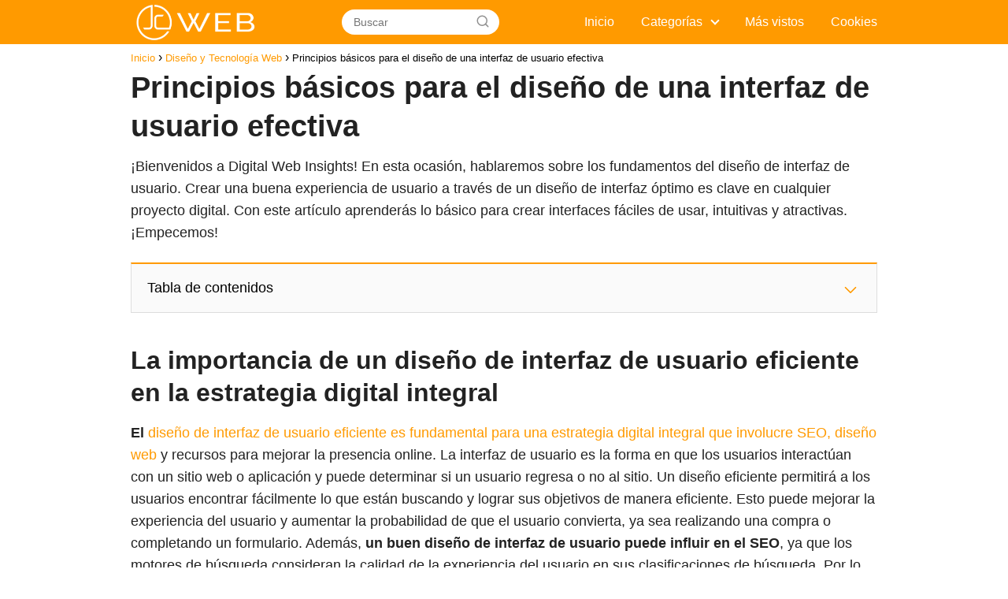

--- FILE ---
content_type: text/html; charset=UTF-8
request_url: https://jcweb.es/los-fundamentos-del-diseno-de-interfaz-de-usuario/
body_size: 28518
content:
<!DOCTYPE html>

<html lang="es" id="html" prefix="og: https://ogp.me/ns#" >
	
<head>
<script async src="https://pagead2.googlesyndication.com/pagead/js/adsbygoogle.js?client=ca-pub-8598377842939798"
     crossorigin="anonymous"></script>
<meta charset="UTF-8">
<meta name="viewport" content="width=device-width, initial-scale=1.0, maximum-scale=2.0">

<style>
.article-image-container {
    position: relative;
    width: 100%;
    aspect-ratio: 400/267;
    overflow: hidden;
}

.lcp-priority {
    width: 100%;
    height: 100%;
    object-fit: cover;
    display: block;
}
</style>

<link rel="dns-prefetch" href="https://www.googletagmanager.com">
<link rel="preconnect" href="https://www.googletagmanager.com" crossorigin>
<!-- Etiqueta de Google (gtag.js) modo de consentimiento dataLayer añadido por Site Kit -->
<script type="text/javascript" id="google_gtagjs-js-consent-mode-data-layer">
/* <![CDATA[ */
window.dataLayer = window.dataLayer || [];function gtag(){dataLayer.push(arguments);}
gtag('consent', 'default', {"ad_personalization":"denied","ad_storage":"denied","ad_user_data":"denied","analytics_storage":"denied","functionality_storage":"denied","security_storage":"denied","personalization_storage":"denied","region":["AT","BE","BG","CH","CY","CZ","DE","DK","EE","ES","FI","FR","GB","GR","HR","HU","IE","IS","IT","LI","LT","LU","LV","MT","NL","NO","PL","PT","RO","SE","SI","SK"],"wait_for_update":500});
window._googlesitekitConsentCategoryMap = {"statistics":["analytics_storage"],"marketing":["ad_storage","ad_user_data","ad_personalization"],"functional":["functionality_storage","security_storage"],"preferences":["personalization_storage"]};
window._googlesitekitConsents = {"ad_personalization":"denied","ad_storage":"denied","ad_user_data":"denied","analytics_storage":"denied","functionality_storage":"denied","security_storage":"denied","personalization_storage":"denied","region":["AT","BE","BG","CH","CY","CZ","DE","DK","EE","ES","FI","FR","GB","GR","HR","HU","IE","IS","IT","LI","LT","LU","LV","MT","NL","NO","PL","PT","RO","SE","SI","SK"],"wait_for_update":500};
/* ]]> */
</script>
<!-- Fin de la etiqueta Google (gtag.js) modo de consentimiento dataLayer añadido por Site Kit -->

<!-- Optimización en motores de búsqueda por Rank Math PRO -  https://rankmath.com/ -->
<title>Diseño interfaz usuario efectiva.</title>
<meta name="description" content="Aprende a crear interfaces fáciles de usar, intuitivas y atractivas para una mejor experiencia de usuario en proyectos digitales."/>
<meta name="robots" content="follow, index, max-snippet:-1, max-video-preview:-1, max-image-preview:large"/>
<link rel="canonical" href="https://jcweb.es/los-fundamentos-del-diseno-de-interfaz-de-usuario/" />
<meta property="og:locale" content="es_ES" />
<meta property="og:type" content="article" />
<meta property="og:title" content="Diseño interfaz usuario efectiva." />
<meta property="og:description" content="Aprende a crear interfaces fáciles de usar, intuitivas y atractivas para una mejor experiencia de usuario en proyectos digitales." />
<meta property="og:url" content="https://jcweb.es/los-fundamentos-del-diseno-de-interfaz-de-usuario/" />
<meta property="og:site_name" content="Jcweb.es" />
<meta property="article:section" content="Diseño y Tecnología Web" />
<meta property="og:updated_time" content="2025-01-26T03:38:32+01:00" />
<meta property="article:published_time" content="2023-06-02T10:00:27+02:00" />
<meta property="article:modified_time" content="2025-01-26T03:38:32+01:00" />
<meta name="twitter:card" content="summary_large_image" />
<meta name="twitter:title" content="Diseño interfaz usuario efectiva." />
<meta name="twitter:description" content="Aprende a crear interfaces fáciles de usar, intuitivas y atractivas para una mejor experiencia de usuario en proyectos digitales." />
<meta name="twitter:label1" content="Escrito por" />
<meta name="twitter:data1" content="jcweb" />
<meta name="twitter:label2" content="Tiempo de lectura" />
<meta name="twitter:data2" content="8 minutos" />
<script type="application/ld+json" class="rank-math-schema-pro">{"@context":"https://schema.org","@graph":[{"@type":["Person","Organization"],"@id":"https://jcweb.es/#person","name":"Jcweb.es","logo":{"@type":"ImageObject","@id":"https://jcweb.es/#logo","url":"https://jcweb.es/wp-content/uploads/2023/08/cropped-logo-jcweb-white-150x150.png","contentUrl":"https://jcweb.es/wp-content/uploads/2023/08/cropped-logo-jcweb-white-150x150.png","caption":"Jcweb.es","inLanguage":"es"},"image":{"@type":"ImageObject","@id":"https://jcweb.es/#logo","url":"https://jcweb.es/wp-content/uploads/2023/08/cropped-logo-jcweb-white-150x150.png","contentUrl":"https://jcweb.es/wp-content/uploads/2023/08/cropped-logo-jcweb-white-150x150.png","caption":"Jcweb.es","inLanguage":"es"}},{"@type":"WebSite","@id":"https://jcweb.es/#website","url":"https://jcweb.es","name":"Jcweb.es","publisher":{"@id":"https://jcweb.es/#person"},"inLanguage":"es"},{"@type":"WebPage","@id":"https://jcweb.es/los-fundamentos-del-diseno-de-interfaz-de-usuario/#webpage","url":"https://jcweb.es/los-fundamentos-del-diseno-de-interfaz-de-usuario/","name":"Dise\u00f1o interfaz usuario efectiva.","datePublished":"2023-06-02T10:00:27+02:00","dateModified":"2025-01-26T03:38:32+01:00","isPartOf":{"@id":"https://jcweb.es/#website"},"inLanguage":"es"},{"@type":"Person","@id":"https://jcweb.es/author/jcweb/","name":"jcweb","url":"https://jcweb.es/author/jcweb/","image":{"@type":"ImageObject","@id":"https://secure.gravatar.com/avatar/15afcbc7a5693ae5e96a4c08216404fdc26ae5304c8a86fc34a67246185f1b02?s=96&amp;d=mm&amp;r=g","url":"https://secure.gravatar.com/avatar/15afcbc7a5693ae5e96a4c08216404fdc26ae5304c8a86fc34a67246185f1b02?s=96&amp;d=mm&amp;r=g","caption":"jcweb","inLanguage":"es"},"sameAs":["https://jcweb.es"]},{"@type":"Article","headline":"Dise\u00f1o interfaz usuario efectiva.","keywords":"Interfaz de usuario","datePublished":"2023-06-02T10:00:27+02:00","dateModified":"2025-01-26T03:38:32+01:00","articleSection":"Dise\u00f1o y Tecnolog\u00eda Web","author":{"@id":"https://jcweb.es/author/jcweb/","name":"jcweb"},"publisher":{"@id":"https://jcweb.es/#person"},"description":"Aprende a crear interfaces f\u00e1ciles de usar, intuitivas y atractivas para una mejor experiencia de usuario en proyectos digitales.","name":"Dise\u00f1o interfaz usuario efectiva.","@id":"https://jcweb.es/los-fundamentos-del-diseno-de-interfaz-de-usuario/#richSnippet","isPartOf":{"@id":"https://jcweb.es/los-fundamentos-del-diseno-de-interfaz-de-usuario/#webpage"},"inLanguage":"es","mainEntityOfPage":{"@id":"https://jcweb.es/los-fundamentos-del-diseno-de-interfaz-de-usuario/#webpage"}}]}</script>
<!-- /Plugin Rank Math WordPress SEO -->

<link rel='dns-prefetch' href='//www.googletagmanager.com' />
<link rel='dns-prefetch' href='//pagead2.googlesyndication.com' />
<link rel='dns-prefetch' href='//fundingchoicesmessages.google.com' />
<link rel="alternate" type="application/rss+xml" title="Jcweb.es &raquo; Feed" href="https://jcweb.es/feed/" />
<link rel="alternate" type="application/rss+xml" title="Jcweb.es &raquo; Feed de los comentarios" href="https://jcweb.es/comments/feed/" />
<link rel="alternate" title="oEmbed (JSON)" type="application/json+oembed" href="https://jcweb.es/wp-json/oembed/1.0/embed?url=https%3A%2F%2Fjcweb.es%2Flos-fundamentos-del-diseno-de-interfaz-de-usuario%2F" />
<link rel="alternate" title="oEmbed (XML)" type="text/xml+oembed" href="https://jcweb.es/wp-json/oembed/1.0/embed?url=https%3A%2F%2Fjcweb.es%2Flos-fundamentos-del-diseno-de-interfaz-de-usuario%2F&#038;format=xml" />
<style id='wp-img-auto-sizes-contain-inline-css' type='text/css'>
img:is([sizes=auto i],[sizes^="auto," i]){contain-intrinsic-size:3000px 1500px}
/*# sourceURL=wp-img-auto-sizes-contain-inline-css */
</style>
<link rel='stylesheet' id='pt-cv-public-style-css' href='https://jcweb.es/wp-content/cache/asset-cleanup/css/item/content-views-query-and-display-post-page__public__assets__css__cv-css-v04a48cc3f97b515ae2af6e75148c89caf81e7819.css' type='text/css' media='all' />
<style id='classic-theme-styles-inline-css' type='text/css'>
/*! This file is auto-generated */
.wp-block-button__link{color:#fff;background-color:#32373c;border-radius:9999px;box-shadow:none;text-decoration:none;padding:calc(.667em + 2px) calc(1.333em + 2px);font-size:1.125em}.wp-block-file__button{background:#32373c;color:#fff;text-decoration:none}
/*# sourceURL=/wp-includes/css/classic-themes.min.css */
</style>
<link rel='stylesheet' id='nichonauta-style-css' href='https://jcweb.es/wp-content/themes/NichosTheme/assets/css/main.min.css?ver=02150722' type='text/css' media='all' />
<script type='text/javascript' id='wpacu-combined-js-head-group-1' src='https://jcweb.es/wp-content/cache/asset-cleanup/js/head-12613d092f994a1d5c75d6f766f20c3ee4c2eb1c.js'></script>
<!-- Fragmento de código de la etiqueta de Google (gtag.js) añadida por Site Kit -->
<!-- Fragmento de código de Google Analytics añadido por Site Kit -->
<script type="text/javascript" src="https://www.googletagmanager.com/gtag/js?id=G-3NC3N4ZHJM" id="google_gtagjs-js" async></script>
<script type="text/javascript" id="google_gtagjs-js-after">
/* <![CDATA[ */
window.dataLayer = window.dataLayer || [];function gtag(){dataLayer.push(arguments);}
gtag("set","linker",{"domains":["jcweb.es"]});
gtag("js", new Date());
gtag("set", "developer_id.dZTNiMT", true);
gtag("config", "G-3NC3N4ZHJM", {"googlesitekit_post_type":"post","googlesitekit_post_date":"20230602"});
 window._googlesitekit = window._googlesitekit || {}; window._googlesitekit.throttledEvents = []; window._googlesitekit.gtagEvent = (name, data) => { var key = JSON.stringify( { name, data } ); if ( !! window._googlesitekit.throttledEvents[ key ] ) { return; } window._googlesitekit.throttledEvents[ key ] = true; setTimeout( () => { delete window._googlesitekit.throttledEvents[ key ]; }, 5 ); gtag( "event", name, { ...data, event_source: "site-kit" } ); }; 
//# sourceURL=google_gtagjs-js-after
/* ]]> */
</script>

<link rel='shortlink' href='https://jcweb.es/?p=11308' />
<meta name="generator" content="Site Kit by Google 1.170.0" />	
<style>

 body {font-family: 'Maven Pro', sans-serif !important;background: #FFFFFF;font-weight: 400 !important;}h1,h2,h3,h4,h5,h6 {font-family: 'Maven Pro', sans-serif !important;font-weight: 600;line-height: 1.3;}h1 {color:#222222 }h2,h5,h6 {color:#222222 }h3 {color:#222222 }h4 {color:#222222 }.article-loop p, .article-loop-featured p, .article-loop h2, .article-loop h3, .article-loop h4, .article-loop span.entry-title, .related-posts p, .last-post-sidebar p, .woocommerce-loop-product__title {font-family: 'Maven Pro', sans-serif !important;font-size: 18px !important;font-weight: 400 !important;}.article-loop .show-extract p, .article-loop .show-extract span {font-family: 'Maven Pro', sans-serif !important;font-weight: 400 !important;}a {color: #ff9a00;}.the-content .post-index span, .des-category .post-index span {font-size:18px;}.the-content .post-index li, .the-content .post-index a, .des-category .post-index li, .des-category .post-index a, .comment-respond > p > span > a, .nichonauta-pros-cons-title span, .nichonauta-pros-cons ul li span, .woocommerce #reviews #comments ol.commentlist li .comment-text p, .woocommerce #review_form #respond p, .woocommerce .comment-reply-title, .woocommerce form .form-row label, .woocommerce-page form .form-row label {font-size: calc(18px - 2px);}.content-tags a, .tagcloud a {border:1px solid #ff9a00;}.content-tags a:hover, .tagcloud a:hover {color: #ff9a0099;}p, .the-content ul li, .the-content ol li {color: #222222;font-size: 18px;line-height: 1.6;}.comment-author cite, .primary-sidebar ul li a, .woocommerce ul.products li.product .price, span.nichonauta-author {color: #222222;}.comment-body p, #commentform input, #commentform textarea {font-size: calc(18px - 2px);}.breadcrumb a, .breadcrumb span, .woocommerce .woocommerce-breadcrumb {font-size: calc(18px - 5px);}.content-footer p, .content-footer li, .search-header input:not([type=submit]):not([type=radio]):not([type=checkbox]):not([type=file]) {font-size: calc(18px - 4px) !important;}.search-header input:not([type=submit]):not([type=radio]):not([type=checkbox]):not([type=file]) {border:1px solid #ffffff26 !important;}h1 {font-size: 38px;}h2 {font-size: 32px;}h3 {font-size: 28px;}h4 {font-size: 23px;}.site-header, #cookiesbox {background: #ff9a00;}.site-header-wc a span.count-number {border:1px solid #ffffff;}.content-footer {background: #222222;}.comment-respond > p, .area-comentarios ol > p, .error404 .content-loop p + p, .search .content-loop p + p {border-bottom:1px solid #ff9a00 }.pagination a, .nav-links a, .woocommerce #respond input#submit, .woocommerce a.button, .woocommerce button.button, .woocommerce input.button, .woocommerce #respond input#submit.alt, .woocommerce a.button.alt, .woocommerce button.button.alt, .woocommerce input.button.alt, .wpcf7-form input.wpcf7-submit {background: #ff9a00;color: #FFFFFF !important;}.woocommerce div.product .woocommerce-tabs ul.tabs li.active {border-bottom: 2px solid #ff9a00;}.pagination a:hover, .nav-links a:hover {background: #ff9a00B3;}.article-loop a span.entry-title {color:#222222 !important;}.article-loop a:hover p, .article-loop a:hover span.entry-title {color: #ff9a00 !important;}.article-loop.custom-links a:hover span.entry-title {color: #222222 !important;}#commentform input, #commentform textarea {border: 2px solid #ff9a00;font-weight: 400 !important;}.content-loop {max-width: 980px;}.site-header-content {max-width: 980px;}.content-footer {max-width: calc(980px - 32px);}.content-footer-social {background: #2222221A;}.content-single {max-width: 980px;}.content-page {max-width: 980px;}.content-wc {max-width: 980px;}.reply a, .go-top {background: #ff9a00;color: #FFFFFF;}.reply a {border: 2px solid #ff9a00;}#commentform input[type=submit] {background: #ff9a00;color: #FFFFFF;}.site-header a, header, header label {color: #ffffff;}.content-footer a, .content-footer p, .content-footer .widget-area {color: #FFFFFF;}header .line {background: #ffffff;}.site-logo img {max-width: 160px;}.search-header {margin-left: 0px;}.primary-sidebar {width:300px;}p.sidebar-title, .comment-respond > p, .area-comentarios ol > p {font-size:calc(18px + 2px);}.popular-post-sidebar ol a {color:#222222;font-size:calc(18px - 2px);}.popular-post-sidebar ol li:before, .primary-sidebar div ul li:before {border-color: #ff9a00;}.search-form input[type=submit] {background:#ff9a00;}.search-form {border:2px solid #ff9a00;}.sidebar-title:after,.archive .content-loop h1:after {background:#ff9a00;}.single-nav .nav-prev a:before, .single-nav .nav-next a:before {border-color:#ff9a00;}.single-nav a {color:#222222;font-size:calc(18px - 3px);}.the-content .post-index {border-top:2px solid #ff9a00;}.the-content .post-index #show-table {color:#ff9a00;font-size: calc(18px - 3px);font-weight: 400;}.the-content .post-index .btn-show {font-size: calc(18px - 3px) !important;}.search-header form {width:200px;}.site-header .site-header-wc svg {stroke:#ffffff;}.item-featured {color:#FFFFFF;background:#f16028;}  .article-content, #commentform input, #commentform textarea, .reply a, .woocommerce #respond input#submit, .woocommerce #respond input#submit.alt, .woocommerce-address-fields__field-wrapper input, .woocommerce-EditAccountForm input, .wpcf7-form input, .wpcf7-form textarea, .wpcf7-form input.wpcf7-submit {border-radius:10px !important;}.pagination a, .pagination span, .nav-links a {border-radius:25%;min-width:2.5rem;}.reply a {padding:6px 8px !important;}.nichonauta-icon, .nichonauta-icon-single {border-radius:50%;}.nichonauta-icon{margin-right:1px;padding:.6rem !important;}.content-footer-social {border-top-left-radius:10px;border-top-right-radius:10px;}.item-featured, .content-item-category>span, .woocommerce span.onsale, .woocommerce a.button, .woocommerce button.button, .woocommerce input.button, .woocommerce a.button.alt, .woocommerce button.button.alt, .woocommerce input.button.alt, .product-gallery-summary .quantity input, #add_payment_method table.cart input, .woocommerce-cart table.cart input, .woocommerce-checkout table.cart input, .woocommerce div.product form.cart .variations select {border-radius:2rem !important;}.search-home input {border-radius:2rem !important;padding: 0.875rem 1.25rem !important;}.search-home button.s-btn {margin-right:1.25rem !important;}#cookiesbox p, #cookiesbox a {color: #ffffff;}#cookiesbox button {background: #ffffff;color:#ff9a00;}@media (min-width:1050px) {ul.sub-menu, ul.sub-menu li {border-radius:10px;}.search-header input {border-radius:2rem !important;padding: 0 0 0 .85rem !important;}.search-header button.s-btn {width:2.65rem !important;}.site-header .nichonauta-icon svg {stroke: #ffffff !important;} .article-loop-featured:first-child .article-image-featured {border-top-left-radius:10px !important;border-bottom-left-radius:10px !important;}.article-loop-featured.nichonauta-columns-1:nth-child(1) .article-image-featured, .article-loop-featured.nichonauta-columns-2:nth-child(2) .article-image-featured, .article-loop-featured.nichonauta-columns-3:nth-child(3) .article-image-featured, .article-loop-featured.nichonauta-columns-4:nth-child(4) .article-image-featured, .article-loop-featured.nichonauta-columns-5:nth-child(5) .article-image-featured {border-top-right-radius:10px !important;border-bottom-right-radius:10px !important;}  } .content-footer {border-top-left-radius:10px;border-top-right-radius:10px;}  .checkbox .check-table svg {stroke:#ff9a00;} .article-content {height:196px;}.content-thin .content-cluster .article-content {height:160px !important;}.last-post-sidebar .article-content {height: 140px;margin-bottom: 8px }.related-posts .article-content {height: 120px;}@media (max-width:1050px) {.last-post-sidebar .article-content, .related-posts .article-content {height: 150px !important }}@media (max-width: 480px) {.article-content {height: 180px }}  .the-content .post-index #index-table {display:none;}  @media(max-width:480px) {h1, .archive .content-loop h1 {font-size: calc(38px - 8px);}h2 {font-size: calc(32px - 4px);}h3 {font-size: calc(28px - 4px);} .article-loop-featured .article-image-featured {border-radius:10px !important;} }@media(min-width:1050px) {.content-thin {width: calc(95% - 300px);}#menu>ul {font-size: calc(18px - 2px);}#menu ul .menu-item-has-children:after {border: solid #ffffff;border-width: 0 2px 2px 0;}} .item-featured {margin-top:10px;}   @media (min-width: 768px) {.post-thumbnail {float: left;margin: 0.75rem 1rem 0.5rem 0 !important;max-width: 300px;}}   .nichonauta-date-loop {font-size: calc(18px - 5px) !important;text-align:center;}   .the-content h2:before {margin-top: -70px;height: 70px;}     .content-footer .widget-area {padding-right:2rem;}footer {background: #222222;}.content-footer {padding:20px;}.content-footer p.widget-title {margin-bottom:10px;}.content-footer .logo-footer {width:100%;align-items:flex-start;}.content-footer-social {width: 100%;}.content-footer-social > div {max-width: calc(980px - 32px);margin:0 auto;}@media (min-width:1050px) {.content-footer {padding:20px 0;}}@media (max-width:1050px) {.content-footer .logo-footer {margin:0 0 1rem 0 !important;}.content-footer .widget-area {margin-top:2rem !important;}}   @media (max-width: 1050px) and (min-width:481px) { .article-loop-featured .article-image-featured {border-radius: 10px !important;} }


</style>

<meta name="theme-color" content="#ff9a00">


<script type="application/ld+json">
	{
	"@context": "http://schema.org",
	"@type": "Organization",
	"name": "Jcweb.es",
	"alternateName": "Explora tecnología puntera, diseño cautivador y recursos clave. Únete para potenciar tus habilidades digitales y estar a la vanguardia.",
	"url": "https://jcweb.es"
	,"logo": "https://jcweb.es/wp-content/uploads/2023/08/cropped-logo-jcweb-white.png"
		}
</script>


<script type="application/ld+json">	
	{
	"@context": "https://schema.org",
	"@type": "Article",
	"mainEntityOfPage": {
	"@type": "WebPage",
	"@id": "https://jcweb.es/los-fundamentos-del-diseno-de-interfaz-de-usuario/"
	},
	"headline": "Principios básicos para el diseño de una interfaz de usuario efectiva", 
				
	"author": {
		"@type": "Person",
		"name": "jcweb"
	},  
	"publisher": {
		"@type": "Organization",
		"name": "Jcweb.es"	
				
	,
	"logo": {
		"@type": "ImageObject",
		"url": "https://jcweb.es/wp-content/uploads/2023/08/cropped-logo-jcweb-white.png"
		}	
					
	},
	"datePublished": "2023-06-02 10:00",
	"dateModified": "2025-01-26 03:38"
}
</script>




<script type="application/ld+json">	
	{
      "@context": "https://schema.org",
      "@type": "WebSite",
      "url": "https://jcweb.es",
      "potentialAction": {
        "@type": "SearchAction",
        "target": {
          "@type": "EntryPoint",
          "urlTemplate": "https://jcweb.es/?s={s}"
        },
        "query-input": "required name=s"
      }
    }

</script>





	
		
	
<link rel="preload" href="" as="image" fetchpriority="high">
<!-- Metaetiquetas de Google AdSense añadidas por Site Kit -->
<meta name="google-adsense-platform-account" content="ca-host-pub-2644536267352236">
<meta name="google-adsense-platform-domain" content="sitekit.withgoogle.com">
<!-- Acabar con las metaetiquetas de Google AdSense añadidas por Site Kit -->
<noscript><style>.lazyload[data-src]{display:none !important;}</style></noscript><style>.lazyload{background-image:none !important;}.lazyload:before{background-image:none !important;}</style><script type="text/javascript" id="google_gtagjs" src="https://www.googletagmanager.com/gtag/js?id=G-FVLZ23JNG4" async="async"></script>
<script type="text/javascript" id="google_gtagjs-inline">
/* <![CDATA[ */
window.dataLayer = window.dataLayer || [];function gtag(){dataLayer.push(arguments);}gtag('js', new Date());gtag('config', 'G-FVLZ23JNG4', {} );
/* ]]> */
</script>

<!-- Fragmento de código de Google Adsense añadido por Site Kit -->
<script type="text/javascript" async="async" src="https://pagead2.googlesyndication.com/pagead/js/adsbygoogle.js?client=ca-pub-8598377842939798&amp;host=ca-host-pub-2644536267352236" crossorigin="anonymous"></script>

<!-- Final del fragmento de código de Google Adsense añadido por Site Kit -->

<!-- Fragmento de código de recuperación de bloqueo de anuncios de Google AdSense añadido por Site Kit. -->
<script async src="https://fundingchoicesmessages.google.com/i/pub-8598377842939798?ers=1"></script><script>(function() {function signalGooglefcPresent() {if (!window.frames['googlefcPresent']) {if (document.body) {const iframe = document.createElement('iframe'); iframe.style = 'width: 0; height: 0; border: none; z-index: -1000; left: -1000px; top: -1000px;'; iframe.style.display = 'none'; iframe.name = 'googlefcPresent'; document.body.appendChild(iframe);} else {setTimeout(signalGooglefcPresent, 0);}}}signalGooglefcPresent();})();</script>
<!-- Fragmento de código de finalización de recuperación de bloqueo de anuncios de Google AdSense añadido por Site Kit. -->

<!-- Fragmento de código de protección de errores de recuperación de bloqueo de anuncios de Google AdSense añadido por Site Kit. -->
<script>(function(){'use strict';function aa(a){var b=0;return function(){return b<a.length?{done:!1,value:a[b++]}:{done:!0}}}var ba=typeof Object.defineProperties=="function"?Object.defineProperty:function(a,b,c){if(a==Array.prototype||a==Object.prototype)return a;a[b]=c.value;return a};
function ca(a){a=["object"==typeof globalThis&&globalThis,a,"object"==typeof window&&window,"object"==typeof self&&self,"object"==typeof global&&global];for(var b=0;b<a.length;++b){var c=a[b];if(c&&c.Math==Math)return c}throw Error("Cannot find global object");}var da=ca(this);function l(a,b){if(b)a:{var c=da;a=a.split(".");for(var d=0;d<a.length-1;d++){var e=a[d];if(!(e in c))break a;c=c[e]}a=a[a.length-1];d=c[a];b=b(d);b!=d&&b!=null&&ba(c,a,{configurable:!0,writable:!0,value:b})}}
function ea(a){return a.raw=a}function n(a){var b=typeof Symbol!="undefined"&&Symbol.iterator&&a[Symbol.iterator];if(b)return b.call(a);if(typeof a.length=="number")return{next:aa(a)};throw Error(String(a)+" is not an iterable or ArrayLike");}function fa(a){for(var b,c=[];!(b=a.next()).done;)c.push(b.value);return c}var ha=typeof Object.create=="function"?Object.create:function(a){function b(){}b.prototype=a;return new b},p;
if(typeof Object.setPrototypeOf=="function")p=Object.setPrototypeOf;else{var q;a:{var ja={a:!0},ka={};try{ka.__proto__=ja;q=ka.a;break a}catch(a){}q=!1}p=q?function(a,b){a.__proto__=b;if(a.__proto__!==b)throw new TypeError(a+" is not extensible");return a}:null}var la=p;
function t(a,b){a.prototype=ha(b.prototype);a.prototype.constructor=a;if(la)la(a,b);else for(var c in b)if(c!="prototype")if(Object.defineProperties){var d=Object.getOwnPropertyDescriptor(b,c);d&&Object.defineProperty(a,c,d)}else a[c]=b[c];a.A=b.prototype}function ma(){for(var a=Number(this),b=[],c=a;c<arguments.length;c++)b[c-a]=arguments[c];return b}l("Object.is",function(a){return a?a:function(b,c){return b===c?b!==0||1/b===1/c:b!==b&&c!==c}});
l("Array.prototype.includes",function(a){return a?a:function(b,c){var d=this;d instanceof String&&(d=String(d));var e=d.length;c=c||0;for(c<0&&(c=Math.max(c+e,0));c<e;c++){var f=d[c];if(f===b||Object.is(f,b))return!0}return!1}});
l("String.prototype.includes",function(a){return a?a:function(b,c){if(this==null)throw new TypeError("The 'this' value for String.prototype.includes must not be null or undefined");if(b instanceof RegExp)throw new TypeError("First argument to String.prototype.includes must not be a regular expression");return this.indexOf(b,c||0)!==-1}});l("Number.MAX_SAFE_INTEGER",function(){return 9007199254740991});
l("Number.isFinite",function(a){return a?a:function(b){return typeof b!=="number"?!1:!isNaN(b)&&b!==Infinity&&b!==-Infinity}});l("Number.isInteger",function(a){return a?a:function(b){return Number.isFinite(b)?b===Math.floor(b):!1}});l("Number.isSafeInteger",function(a){return a?a:function(b){return Number.isInteger(b)&&Math.abs(b)<=Number.MAX_SAFE_INTEGER}});
l("Math.trunc",function(a){return a?a:function(b){b=Number(b);if(isNaN(b)||b===Infinity||b===-Infinity||b===0)return b;var c=Math.floor(Math.abs(b));return b<0?-c:c}});/*

 Copyright The Closure Library Authors.
 SPDX-License-Identifier: Apache-2.0
*/
var u=this||self;function v(a,b){a:{var c=["CLOSURE_FLAGS"];for(var d=u,e=0;e<c.length;e++)if(d=d[c[e]],d==null){c=null;break a}c=d}a=c&&c[a];return a!=null?a:b}function w(a){return a};function na(a){u.setTimeout(function(){throw a;},0)};var oa=v(610401301,!1),pa=v(188588736,!0),qa=v(645172343,v(1,!0));var x,ra=u.navigator;x=ra?ra.userAgentData||null:null;function z(a){return oa?x?x.brands.some(function(b){return(b=b.brand)&&b.indexOf(a)!=-1}):!1:!1}function A(a){var b;a:{if(b=u.navigator)if(b=b.userAgent)break a;b=""}return b.indexOf(a)!=-1};function B(){return oa?!!x&&x.brands.length>0:!1}function C(){return B()?z("Chromium"):(A("Chrome")||A("CriOS"))&&!(B()?0:A("Edge"))||A("Silk")};var sa=B()?!1:A("Trident")||A("MSIE");!A("Android")||C();C();A("Safari")&&(C()||(B()?0:A("Coast"))||(B()?0:A("Opera"))||(B()?0:A("Edge"))||(B()?z("Microsoft Edge"):A("Edg/"))||B()&&z("Opera"));var ta={},D=null;var ua=typeof Uint8Array!=="undefined",va=!sa&&typeof btoa==="function";var wa;function E(){return typeof BigInt==="function"};var F=typeof Symbol==="function"&&typeof Symbol()==="symbol";function xa(a){return typeof Symbol==="function"&&typeof Symbol()==="symbol"?Symbol():a}var G=xa(),ya=xa("2ex");var za=F?function(a,b){a[G]|=b}:function(a,b){a.g!==void 0?a.g|=b:Object.defineProperties(a,{g:{value:b,configurable:!0,writable:!0,enumerable:!1}})},H=F?function(a){return a[G]|0}:function(a){return a.g|0},I=F?function(a){return a[G]}:function(a){return a.g},J=F?function(a,b){a[G]=b}:function(a,b){a.g!==void 0?a.g=b:Object.defineProperties(a,{g:{value:b,configurable:!0,writable:!0,enumerable:!1}})};function Aa(a,b){J(b,(a|0)&-14591)}function Ba(a,b){J(b,(a|34)&-14557)};var K={},Ca={};function Da(a){return!(!a||typeof a!=="object"||a.g!==Ca)}function Ea(a){return a!==null&&typeof a==="object"&&!Array.isArray(a)&&a.constructor===Object}function L(a,b,c){if(!Array.isArray(a)||a.length)return!1;var d=H(a);if(d&1)return!0;if(!(b&&(Array.isArray(b)?b.includes(c):b.has(c))))return!1;J(a,d|1);return!0};var M=0,N=0;function Fa(a){var b=a>>>0;M=b;N=(a-b)/4294967296>>>0}function Ga(a){if(a<0){Fa(-a);var b=n(Ha(M,N));a=b.next().value;b=b.next().value;M=a>>>0;N=b>>>0}else Fa(a)}function Ia(a,b){b>>>=0;a>>>=0;if(b<=2097151)var c=""+(4294967296*b+a);else E()?c=""+(BigInt(b)<<BigInt(32)|BigInt(a)):(c=(a>>>24|b<<8)&16777215,b=b>>16&65535,a=(a&16777215)+c*6777216+b*6710656,c+=b*8147497,b*=2,a>=1E7&&(c+=a/1E7>>>0,a%=1E7),c>=1E7&&(b+=c/1E7>>>0,c%=1E7),c=b+Ja(c)+Ja(a));return c}
function Ja(a){a=String(a);return"0000000".slice(a.length)+a}function Ha(a,b){b=~b;a?a=~a+1:b+=1;return[a,b]};var Ka=/^-?([1-9][0-9]*|0)(\.[0-9]+)?$/;var O;function La(a,b){O=b;a=new a(b);O=void 0;return a}
function P(a,b,c){a==null&&(a=O);O=void 0;if(a==null){var d=96;c?(a=[c],d|=512):a=[];b&&(d=d&-16760833|(b&1023)<<14)}else{if(!Array.isArray(a))throw Error("narr");d=H(a);if(d&2048)throw Error("farr");if(d&64)return a;d|=64;if(c&&(d|=512,c!==a[0]))throw Error("mid");a:{c=a;var e=c.length;if(e){var f=e-1;if(Ea(c[f])){d|=256;b=f-(+!!(d&512)-1);if(b>=1024)throw Error("pvtlmt");d=d&-16760833|(b&1023)<<14;break a}}if(b){b=Math.max(b,e-(+!!(d&512)-1));if(b>1024)throw Error("spvt");d=d&-16760833|(b&1023)<<
14}}}J(a,d);return a};function Ma(a){switch(typeof a){case "number":return isFinite(a)?a:String(a);case "boolean":return a?1:0;case "object":if(a)if(Array.isArray(a)){if(L(a,void 0,0))return}else if(ua&&a!=null&&a instanceof Uint8Array){if(va){for(var b="",c=0,d=a.length-10240;c<d;)b+=String.fromCharCode.apply(null,a.subarray(c,c+=10240));b+=String.fromCharCode.apply(null,c?a.subarray(c):a);a=btoa(b)}else{b===void 0&&(b=0);if(!D){D={};c="ABCDEFGHIJKLMNOPQRSTUVWXYZabcdefghijklmnopqrstuvwxyz0123456789".split("");d=["+/=",
"+/","-_=","-_.","-_"];for(var e=0;e<5;e++){var f=c.concat(d[e].split(""));ta[e]=f;for(var g=0;g<f.length;g++){var h=f[g];D[h]===void 0&&(D[h]=g)}}}b=ta[b];c=Array(Math.floor(a.length/3));d=b[64]||"";for(e=f=0;f<a.length-2;f+=3){var k=a[f],m=a[f+1];h=a[f+2];g=b[k>>2];k=b[(k&3)<<4|m>>4];m=b[(m&15)<<2|h>>6];h=b[h&63];c[e++]=g+k+m+h}g=0;h=d;switch(a.length-f){case 2:g=a[f+1],h=b[(g&15)<<2]||d;case 1:a=a[f],c[e]=b[a>>2]+b[(a&3)<<4|g>>4]+h+d}a=c.join("")}return a}}return a};function Na(a,b,c){a=Array.prototype.slice.call(a);var d=a.length,e=b&256?a[d-1]:void 0;d+=e?-1:0;for(b=b&512?1:0;b<d;b++)a[b]=c(a[b]);if(e){b=a[b]={};for(var f in e)Object.prototype.hasOwnProperty.call(e,f)&&(b[f]=c(e[f]))}return a}function Oa(a,b,c,d,e){if(a!=null){if(Array.isArray(a))a=L(a,void 0,0)?void 0:e&&H(a)&2?a:Pa(a,b,c,d!==void 0,e);else if(Ea(a)){var f={},g;for(g in a)Object.prototype.hasOwnProperty.call(a,g)&&(f[g]=Oa(a[g],b,c,d,e));a=f}else a=b(a,d);return a}}
function Pa(a,b,c,d,e){var f=d||c?H(a):0;d=d?!!(f&32):void 0;a=Array.prototype.slice.call(a);for(var g=0;g<a.length;g++)a[g]=Oa(a[g],b,c,d,e);c&&c(f,a);return a}function Qa(a){return a.s===K?a.toJSON():Ma(a)};function Ra(a,b,c){c=c===void 0?Ba:c;if(a!=null){if(ua&&a instanceof Uint8Array)return b?a:new Uint8Array(a);if(Array.isArray(a)){var d=H(a);if(d&2)return a;b&&(b=d===0||!!(d&32)&&!(d&64||!(d&16)));return b?(J(a,(d|34)&-12293),a):Pa(a,Ra,d&4?Ba:c,!0,!0)}a.s===K&&(c=a.h,d=I(c),a=d&2?a:La(a.constructor,Sa(c,d,!0)));return a}}function Sa(a,b,c){var d=c||b&2?Ba:Aa,e=!!(b&32);a=Na(a,b,function(f){return Ra(f,e,d)});za(a,32|(c?2:0));return a};function Ta(a,b){a=a.h;return Ua(a,I(a),b)}function Va(a,b,c,d){b=d+(+!!(b&512)-1);if(!(b<0||b>=a.length||b>=c))return a[b]}
function Ua(a,b,c,d){if(c===-1)return null;var e=b>>14&1023||536870912;if(c>=e){if(b&256)return a[a.length-1][c]}else{var f=a.length;if(d&&b&256&&(d=a[f-1][c],d!=null)){if(Va(a,b,e,c)&&ya!=null){var g;a=(g=wa)!=null?g:wa={};g=a[ya]||0;g>=4||(a[ya]=g+1,g=Error(),g.__closure__error__context__984382||(g.__closure__error__context__984382={}),g.__closure__error__context__984382.severity="incident",na(g))}return d}return Va(a,b,e,c)}}
function Wa(a,b,c,d,e){var f=b>>14&1023||536870912;if(c>=f||e&&!qa){var g=b;if(b&256)e=a[a.length-1];else{if(d==null)return;e=a[f+(+!!(b&512)-1)]={};g|=256}e[c]=d;c<f&&(a[c+(+!!(b&512)-1)]=void 0);g!==b&&J(a,g)}else a[c+(+!!(b&512)-1)]=d,b&256&&(a=a[a.length-1],c in a&&delete a[c])}
function Xa(a,b){var c=Ya;var d=d===void 0?!1:d;var e=a.h;var f=I(e),g=Ua(e,f,b,d);if(g!=null&&typeof g==="object"&&g.s===K)c=g;else if(Array.isArray(g)){var h=H(g),k=h;k===0&&(k|=f&32);k|=f&2;k!==h&&J(g,k);c=new c(g)}else c=void 0;c!==g&&c!=null&&Wa(e,f,b,c,d);e=c;if(e==null)return e;a=a.h;f=I(a);f&2||(g=e,c=g.h,h=I(c),g=h&2?La(g.constructor,Sa(c,h,!1)):g,g!==e&&(e=g,Wa(a,f,b,e,d)));return e}function Za(a,b){a=Ta(a,b);return a==null||typeof a==="string"?a:void 0}
function $a(a,b){var c=c===void 0?0:c;a=Ta(a,b);if(a!=null)if(b=typeof a,b==="number"?Number.isFinite(a):b!=="string"?0:Ka.test(a))if(typeof a==="number"){if(a=Math.trunc(a),!Number.isSafeInteger(a)){Ga(a);b=M;var d=N;if(a=d&2147483648)b=~b+1>>>0,d=~d>>>0,b==0&&(d=d+1>>>0);b=d*4294967296+(b>>>0);a=a?-b:b}}else if(b=Math.trunc(Number(a)),Number.isSafeInteger(b))a=String(b);else{if(b=a.indexOf("."),b!==-1&&(a=a.substring(0,b)),!(a[0]==="-"?a.length<20||a.length===20&&Number(a.substring(0,7))>-922337:
a.length<19||a.length===19&&Number(a.substring(0,6))<922337)){if(a.length<16)Ga(Number(a));else if(E())a=BigInt(a),M=Number(a&BigInt(4294967295))>>>0,N=Number(a>>BigInt(32)&BigInt(4294967295));else{b=+(a[0]==="-");N=M=0;d=a.length;for(var e=b,f=(d-b)%6+b;f<=d;e=f,f+=6)e=Number(a.slice(e,f)),N*=1E6,M=M*1E6+e,M>=4294967296&&(N+=Math.trunc(M/4294967296),N>>>=0,M>>>=0);b&&(b=n(Ha(M,N)),a=b.next().value,b=b.next().value,M=a,N=b)}a=M;b=N;b&2147483648?E()?a=""+(BigInt(b|0)<<BigInt(32)|BigInt(a>>>0)):(b=
n(Ha(a,b)),a=b.next().value,b=b.next().value,a="-"+Ia(a,b)):a=Ia(a,b)}}else a=void 0;return a!=null?a:c}function R(a,b){var c=c===void 0?"":c;a=Za(a,b);return a!=null?a:c};var S;function T(a,b,c){this.h=P(a,b,c)}T.prototype.toJSON=function(){return ab(this)};T.prototype.s=K;T.prototype.toString=function(){try{return S=!0,ab(this).toString()}finally{S=!1}};
function ab(a){var b=S?a.h:Pa(a.h,Qa,void 0,void 0,!1);var c=!S;var d=pa?void 0:a.constructor.v;var e=I(c?a.h:b);if(a=b.length){var f=b[a-1],g=Ea(f);g?a--:f=void 0;e=+!!(e&512)-1;var h=b;if(g){b:{var k=f;var m={};g=!1;if(k)for(var r in k)if(Object.prototype.hasOwnProperty.call(k,r))if(isNaN(+r))m[r]=k[r];else{var y=k[r];Array.isArray(y)&&(L(y,d,+r)||Da(y)&&y.size===0)&&(y=null);y==null&&(g=!0);y!=null&&(m[r]=y)}if(g){for(var Q in m)break b;m=null}else m=k}k=m==null?f!=null:m!==f}for(var ia;a>0;a--){Q=
a-1;r=h[Q];Q-=e;if(!(r==null||L(r,d,Q)||Da(r)&&r.size===0))break;ia=!0}if(h!==b||k||ia){if(!c)h=Array.prototype.slice.call(h,0,a);else if(ia||k||m)h.length=a;m&&h.push(m)}b=h}return b};function bb(a){return function(b){if(b==null||b=="")b=new a;else{b=JSON.parse(b);if(!Array.isArray(b))throw Error("dnarr");za(b,32);b=La(a,b)}return b}};function cb(a){this.h=P(a)}t(cb,T);var db=bb(cb);var U;function V(a){this.g=a}V.prototype.toString=function(){return this.g+""};var eb={};function fb(a){if(U===void 0){var b=null;var c=u.trustedTypes;if(c&&c.createPolicy){try{b=c.createPolicy("goog#html",{createHTML:w,createScript:w,createScriptURL:w})}catch(d){u.console&&u.console.error(d.message)}U=b}else U=b}a=(b=U)?b.createScriptURL(a):a;return new V(a,eb)};/*

 SPDX-License-Identifier: Apache-2.0
*/
function gb(a){var b=ma.apply(1,arguments);if(b.length===0)return fb(a[0]);for(var c=a[0],d=0;d<b.length;d++)c+=encodeURIComponent(b[d])+a[d+1];return fb(c)};function hb(a,b){a.src=b instanceof V&&b.constructor===V?b.g:"type_error:TrustedResourceUrl";var c,d;(c=(b=(d=(c=(a.ownerDocument&&a.ownerDocument.defaultView||window).document).querySelector)==null?void 0:d.call(c,"script[nonce]"))?b.nonce||b.getAttribute("nonce")||"":"")&&a.setAttribute("nonce",c)};function ib(){return Math.floor(Math.random()*2147483648).toString(36)+Math.abs(Math.floor(Math.random()*2147483648)^Date.now()).toString(36)};function jb(a,b){b=String(b);a.contentType==="application/xhtml+xml"&&(b=b.toLowerCase());return a.createElement(b)}function kb(a){this.g=a||u.document||document};function lb(a){a=a===void 0?document:a;return a.createElement("script")};function mb(a,b,c,d,e,f){try{var g=a.g,h=lb(g);h.async=!0;hb(h,b);g.head.appendChild(h);h.addEventListener("load",function(){e();d&&g.head.removeChild(h)});h.addEventListener("error",function(){c>0?mb(a,b,c-1,d,e,f):(d&&g.head.removeChild(h),f())})}catch(k){f()}};var nb=u.atob("aHR0cHM6Ly93d3cuZ3N0YXRpYy5jb20vaW1hZ2VzL2ljb25zL21hdGVyaWFsL3N5c3RlbS8xeC93YXJuaW5nX2FtYmVyXzI0ZHAucG5n"),ob=u.atob("WW91IGFyZSBzZWVpbmcgdGhpcyBtZXNzYWdlIGJlY2F1c2UgYWQgb3Igc2NyaXB0IGJsb2NraW5nIHNvZnR3YXJlIGlzIGludGVyZmVyaW5nIHdpdGggdGhpcyBwYWdlLg=="),pb=u.atob("RGlzYWJsZSBhbnkgYWQgb3Igc2NyaXB0IGJsb2NraW5nIHNvZnR3YXJlLCB0aGVuIHJlbG9hZCB0aGlzIHBhZ2Uu");function qb(a,b,c){this.i=a;this.u=b;this.o=c;this.g=null;this.j=[];this.m=!1;this.l=new kb(this.i)}
function rb(a){if(a.i.body&&!a.m){var b=function(){sb(a);u.setTimeout(function(){tb(a,3)},50)};mb(a.l,a.u,2,!0,function(){u[a.o]||b()},b);a.m=!0}}
function sb(a){for(var b=W(1,5),c=0;c<b;c++){var d=X(a);a.i.body.appendChild(d);a.j.push(d)}b=X(a);b.style.bottom="0";b.style.left="0";b.style.position="fixed";b.style.width=W(100,110).toString()+"%";b.style.zIndex=W(2147483544,2147483644).toString();b.style.backgroundColor=ub(249,259,242,252,219,229);b.style.boxShadow="0 0 12px #888";b.style.color=ub(0,10,0,10,0,10);b.style.display="flex";b.style.justifyContent="center";b.style.fontFamily="Roboto, Arial";c=X(a);c.style.width=W(80,85).toString()+
"%";c.style.maxWidth=W(750,775).toString()+"px";c.style.margin="24px";c.style.display="flex";c.style.alignItems="flex-start";c.style.justifyContent="center";d=jb(a.l.g,"IMG");d.className=ib();d.src=nb;d.alt="Warning icon";d.style.height="24px";d.style.width="24px";d.style.paddingRight="16px";var e=X(a),f=X(a);f.style.fontWeight="bold";f.textContent=ob;var g=X(a);g.textContent=pb;Y(a,e,f);Y(a,e,g);Y(a,c,d);Y(a,c,e);Y(a,b,c);a.g=b;a.i.body.appendChild(a.g);b=W(1,5);for(c=0;c<b;c++)d=X(a),a.i.body.appendChild(d),
a.j.push(d)}function Y(a,b,c){for(var d=W(1,5),e=0;e<d;e++){var f=X(a);b.appendChild(f)}b.appendChild(c);c=W(1,5);for(d=0;d<c;d++)e=X(a),b.appendChild(e)}function W(a,b){return Math.floor(a+Math.random()*(b-a))}function ub(a,b,c,d,e,f){return"rgb("+W(Math.max(a,0),Math.min(b,255)).toString()+","+W(Math.max(c,0),Math.min(d,255)).toString()+","+W(Math.max(e,0),Math.min(f,255)).toString()+")"}function X(a){a=jb(a.l.g,"DIV");a.className=ib();return a}
function tb(a,b){b<=0||a.g!=null&&a.g.offsetHeight!==0&&a.g.offsetWidth!==0||(vb(a),sb(a),u.setTimeout(function(){tb(a,b-1)},50))}function vb(a){for(var b=n(a.j),c=b.next();!c.done;c=b.next())(c=c.value)&&c.parentNode&&c.parentNode.removeChild(c);a.j=[];(b=a.g)&&b.parentNode&&b.parentNode.removeChild(b);a.g=null};function wb(a,b,c,d,e){function f(k){document.body?g(document.body):k>0?u.setTimeout(function(){f(k-1)},e):b()}function g(k){k.appendChild(h);u.setTimeout(function(){h?(h.offsetHeight!==0&&h.offsetWidth!==0?b():a(),h.parentNode&&h.parentNode.removeChild(h)):a()},d)}var h=xb(c);f(3)}function xb(a){var b=document.createElement("div");b.className=a;b.style.width="1px";b.style.height="1px";b.style.position="absolute";b.style.left="-10000px";b.style.top="-10000px";b.style.zIndex="-10000";return b};function Ya(a){this.h=P(a)}t(Ya,T);function yb(a){this.h=P(a)}t(yb,T);var zb=bb(yb);function Ab(a){if(!a)return null;a=Za(a,4);var b;a===null||a===void 0?b=null:b=fb(a);return b};var Bb=ea([""]),Cb=ea([""]);function Db(a,b){this.m=a;this.o=new kb(a.document);this.g=b;this.j=R(this.g,1);this.u=Ab(Xa(this.g,2))||gb(Bb);this.i=!1;b=Ab(Xa(this.g,13))||gb(Cb);this.l=new qb(a.document,b,R(this.g,12))}Db.prototype.start=function(){Eb(this)};
function Eb(a){Fb(a);mb(a.o,a.u,3,!1,function(){a:{var b=a.j;var c=u.btoa(b);if(c=u[c]){try{var d=db(u.atob(c))}catch(e){b=!1;break a}b=b===Za(d,1)}else b=!1}b?Z(a,R(a.g,14)):(Z(a,R(a.g,8)),rb(a.l))},function(){wb(function(){Z(a,R(a.g,7));rb(a.l)},function(){return Z(a,R(a.g,6))},R(a.g,9),$a(a.g,10),$a(a.g,11))})}function Z(a,b){a.i||(a.i=!0,a=new a.m.XMLHttpRequest,a.open("GET",b,!0),a.send())}function Fb(a){var b=u.btoa(a.j);a.m[b]&&Z(a,R(a.g,5))};(function(a,b){u[a]=function(){var c=ma.apply(0,arguments);u[a]=function(){};b.call.apply(b,[null].concat(c instanceof Array?c:fa(n(c))))}})("__h82AlnkH6D91__",function(a){typeof window.atob==="function"&&(new Db(window,zb(window.atob(a)))).start()});}).call(this);

window.__h82AlnkH6D91__("[base64]/[base64]/[base64]/[base64]");</script>
<!-- Fragmento de código de finalización de protección de errores de recuperación de bloqueo de anuncios de Google AdSense añadido por Site Kit. -->
<script>
  // Mantener esta parte (necesaria para Google)
  (function() {
    function signalGooglefcPresent() {
      if(!window.frames['googlefcPresent']) {
        if(document.body) {
          const iframe = document.createElement('iframe');
          iframe.style = 'width: 0; height: 0; border: none; z-index: -1000; left: -1000px; top: -1000px;';
          iframe.style.display = 'none';
          iframe.name = 'googlefcPresent';
          document.body.appendChild(iframe);
        } else {
          setTimeout(signalGooglefcPresent, 0);
        }
      }
    }
    signalGooglefcPresent();
  })();

  // Nueva carga diferida del popup
  window.addEventListener('DOMContentLoaded', () => {
    setTimeout(() => {
      const script = document.createElement('script');
      script.src = 'https://fundingchoicesmessages.google.com/i/pub-8598377842939798?ers=1';
      script.async = true;
      document.head.appendChild(script);
    }, 3000);
  });
</script><link rel="icon" href="https://jcweb.es/wp-content/uploads/2023/06/cropped-favicon-150x150.png" sizes="32x32" />
<link rel="icon" href="https://jcweb.es/wp-content/uploads/2023/06/cropped-favicon-300x300.png" sizes="192x192" />
<link rel="apple-touch-icon" href="https://jcweb.es/wp-content/uploads/2023/06/cropped-favicon-300x300.png" />
<meta name="msapplication-TileImage" content="https://jcweb.es/wp-content/uploads/2023/06/cropped-favicon-300x300.png" />
		<style type="text/css" id="wp-custom-css">
			@media screen and (max-width: 768px) {
    .description-home { 
        display: none; 
    }
}
#menu-menu-politicas.menu {
    list-style: none; 
    display: flex; 
    justify-content: center; 
  }
  
#menu-menu-politicas.menu li {
    margin-right: 20px; 
  }

#menu-menu-categorias.menu {
    list-style: none; 
    display: flex; 
    justify-content: center; 
  }
  
#menu-menu-categorias.menu li {
    margin-right: 20px; 
  }

.pt-cv-thumbnail {
  width: 295.98px;
  height: 180px;
	min-width: 100% !important;
	max-width: 100%;
	overflow: hidden;
  object-fit: cover;
	display: block;
	margin: 0 auto;
}

.pt-cv-title {
	font-size: 20px;
}

.pt-cv-title a {
	color: #222222;
	font-weight: normal !important;
}

.pt-cv-title a:hover {
	color: #ff9a00;
}
.the-content h3 {
  margin-top: 0rem !important;
  margin-bottom: .75rem !important;
}
.anuncio {
  display: flex;
  align-items: center;
  background-color: #f0f0f0;
  border: 1px solid #ddd;
  padding: 10px;
  max-width: 100%; /* Cambiamos esto para que ocupe el ancho completo */
}

.icono {
/*   flex: 1; */
  text-align: left;
}

.icono img {
  width: 40px;
  height: 40px;
}

.contenido {
  flex: 2;
}

.enlace-texto {
text-decoration: none;
  color: #ff9a00;
  margin-bottom: 5px;
	text-align: left;
}

.boton {
  flex: 1;
  text-align: right;
}
.enlace-boton {
  background-color: #222;
  color: #fff;
  text-decoration: none;
  padding: 10px 20px;
  border-radius: 5px;
  display: inline-block;
  width: 120px;
  text-align: center;
  transition: background-color 0.3s; /* Agrega una transición para suavizar el cambio */
}
.enlace-boton:hover {
  background-color: #555;
  color: #fff; /* Asegúrate de especificar el color del texto en el estado hover */
}

.article-image-container {
    position: relative;
    width: 100%;
    aspect-ratio: 400/267;
    overflow: hidden;
}

.lcp-priority {
    width: 100%;
    height: 100%;
    object-fit: cover;
    display: block;
}

.article-image {
    transition: transform 0.3s ease;
}

.article-image:hover {
    transform: scale(1.02);
}		</style>
		<style id='global-styles-inline-css' type='text/css'>
:root{--wp--preset--aspect-ratio--square: 1;--wp--preset--aspect-ratio--4-3: 4/3;--wp--preset--aspect-ratio--3-4: 3/4;--wp--preset--aspect-ratio--3-2: 3/2;--wp--preset--aspect-ratio--2-3: 2/3;--wp--preset--aspect-ratio--16-9: 16/9;--wp--preset--aspect-ratio--9-16: 9/16;--wp--preset--color--black: #000000;--wp--preset--color--cyan-bluish-gray: #abb8c3;--wp--preset--color--white: #ffffff;--wp--preset--color--pale-pink: #f78da7;--wp--preset--color--vivid-red: #cf2e2e;--wp--preset--color--luminous-vivid-orange: #ff6900;--wp--preset--color--luminous-vivid-amber: #fcb900;--wp--preset--color--light-green-cyan: #7bdcb5;--wp--preset--color--vivid-green-cyan: #00d084;--wp--preset--color--pale-cyan-blue: #8ed1fc;--wp--preset--color--vivid-cyan-blue: #0693e3;--wp--preset--color--vivid-purple: #9b51e0;--wp--preset--gradient--vivid-cyan-blue-to-vivid-purple: linear-gradient(135deg,rgb(6,147,227) 0%,rgb(155,81,224) 100%);--wp--preset--gradient--light-green-cyan-to-vivid-green-cyan: linear-gradient(135deg,rgb(122,220,180) 0%,rgb(0,208,130) 100%);--wp--preset--gradient--luminous-vivid-amber-to-luminous-vivid-orange: linear-gradient(135deg,rgb(252,185,0) 0%,rgb(255,105,0) 100%);--wp--preset--gradient--luminous-vivid-orange-to-vivid-red: linear-gradient(135deg,rgb(255,105,0) 0%,rgb(207,46,46) 100%);--wp--preset--gradient--very-light-gray-to-cyan-bluish-gray: linear-gradient(135deg,rgb(238,238,238) 0%,rgb(169,184,195) 100%);--wp--preset--gradient--cool-to-warm-spectrum: linear-gradient(135deg,rgb(74,234,220) 0%,rgb(151,120,209) 20%,rgb(207,42,186) 40%,rgb(238,44,130) 60%,rgb(251,105,98) 80%,rgb(254,248,76) 100%);--wp--preset--gradient--blush-light-purple: linear-gradient(135deg,rgb(255,206,236) 0%,rgb(152,150,240) 100%);--wp--preset--gradient--blush-bordeaux: linear-gradient(135deg,rgb(254,205,165) 0%,rgb(254,45,45) 50%,rgb(107,0,62) 100%);--wp--preset--gradient--luminous-dusk: linear-gradient(135deg,rgb(255,203,112) 0%,rgb(199,81,192) 50%,rgb(65,88,208) 100%);--wp--preset--gradient--pale-ocean: linear-gradient(135deg,rgb(255,245,203) 0%,rgb(182,227,212) 50%,rgb(51,167,181) 100%);--wp--preset--gradient--electric-grass: linear-gradient(135deg,rgb(202,248,128) 0%,rgb(113,206,126) 100%);--wp--preset--gradient--midnight: linear-gradient(135deg,rgb(2,3,129) 0%,rgb(40,116,252) 100%);--wp--preset--font-size--small: 13px;--wp--preset--font-size--medium: 20px;--wp--preset--font-size--large: 36px;--wp--preset--font-size--x-large: 42px;--wp--preset--spacing--20: 0.44rem;--wp--preset--spacing--30: 0.67rem;--wp--preset--spacing--40: 1rem;--wp--preset--spacing--50: 1.5rem;--wp--preset--spacing--60: 2.25rem;--wp--preset--spacing--70: 3.38rem;--wp--preset--spacing--80: 5.06rem;--wp--preset--shadow--natural: 6px 6px 9px rgba(0, 0, 0, 0.2);--wp--preset--shadow--deep: 12px 12px 50px rgba(0, 0, 0, 0.4);--wp--preset--shadow--sharp: 6px 6px 0px rgba(0, 0, 0, 0.2);--wp--preset--shadow--outlined: 6px 6px 0px -3px rgb(255, 255, 255), 6px 6px rgb(0, 0, 0);--wp--preset--shadow--crisp: 6px 6px 0px rgb(0, 0, 0);}:where(.is-layout-flex){gap: 0.5em;}:where(.is-layout-grid){gap: 0.5em;}body .is-layout-flex{display: flex;}.is-layout-flex{flex-wrap: wrap;align-items: center;}.is-layout-flex > :is(*, div){margin: 0;}body .is-layout-grid{display: grid;}.is-layout-grid > :is(*, div){margin: 0;}:where(.wp-block-columns.is-layout-flex){gap: 2em;}:where(.wp-block-columns.is-layout-grid){gap: 2em;}:where(.wp-block-post-template.is-layout-flex){gap: 1.25em;}:where(.wp-block-post-template.is-layout-grid){gap: 1.25em;}.has-black-color{color: var(--wp--preset--color--black) !important;}.has-cyan-bluish-gray-color{color: var(--wp--preset--color--cyan-bluish-gray) !important;}.has-white-color{color: var(--wp--preset--color--white) !important;}.has-pale-pink-color{color: var(--wp--preset--color--pale-pink) !important;}.has-vivid-red-color{color: var(--wp--preset--color--vivid-red) !important;}.has-luminous-vivid-orange-color{color: var(--wp--preset--color--luminous-vivid-orange) !important;}.has-luminous-vivid-amber-color{color: var(--wp--preset--color--luminous-vivid-amber) !important;}.has-light-green-cyan-color{color: var(--wp--preset--color--light-green-cyan) !important;}.has-vivid-green-cyan-color{color: var(--wp--preset--color--vivid-green-cyan) !important;}.has-pale-cyan-blue-color{color: var(--wp--preset--color--pale-cyan-blue) !important;}.has-vivid-cyan-blue-color{color: var(--wp--preset--color--vivid-cyan-blue) !important;}.has-vivid-purple-color{color: var(--wp--preset--color--vivid-purple) !important;}.has-black-background-color{background-color: var(--wp--preset--color--black) !important;}.has-cyan-bluish-gray-background-color{background-color: var(--wp--preset--color--cyan-bluish-gray) !important;}.has-white-background-color{background-color: var(--wp--preset--color--white) !important;}.has-pale-pink-background-color{background-color: var(--wp--preset--color--pale-pink) !important;}.has-vivid-red-background-color{background-color: var(--wp--preset--color--vivid-red) !important;}.has-luminous-vivid-orange-background-color{background-color: var(--wp--preset--color--luminous-vivid-orange) !important;}.has-luminous-vivid-amber-background-color{background-color: var(--wp--preset--color--luminous-vivid-amber) !important;}.has-light-green-cyan-background-color{background-color: var(--wp--preset--color--light-green-cyan) !important;}.has-vivid-green-cyan-background-color{background-color: var(--wp--preset--color--vivid-green-cyan) !important;}.has-pale-cyan-blue-background-color{background-color: var(--wp--preset--color--pale-cyan-blue) !important;}.has-vivid-cyan-blue-background-color{background-color: var(--wp--preset--color--vivid-cyan-blue) !important;}.has-vivid-purple-background-color{background-color: var(--wp--preset--color--vivid-purple) !important;}.has-black-border-color{border-color: var(--wp--preset--color--black) !important;}.has-cyan-bluish-gray-border-color{border-color: var(--wp--preset--color--cyan-bluish-gray) !important;}.has-white-border-color{border-color: var(--wp--preset--color--white) !important;}.has-pale-pink-border-color{border-color: var(--wp--preset--color--pale-pink) !important;}.has-vivid-red-border-color{border-color: var(--wp--preset--color--vivid-red) !important;}.has-luminous-vivid-orange-border-color{border-color: var(--wp--preset--color--luminous-vivid-orange) !important;}.has-luminous-vivid-amber-border-color{border-color: var(--wp--preset--color--luminous-vivid-amber) !important;}.has-light-green-cyan-border-color{border-color: var(--wp--preset--color--light-green-cyan) !important;}.has-vivid-green-cyan-border-color{border-color: var(--wp--preset--color--vivid-green-cyan) !important;}.has-pale-cyan-blue-border-color{border-color: var(--wp--preset--color--pale-cyan-blue) !important;}.has-vivid-cyan-blue-border-color{border-color: var(--wp--preset--color--vivid-cyan-blue) !important;}.has-vivid-purple-border-color{border-color: var(--wp--preset--color--vivid-purple) !important;}.has-vivid-cyan-blue-to-vivid-purple-gradient-background{background: var(--wp--preset--gradient--vivid-cyan-blue-to-vivid-purple) !important;}.has-light-green-cyan-to-vivid-green-cyan-gradient-background{background: var(--wp--preset--gradient--light-green-cyan-to-vivid-green-cyan) !important;}.has-luminous-vivid-amber-to-luminous-vivid-orange-gradient-background{background: var(--wp--preset--gradient--luminous-vivid-amber-to-luminous-vivid-orange) !important;}.has-luminous-vivid-orange-to-vivid-red-gradient-background{background: var(--wp--preset--gradient--luminous-vivid-orange-to-vivid-red) !important;}.has-very-light-gray-to-cyan-bluish-gray-gradient-background{background: var(--wp--preset--gradient--very-light-gray-to-cyan-bluish-gray) !important;}.has-cool-to-warm-spectrum-gradient-background{background: var(--wp--preset--gradient--cool-to-warm-spectrum) !important;}.has-blush-light-purple-gradient-background{background: var(--wp--preset--gradient--blush-light-purple) !important;}.has-blush-bordeaux-gradient-background{background: var(--wp--preset--gradient--blush-bordeaux) !important;}.has-luminous-dusk-gradient-background{background: var(--wp--preset--gradient--luminous-dusk) !important;}.has-pale-ocean-gradient-background{background: var(--wp--preset--gradient--pale-ocean) !important;}.has-electric-grass-gradient-background{background: var(--wp--preset--gradient--electric-grass) !important;}.has-midnight-gradient-background{background: var(--wp--preset--gradient--midnight) !important;}.has-small-font-size{font-size: var(--wp--preset--font-size--small) !important;}.has-medium-font-size{font-size: var(--wp--preset--font-size--medium) !important;}.has-large-font-size{font-size: var(--wp--preset--font-size--large) !important;}.has-x-large-font-size{font-size: var(--wp--preset--font-size--x-large) !important;}
/*# sourceURL=global-styles-inline-css */
</style>
<style  type='text/css'  data-wpacu-inline-css-file='1'>
#html div.arve,#html div.wp-block-nextgenthemes-arve-block,html div.arve,html div.wp-block-nextgenthemes-arve-block{display:block;margin-bottom:1.5em;transition-duration:.35s;transition-property:max-width,margin;transition-timing-function:ease-in-out;width:auto}#html div.arve.alignfull,#html div.wp-block-nextgenthemes-arve-block.alignfull,html div.arve.alignfull,html div.wp-block-nextgenthemes-arve-block.alignfull{max-width:100dvw!important}#html div.arve.alignleft,#html div.arve.alignright,#html div.wp-block-nextgenthemes-arve-block.alignleft,#html div.wp-block-nextgenthemes-arve-block.alignright,html div.arve.alignleft,html div.arve.alignright,html div.wp-block-nextgenthemes-arve-block.alignleft,html div.wp-block-nextgenthemes-arve-block.alignright{margin-top:.4em;width:100%}#html div.arve.alignleft,#html div.wp-block-nextgenthemes-arve-block.alignleft,html div.arve.alignleft,html div.wp-block-nextgenthemes-arve-block.alignleft{margin-right:1.5em}#html div.arve.alignright,#html div.wp-block-nextgenthemes-arve-block.alignright,html div.arve.alignright,html div.wp-block-nextgenthemes-arve-block.alignright{margin-left:1.5em}#html div.arve[data-provider=tiktok] .arve-embed,#html div.wp-block-nextgenthemes-arve-block[data-provider=tiktok] .arve-embed,html div.arve[data-provider=tiktok] .arve-embed,html div.wp-block-nextgenthemes-arve-block[data-provider=tiktok] .arve-embed{height:580px}#html .arve-inner,html .arve-inner{display:block;margin:0;padding:0;width:auto}#html .arve-embed,html .arve-embed{display:block;margin:0;max-height:100dvh;overflow:hidden;padding:0;position:relative;width:100%}#html .arve-embed--has-aspect-ratio,html .arve-embed--has-aspect-ratio{aspect-ratio:16/9}#html .arve-embed--has-aspect-ratio:after,html .arve-embed--has-aspect-ratio:after{clear:both;content:"";display:block}#html .arve-iframe,#html .arve-play-btn,#html .arve-thumbnail,html .arve-iframe,html .arve-play-btn,html .arve-thumbnail{border:0;bottom:0;height:100%!important;left:0;margin:0;padding:0;position:absolute;top:0;width:100%!important}#html .arve-video,html .arve-video{height:auto;margin:0;max-height:100dvh;padding:0;width:100%}#html .arve-iframe,#html .arve-video,html .arve-iframe,html .arve-video{background-color:#000}#html .arve-promote,html .arve-promote{text-align:end}.arve-debug{font-size:.88rem;overflow-x:auto}.arve-debug--dark{background-color:#111;color:#eee}.arve-debug:not(.arve-error>.arve-debug){padding:clamp(.5rem,2vw,2rem)}@media(prefers-reduced-motion:reduce){#html .arve,#html .wp-block-nextgenthemes-arve-block,html .arve,html .wp-block-nextgenthemes-arve-block{transition:none}}@supports(aspect-ratio:16/9){#html .arve-ar,#html .arve-embed--has-aspect-ratio:after,html .arve-ar,html .arve-embed--has-aspect-ratio:after{display:none}}

</style>
</head>
	
<body class="wp-singular postid-11308 wp-theme-NichosTheme">
	
	
	
<header class="site-header">
	
	<div class="site-header-content">
		
			
	<div class="site-logo"><a href="https://jcweb.es/" class="custom-logo-link" rel="home"><img width="816" height="279" src="[data-uri]" class="custom-logo lazyload" alt="Jcweb.es" decoding="async" fetchpriority="high"   data-src="https://jcweb.es/wp-content/uploads/2023/08/cropped-logo-jcweb-white.png" data-srcset="https://jcweb.es/wp-content/uploads/2023/08/cropped-logo-jcweb-white.png 816w, https://jcweb.es/wp-content/uploads/2023/08/cropped-logo-jcweb-white-300x103.png 300w, https://jcweb.es/wp-content/uploads/2023/08/cropped-logo-jcweb-white-768x263.png 768w, https://jcweb.es/wp-content/uploads/2023/08/cropped-logo-jcweb-white-20x7.png 20w" data-sizes="auto" data-eio-rwidth="816" data-eio-rheight="279" /><noscript><img width="816" height="279" src="https://jcweb.es/wp-content/uploads/2023/08/cropped-logo-jcweb-white.png" class="custom-logo" alt="Jcweb.es" decoding="async" fetchpriority="high" srcset="https://jcweb.es/wp-content/uploads/2023/08/cropped-logo-jcweb-white.png 816w, https://jcweb.es/wp-content/uploads/2023/08/cropped-logo-jcweb-white-300x103.png 300w, https://jcweb.es/wp-content/uploads/2023/08/cropped-logo-jcweb-white-768x263.png 768w, https://jcweb.es/wp-content/uploads/2023/08/cropped-logo-jcweb-white-20x7.png 20w" sizes="(max-width: 816px) 100vw, 816px" data-eio="l" /></noscript></a></div>

	
					
			
	
	<div class="search-header">

		<form action="https://jcweb.es/" method="get">

			<input autocomplete="off" id="search-header" placeholder="Buscar" value="" name="s" required>
		
						
			<button class="s-btn" type="submit" aria-label="Search">
				<svg xmlns="http://www.w3.org/2000/svg" viewBox="0 0 24 24">
					<circle cx="11" cy="11" r="8"></circle>
					<line x1="21" y1="21" x2="16.65" y2="16.65"></line>
				</svg>
			</button>

		</form>	

	</div>

					
			
		
		

<div>
	
		
	<input type="checkbox" id="btn-menu" />
	
	<label id="nav-icon" for="btn-menu">

		<div class="circle nav-icon">

			<span class="line top"></span>
			<span class="line middle"></span>
			<span class="line bottom"></span>

		</div>
		
	</label>
	
	
	<nav id="menu" itemscope="itemscope" itemtype="http://schema.org/SiteNavigationElement" role="navigation">
		
		
		<div class="search-responsive">

			<form action="https://jcweb.es/" method="get">
				
				<input autocomplete="off" id="search-menu" placeholder="Buscar" value="" name="s" required>
				
												
				<button class="s-btn" type="submit" aria-label="Search">
					<svg xmlns="http://www.w3.org/2000/svg" viewBox="0 0 24 24">
						<circle cx="11" cy="11" r="8"></circle>
						<line x1="21" y1="21" x2="16.65" y2="16.65"></line>
					</svg>
				</button>
				
			</form>	

		</div>

		
		<ul id="menu-main-main" class="abc"><li id="menu-item-995844" class="menu-item menu-item-type-custom menu-item-object-custom menu-item-home menu-item-995844"><a href="https://jcweb.es/" itemprop="url">Inicio</a></li>
<li id="menu-item-994336" class="menu-item menu-item-type-post_type menu-item-object-page current_page_parent menu-item-has-children menu-item-994336"><a href="https://jcweb.es/blog/" itemprop="url">Categorías</a>
<ul class="sub-menu">
	<li id="menu-item-991769" class="menu-item menu-item-type-taxonomy menu-item-object-category menu-item-991769"><a href="https://jcweb.es/category/informacion/" itemprop="url">Información</a></li>
	<li id="menu-item-991772" class="menu-item menu-item-type-taxonomy menu-item-object-category current-post-ancestor current-menu-parent current-post-parent menu-item-991772"><a href="https://jcweb.es/category/diseno-tecnologia/" itemprop="url">Diseño y Tecnología Web</a></li>
	<li id="menu-item-994397" class="menu-item menu-item-type-taxonomy menu-item-object-category menu-item-994397"><a href="https://jcweb.es/category/recursos/" itemprop="url">Recursos</a></li>
	<li id="menu-item-994402" class="menu-item menu-item-type-taxonomy menu-item-object-category menu-item-994402"><a href="https://jcweb.es/category/desarrollo-y-programacion/" itemprop="url">Desarrollo y Programación</a></li>
	<li id="menu-item-991771" class="menu-item menu-item-type-taxonomy menu-item-object-category menu-item-991771"><a href="https://jcweb.es/category/seo-analitica-web/" itemprop="url">Seo y Analítica Web</a></li>
	<li id="menu-item-994403" class="menu-item menu-item-type-taxonomy menu-item-object-category menu-item-994403"><a href="https://jcweb.es/category/negocios-en-linea-y-marketing/" itemprop="url">Negocios en línea y Marketing</a></li>
	<li id="menu-item-994404" class="menu-item menu-item-type-taxonomy menu-item-object-category menu-item-994404"><a href="https://jcweb.es/category/tecnologia-y-hosting/" itemprop="url">Tecnología y Hosting</a></li>
</ul>
</li>
<li id="menu-item-995474" class="menu-item menu-item-type-post_type menu-item-object-page menu-item-995474"><a href="https://jcweb.es/articulos-mas-vistos/" itemprop="url">Más vistos</a></li>
<li id="menu-item-991765" class="menu-item menu-item-type-post_type menu-item-object-page menu-item-991765"><a href="https://jcweb.es/politica-cookies/" itemprop="url">Cookies</a></li>
</ul>	</nav> 
	
</div>					
	</div>
	
</header>
	

<main class="content-single">

	
	
		
			
			<article class="article-full">

					
	
		
		<div role="navigation" aria-label="Breadcrumbs" class="breadcrumb-trail breadcrumbs" itemprop="breadcrumb"><ul class="breadcrumb" itemscope itemtype="http://schema.org/BreadcrumbList"><meta name="numberOfItems" content="3" /><meta name="itemListOrder" content="Ascending" /><li itemprop="itemListElement" itemscope itemtype="http://schema.org/ListItem" class="trail-item trail-begin"><a href="https://jcweb.es/" rel="home" itemprop="item"><span itemprop="name">Inicio</span></a><meta itemprop="position" content="1" /></li><li itemprop="itemListElement" itemscope itemtype="http://schema.org/ListItem" class="trail-item"><a href="https://jcweb.es/category/diseno-tecnologia/" itemprop="item"><span itemprop="name">Diseño y Tecnología Web</span></a><meta itemprop="position" content="2" /></li><li itemprop="itemListElement" itemscope itemtype="http://schema.org/ListItem" class="trail-item trail-end"><span itemprop="name">Principios básicos para el diseño de una interfaz de usuario efectiva</span><meta itemprop="position" content="3" /></li></ul></div>
		<h1>Principios básicos para el diseño de una interfaz de usuario efectiva</h1>
		
		
				
		
		
	

	
	
	

	

	

	

	
					
	<div class="the-content">
	
	<p>¡Bienvenidos a Digital Web Insights! En esta ocasión, hablaremos sobre los fundamentos del diseño de interfaz de usuario. Crear una buena experiencia de usuario a través de un diseño de interfaz óptimo es clave en cualquier proyecto digital. Con este artículo aprenderás lo básico para crear interfaces fáciles de usar, intuitivas y atractivas. ¡Empecemos!</p>
<div class="post-index"><span>Tabla de contenidos<span class="btn-show"><label class="checkbox"><input type="checkbox"/ ><span class="check-table" ><svg xmlns="http://www.w3.org/2000/svg" viewBox="0 0 24 24"><path stroke="none" d="M0 0h24v24H0z" fill="none"/><polyline points="6 9 12 15 18 9" /></svg></span></label></span></span>            			                                <ol  id="index-table">
                
											<li>
												<a href="#La_importancia_de_un_diseño_de_interfaz_de_usuario_eficiente_en_la_estrategia_digital_integral" title="La importancia de un diseño de interfaz de usuario eficiente en la estrategia digital integral">La importancia de un diseño de interfaz de usuario eficiente en la estrategia digital integral</a>
											</li>
								            											<li>
												<a href="#Tutorial_de_diseño_de_UX_para_principiantes_|_(Curso_1/7)_Fundamentos_Diseño_de_experiencia_de_usuario" title="Tutorial de diseño de UX para principiantes | (Curso 1/7) Fundamentos Diseño de experiencia de usuario">Tutorial de diseño de UX para principiantes | (Curso 1/7) Fundamentos Diseño de experiencia de usuario</a>
											</li>
								            											<li>
												<a href="#Qué_hace_un_DISEÑADOR_UX_UI_y_TODO_sobre_esta_PROFESIÓN_💻💸_Diseño_UX_UI" title="Qué hace un DISEÑADOR UX UI y TODO sobre esta PROFESIÓN 💻💸 Diseño UX UI">Qué hace un DISEÑADOR UX UI y TODO sobre esta PROFESIÓN 💻💸 Diseño UX UI</a>
											</li>
								            											<li>
												<a href="#Importancia_de_un_diseño_de_interfaz_de_usuario_efectivo" title="Importancia de un diseño de interfaz de usuario efectivo">Importancia de un diseño de interfaz de usuario efectivo</a>
											</li>
								            											<li>
												<a href="#Principios_básicos_de_diseño_de_interfaz_de_usuario" title="Principios básicos de diseño de interfaz de usuario">Principios básicos de diseño de interfaz de usuario</a>
											</li>
								            											<li>
												<a href="#Herramientas_y_recursos_para_el_diseño_de_interfaz_de_usuario" title="Herramientas y recursos para el diseño de interfaz de usuario">Herramientas y recursos para el diseño de interfaz de usuario</a>
											</li>
								            											<li>
												<a href="#Preguntas_Frecuentes" title="Preguntas Frecuentes">Preguntas Frecuentes</a>
											            			                                <ol >
                
											<li>
												<a href="#¿Cómo_puedo_asegurarme_de_que_mi_diseño_de_interfaz_de_usuario_contribuya_a_una_mejor_optimización_en_motores_de_búsqueda?" title="¿Cómo puedo asegurarme de que mi diseño de interfaz de usuario contribuya a una mejor optimización en motores de búsqueda?">¿Cómo puedo asegurarme de que mi diseño de interfaz de usuario contribuya a una mejor optimización en motores de búsqueda?</a>
											</li>
								            											<li>
												<a href="#¿Cuáles_son_los_principios_básicos_que_debo_considerar_al_diseñar_la_interfaz_de_mi_sitio_web_para_una_mejor_experiencia_de_usuario?" title="¿Cuáles son los principios básicos que debo considerar al diseñar la interfaz de mi sitio web para una mejor experiencia de usuario?">¿Cuáles son los principios básicos que debo considerar al diseñar la interfaz de mi sitio web para una mejor experiencia de usuario?</a>
											</li>
								            											<li>
												<a href="#¿Cómo_puedo_aplicar_los_fundamentos_del_diseño_de_interfaz_de_usuario_para_mejorar_la_tasa_de_conversión_de_mi_sitio_web?" title="¿Cómo puedo aplicar los fundamentos del diseño de interfaz de usuario para mejorar la tasa de conversión de mi sitio web?">¿Cómo puedo aplicar los fundamentos del diseño de interfaz de usuario para mejorar la tasa de conversión de mi sitio web?</a>
											</li>
								            											<li>
												<a href="#¿Qué_herramientas_o_recursos_puedo_utilizar_para_evaluar_y_mejorar_la_usabilidad_y_accesibilidad_de_mi_diseño_de_interfaz_de_usuario?" title="¿Qué herramientas o recursos puedo utilizar para evaluar y mejorar la usabilidad y accesibilidad de mi diseño de interfaz de usuario?">¿Qué herramientas o recursos puedo utilizar para evaluar y mejorar la usabilidad y accesibilidad de mi diseño de interfaz de usuario?</a>
											</li>
								            											<li>
												<a href="#¿Qué_tendencias_actuales_en_diseño_de_interfaz_de_usuario_debería_considerar_para_mantener_mi_sitio_web_actualizado_y_atractivo_para_mi_audiencia?" title="¿Qué tendencias actuales en diseño de interfaz de usuario debería considerar para mantener mi sitio web actualizado y atractivo para mi audiencia?">¿Qué tendencias actuales en diseño de interfaz de usuario debería considerar para mantener mi sitio web actualizado y atractivo para mi audiencia?</a>
											</li>
								            																	</li>
									                 	 </ol>
                 					</div><h2 id="La_importancia_de_un_diseño_de_interfaz_de_usuario_eficiente_en_la_estrategia_digital_integral">La importancia de un diseño de interfaz de usuario eficiente en la estrategia digital integral</h2>
<p><strong>El </strong><a href="https://jcweb.es/10-cosas-que-disenador-web-debe/">diseño de interfaz de usuario eficiente es fundamental para una estrategia digital integral que involucre SEO, diseño web</a> y recursos para mejorar la presencia online. La interfaz de usuario es la forma en que los usuarios interactúan con un sitio web o aplicación y puede determinar si un usuario regresa o no al sitio. Un diseño eficiente permitirá a los usuarios encontrar fácilmente lo que están buscando y lograr sus objetivos de manera eficiente. Esto puede mejorar la experiencia del usuario y aumentar la probabilidad de que el usuario convierta, ya sea realizando una compra o completando un formulario. <a href="https://jcweb.es/todo-lo-que-necesitas-saber-sobre-el-moto-c-caracteristicas-y-mas/"></a>Además, <strong>un buen diseño de interfaz de usuario puede influir en el SEO</strong>, ya que los motores de búsqueda consideran la calidad de la experiencia del usuario en sus clasificaciones de búsqueda. Por lo tanto, es importante asegurarse de que el diseño sea fácil de navegar y que la información relevante se presente de manera clara y accesible. En resumen, el diseño de interfaz de usuario es un aspecto crucial de cualquier estrategia digital integral y debe ser considerado cuidadosamente en conjunto con otros factores como <a href="https://jcweb.es/6-mejores-plugins-seo-links-para-wordpress/">SEO y recursos para ayudar a los usuarios a mejorar</a> su presencia en línea.</p>
<h2 id="Tutorial_de_diseño_de_UX_para_principiantes_|_(Curso_1/7)_Fundamentos_Diseño_de_experiencia_de_usuario">Tutorial de diseño de UX para principiantes | (Curso 1/7) Fundamentos Diseño de experiencia de usuario</h2>

<div data-mode="normal" data-oembed="1" data-provider="youtube" id="arve-youtube-6qlq7xkoda8" class="arve">
	<div class="arve-inner">
		<div style="aspect-ratio:500/281" class="arve-embed arve-embed--has-aspect-ratio">
			<div class="arve-ar" style="padding-top:56.200000%"></div>
			<iframe allow="accelerometer &apos;none&apos;;autoplay &apos;none&apos;;bluetooth &apos;none&apos;;browsing-topics &apos;none&apos;;camera &apos;none&apos;;clipboard-read &apos;none&apos;;clipboard-write;display-capture &apos;none&apos;;encrypted-media &apos;none&apos;;gamepad &apos;none&apos;;geolocation &apos;none&apos;;gyroscope &apos;none&apos;;hid &apos;none&apos;;identity-credentials-get &apos;none&apos;;idle-detection &apos;none&apos;;keyboard-map &apos;none&apos;;local-fonts;magnetometer &apos;none&apos;;microphone &apos;none&apos;;midi &apos;none&apos;;otp-credentials &apos;none&apos;;payment &apos;none&apos;;picture-in-picture;publickey-credentials-create &apos;none&apos;;publickey-credentials-get &apos;none&apos;;screen-wake-lock &apos;none&apos;;serial &apos;none&apos;;summarizer &apos;none&apos;;sync-xhr;usb &apos;none&apos;;web-share;window-management &apos;none&apos;;xr-spatial-tracking &apos;none&apos;;" allowfullscreen="" class="arve-iframe fitvidsignore lazyload" credentialless data-arve="arve-youtube-6qlq7xkoda8" data-lenis-prevent="" data-src-no-ap="https://www.youtube-nocookie.com/embed/6qLq7xkodA8?feature=oembed&amp;iv_load_policy=3&amp;modestbranding=1&amp;rel=0&amp;autohide=1&amp;playsinline=0&amp;autoplay=0" frameborder="0" height="0" loading="lazy" name="" referrerpolicy="strict-origin-when-cross-origin" sandbox="allow-scripts allow-same-origin allow-presentation allow-popups allow-popups-to-escape-sandbox" scrolling="no"  title="" width="0" data-src="https://www.youtube-nocookie.com/embed/6qLq7xkodA8?feature=oembed&#038;iv_load_policy=3&#038;modestbranding=1&#038;rel=0&#038;autohide=1&#038;playsinline=0&#038;autoplay=0"></iframe>
			
		</div>
		
	</div>
	
	
	<script type="application/ld+json">{"@context":"http:\/\/schema.org\/","@id":"https:\/\/jcweb.es\/los-fundamentos-del-diseno-de-interfaz-de-usuario\/#arve-youtube-6qlq7xkoda8","type":"VideoObject","embedURL":"https:\/\/www.youtube-nocookie.com\/embed\/6qLq7xkodA8?feature=oembed&iv_load_policy=3&modestbranding=1&rel=0&autohide=1&playsinline=0&autoplay=0"}</script>
	
</div>
<h2 id="Qué_hace_un_DISEÑADOR_UX_UI_y_TODO_sobre_esta_PROFESIÓN_💻💸_Diseño_UX_UI">Qué hace un DISEÑADOR UX UI y TODO sobre esta PROFESIÓN 💻💸 Diseño UX UI</h2>

<div data-mode="normal" data-oembed="1" data-provider="youtube" id="arve-youtube-dvwh98ln5vs" class="arve">
	<div class="arve-inner">
		<div style="aspect-ratio:500/281" class="arve-embed arve-embed--has-aspect-ratio">
			<div class="arve-ar" style="padding-top:56.200000%"></div>
			<iframe allow="accelerometer &apos;none&apos;;autoplay &apos;none&apos;;bluetooth &apos;none&apos;;browsing-topics &apos;none&apos;;camera &apos;none&apos;;clipboard-read &apos;none&apos;;clipboard-write;display-capture &apos;none&apos;;encrypted-media &apos;none&apos;;gamepad &apos;none&apos;;geolocation &apos;none&apos;;gyroscope &apos;none&apos;;hid &apos;none&apos;;identity-credentials-get &apos;none&apos;;idle-detection &apos;none&apos;;keyboard-map &apos;none&apos;;local-fonts;magnetometer &apos;none&apos;;microphone &apos;none&apos;;midi &apos;none&apos;;otp-credentials &apos;none&apos;;payment &apos;none&apos;;picture-in-picture;publickey-credentials-create &apos;none&apos;;publickey-credentials-get &apos;none&apos;;screen-wake-lock &apos;none&apos;;serial &apos;none&apos;;summarizer &apos;none&apos;;sync-xhr;usb &apos;none&apos;;web-share;window-management &apos;none&apos;;xr-spatial-tracking &apos;none&apos;;" allowfullscreen="" class="arve-iframe fitvidsignore lazyload" credentialless data-arve="arve-youtube-dvwh98ln5vs" data-lenis-prevent="" data-src-no-ap="https://www.youtube-nocookie.com/embed/dVwH98Ln5Vs?feature=oembed&amp;iv_load_policy=3&amp;modestbranding=1&amp;rel=0&amp;autohide=1&amp;playsinline=0&amp;autoplay=0" frameborder="0" height="0" loading="lazy" name="" referrerpolicy="strict-origin-when-cross-origin" sandbox="allow-scripts allow-same-origin allow-presentation allow-popups allow-popups-to-escape-sandbox" scrolling="no"  title="" width="0" data-src="https://www.youtube-nocookie.com/embed/dVwH98Ln5Vs?feature=oembed&#038;iv_load_policy=3&#038;modestbranding=1&#038;rel=0&#038;autohide=1&#038;playsinline=0&#038;autoplay=0"></iframe>
			
		</div>
		
	</div>
	
	
	<script type="application/ld+json">{"@context":"http:\/\/schema.org\/","@id":"https:\/\/jcweb.es\/los-fundamentos-del-diseno-de-interfaz-de-usuario\/#arve-youtube-dvwh98ln5vs","type":"VideoObject","embedURL":"https:\/\/www.youtube-nocookie.com\/embed\/dVwH98Ln5Vs?feature=oembed&iv_load_policy=3&modestbranding=1&rel=0&autohide=1&playsinline=0&autoplay=0"}</script>
	
</div>
<h2 id="Importancia_de_un_diseño_de_interfaz_de_usuario_efectivo">Importancia de un diseño de interfaz de usuario efectivo</h2>
<p>La experiencia del usuario es uno de los componentes más importantes para el éxito de cualquier presencia online. Un diseño de interfaz de usuario efectivo es crucial para asegurar que los visitantes se involucren y permanezcan en el sitio web. La facilidad de uso, la navegación intuitiva y la estética atractiva son fundamentales para crear una experiencia positiva para los usuarios.</p>
<p>&nbsp;</p>
<p><strong>Es importante destacar que un buen diseño de interfaz de usuario también puede mejorar el SEO:</strong> un sitio web bien organizado y fácil de usar puede mejorar el tiempo de permanencia del usuario, disminuir la tasa de rebote y fomentar el intercambio de enlaces, lo que puede mejorar la visibilidad del sitio web en las páginas de resultados del motor de búsqueda.</p>
<h2 id="Principios_básicos_de_diseño_de_interfaz_de_usuario">Principios básicos de diseño de interfaz de usuario</h2>
<p>Cuando se trata de diseñar una interfaz de usuario efectiva, hay varios principios clave que deben tenerse en cuenta. Estos incluyen:</p>
<ul>
<li>Consistencia: el diseño debe ser coherente en todas las páginas y elementos del sitio.</li>
<li>Simplicidad: el diseño debe ser simple y fácil de usar, sin ser abrumador.</li>
<li>Jerarquía visual: los elementos más importantes deben destacar visualmente.</li>
<li>Facilidad de navegación: los usuarios deben poder encontrar fácilmente lo que están buscando.</li>
<li>Accesibilidad: el diseño debe ser accesible para todos los usuarios, independientemente de sus necesidades.</li>
</ul>
<p>&nbsp;</p>
<p><strong>Es importante recordar que el diseño de la interfaz de usuario es un proceso iterativo,</strong> y se debe estar dispuesto a hacer cambios y mejoras en función del feedback del usuario.</p>
<h2 id="Herramientas_y_recursos_para_el_diseño_de_interfaz_de_usuario">Herramientas y recursos para el diseño de interfaz de usuario</h2>
<p>Afortunadamente, hay muchas herramientas y recursos disponibles para ayudar en el diseño de interfaz de usuario. Estos pueden incluir software de diseño, plantillas, bibliotecas de iconos y fuentes tipográficas personalizadas. Es importante elegir herramientas y recursos seguros y confiables para garantizar que el diseño sea de alta calidad y que no se comprometa la seguridad del sitio web.</p>
<p>&nbsp;</p>
<p><strong>Además, tener conocimientos básicos de diseño gráfico y de usabilidad es fundamental para el diseño de una interfaz de usuario efectiva.</strong> Incluso si se utiliza software y recursos, es importante saber cómo utilizarlos correctamente y adaptarlos a las necesidades específicas del sitio web.</p>
<h2 id="Preguntas_Frecuentes">Preguntas Frecuentes</h2>
<h3 id="¿Cómo_puedo_asegurarme_de_que_mi_diseño_de_interfaz_de_usuario_contribuya_a_una_mejor_optimización_en_motores_de_búsqueda?">¿Cómo puedo asegurarme de que mi diseño de interfaz de usuario contribuya a una mejor optimización en motores de búsqueda?</h3>
<p>Para asegurarte de que tu diseño de interfaz de usuario contribuya a una mejor optimización en motores de búsqueda, debes seguir estas <strong>mejores prácticas de SEO para diseño web:</strong></p>
<p>1. <strong>Crea una estructura jerárquica clara:</strong> Utiliza etiquetas HTML adecuadas, como encabezados (H1, H2, H3), párrafos y listas para organizar tu contenido y facilitar la navegación al usuario.</p>
<p>2. <strong>Incluye palabras clave relevantes:</strong> Utiliza palabras clave relevantes y relacionadas con el contenido de la página en la etiqueta del título, la meta descripción, la URL y el texto del contenido.</p>
<p>3. <strong>Optimiza las imágenes:</strong> Comprime las imágenes para que no afecten la velocidad de carga de la página y agrega etiquetas alt con palabras clave relevantes para describir el contenido de la imagen.</p>
<p>4. <strong>Utiliza URLs amigables:</strong> Crea URLs fáciles de leer y comprender para el usuario y utiliza palabras clave relevantes para mejorar la optimización en motores de búsqueda.</p>
<p>5. <strong>Facilita la navegación:</strong> Utiliza menús claros y fáciles de usar para que los usuarios puedan encontrar rápidamente la información que buscan.</p>
<p>6. <strong>Incluye enlaces internos:</strong> Agrega enlaces dentro del contenido a otras páginas relevantes de tu sitio web para mejorar la experiencia del usuario y la optimización en motores de búsqueda.</p>
<p>Siguiendo estas mejores prácticas, puedes asegurarte de que tu diseño de interfaz de usuario contribuya a una mejor optimización en motores de búsqueda.</p>
<h3 id="¿Cuáles_son_los_principios_básicos_que_debo_considerar_al_diseñar_la_interfaz_de_mi_sitio_web_para_una_mejor_experiencia_de_usuario?">¿Cuáles son los principios básicos que debo considerar al diseñar la interfaz de mi sitio web para una mejor experiencia de usuario?</h3>
<h3 id="¿Cómo_puedo_aplicar_los_fundamentos_del_diseño_de_interfaz_de_usuario_para_mejorar_la_tasa_de_conversión_de_mi_sitio_web?">¿Cómo puedo aplicar los fundamentos del diseño de interfaz de usuario para mejorar la tasa de conversión de mi sitio web?</h3>
<p>Para mejorar la tasa de conversión de un sitio web, es importante aplicar los fundamentos del diseño de interfaz de usuario (UI). Algunos aspectos clave que se deben tener en cuenta son:</p>
<p>1. <strong>Usabilidad:</strong> La página web debe ser fácil de usar para que los visitantes encuentren rápidamente lo que están buscando. Se debe simplificar al máximo el proceso de navegación y asegurarse de que los botones y enlaces sean fácilmente distinguibles.</p>
<p>2. <strong>Claridad:</strong> Es importante que la información sea fácil de entender y esté bien organizada. Se debe evitar el uso excesivo de texto y utilizar imágenes y gráficos para ilustrar las ideas más importantes.</p>
<p>3. <strong>Credibilidad:</strong> Es importante que la página web transmita confianza y credibilidad. Esto se puede lograr mediante el uso de testimonios de clientes satisfechos, certificaciones y sellos de calidad.</p>
<p>4. <strong>Accesibilidad:</strong> La página web debe ser accesible para todos los usuarios, incluyendo aquellos con discapacidades. Esto implica asegurarse de que la página sea compatible con lectores de pantalla y que cuente con opciones de accesibilidad, como opciones de contraste y tamaño de letra ajustable.</p>
<p>5. <strong>Estética y diseño:</strong> La página web debe ser atractiva visualmente para capturar la atención del usuario. Se debe prestar especial atención al diseño de la página de inicio y a la selección de colores y fuentes.</p>
<p>Al aplicar estos fundamentos del diseño de interfaz de usuario, se puede mejorar significativamente la tasa de conversión de un sitio web.</p>
<h3 id="¿Qué_herramientas_o_recursos_puedo_utilizar_para_evaluar_y_mejorar_la_usabilidad_y_accesibilidad_de_mi_diseño_de_interfaz_de_usuario?">¿Qué herramientas o recursos puedo utilizar para evaluar y mejorar la usabilidad y accesibilidad de mi diseño de interfaz de usuario?</h3>
<p><strong>Existen diversas herramientas y recursos que puedes utilizar para evaluar y mejorar la usabilidad y accesibilidad de tu diseño de interfaz de usuario. Algunas de ellas son:</strong></p>
<p>1. <strong>Google Lighthouse:</strong> es una herramienta gratuita de Google que permite analizar el rendimiento, la accesibilidad, la SEO y la usabilidad de un sitio web.</p>
<p>2. <strong>A11y Project:</strong> es una iniciativa que tiene como objetivo mejorar la accesibilidad web para todas las personas y ofrece diversas herramientas para evaluar y corregir problemas de accesibilidad.</p>
<p>3. <strong>WAVE:</strong> es una extensión para navegadores que permite analizar la accesibilidad de un sitio web y sugiere soluciones para corregir los problemas encontrados.</p>
<p>4. <strong>UserTesting:</strong> es una plataforma que permite realizar pruebas de usabilidad con usuarios reales para identificar problemas y mejorar la experiencia de usuario.</p>
<p>5. <strong>Color Contrast Checker:</strong> es una herramienta que permite comprobar si los colores utilizados en tu diseño cumplen con los estándares de accesibilidad.</p>
<p>Además de estas herramientas, es importante seguir las pautas de accesibilidad web establecidas por la WCAG (Web Content Accessibility Guidelines) y realizar pruebas de usabilidad con usuarios reales para validar que nuestro diseño cumple con las necesidades y expectativas de nuestros usuarios.</p>
<h3 id="¿Qué_tendencias_actuales_en_diseño_de_interfaz_de_usuario_debería_considerar_para_mantener_mi_sitio_web_actualizado_y_atractivo_para_mi_audiencia?">¿Qué tendencias actuales en diseño de interfaz de usuario debería considerar para mantener mi sitio web actualizado y atractivo para mi audiencia?</h3>
<p>Uno de los aspectos más importantes del <a href="https://jcweb.es/la-teoria-del-color-en-el-diseno-web-tendencias-para-2023/">diseño web es considerar las tendencias</a><strong> actuales en la interfaz de usuario</strong>. En la actualidad, se le presta mucha atención a la <strong>usabilidad y accesibilidad</strong>, por lo que es importante que tu sitio web esté diseñado para ser fácilmente navegado y entendido por tus usuarios. Además, los diseños minimalistas y limpios son muy populares en la actualidad, lo que significa que <strong>menos es más</strong> en cuanto a elementos visuales y contenido.</p>
<p>Otra tendencia creciente es el uso de <strong>ilustraciones y animaciones</strong>, ya que pueden ayudar a hacer que tu sitio web sea más atractivo y memorable. También es importante considerar los dispositivos móviles, ya que cada vez más personas acceden a internet desde sus teléfonos y tabletas. Un diseño web responsivo y adaptable a diferentes tamaños de pantalla es esencial para asegurarse de que tu sitio web se vea bien en todos los dispositivos.</p>
<p>Por último, es importante tener en cuenta la <strong>experiencia del usuario</strong>. Tu sitio web debe ser fácil de usar, rápido y eficiente, y debe proporcionar información clara y útil a tus usuarios. Si logras combinar estas tendencias actuales con una buena optimización SEO, podrás mejorar la presencia online de tu sitio web y atraer más tráfico y audiencia.</p>
<p>En conclusión, el diseño de interfaz de usuario es un elemento clave en la creación de una presencia online exitosa. <strong>La usabilidad, la accesibilidad, la estética y la coherencia son fundamentos importantes</strong> que deben ser tenidos en cuenta para asegurar una experiencia positiva del usuario. Es importante recordar que no se trata solo de "hacer que se vea bien", sino de <strong>facilitar la navegación y la interacción del usuario con el sitio web</strong>. En resumen, prestar atención a los fundamentos del diseño de interfaz de usuario es una parte integral de cualquier <a href="https://jcweb.es/como-crear-una-estrategia-efectiva-de-marketing-de-contenido/">estrategia de SEO y diseño web efectiva</a>.</p>
<p>Si quieres conocer otros artículos parecidos a <strong>Principios básicos para el diseño de una interfaz de usuario efectiva</strong> puedes visitar la categoría <a href="https://jcweb.es/category/diseno-tecnologia/"><strong>Diseño y Tecnología Web</strong></a>.</p>				
	
</div>

		
	</div>

	
<ul class="single-nav">

	<li class="nav-prev">
		
			
		<a href="https://jcweb.es/como-aumentar-la-seguridad-de-tu-sitio-web-con-certificados-ssl/" >Asegura tu sitio web: guía completa para aumentar la seguridad con certificados SSL</a>
		
			
	</li>

	<li class="nav-next">	
		
			
	<a href="https://jcweb.es/10-estrategias-de-seo-efectivas-para-mejorar-el-posicionamiento/" >
		
		10 Estrategias de SEO efectivas para mejorar el posicionamiento		
	</a>
		
			
	</li>		

</ul>

	
	<div class="related-posts">
	
	
<article class="article-loop nichonauta-columns-3">
	
	<a href="https://jcweb.es/descubre-los-mejores-fondos-de-pantalla-para-tu-macbook-y-potencia-al-maximo-su-personalizacion/" rel="bookmark">
		
				
		<div class="article-content">

						
				<div style="" class="article-image lazyload" data-back="https://jcweb.es/wp-content/uploads/2025/11/1-11-400x267.jpeg" data-eio-rwidth="400" data-eio-rheight="267"></div>
			
						
		</div>
		
				
		<p class="entry-title">Descubre los mejores fondos de pantalla para tu MacBook y potencia al máximo su personalización</p>				
	</a>
	
</article>
<article class="article-loop nichonauta-columns-3">
	
	<a href="https://jcweb.es/descubre-como-crear-un-mashup-musical-unico-y-sorprendente-paso-a-paso/" rel="bookmark">
		
				
		<div class="article-content">

						
				<div style="" class="article-image lazyload" data-back="https://jcweb.es/wp-content/uploads/2025/11/image6-400x267.jpeg" data-eio-rwidth="400" data-eio-rheight="267"></div>
			
						
		</div>
		
				
		<p class="entry-title">Descubre cómo crear un mashup musical único y sorprendente paso a paso</p>				
	</a>
	
</article>
<article class="article-loop nichonauta-columns-3">
	
	<a href="https://jcweb.es/convierte-una-imagen-en-ascii-art-de-alta-calidad-con-este-tutorial/" rel="bookmark">
		
				
		<div class="article-content">

						
				<div style="" class="article-image lazyload" data-back="https://jcweb.es/wp-content/uploads/2025/11/czM6Ly9maWxlcy5jcmVhdGl2ZW1hcmtldC5jb20vaW1hZ2VzL3NjcmVlbnNob3RzL3Byb2R1Y3RzLzQyNDQvNDI0NDgvNDI0NDgxNjEvc2t1bGwtY29kZTEtby5qcGc-400x267.jpeg" data-eio-rwidth="400" data-eio-rheight="267"></div>
			
						
		</div>
		
				
		<p class="entry-title">Convierte una imagen en ASCII art de alta calidad con este tutorial</p>				
	</a>
	
</article>
<article class="article-loop nichonauta-columns-3">
	
	<a href="https://jcweb.es/edita-fotos-con-ia-para-resultados-profesionales-de-forma-sencilla/" rel="bookmark">
		
				
		<div class="article-content">

						
				<div style="" class="article-image lazyload" data-back="https://jcweb.es/wp-content/uploads/2025/11/pixlr-X-1-400x267.png" data-eio-rwidth="400" data-eio-rheight="267"></div>
			
						
		</div>
		
				
		<p class="entry-title">Edita fotos con IA para resultados profesionales de forma sencilla</p>				
	</a>
	
</article>
<article class="article-loop nichonauta-columns-3">
	
	<a href="https://jcweb.es/crea-imagenes-realistas-con-chatgpt-en-5-pasos/" rel="bookmark">
		
				
		<div class="article-content">

						
				<div style="" class="article-image lazyload" data-back="https://jcweb.es/wp-content/uploads/2025/11/chatgpt4-white-logo-on-computer-260nw-2288829253-390x267.jpg" data-eio-rwidth="390" data-eio-rheight="267"></div>
			
						
		</div>
		
				
		<p class="entry-title">¡Crea imágenes realistas con ChatGPT en 5 pasos!</p>				
	</a>
	
</article>
<article class="article-loop nichonauta-columns-3">
	
	<a href="https://jcweb.es/como-instalar-y-configurar-claude-3-7-en-wordpress-guia-paso-a-paso/" rel="bookmark">
		
				
		<div class="article-content">

						
				<div style="" class="article-image lazyload" data-back="https://jcweb.es/wp-content/uploads/2025/11/Revolutionise_the_Market_with_Smart_Creativity___7_-400x267.png" data-eio-rwidth="400" data-eio-rheight="267"></div>
			
						
		</div>
		
				
		<p class="entry-title">Cómo instalar y configurar Claude 3.7 en WordPress: Guía paso a paso</p>				
	</a>
	
</article>	
		
	</div>


<div id="comentarios" class="area-comentarios">
	
	
	
</div>

			</article>

		
	
	
</main>

			
			<div class="footer-breadcrumb">
				<div class="breadcrumb-trail breadcrumbs"><ul class="breadcrumb"><li ><a href="https://jcweb.es/" rel="home" itemprop="item"><span itemprop="name">Inicio</span></a></li><li ><a href="https://jcweb.es/category/diseno-tecnologia/" itemprop="item"><span itemprop="name">Diseño y Tecnología Web</span></a></li><li ><span itemprop="name">Principios básicos para el diseño de una interfaz de usuario efectiva</span></li></ul></div>			</div>
		
					
			<span class="go-top"><span>Go up</span><i class="arrow arrow-up"></i></span>
		
			
		<footer>
			<div class="content-footer">
				<div class="widget-content-footer">
										<div class="widget-area"><div class="menu-menu-politicas-container"><ul id="menu-menu-politicas" class="menu"><li id="menu-item-991787" class="menu-item menu-item-type-post_type menu-item-object-page menu-item-privacy-policy menu-item-991787"><a rel="privacy-policy" href="https://jcweb.es/avisos-legal/" itemprop="url">Aviso legal y política de privacidad</a></li>
<li id="menu-item-991788" class="menu-item menu-item-type-post_type menu-item-object-page menu-item-991788"><a href="https://jcweb.es/politica-cookies/" itemprop="url">Política de Cookies</a></li>
</ul></div></div>																			</div>
			</div>
		</footer>

	

	<!-- Optimización LCP WebP -->
	<script>
	document.addEventListener('DOMContentLoaded', function() {
	  const lazyImages = document.querySelectorAll('.article-image.lazyload');
	  lazyImages.forEach(img => {
	    if (img.dataset.bgWebp && window.HTMLPictureElement) {
	      const testWebP = new Image();
	      testWebP.onload = function() {
	        img.style.backgroundImage = `url('${img.dataset.bgWebp}')`;
	        img.classList.add('lazyloaded');
	      };
	      testWebP.onerror = function() {
	        img.style.backgroundImage = `url('${img.dataset.bg}')`;
	      };
	      testWebP.src = img.dataset.bgWebp;
	    }
	  });
	});
	</script>

	<script type="speculationrules">
{"prefetch":[{"source":"document","where":{"and":[{"href_matches":"/*"},{"not":{"href_matches":["/wp-*.php","/wp-admin/*","/wp-content/uploads/*","/wp-content/*","/wp-content/plugins/*","/wp-content/themes/NichosTheme/*","/*\\?(.+)"]}},{"not":{"selector_matches":"a[rel~=\"nofollow\"]"}},{"not":{"selector_matches":".no-prefetch, .no-prefetch a"}}]},"eagerness":"conservative"}]}
</script>
<script type="text/javascript" id="pt-cv-content-views-script-js-extra">
/* <![CDATA[ */
var PT_CV_PUBLIC = {"_prefix":"pt-cv-","page_to_show":"5","_nonce":"528b33aaa7","is_admin":"","is_mobile":"","ajaxurl":"https://jcweb.es/wp-admin/admin-ajax.php","lang":"","loading_image_src":"[data-uri]"};
var PT_CV_PAGINATION = {"first":"\u00ab","prev":"\u2039","next":"\u203a","last":"\u00bb","goto_first":"Ir a la primera p\u00e1gina","goto_prev":"Ir a la p\u00e1gina anterior","goto_next":"Ir a la p\u00e1gina siguiente","goto_last":"Ir a la \u00faltima p\u00e1gina","current_page":"La p\u00e1gina actual es","goto_page":"Ir a la p\u00e1gina"};
//# sourceURL=pt-cv-content-views-script-js-extra
/* ]]> */
</script>
<script type="text/javascript" id="wpil-frontend-script-js-extra">
/* <![CDATA[ */
var wpilFrontend = {"ajaxUrl":"/wp-admin/admin-ajax.php","postId":"11308","postType":"post","openInternalInNewTab":"0","openExternalInNewTab":"0","disableClicks":"0","openLinksWithJS":"0","trackAllElementClicks":"0","clicksI18n":{"imageNoText":"Image in link: No Text","imageText":"Image Title: ","noText":"No Anchor Text Found"}};
//# sourceURL=wpil-frontend-script-js-extra
/* ]]> */
</script>
<script type="text/javascript" id="wp-consent-api-js-extra">
/* <![CDATA[ */
var consent_api = {"consent_type":"","waitfor_consent_hook":"","cookie_expiration":"30","cookie_prefix":"wp_consent","services":[]};
//# sourceURL=wp-consent-api-js-extra
/* ]]> */
</script>
<script data-wpacu-to-be-preloaded-basic='1' type='text/javascript' id='wpacu-combined-js-body-group-2' src='https://jcweb.es/wp-content/cache/asset-cleanup/js/body-ecaa7542c2d61ed57498885cb498d8b1da280972.js'></script><script async='async' type='text/javascript' id='wpacu-combined-js-body-group-1' src='https://jcweb.es/wp-content/cache/asset-cleanup/js/body-5758cd2c70a791424fbe111e087b67a98bd70748.js'></script>
</body>
</html>


--- FILE ---
content_type: text/html; charset=utf-8
request_url: https://www.youtube-nocookie.com/embed/dVwH98Ln5Vs?feature=oembed&iv_load_policy=3&modestbranding=1&rel=0&autohide=1&playsinline=0&autoplay=0
body_size: 46602
content:
<!DOCTYPE html><html lang="en" dir="ltr" data-cast-api-enabled="true"><head><meta name="viewport" content="width=device-width, initial-scale=1"><script nonce="AFpn9PDsa7Hom4BNWbiLcw">if ('undefined' == typeof Symbol || 'undefined' == typeof Symbol.iterator) {delete Array.prototype.entries;}</script><style name="www-roboto" nonce="3rBnSf3io80LKJ5rbTpjQg">@font-face{font-family:'Roboto';font-style:normal;font-weight:400;font-stretch:100%;src:url(//fonts.gstatic.com/s/roboto/v48/KFO7CnqEu92Fr1ME7kSn66aGLdTylUAMa3GUBHMdazTgWw.woff2)format('woff2');unicode-range:U+0460-052F,U+1C80-1C8A,U+20B4,U+2DE0-2DFF,U+A640-A69F,U+FE2E-FE2F;}@font-face{font-family:'Roboto';font-style:normal;font-weight:400;font-stretch:100%;src:url(//fonts.gstatic.com/s/roboto/v48/KFO7CnqEu92Fr1ME7kSn66aGLdTylUAMa3iUBHMdazTgWw.woff2)format('woff2');unicode-range:U+0301,U+0400-045F,U+0490-0491,U+04B0-04B1,U+2116;}@font-face{font-family:'Roboto';font-style:normal;font-weight:400;font-stretch:100%;src:url(//fonts.gstatic.com/s/roboto/v48/KFO7CnqEu92Fr1ME7kSn66aGLdTylUAMa3CUBHMdazTgWw.woff2)format('woff2');unicode-range:U+1F00-1FFF;}@font-face{font-family:'Roboto';font-style:normal;font-weight:400;font-stretch:100%;src:url(//fonts.gstatic.com/s/roboto/v48/KFO7CnqEu92Fr1ME7kSn66aGLdTylUAMa3-UBHMdazTgWw.woff2)format('woff2');unicode-range:U+0370-0377,U+037A-037F,U+0384-038A,U+038C,U+038E-03A1,U+03A3-03FF;}@font-face{font-family:'Roboto';font-style:normal;font-weight:400;font-stretch:100%;src:url(//fonts.gstatic.com/s/roboto/v48/KFO7CnqEu92Fr1ME7kSn66aGLdTylUAMawCUBHMdazTgWw.woff2)format('woff2');unicode-range:U+0302-0303,U+0305,U+0307-0308,U+0310,U+0312,U+0315,U+031A,U+0326-0327,U+032C,U+032F-0330,U+0332-0333,U+0338,U+033A,U+0346,U+034D,U+0391-03A1,U+03A3-03A9,U+03B1-03C9,U+03D1,U+03D5-03D6,U+03F0-03F1,U+03F4-03F5,U+2016-2017,U+2034-2038,U+203C,U+2040,U+2043,U+2047,U+2050,U+2057,U+205F,U+2070-2071,U+2074-208E,U+2090-209C,U+20D0-20DC,U+20E1,U+20E5-20EF,U+2100-2112,U+2114-2115,U+2117-2121,U+2123-214F,U+2190,U+2192,U+2194-21AE,U+21B0-21E5,U+21F1-21F2,U+21F4-2211,U+2213-2214,U+2216-22FF,U+2308-230B,U+2310,U+2319,U+231C-2321,U+2336-237A,U+237C,U+2395,U+239B-23B7,U+23D0,U+23DC-23E1,U+2474-2475,U+25AF,U+25B3,U+25B7,U+25BD,U+25C1,U+25CA,U+25CC,U+25FB,U+266D-266F,U+27C0-27FF,U+2900-2AFF,U+2B0E-2B11,U+2B30-2B4C,U+2BFE,U+3030,U+FF5B,U+FF5D,U+1D400-1D7FF,U+1EE00-1EEFF;}@font-face{font-family:'Roboto';font-style:normal;font-weight:400;font-stretch:100%;src:url(//fonts.gstatic.com/s/roboto/v48/KFO7CnqEu92Fr1ME7kSn66aGLdTylUAMaxKUBHMdazTgWw.woff2)format('woff2');unicode-range:U+0001-000C,U+000E-001F,U+007F-009F,U+20DD-20E0,U+20E2-20E4,U+2150-218F,U+2190,U+2192,U+2194-2199,U+21AF,U+21E6-21F0,U+21F3,U+2218-2219,U+2299,U+22C4-22C6,U+2300-243F,U+2440-244A,U+2460-24FF,U+25A0-27BF,U+2800-28FF,U+2921-2922,U+2981,U+29BF,U+29EB,U+2B00-2BFF,U+4DC0-4DFF,U+FFF9-FFFB,U+10140-1018E,U+10190-1019C,U+101A0,U+101D0-101FD,U+102E0-102FB,U+10E60-10E7E,U+1D2C0-1D2D3,U+1D2E0-1D37F,U+1F000-1F0FF,U+1F100-1F1AD,U+1F1E6-1F1FF,U+1F30D-1F30F,U+1F315,U+1F31C,U+1F31E,U+1F320-1F32C,U+1F336,U+1F378,U+1F37D,U+1F382,U+1F393-1F39F,U+1F3A7-1F3A8,U+1F3AC-1F3AF,U+1F3C2,U+1F3C4-1F3C6,U+1F3CA-1F3CE,U+1F3D4-1F3E0,U+1F3ED,U+1F3F1-1F3F3,U+1F3F5-1F3F7,U+1F408,U+1F415,U+1F41F,U+1F426,U+1F43F,U+1F441-1F442,U+1F444,U+1F446-1F449,U+1F44C-1F44E,U+1F453,U+1F46A,U+1F47D,U+1F4A3,U+1F4B0,U+1F4B3,U+1F4B9,U+1F4BB,U+1F4BF,U+1F4C8-1F4CB,U+1F4D6,U+1F4DA,U+1F4DF,U+1F4E3-1F4E6,U+1F4EA-1F4ED,U+1F4F7,U+1F4F9-1F4FB,U+1F4FD-1F4FE,U+1F503,U+1F507-1F50B,U+1F50D,U+1F512-1F513,U+1F53E-1F54A,U+1F54F-1F5FA,U+1F610,U+1F650-1F67F,U+1F687,U+1F68D,U+1F691,U+1F694,U+1F698,U+1F6AD,U+1F6B2,U+1F6B9-1F6BA,U+1F6BC,U+1F6C6-1F6CF,U+1F6D3-1F6D7,U+1F6E0-1F6EA,U+1F6F0-1F6F3,U+1F6F7-1F6FC,U+1F700-1F7FF,U+1F800-1F80B,U+1F810-1F847,U+1F850-1F859,U+1F860-1F887,U+1F890-1F8AD,U+1F8B0-1F8BB,U+1F8C0-1F8C1,U+1F900-1F90B,U+1F93B,U+1F946,U+1F984,U+1F996,U+1F9E9,U+1FA00-1FA6F,U+1FA70-1FA7C,U+1FA80-1FA89,U+1FA8F-1FAC6,U+1FACE-1FADC,U+1FADF-1FAE9,U+1FAF0-1FAF8,U+1FB00-1FBFF;}@font-face{font-family:'Roboto';font-style:normal;font-weight:400;font-stretch:100%;src:url(//fonts.gstatic.com/s/roboto/v48/KFO7CnqEu92Fr1ME7kSn66aGLdTylUAMa3OUBHMdazTgWw.woff2)format('woff2');unicode-range:U+0102-0103,U+0110-0111,U+0128-0129,U+0168-0169,U+01A0-01A1,U+01AF-01B0,U+0300-0301,U+0303-0304,U+0308-0309,U+0323,U+0329,U+1EA0-1EF9,U+20AB;}@font-face{font-family:'Roboto';font-style:normal;font-weight:400;font-stretch:100%;src:url(//fonts.gstatic.com/s/roboto/v48/KFO7CnqEu92Fr1ME7kSn66aGLdTylUAMa3KUBHMdazTgWw.woff2)format('woff2');unicode-range:U+0100-02BA,U+02BD-02C5,U+02C7-02CC,U+02CE-02D7,U+02DD-02FF,U+0304,U+0308,U+0329,U+1D00-1DBF,U+1E00-1E9F,U+1EF2-1EFF,U+2020,U+20A0-20AB,U+20AD-20C0,U+2113,U+2C60-2C7F,U+A720-A7FF;}@font-face{font-family:'Roboto';font-style:normal;font-weight:400;font-stretch:100%;src:url(//fonts.gstatic.com/s/roboto/v48/KFO7CnqEu92Fr1ME7kSn66aGLdTylUAMa3yUBHMdazQ.woff2)format('woff2');unicode-range:U+0000-00FF,U+0131,U+0152-0153,U+02BB-02BC,U+02C6,U+02DA,U+02DC,U+0304,U+0308,U+0329,U+2000-206F,U+20AC,U+2122,U+2191,U+2193,U+2212,U+2215,U+FEFF,U+FFFD;}@font-face{font-family:'Roboto';font-style:normal;font-weight:500;font-stretch:100%;src:url(//fonts.gstatic.com/s/roboto/v48/KFO7CnqEu92Fr1ME7kSn66aGLdTylUAMa3GUBHMdazTgWw.woff2)format('woff2');unicode-range:U+0460-052F,U+1C80-1C8A,U+20B4,U+2DE0-2DFF,U+A640-A69F,U+FE2E-FE2F;}@font-face{font-family:'Roboto';font-style:normal;font-weight:500;font-stretch:100%;src:url(//fonts.gstatic.com/s/roboto/v48/KFO7CnqEu92Fr1ME7kSn66aGLdTylUAMa3iUBHMdazTgWw.woff2)format('woff2');unicode-range:U+0301,U+0400-045F,U+0490-0491,U+04B0-04B1,U+2116;}@font-face{font-family:'Roboto';font-style:normal;font-weight:500;font-stretch:100%;src:url(//fonts.gstatic.com/s/roboto/v48/KFO7CnqEu92Fr1ME7kSn66aGLdTylUAMa3CUBHMdazTgWw.woff2)format('woff2');unicode-range:U+1F00-1FFF;}@font-face{font-family:'Roboto';font-style:normal;font-weight:500;font-stretch:100%;src:url(//fonts.gstatic.com/s/roboto/v48/KFO7CnqEu92Fr1ME7kSn66aGLdTylUAMa3-UBHMdazTgWw.woff2)format('woff2');unicode-range:U+0370-0377,U+037A-037F,U+0384-038A,U+038C,U+038E-03A1,U+03A3-03FF;}@font-face{font-family:'Roboto';font-style:normal;font-weight:500;font-stretch:100%;src:url(//fonts.gstatic.com/s/roboto/v48/KFO7CnqEu92Fr1ME7kSn66aGLdTylUAMawCUBHMdazTgWw.woff2)format('woff2');unicode-range:U+0302-0303,U+0305,U+0307-0308,U+0310,U+0312,U+0315,U+031A,U+0326-0327,U+032C,U+032F-0330,U+0332-0333,U+0338,U+033A,U+0346,U+034D,U+0391-03A1,U+03A3-03A9,U+03B1-03C9,U+03D1,U+03D5-03D6,U+03F0-03F1,U+03F4-03F5,U+2016-2017,U+2034-2038,U+203C,U+2040,U+2043,U+2047,U+2050,U+2057,U+205F,U+2070-2071,U+2074-208E,U+2090-209C,U+20D0-20DC,U+20E1,U+20E5-20EF,U+2100-2112,U+2114-2115,U+2117-2121,U+2123-214F,U+2190,U+2192,U+2194-21AE,U+21B0-21E5,U+21F1-21F2,U+21F4-2211,U+2213-2214,U+2216-22FF,U+2308-230B,U+2310,U+2319,U+231C-2321,U+2336-237A,U+237C,U+2395,U+239B-23B7,U+23D0,U+23DC-23E1,U+2474-2475,U+25AF,U+25B3,U+25B7,U+25BD,U+25C1,U+25CA,U+25CC,U+25FB,U+266D-266F,U+27C0-27FF,U+2900-2AFF,U+2B0E-2B11,U+2B30-2B4C,U+2BFE,U+3030,U+FF5B,U+FF5D,U+1D400-1D7FF,U+1EE00-1EEFF;}@font-face{font-family:'Roboto';font-style:normal;font-weight:500;font-stretch:100%;src:url(//fonts.gstatic.com/s/roboto/v48/KFO7CnqEu92Fr1ME7kSn66aGLdTylUAMaxKUBHMdazTgWw.woff2)format('woff2');unicode-range:U+0001-000C,U+000E-001F,U+007F-009F,U+20DD-20E0,U+20E2-20E4,U+2150-218F,U+2190,U+2192,U+2194-2199,U+21AF,U+21E6-21F0,U+21F3,U+2218-2219,U+2299,U+22C4-22C6,U+2300-243F,U+2440-244A,U+2460-24FF,U+25A0-27BF,U+2800-28FF,U+2921-2922,U+2981,U+29BF,U+29EB,U+2B00-2BFF,U+4DC0-4DFF,U+FFF9-FFFB,U+10140-1018E,U+10190-1019C,U+101A0,U+101D0-101FD,U+102E0-102FB,U+10E60-10E7E,U+1D2C0-1D2D3,U+1D2E0-1D37F,U+1F000-1F0FF,U+1F100-1F1AD,U+1F1E6-1F1FF,U+1F30D-1F30F,U+1F315,U+1F31C,U+1F31E,U+1F320-1F32C,U+1F336,U+1F378,U+1F37D,U+1F382,U+1F393-1F39F,U+1F3A7-1F3A8,U+1F3AC-1F3AF,U+1F3C2,U+1F3C4-1F3C6,U+1F3CA-1F3CE,U+1F3D4-1F3E0,U+1F3ED,U+1F3F1-1F3F3,U+1F3F5-1F3F7,U+1F408,U+1F415,U+1F41F,U+1F426,U+1F43F,U+1F441-1F442,U+1F444,U+1F446-1F449,U+1F44C-1F44E,U+1F453,U+1F46A,U+1F47D,U+1F4A3,U+1F4B0,U+1F4B3,U+1F4B9,U+1F4BB,U+1F4BF,U+1F4C8-1F4CB,U+1F4D6,U+1F4DA,U+1F4DF,U+1F4E3-1F4E6,U+1F4EA-1F4ED,U+1F4F7,U+1F4F9-1F4FB,U+1F4FD-1F4FE,U+1F503,U+1F507-1F50B,U+1F50D,U+1F512-1F513,U+1F53E-1F54A,U+1F54F-1F5FA,U+1F610,U+1F650-1F67F,U+1F687,U+1F68D,U+1F691,U+1F694,U+1F698,U+1F6AD,U+1F6B2,U+1F6B9-1F6BA,U+1F6BC,U+1F6C6-1F6CF,U+1F6D3-1F6D7,U+1F6E0-1F6EA,U+1F6F0-1F6F3,U+1F6F7-1F6FC,U+1F700-1F7FF,U+1F800-1F80B,U+1F810-1F847,U+1F850-1F859,U+1F860-1F887,U+1F890-1F8AD,U+1F8B0-1F8BB,U+1F8C0-1F8C1,U+1F900-1F90B,U+1F93B,U+1F946,U+1F984,U+1F996,U+1F9E9,U+1FA00-1FA6F,U+1FA70-1FA7C,U+1FA80-1FA89,U+1FA8F-1FAC6,U+1FACE-1FADC,U+1FADF-1FAE9,U+1FAF0-1FAF8,U+1FB00-1FBFF;}@font-face{font-family:'Roboto';font-style:normal;font-weight:500;font-stretch:100%;src:url(//fonts.gstatic.com/s/roboto/v48/KFO7CnqEu92Fr1ME7kSn66aGLdTylUAMa3OUBHMdazTgWw.woff2)format('woff2');unicode-range:U+0102-0103,U+0110-0111,U+0128-0129,U+0168-0169,U+01A0-01A1,U+01AF-01B0,U+0300-0301,U+0303-0304,U+0308-0309,U+0323,U+0329,U+1EA0-1EF9,U+20AB;}@font-face{font-family:'Roboto';font-style:normal;font-weight:500;font-stretch:100%;src:url(//fonts.gstatic.com/s/roboto/v48/KFO7CnqEu92Fr1ME7kSn66aGLdTylUAMa3KUBHMdazTgWw.woff2)format('woff2');unicode-range:U+0100-02BA,U+02BD-02C5,U+02C7-02CC,U+02CE-02D7,U+02DD-02FF,U+0304,U+0308,U+0329,U+1D00-1DBF,U+1E00-1E9F,U+1EF2-1EFF,U+2020,U+20A0-20AB,U+20AD-20C0,U+2113,U+2C60-2C7F,U+A720-A7FF;}@font-face{font-family:'Roboto';font-style:normal;font-weight:500;font-stretch:100%;src:url(//fonts.gstatic.com/s/roboto/v48/KFO7CnqEu92Fr1ME7kSn66aGLdTylUAMa3yUBHMdazQ.woff2)format('woff2');unicode-range:U+0000-00FF,U+0131,U+0152-0153,U+02BB-02BC,U+02C6,U+02DA,U+02DC,U+0304,U+0308,U+0329,U+2000-206F,U+20AC,U+2122,U+2191,U+2193,U+2212,U+2215,U+FEFF,U+FFFD;}</style><script name="www-roboto" nonce="AFpn9PDsa7Hom4BNWbiLcw">if (document.fonts && document.fonts.load) {document.fonts.load("400 10pt Roboto", "E"); document.fonts.load("500 10pt Roboto", "E");}</script><link rel="stylesheet" href="/s/player/4e51e895/www-player.css" name="www-player" nonce="3rBnSf3io80LKJ5rbTpjQg"><style nonce="3rBnSf3io80LKJ5rbTpjQg">html {overflow: hidden;}body {font: 12px Roboto, Arial, sans-serif; background-color: #000; color: #fff; height: 100%; width: 100%; overflow: hidden; position: absolute; margin: 0; padding: 0;}#player {width: 100%; height: 100%;}h1 {text-align: center; color: #fff;}h3 {margin-top: 6px; margin-bottom: 3px;}.player-unavailable {position: absolute; top: 0; left: 0; right: 0; bottom: 0; padding: 25px; font-size: 13px; background: url(/img/meh7.png) 50% 65% no-repeat;}.player-unavailable .message {text-align: left; margin: 0 -5px 15px; padding: 0 5px 14px; border-bottom: 1px solid #888; font-size: 19px; font-weight: normal;}.player-unavailable a {color: #167ac6; text-decoration: none;}</style><script nonce="AFpn9PDsa7Hom4BNWbiLcw">var ytcsi={gt:function(n){n=(n||"")+"data_";return ytcsi[n]||(ytcsi[n]={tick:{},info:{},gel:{preLoggedGelInfos:[]}})},now:window.performance&&window.performance.timing&&window.performance.now&&window.performance.timing.navigationStart?function(){return window.performance.timing.navigationStart+window.performance.now()}:function(){return(new Date).getTime()},tick:function(l,t,n){var ticks=ytcsi.gt(n).tick;var v=t||ytcsi.now();if(ticks[l]){ticks["_"+l]=ticks["_"+l]||[ticks[l]];ticks["_"+l].push(v)}ticks[l]=
v},info:function(k,v,n){ytcsi.gt(n).info[k]=v},infoGel:function(p,n){ytcsi.gt(n).gel.preLoggedGelInfos.push(p)},setStart:function(t,n){ytcsi.tick("_start",t,n)}};
(function(w,d){function isGecko(){if(!w.navigator)return false;try{if(w.navigator.userAgentData&&w.navigator.userAgentData.brands&&w.navigator.userAgentData.brands.length){var brands=w.navigator.userAgentData.brands;var i=0;for(;i<brands.length;i++)if(brands[i]&&brands[i].brand==="Firefox")return true;return false}}catch(e){setTimeout(function(){throw e;})}if(!w.navigator.userAgent)return false;var ua=w.navigator.userAgent;return ua.indexOf("Gecko")>0&&ua.toLowerCase().indexOf("webkit")<0&&ua.indexOf("Edge")<
0&&ua.indexOf("Trident")<0&&ua.indexOf("MSIE")<0}ytcsi.setStart(w.performance?w.performance.timing.responseStart:null);var isPrerender=(d.visibilityState||d.webkitVisibilityState)=="prerender";var vName=!d.visibilityState&&d.webkitVisibilityState?"webkitvisibilitychange":"visibilitychange";if(isPrerender){var startTick=function(){ytcsi.setStart();d.removeEventListener(vName,startTick)};d.addEventListener(vName,startTick,false)}if(d.addEventListener)d.addEventListener(vName,function(){ytcsi.tick("vc")},
false);if(isGecko()){var isHidden=(d.visibilityState||d.webkitVisibilityState)=="hidden";if(isHidden)ytcsi.tick("vc")}var slt=function(el,t){setTimeout(function(){var n=ytcsi.now();el.loadTime=n;if(el.slt)el.slt()},t)};w.__ytRIL=function(el){if(!el.getAttribute("data-thumb"))if(w.requestAnimationFrame)w.requestAnimationFrame(function(){slt(el,0)});else slt(el,16)}})(window,document);
</script><script nonce="AFpn9PDsa7Hom4BNWbiLcw">var ytcfg={d:function(){return window.yt&&yt.config_||ytcfg.data_||(ytcfg.data_={})},get:function(k,o){return k in ytcfg.d()?ytcfg.d()[k]:o},set:function(){var a=arguments;if(a.length>1)ytcfg.d()[a[0]]=a[1];else{var k;for(k in a[0])ytcfg.d()[k]=a[0][k]}}};
ytcfg.set({"CLIENT_CANARY_STATE":"none","DEVICE":"cbr\u003dChrome\u0026cbrand\u003dapple\u0026cbrver\u003d131.0.0.0\u0026ceng\u003dWebKit\u0026cengver\u003d537.36\u0026cos\u003dMacintosh\u0026cosver\u003d10_15_7\u0026cplatform\u003dDESKTOP","EVENT_ID":"tuGBafXrGdiZ2_gPu7Xb6Qw","EXPERIMENT_FLAGS":{"ab_det_apm":true,"ab_det_el_h":true,"ab_det_em_inj":true,"ab_l_sig_st":true,"ab_l_sig_st_e":true,"action_companion_center_align_description":true,"allow_skip_networkless":true,"always_send_and_write":true,"att_web_record_metrics":true,"attmusi":true,"c3_enable_button_impression_logging":true,"c3_watch_page_component":true,"cancel_pending_navs":true,"config_age_report_killswitch":true,"cow_optimize_idom_compat":true,"csi_on_gel":true,"delhi_mweb_colorful_sd":true,"delhi_mweb_colorful_sd_v2":true,"deprecate_pair_servlet_enabled":true,"desktop_sparkles_light_cta_button":true,"disable_child_node_auto_formatted_strings":true,"disable_log_to_visitor_layer":true,"disable_pacf_logging_for_memory_limited_tv":true,"embeds_desktop_enable_volume_slider":true,"embeds_enable_eid_enforcement_for_youtube":true,"embeds_enable_info_panel_dismissal":true,"embeds_enable_pfp_always_unbranded":true,"embeds_muted_autoplay_sound_fix":true,"embeds_serve_es6_client":true,"embeds_web_updated_shorts_definition_fix":true,"enable_active_view_display_ad_renderer_web_home":true,"enable_ad_disclosure_banner_a11y_fix":true,"enable_android_web_view_top_insets_bugfix":true,"enable_client_sli_logging":true,"enable_client_streamz_web":true,"enable_client_ve_spec":true,"enable_cloud_save_error_popup_after_retry":true,"enable_dai_sdf_h5_preroll":true,"enable_datasync_id_header_in_web_vss_pings":true,"enable_default_mono_cta_migration_web_client":true,"enable_docked_chat_messages":true,"enable_drop_shadow_experiment":true,"enable_embeds_new_caption_language_picker":true,"enable_entity_store_from_dependency_injection":true,"enable_inline_muted_playback_on_web_search":true,"enable_inline_muted_playback_on_web_search_for_vdc":true,"enable_inline_muted_playback_on_web_search_for_vdcb":true,"enable_is_mini_app_page_active_bugfix":true,"enable_logging_first_user_action_after_game_ready":true,"enable_ltc_param_fetch_from_innertube":true,"enable_masthead_mweb_padding_fix":true,"enable_menu_renderer_button_in_mweb_hclr":true,"enable_mini_app_command_handler_mweb_fix":true,"enable_mini_guide_downloads_item":true,"enable_mixed_direction_formatted_strings":true,"enable_mweb_keyboard_shortcuts":true,"enable_mweb_new_caption_language_picker":true,"enable_names_handles_account_switcher":true,"enable_network_request_logging_on_game_events":true,"enable_new_paid_product_placement":true,"enable_open_in_new_tab_icon_for_short_dr_for_desktop_search":true,"enable_open_yt_content":true,"enable_origin_query_parameter_bugfix":true,"enable_pause_ads_on_ytv_html5":true,"enable_payments_purchase_manager":true,"enable_pdp_icon_prefetch":true,"enable_pl_r_si_fa":true,"enable_place_pivot_url":true,"enable_pv_screen_modern_text":true,"enable_removing_navbar_title_on_hashtag_page_mweb":true,"enable_rta_manager":true,"enable_sdf_companion_h5":true,"enable_sdf_dai_h5_midroll":true,"enable_sdf_h5_endemic_mid_post_roll":true,"enable_sdf_on_h5_unplugged_vod_midroll":true,"enable_sdf_shorts_player_bytes_h5":true,"enable_sending_unwrapped_game_audio_as_serialized_metadata":true,"enable_sfv_effect_pivot_url":true,"enable_shorts_new_carousel":true,"enable_skip_ad_guidance_prompt":true,"enable_skippable_ads_for_unplugged_ad_pod":true,"enable_smearing_expansion_dai":true,"enable_time_out_messages":true,"enable_timeline_view_modern_transcript_fe":true,"enable_video_display_compact_button_group_for_desktop_search":true,"enable_web_delhi_icons":true,"enable_web_home_top_landscape_image_layout_level_click":true,"enable_web_tiered_gel":true,"enable_window_constrained_buy_flow_dialog":true,"enable_wiz_queue_effect_and_on_init_initial_runs":true,"enable_ypc_spinners":true,"enable_yt_ata_iframe_authuser":true,"export_networkless_options":true,"export_player_version_to_ytconfig":true,"fill_single_video_with_notify_to_lasr":true,"fix_ad_miniplayer_controls_rendering":true,"fix_ads_tracking_for_swf_config_deprecation_mweb":true,"h5_companion_enable_adcpn_macro_substitution_for_click_pings":true,"h5_inplayer_enable_adcpn_macro_substitution_for_click_pings":true,"h5_reset_cache_and_filter_before_update_masthead":true,"hide_channel_creation_title_for_mweb":true,"high_ccv_client_side_caching_h5":true,"html5_log_trigger_events_with_debug_data":true,"html5_ssdai_enable_media_end_cue_range":true,"idb_immediate_commit":true,"il_attach_cache_limit":true,"il_use_view_model_logging_context":true,"is_browser_support_for_webcam_streaming":true,"json_condensed_response":true,"kev_adb_pg":true,"kevlar_gel_error_routing":true,"kevlar_watch_cinematics":true,"live_chat_enable_controller_extraction":true,"live_chat_enable_rta_manager":true,"log_click_with_layer_from_element_in_command_handler":true,"mdx_enable_privacy_disclosure_ui":true,"mdx_load_cast_api_bootstrap_script":true,"medium_progress_bar_modification":true,"migrate_remaining_web_ad_badges_to_innertube":true,"mobile_account_menu_refresh":true,"mweb_account_linking_noapp":true,"mweb_allow_modern_search_suggest_behavior":true,"mweb_animated_actions":true,"mweb_app_upsell_button_direct_to_app":true,"mweb_c3_enable_adaptive_signals":true,"mweb_c3_library_page_enable_recent_shelf":true,"mweb_c3_remove_web_navigation_endpoint_data":true,"mweb_c3_use_canonical_from_player_response":true,"mweb_cinematic_watch":true,"mweb_command_handler":true,"mweb_delay_watch_initial_data":true,"mweb_disable_searchbar_scroll":true,"mweb_enable_browse_chunks":true,"mweb_enable_colorful_ai_summary":true,"mweb_enable_fine_scrubbing_for_recs":true,"mweb_enable_imp_portal":true,"mweb_enable_keto_batch_player_fullscreen":true,"mweb_enable_keto_batch_player_progress_bar":true,"mweb_enable_keto_batch_player_tooltips":true,"mweb_enable_lockup_view_model_for_ucp":true,"mweb_enable_mix_panel_title_metadata":true,"mweb_enable_more_drawer":true,"mweb_enable_optional_fullscreen_landscape_locking":true,"mweb_enable_overlay_touch_manager":true,"mweb_enable_premium_carve_out_fix":true,"mweb_enable_refresh_detection":true,"mweb_enable_search_imp":true,"mweb_enable_shorts_video_preload":true,"mweb_enable_skippables_on_jio_phone":true,"mweb_enable_two_line_title_on_shorts":true,"mweb_enable_varispeed_controller":true,"mweb_enable_watch_feed_infinite_scroll":true,"mweb_enable_wrapped_unplugged_pause_membership_dialog_renderer":true,"mweb_fix_monitor_visibility_after_render":true,"mweb_force_ios_fallback_to_native_control":true,"mweb_fp_auto_fullscreen":true,"mweb_fullscreen_controls":true,"mweb_fullscreen_controls_action_buttons":true,"mweb_fullscreen_watch_system":true,"mweb_home_reactive_shorts":true,"mweb_innertube_search_command":true,"mweb_kaios_enable_autoplay_switch_view_model":true,"mweb_lang_in_html":true,"mweb_like_button_synced_with_entities":true,"mweb_logo_use_home_page_ve":true,"mweb_native_control_in_faux_fullscreen_shared":true,"mweb_player_control_on_hover":true,"mweb_player_delhi_dtts":true,"mweb_player_settings_use_bottom_sheet":true,"mweb_player_show_previous_next_buttons_in_playlist":true,"mweb_player_skip_no_op_state_changes":true,"mweb_player_user_select_none":true,"mweb_playlist_engagement_panel":true,"mweb_progress_bar_seek_on_mouse_click":true,"mweb_pull_2_full":true,"mweb_pull_2_full_enable_touch_handlers":true,"mweb_schedule_warm_watch_response":true,"mweb_searchbox_legacy_navigation":true,"mweb_see_fewer_shorts":true,"mweb_shorts_comments_panel_id_change":true,"mweb_shorts_early_continuation":true,"mweb_show_ios_smart_banner":true,"mweb_show_sign_in_button_from_header":true,"mweb_use_server_url_on_startup":true,"mweb_watch_captions_enable_auto_translate":true,"mweb_watch_captions_set_default_size":true,"mweb_watch_stop_scheduler_on_player_response":true,"mweb_watchfeed_big_thumbnails":true,"mweb_yt_searchbox":true,"networkless_logging":true,"no_client_ve_attach_unless_shown":true,"pageid_as_header_web":true,"playback_settings_use_switch_menu":true,"player_controls_autonav_fix":true,"player_controls_skip_double_signal_update":true,"player_controls_volume_controls_use_player_props":true,"polymer_bad_build_labels":true,"polymer_verifiy_app_state":true,"qoe_send_and_write":true,"remove_chevron_from_ad_disclosure_banner_h5":true,"remove_masthead_channel_banner_on_refresh":true,"remove_slot_id_exited_trigger_for_dai_in_player_slot_expire":true,"service_worker_enabled":true,"service_worker_push_enabled":true,"service_worker_push_home_page_prompt":true,"service_worker_push_watch_page_prompt":true,"shell_load_gcf":true,"shorten_initial_gel_batch_timeout":true,"should_use_yt_voice_endpoint_in_kaios":true,"smarter_ve_dedupping":true,"speedmaster_no_seek":true,"stop_handling_click_for_non_rendering_overlay_layout":true,"suppress_error_204_logging":true,"synced_panel_scrolling_controller":true,"use_event_time_ms_header":true,"use_fifo_for_networkless":true,"use_request_time_ms_header":true,"use_session_based_sampling":true,"use_thumbnail_overlay_time_status_renderer_for_live_badge":true,"vss_final_ping_send_and_write":true,"vss_playback_use_send_and_write":true,"web_adaptive_repeat_ase":true,"web_always_load_chat_support":true,"web_api_url":true,"web_attributed_string_deep_equal_bugfix":true,"web_autonav_allow_off_by_default":true,"web_button_vm_refactor_disabled":true,"web_c3_log_app_init_finish":true,"web_component_wrapper_track_owner":true,"web_csi_action_sampling_enabled":true,"web_dedupe_ve_grafting":true,"web_disable_backdrop_filter":true,"web_enable_ab_rsp_cl":true,"web_enable_course_icon_update":true,"web_enable_error_204":true,"web_gcf_hashes_innertube":true,"web_gel_timeout_cap":true,"web_parent_target_for_sheets":true,"web_persist_server_autonav_state_on_client":true,"web_playback_associated_log_ctt":true,"web_playback_associated_ve":true,"web_prefetch_preload_video":true,"web_progress_bar_draggable":true,"web_shorts_just_watched_on_channel_and_pivot_study":true,"web_shorts_just_watched_overlay":true,"web_shorts_wn_shelf_header_tuning":true,"web_update_panel_visibility_logging_fix":true,"web_watch_controls_state_signals":true,"web_wiz_attributed_string":true,"webfe_mweb_watch_microdata":true,"webfe_watch_shorts_canonical_url_fix":true,"webpo_exit_on_net_err":true,"wiz_diff_overwritable":true,"wiz_stamper_new_context_api":true,"woffle_used_state_report":true,"wpo_gel_strz":true,"H5_async_logging_delay_ms":30000.0,"attention_logging_scroll_throttle":500.0,"autoplay_pause_by_lact_sampling_fraction":0.0,"cinematic_watch_effect_opacity":0.4,"log_window_onerror_fraction":0.1,"speedmaster_playback_rate":2.0,"tv_pacf_logging_sample_rate":0.01,"web_attention_logging_scroll_throttle":500.0,"web_load_prediction_threshold":0.1,"web_navigation_prediction_threshold":0.1,"web_pbj_log_warning_rate":0.0,"web_system_health_fraction":0.01,"ytidb_transaction_ended_event_rate_limit":0.02,"active_time_update_interval_ms":10000,"att_init_delay":500,"autoplay_pause_by_lact_sec":0,"botguard_async_snapshot_timeout_ms":3000,"check_navigator_accuracy_timeout_ms":0,"cinematic_watch_css_filter_blur_strength":40,"cinematic_watch_fade_out_duration":500,"close_webview_delay_ms":100,"cloud_save_game_data_rate_limit_ms":3000,"compression_disable_point":10,"custom_active_view_tos_timeout_ms":3600000,"embeds_widget_poll_interval_ms":0,"gel_min_batch_size":3,"gel_queue_timeout_max_ms":60000,"get_async_timeout_ms":60000,"hide_cta_for_home_web_video_ads_animate_in_time":2,"html5_byterate_soft_cap":0,"initial_gel_batch_timeout":2000,"max_body_size_to_compress":500000,"max_prefetch_window_sec_for_livestream_optimization":10,"min_prefetch_offset_sec_for_livestream_optimization":20,"mini_app_container_iframe_src_update_delay_ms":0,"multiple_preview_news_duration_time":11000,"mweb_c3_toast_duration_ms":5000,"mweb_deep_link_fallback_timeout_ms":10000,"mweb_delay_response_received_actions":100,"mweb_fp_dpad_rate_limit_ms":0,"mweb_fp_dpad_watch_title_clamp_lines":0,"mweb_history_manager_cache_size":100,"mweb_ios_fullscreen_playback_transition_delay_ms":500,"mweb_ios_fullscreen_system_pause_epilson_ms":0,"mweb_override_response_store_expiration_ms":0,"mweb_shorts_early_continuation_trigger_threshold":4,"mweb_w2w_max_age_seconds":0,"mweb_watch_captions_default_size":2,"neon_dark_launch_gradient_count":0,"network_polling_interval":30000,"play_click_interval_ms":30000,"play_ping_interval_ms":10000,"prefetch_comments_ms_after_video":0,"send_config_hash_timer":0,"service_worker_push_logged_out_prompt_watches":-1,"service_worker_push_prompt_cap":-1,"service_worker_push_prompt_delay_microseconds":3888000000000,"slow_compressions_before_abandon_count":4,"speedmaster_cancellation_movement_dp":10,"speedmaster_touch_activation_ms":500,"web_attention_logging_throttle":500,"web_foreground_heartbeat_interval_ms":28000,"web_gel_debounce_ms":10000,"web_logging_max_batch":100,"web_max_tracing_events":50,"web_tracing_session_replay":0,"wil_icon_max_concurrent_fetches":9999,"ytidb_remake_db_retries":3,"ytidb_reopen_db_retries":3,"WebClientReleaseProcessCritical__youtube_embeds_client_version_override":"","WebClientReleaseProcessCritical__youtube_embeds_web_client_version_override":"","WebClientReleaseProcessCritical__youtube_mweb_client_version_override":"","debug_forced_internalcountrycode":"","enable_web_media_service":"DISABLED","il_payload_scraping":"","live_chat_unicode_emoji_json_url":"https://www.gstatic.com/youtube/img/emojis/emojis-svg-9.json","mweb_deep_link_feature_tag_suffix":"11268432","mweb_enable_shorts_innertube_player_prefetch_trigger":"NONE","mweb_fp_dpad":"home,search,browse,channel,create_channel,experiments,settings,trending,oops,404,paid_memberships,sponsorship,premium,shorts","mweb_fp_dpad_linear_navigation":"","mweb_fp_dpad_linear_navigation_visitor":"","mweb_fp_dpad_visitor":"","mweb_preload_video_by_player_vars":"","place_pivot_triggering_container_alternate":"","place_pivot_triggering_counterfactual_container_alternate":"","service_worker_push_force_notification_prompt_tag":"1","service_worker_scope":"/","suggest_exp_str":"","web_client_version_override":"","kevlar_command_handler_command_banlist":[],"mini_app_ids_without_game_ready":["UgkxHHtsak1SC8mRGHMZewc4HzeAY3yhPPmJ","Ugkx7OgzFqE6z_5Mtf4YsotGfQNII1DF_RBm"],"web_op_signal_type_banlist":[],"web_tracing_enabled_spans":["event","command"]},"GAPI_HINT_PARAMS":"m;/_/scs/abc-static/_/js/k\u003dgapi.gapi.en.FZb77tO2YW4.O/d\u003d1/rs\u003dAHpOoo8lqavmo6ayfVxZovyDiP6g3TOVSQ/m\u003d__features__","GAPI_HOST":"https://apis.google.com","GAPI_LOCALE":"en_US","GL":"US","HL":"en","HTML_DIR":"ltr","HTML_LANG":"en","INNERTUBE_API_KEY":"AIzaSyAO_FJ2SlqU8Q4STEHLGCilw_Y9_11qcW8","INNERTUBE_API_VERSION":"v1","INNERTUBE_CLIENT_NAME":"WEB_EMBEDDED_PLAYER","INNERTUBE_CLIENT_VERSION":"1.20260130.01.00","INNERTUBE_CONTEXT":{"client":{"hl":"en","gl":"US","remoteHost":"3.15.161.116","deviceMake":"Apple","deviceModel":"","visitorData":"[base64]%3D%3D","userAgent":"Mozilla/5.0 (Macintosh; Intel Mac OS X 10_15_7) AppleWebKit/537.36 (KHTML, like Gecko) Chrome/131.0.0.0 Safari/537.36; ClaudeBot/1.0; +claudebot@anthropic.com),gzip(gfe)","clientName":"WEB_EMBEDDED_PLAYER","clientVersion":"1.20260130.01.00","osName":"Macintosh","osVersion":"10_15_7","originalUrl":"https://www.youtube-nocookie.com/embed/dVwH98Ln5Vs?feature\u003doembed\u0026iv_load_policy\u003d3\u0026modestbranding\u003d1\u0026rel\u003d0\u0026autohide\u003d1\u0026playsinline\u003d0\u0026autoplay\u003d0","platform":"DESKTOP","clientFormFactor":"UNKNOWN_FORM_FACTOR","configInfo":{"appInstallData":"[base64]%3D"},"browserName":"Chrome","browserVersion":"131.0.0.0","acceptHeader":"text/html,application/xhtml+xml,application/xml;q\u003d0.9,image/webp,image/apng,*/*;q\u003d0.8,application/signed-exchange;v\u003db3;q\u003d0.9","deviceExperimentId":"ChxOell3TWpZd05UZ3hPRFk1TlRJME9ESTNOUT09ELbDh8wGGLbDh8wG","rolloutToken":"CNbYyuivz5fCfhC7tOeyob2SAxi7tOeyob2SAw%3D%3D"},"user":{"lockedSafetyMode":false},"request":{"useSsl":true},"clickTracking":{"clickTrackingParams":"IhMI9Z7nsqG9kgMV2MwWCR272jbNMgZvZW1iZWQ\u003d"},"thirdParty":{"embeddedPlayerContext":{"embeddedPlayerEncryptedContext":"AD5ZzFRgg2v5lE9I6dtD798fh6fNO10_TPRwRxv7Y45P0cb1ItVEAjLHv45o48aw3Vz9gR1pPQBv9AZsk8BLDaxyqW8SSMlj4OH9S9dGnXAqjRieNOqilMEOAA","ancestorOriginsSupported":false}}},"INNERTUBE_CONTEXT_CLIENT_NAME":56,"INNERTUBE_CONTEXT_CLIENT_VERSION":"1.20260130.01.00","INNERTUBE_CONTEXT_GL":"US","INNERTUBE_CONTEXT_HL":"en","LATEST_ECATCHER_SERVICE_TRACKING_PARAMS":{"client.name":"WEB_EMBEDDED_PLAYER","client.jsfeat":"2021"},"LOGGED_IN":false,"PAGE_BUILD_LABEL":"youtube.embeds.web_20260130_01_RC00","PAGE_CL":863108022,"SERVER_NAME":"WebFE","VISITOR_DATA":"[base64]%3D%3D","WEB_PLAYER_CONTEXT_CONFIGS":{"WEB_PLAYER_CONTEXT_CONFIG_ID_EMBEDDED_PLAYER":{"rootElementId":"movie_player","jsUrl":"/s/player/4e51e895/player_ias.vflset/en_US/base.js","cssUrl":"/s/player/4e51e895/www-player.css","contextId":"WEB_PLAYER_CONTEXT_CONFIG_ID_EMBEDDED_PLAYER","eventLabel":"embedded","contentRegion":"US","hl":"en_US","hostLanguage":"en","innertubeApiKey":"AIzaSyAO_FJ2SlqU8Q4STEHLGCilw_Y9_11qcW8","innertubeApiVersion":"v1","innertubeContextClientVersion":"1.20260130.01.00","disableRelatedVideos":true,"annotationsLoadPolicy":3,"device":{"brand":"apple","model":"","browser":"Chrome","browserVersion":"131.0.0.0","os":"Macintosh","osVersion":"10_15_7","platform":"DESKTOP","interfaceName":"WEB_EMBEDDED_PLAYER","interfaceVersion":"1.20260130.01.00"},"serializedExperimentIds":"23848212,24004644,51010235,51063643,51098299,51204329,51222973,51340662,51349914,51353393,51366423,51372680,51389629,51404808,51459424,51490331,51500051,51505436,51530495,51534669,51560386,51564352,51565115,51566373,51566863,51578633,51583565,51583821,51585555,51586118,51605258,51605395,51609829,51611457,51615066,51620867,51621065,51622844,51631301,51637029,51638271,51638932,51647793,51648336,51665866,51672162,51681662,51683502,51684301,51684306,51693510,51693995,51696107,51696619,51700777,51704211,51705183,51713176,51713237,51717747,51719111,51719411,51719628,51729217,51732102,51735450,51737134,51737356,51740812,51742378,51742829,51742876,51744562,51748168,51749572,51751855,51751894,51752092,51752633,51759209,51761125,51761828,51763569","serializedExperimentFlags":"H5_async_logging_delay_ms\u003d30000.0\u0026PlayerWeb__h5_enable_advisory_rating_restrictions\u003dtrue\u0026a11y_h5_associate_survey_question\u003dtrue\u0026ab_det_apm\u003dtrue\u0026ab_det_el_h\u003dtrue\u0026ab_det_em_inj\u003dtrue\u0026ab_l_sig_st\u003dtrue\u0026ab_l_sig_st_e\u003dtrue\u0026action_companion_center_align_description\u003dtrue\u0026ad_pod_disable_companion_persist_ads_quality\u003dtrue\u0026add_stmp_logs_for_voice_boost\u003dtrue\u0026allow_autohide_on_paused_videos\u003dtrue\u0026allow_drm_override\u003dtrue\u0026allow_live_autoplay\u003dtrue\u0026allow_poltergust_autoplay\u003dtrue\u0026allow_skip_networkless\u003dtrue\u0026allow_vp9_1080p_mq_enc\u003dtrue\u0026always_cache_redirect_endpoint\u003dtrue\u0026always_send_and_write\u003dtrue\u0026annotation_module_vast_cards_load_logging_fraction\u003d1.0\u0026assign_drm_family_by_format\u003dtrue\u0026att_web_record_metrics\u003dtrue\u0026attention_logging_scroll_throttle\u003d500.0\u0026attmusi\u003dtrue\u0026autoplay_time\u003d10000\u0026autoplay_time_for_fullscreen\u003d-1\u0026autoplay_time_for_music_content\u003d-1\u0026bg_vm_reinit_threshold\u003d7200000\u0026block_tvhtml5_simply_embedded\u003dtrue\u0026blocked_packages_for_sps\u003d[]\u0026botguard_async_snapshot_timeout_ms\u003d3000\u0026captions_url_add_ei\u003dtrue\u0026check_navigator_accuracy_timeout_ms\u003d0\u0026compression_disable_point\u003d10\u0026cow_optimize_idom_compat\u003dtrue\u0026csi_on_gel\u003dtrue\u0026custom_active_view_tos_timeout_ms\u003d3600000\u0026dash_manifest_version\u003d5\u0026debug_bandaid_hostname\u003d\u0026debug_bandaid_port\u003d0\u0026debug_sherlog_username\u003d\u0026delhi_fast_follow_autonav_toggle\u003dtrue\u0026delhi_modern_player_default_thumbnail_percentage\u003d0.0\u0026delhi_modern_player_faster_autohide_delay_ms\u003d2000\u0026delhi_modern_player_pause_thumbnail_percentage\u003d0.6\u0026delhi_modern_web_player_blending_mode\u003d\u0026delhi_modern_web_player_disable_frosted_glass\u003dtrue\u0026delhi_modern_web_player_horizontal_volume_controls\u003dtrue\u0026delhi_modern_web_player_lhs_volume_controls\u003dtrue\u0026delhi_modern_web_player_responsive_compact_controls_threshold\u003d0\u0026deprecate_22\u003dtrue\u0026deprecate_delay_ping\u003dtrue\u0026deprecate_pair_servlet_enabled\u003dtrue\u0026desktop_sparkles_light_cta_button\u003dtrue\u0026disable_av1_setting\u003dtrue\u0026disable_branding_context\u003dtrue\u0026disable_channel_id_check_for_suspended_channels\u003dtrue\u0026disable_child_node_auto_formatted_strings\u003dtrue\u0026disable_lifa_for_supex_users\u003dtrue\u0026disable_log_to_visitor_layer\u003dtrue\u0026disable_mdx_connection_in_mdx_module_for_music_web\u003dtrue\u0026disable_pacf_logging_for_memory_limited_tv\u003dtrue\u0026disable_reduced_fullscreen_autoplay_countdown_for_minors\u003dtrue\u0026disable_reel_item_watch_format_filtering\u003dtrue\u0026disable_threegpp_progressive_formats\u003dtrue\u0026disable_touch_events_on_skip_button\u003dtrue\u0026edge_encryption_fill_primary_key_version\u003dtrue\u0026embeds_desktop_enable_volume_slider\u003dtrue\u0026embeds_enable_info_panel_dismissal\u003dtrue\u0026embeds_enable_move_set_center_crop_to_public\u003dtrue\u0026embeds_enable_per_video_embed_config\u003dtrue\u0026embeds_enable_pfp_always_unbranded\u003dtrue\u0026embeds_web_lite_mode\u003d1\u0026enable_active_view_display_ad_renderer_web_home\u003dtrue\u0026enable_active_view_lr_shorts_video\u003dtrue\u0026enable_active_view_web_shorts_video\u003dtrue\u0026enable_ad_cpn_macro_substitution_for_click_pings\u003dtrue\u0026enable_ad_disclosure_banner_a11y_fix\u003dtrue\u0026enable_antiscraping_web_player_expired\u003dtrue\u0026enable_app_promo_endcap_eml_on_tablet\u003dtrue\u0026enable_batched_cross_device_pings_in_gel_fanout\u003dtrue\u0026enable_cast_for_web_unplugged\u003dtrue\u0026enable_cast_on_music_web\u003dtrue\u0026enable_cipher_for_manifest_urls\u003dtrue\u0026enable_cleanup_masthead_autoplay_hack_fix\u003dtrue\u0026enable_client_page_id_header_for_first_party_pings\u003dtrue\u0026enable_client_sli_logging\u003dtrue\u0026enable_client_ve_spec\u003dtrue\u0026enable_cta_banner_on_unplugged_lr\u003dtrue\u0026enable_custom_playhead_parsing\u003dtrue\u0026enable_dai_sdf_h5_preroll\u003dtrue\u0026enable_datasync_id_header_in_web_vss_pings\u003dtrue\u0026enable_default_mono_cta_migration_web_client\u003dtrue\u0026enable_dsa_ad_badge_for_action_endcap_on_android\u003dtrue\u0026enable_dsa_ad_badge_for_action_endcap_on_ios\u003dtrue\u0026enable_entity_store_from_dependency_injection\u003dtrue\u0026enable_error_corrections_infocard_web_client\u003dtrue\u0026enable_error_corrections_infocards_icon_web\u003dtrue\u0026enable_get_reminder_button_on_web\u003dtrue\u0026enable_inline_muted_playback_on_web_search\u003dtrue\u0026enable_inline_muted_playback_on_web_search_for_vdc\u003dtrue\u0026enable_inline_muted_playback_on_web_search_for_vdcb\u003dtrue\u0026enable_kabuki_comments_on_shorts\u003ddisabled\u0026enable_ltc_param_fetch_from_innertube\u003dtrue\u0026enable_mixed_direction_formatted_strings\u003dtrue\u0026enable_modern_skip_button_on_web\u003dtrue\u0026enable_mweb_keyboard_shortcuts\u003dtrue\u0026enable_new_paid_product_placement\u003dtrue\u0026enable_open_in_new_tab_icon_for_short_dr_for_desktop_search\u003dtrue\u0026enable_out_of_stock_text_all_surfaces\u003dtrue\u0026enable_paid_content_overlay_bugfix\u003dtrue\u0026enable_pause_ads_on_ytv_html5\u003dtrue\u0026enable_pl_r_si_fa\u003dtrue\u0026enable_policy_based_hqa_filter_in_watch_server\u003dtrue\u0026enable_progres_commands_lr_feeds\u003dtrue\u0026enable_progress_commands_lr_shorts\u003dtrue\u0026enable_publishing_region_param_in_sus\u003dtrue\u0026enable_pv_screen_modern_text\u003dtrue\u0026enable_rpr_token_on_ltl_lookup\u003dtrue\u0026enable_sdf_companion_h5\u003dtrue\u0026enable_sdf_dai_h5_midroll\u003dtrue\u0026enable_sdf_h5_endemic_mid_post_roll\u003dtrue\u0026enable_sdf_on_h5_unplugged_vod_midroll\u003dtrue\u0026enable_sdf_shorts_player_bytes_h5\u003dtrue\u0026enable_server_driven_abr\u003dtrue\u0026enable_server_driven_abr_for_backgroundable\u003dtrue\u0026enable_server_driven_abr_url_generation\u003dtrue\u0026enable_server_driven_readahead\u003dtrue\u0026enable_skip_ad_guidance_prompt\u003dtrue\u0026enable_skip_to_next_messaging\u003dtrue\u0026enable_skippable_ads_for_unplugged_ad_pod\u003dtrue\u0026enable_smart_skip_player_controls_shown_on_web\u003dtrue\u0026enable_smart_skip_player_controls_shown_on_web_increased_triggering_sensitivity\u003dtrue\u0026enable_smart_skip_speedmaster_on_web\u003dtrue\u0026enable_smearing_expansion_dai\u003dtrue\u0026enable_split_screen_ad_baseline_experience_endemic_live_h5\u003dtrue\u0026enable_to_call_playready_backend_directly\u003dtrue\u0026enable_unified_action_endcap_on_web\u003dtrue\u0026enable_video_display_compact_button_group_for_desktop_search\u003dtrue\u0026enable_voice_boost_feature\u003dtrue\u0026enable_vp9_appletv5_on_server\u003dtrue\u0026enable_watch_server_rejected_formats_logging\u003dtrue\u0026enable_web_delhi_icons\u003dtrue\u0026enable_web_home_top_landscape_image_layout_level_click\u003dtrue\u0026enable_web_media_session_metadata_fix\u003dtrue\u0026enable_web_premium_varispeed_upsell\u003dtrue\u0026enable_web_tiered_gel\u003dtrue\u0026enable_wiz_queue_effect_and_on_init_initial_runs\u003dtrue\u0026enable_yt_ata_iframe_authuser\u003dtrue\u0026enable_ytv_csdai_vp9\u003dtrue\u0026export_networkless_options\u003dtrue\u0026export_player_version_to_ytconfig\u003dtrue\u0026fill_live_request_config_in_ustreamer_config\u003dtrue\u0026fill_single_video_with_notify_to_lasr\u003dtrue\u0026filter_vb_without_non_vb_equivalents\u003dtrue\u0026filter_vp9_for_live_dai\u003dtrue\u0026fix_ad_miniplayer_controls_rendering\u003dtrue\u0026fix_ads_tracking_for_swf_config_deprecation_mweb\u003dtrue\u0026fix_h5_toggle_button_a11y\u003dtrue\u0026fix_survey_color_contrast_on_destop\u003dtrue\u0026fix_toggle_button_role_for_ad_components\u003dtrue\u0026fresca_polling_delay_override\u003d0\u0026gab_return_sabr_ssdai_config\u003dtrue\u0026gel_min_batch_size\u003d3\u0026gel_queue_timeout_max_ms\u003d60000\u0026gvi_channel_client_screen\u003dtrue\u0026h5_companion_enable_adcpn_macro_substitution_for_click_pings\u003dtrue\u0026h5_enable_ad_mbs\u003dtrue\u0026h5_inplayer_enable_adcpn_macro_substitution_for_click_pings\u003dtrue\u0026h5_reset_cache_and_filter_before_update_masthead\u003dtrue\u0026heatseeker_decoration_threshold\u003d0.0\u0026hfr_dropped_framerate_fallback_threshold\u003d0\u0026hide_cta_for_home_web_video_ads_animate_in_time\u003d2\u0026high_ccv_client_side_caching_h5\u003dtrue\u0026hls_use_new_codecs_string_api\u003dtrue\u0026html5_ad_timeout_ms\u003d0\u0026html5_adaptation_step_count\u003d0\u0026html5_ads_preroll_lock_timeout_delay_ms\u003d15000\u0026html5_allow_multiview_tile_preload\u003dtrue\u0026html5_allow_video_keyframe_without_audio\u003dtrue\u0026html5_apply_min_failures\u003dtrue\u0026html5_apply_start_time_within_ads_for_ssdai_transitions\u003dtrue\u0026html5_atr_disable_force_fallback\u003dtrue\u0026html5_att_playback_timeout_ms\u003d30000\u0026html5_attach_num_random_bytes_to_bandaid\u003d0\u0026html5_attach_po_token_to_bandaid\u003dtrue\u0026html5_autonav_cap_idle_secs\u003d0\u0026html5_autonav_quality_cap\u003d720\u0026html5_autoplay_default_quality_cap\u003d0\u0026html5_auxiliary_estimate_weight\u003d0.0\u0026html5_av1_ordinal_cap\u003d0\u0026html5_bandaid_attach_content_po_token\u003dtrue\u0026html5_block_pip_safari_delay\u003d0\u0026html5_bypass_contention_secs\u003d0.0\u0026html5_byterate_soft_cap\u003d0\u0026html5_check_for_idle_network_interval_ms\u003d-1\u0026html5_chipset_soft_cap\u003d8192\u0026html5_consume_all_buffered_bytes_one_poll\u003dtrue\u0026html5_continuous_goodput_probe_interval_ms\u003d0\u0026html5_d6de4_cloud_project_number\u003d868618676952\u0026html5_d6de4_defer_timeout_ms\u003d0\u0026html5_debug_data_log_probability\u003d0.0\u0026html5_decode_to_texture_cap\u003dtrue\u0026html5_default_ad_gain\u003d0.5\u0026html5_default_av1_threshold\u003d0\u0026html5_default_quality_cap\u003d0\u0026html5_defer_fetch_att_ms\u003d0\u0026html5_delayed_retry_count\u003d1\u0026html5_delayed_retry_delay_ms\u003d5000\u0026html5_deprecate_adaptive_formats_string\u003dtrue\u0026html5_deprecate_adservice\u003dtrue\u0026html5_deprecate_manifestful_fallback\u003dtrue\u0026html5_deprecate_video_tag_pool\u003dtrue\u0026html5_desktop_vr180_allow_panning\u003dtrue\u0026html5_df_downgrade_thresh\u003d0.6\u0026html5_disable_loop_range_for_shorts_ads\u003dtrue\u0026html5_disable_move_pssh_to_moov\u003dtrue\u0026html5_disable_non_contiguous\u003dtrue\u0026html5_disable_ustreamer_constraint_for_sabr\u003dtrue\u0026html5_disable_web_safari_dai\u003dtrue\u0026html5_displayed_frame_rate_downgrade_threshold\u003d45\u0026html5_drm_byterate_soft_cap\u003d0\u0026html5_drm_check_all_key_error_states\u003dtrue\u0026html5_drm_cpi_license_key\u003dtrue\u0026html5_drm_live_byterate_soft_cap\u003d0\u0026html5_early_media_for_sharper_shorts\u003dtrue\u0026html5_enable_ac3\u003dtrue\u0026html5_enable_audio_track_stickiness\u003dtrue\u0026html5_enable_audio_track_stickiness_phase_two\u003dtrue\u0026html5_enable_caption_changes_for_mosaic\u003dtrue\u0026html5_enable_composite_embargo\u003dtrue\u0026html5_enable_d6de4\u003dtrue\u0026html5_enable_d6de4_cold_start_and_error\u003dtrue\u0026html5_enable_d6de4_idle_priority_job\u003dtrue\u0026html5_enable_drc\u003dtrue\u0026html5_enable_drc_toggle_api\u003dtrue\u0026html5_enable_eac3\u003dtrue\u0026html5_enable_embedded_player_visibility_signals\u003dtrue\u0026html5_enable_oduc\u003dtrue\u0026html5_enable_sabr_from_watch_server\u003dtrue\u0026html5_enable_sabr_host_fallback\u003dtrue\u0026html5_enable_server_driven_request_cancellation\u003dtrue\u0026html5_enable_sps_retry_backoff_metadata_requests\u003dtrue\u0026html5_enable_ssdai_transition_with_only_enter_cuerange\u003dtrue\u0026html5_enable_triggering_cuepoint_for_slot\u003dtrue\u0026html5_enable_tvos_dash\u003dtrue\u0026html5_enable_tvos_encrypted_vp9\u003dtrue\u0026html5_enable_widevine_for_alc\u003dtrue\u0026html5_enable_widevine_for_fast_linear\u003dtrue\u0026html5_encourage_array_coalescing\u003dtrue\u0026html5_fill_default_mosaic_audio_track_id\u003dtrue\u0026html5_fix_multi_audio_offline_playback\u003dtrue\u0026html5_fixed_media_duration_for_request\u003d0\u0026html5_force_sabr_from_watch_server_for_dfss\u003dtrue\u0026html5_forward_click_tracking_params_on_reload\u003dtrue\u0026html5_gapless_ad_autoplay_on_video_to_ad_only\u003dtrue\u0026html5_gapless_ended_transition_buffer_ms\u003d200\u0026html5_gapless_handoff_close_end_long_rebuffer_cfl\u003dtrue\u0026html5_gapless_handoff_close_end_long_rebuffer_delay_ms\u003d0\u0026html5_gapless_loop_seek_offset_in_milli\u003d0\u0026html5_gapless_slow_seek_cfl\u003dtrue\u0026html5_gapless_slow_seek_delay_ms\u003d0\u0026html5_gapless_slow_start_delay_ms\u003d0\u0026html5_generate_content_po_token\u003dtrue\u0026html5_generate_session_po_token\u003dtrue\u0026html5_gl_fps_threshold\u003d0\u0026html5_hard_cap_max_vertical_resolution_for_shorts\u003d0\u0026html5_hdcp_probing_stream_url\u003d\u0026html5_head_miss_secs\u003d0.0\u0026html5_hfr_quality_cap\u003d0\u0026html5_high_res_logging_percent\u003d0.01\u0026html5_hopeless_secs\u003d0\u0026html5_huli_ssdai_use_playback_state\u003dtrue\u0026html5_idle_rate_limit_ms\u003d0\u0026html5_ignore_sabrseek_during_adskip\u003dtrue\u0026html5_innertube_heartbeats_for_fairplay\u003dtrue\u0026html5_innertube_heartbeats_for_playready\u003dtrue\u0026html5_innertube_heartbeats_for_widevine\u003dtrue\u0026html5_jumbo_mobile_subsegment_readahead_target\u003d3.0\u0026html5_jumbo_ull_nonstreaming_mffa_ms\u003d4000\u0026html5_jumbo_ull_subsegment_readahead_target\u003d1.3\u0026html5_kabuki_drm_live_51_default_off\u003dtrue\u0026html5_license_constraint_delay\u003d5000\u0026html5_live_abr_head_miss_fraction\u003d0.0\u0026html5_live_abr_repredict_fraction\u003d0.0\u0026html5_live_chunk_readahead_proxima_override\u003d0\u0026html5_live_low_latency_bandwidth_window\u003d0.0\u0026html5_live_normal_latency_bandwidth_window\u003d0.0\u0026html5_live_quality_cap\u003d0\u0026html5_live_ultra_low_latency_bandwidth_window\u003d0.0\u0026html5_liveness_drift_chunk_override\u003d0\u0026html5_liveness_drift_proxima_override\u003d0\u0026html5_log_audio_abr\u003dtrue\u0026html5_log_experiment_id_from_player_response_to_ctmp\u003d\u0026html5_log_first_ssdai_requests_killswitch\u003dtrue\u0026html5_log_rebuffer_events\u003d5\u0026html5_log_trigger_events_with_debug_data\u003dtrue\u0026html5_log_vss_extra_lr_cparams_freq\u003d\u0026html5_long_rebuffer_jiggle_cmt_delay_ms\u003d0\u0026html5_long_rebuffer_threshold_ms\u003d30000\u0026html5_manifestless_unplugged\u003dtrue\u0026html5_manifestless_vp9_otf\u003dtrue\u0026html5_max_buffer_health_for_downgrade_prop\u003d0.0\u0026html5_max_buffer_health_for_downgrade_secs\u003d0.0\u0026html5_max_byterate\u003d0\u0026html5_max_discontinuity_rewrite_count\u003d0\u0026html5_max_drift_per_track_secs\u003d0.0\u0026html5_max_headm_for_streaming_xhr\u003d0\u0026html5_max_live_dvr_window_plus_margin_secs\u003d46800.0\u0026html5_max_quality_sel_upgrade\u003d0\u0026html5_max_redirect_response_length\u003d8192\u0026html5_max_selectable_quality_ordinal\u003d0\u0026html5_max_vertical_resolution\u003d0\u0026html5_maximum_readahead_seconds\u003d0.0\u0026html5_media_fullscreen\u003dtrue\u0026html5_media_time_weight_prop\u003d0.0\u0026html5_min_failures_to_delay_retry\u003d3\u0026html5_min_media_duration_for_append_prop\u003d0.0\u0026html5_min_media_duration_for_cabr_slice\u003d0.01\u0026html5_min_playback_advance_for_steady_state_secs\u003d0\u0026html5_min_quality_ordinal\u003d0\u0026html5_min_readbehind_cap_secs\u003d60\u0026html5_min_readbehind_secs\u003d0\u0026html5_min_seconds_between_format_selections\u003d0.0\u0026html5_min_selectable_quality_ordinal\u003d0\u0026html5_min_startup_buffered_media_duration_for_live_secs\u003d0.0\u0026html5_min_startup_buffered_media_duration_secs\u003d1.2\u0026html5_min_startup_duration_live_secs\u003d0.25\u0026html5_min_underrun_buffered_pre_steady_state_ms\u003d0\u0026html5_min_upgrade_health_secs\u003d0.0\u0026html5_minimum_readahead_seconds\u003d0.0\u0026html5_mock_content_binding_for_session_token\u003d\u0026html5_move_disable_airplay\u003dtrue\u0026html5_no_placeholder_rollbacks\u003dtrue\u0026html5_non_onesie_attach_po_token\u003dtrue\u0026html5_offline_download_timeout_retry_limit\u003d4\u0026html5_offline_failure_retry_limit\u003d2\u0026html5_offline_playback_position_sync\u003dtrue\u0026html5_offline_prevent_redownload_downloaded_video\u003dtrue\u0026html5_onesie_check_timeout\u003dtrue\u0026html5_onesie_defer_content_loader_ms\u003d0\u0026html5_onesie_live_ttl_secs\u003d8\u0026html5_onesie_prewarm_interval_ms\u003d0\u0026html5_onesie_prewarm_max_lact_ms\u003d0\u0026html5_onesie_redirector_timeout_ms\u003d0\u0026html5_onesie_use_signed_onesie_ustreamer_config\u003dtrue\u0026html5_override_micro_discontinuities_threshold_ms\u003d-1\u0026html5_paced_poll_min_health_ms\u003d0\u0026html5_paced_poll_ms\u003d0\u0026html5_pause_on_nonforeground_platform_errors\u003dtrue\u0026html5_peak_shave\u003dtrue\u0026html5_perf_cap_override_sticky\u003dtrue\u0026html5_performance_cap_floor\u003d360\u0026html5_perserve_av1_perf_cap\u003dtrue\u0026html5_picture_in_picture_logging_onresize_ratio\u003d0.0\u0026html5_platform_max_buffer_health_oversend_duration_secs\u003d0.0\u0026html5_platform_minimum_readahead_seconds\u003d0.0\u0026html5_platform_whitelisted_for_frame_accurate_seeks\u003dtrue\u0026html5_player_att_initial_delay_ms\u003d3000\u0026html5_player_att_retry_delay_ms\u003d1500\u0026html5_player_autonav_logging\u003dtrue\u0026html5_player_dynamic_bottom_gradient\u003dtrue\u0026html5_player_min_build_cl\u003d-1\u0026html5_player_preload_ad_fix\u003dtrue\u0026html5_post_interrupt_readahead\u003d20\u0026html5_prefer_language_over_codec\u003dtrue\u0026html5_prefer_server_bwe3\u003dtrue\u0026html5_preload_wait_time_secs\u003d0.0\u0026html5_prevent_mobile_background_play_on_event_shared\u003dtrue\u0026html5_probe_primary_delay_base_ms\u003d0\u0026html5_process_all_encrypted_events\u003dtrue\u0026html5_publish_all_cuepoints\u003dtrue\u0026html5_qoe_proto_mock_length\u003d0\u0026html5_query_sw_secure_crypto_for_android\u003dtrue\u0026html5_random_playback_cap\u003d0\u0026html5_record_is_offline_on_playback_attempt_start\u003dtrue\u0026html5_record_ump_timing\u003dtrue\u0026html5_reload_by_kabuki_app\u003dtrue\u0026html5_remove_command_triggered_companions\u003dtrue\u0026html5_remove_not_servable_check_killswitch\u003dtrue\u0026html5_report_fatal_drm_restricted_error_killswitch\u003dtrue\u0026html5_report_slow_ads_as_error\u003dtrue\u0026html5_repredict_interval_ms\u003d0\u0026html5_request_only_hdr_or_sdr_keys\u003dtrue\u0026html5_request_size_max_kb\u003d0\u0026html5_request_size_min_kb\u003d0\u0026html5_reseek_after_time_jump_cfl\u003dtrue\u0026html5_reseek_after_time_jump_delay_ms\u003d0\u0026html5_resource_bad_status_delay_scaling\u003d1.5\u0026html5_restrict_streaming_xhr_on_sqless_requests\u003dtrue\u0026html5_retry_downloads_for_expiration\u003dtrue\u0026html5_retry_on_drm_key_error\u003dtrue\u0026html5_retry_on_drm_unavailable\u003dtrue\u0026html5_retry_quota_exceeded_via_seek\u003dtrue\u0026html5_return_playback_if_already_preloaded\u003dtrue\u0026html5_sabr_enable_server_xtag_selection\u003dtrue\u0026html5_sabr_force_max_network_interruption_duration_ms\u003d0\u0026html5_sabr_ignore_skipad_before_completion\u003dtrue\u0026html5_sabr_live_timing\u003dtrue\u0026html5_sabr_log_server_xtag_selection_onesie_mismatch\u003dtrue\u0026html5_sabr_min_media_bytes_factor_to_append_for_stream\u003d0.0\u0026html5_sabr_non_streaming_xhr_soft_cap\u003d0\u0026html5_sabr_non_streaming_xhr_vod_request_cancellation_timeout_ms\u003d0\u0026html5_sabr_report_partial_segment_estimated_duration\u003dtrue\u0026html5_sabr_report_request_cancellation_info\u003dtrue\u0026html5_sabr_request_limit_per_period\u003d20\u0026html5_sabr_request_limit_per_period_for_low_latency\u003d50\u0026html5_sabr_request_limit_per_period_for_ultra_low_latency\u003d20\u0026html5_sabr_skip_client_audio_init_selection\u003dtrue\u0026html5_sabr_unused_bloat_size_bytes\u003d0\u0026html5_samsung_kant_limit_max_bitrate\u003d0\u0026html5_seek_jiggle_cmt_delay_ms\u003d8000\u0026html5_seek_new_elem_delay_ms\u003d12000\u0026html5_seek_new_elem_shorts_delay_ms\u003d2000\u0026html5_seek_new_media_element_shorts_reuse_cfl\u003dtrue\u0026html5_seek_new_media_element_shorts_reuse_delay_ms\u003d0\u0026html5_seek_new_media_source_shorts_reuse_cfl\u003dtrue\u0026html5_seek_new_media_source_shorts_reuse_delay_ms\u003d0\u0026html5_seek_set_cmt_delay_ms\u003d2000\u0026html5_seek_timeout_delay_ms\u003d20000\u0026html5_server_stitched_dai_decorated_url_retry_limit\u003d5\u0026html5_session_po_token_interval_time_ms\u003d900000\u0026html5_set_video_id_as_expected_content_binding\u003dtrue\u0026html5_shorts_gapless_ad_slow_start_cfl\u003dtrue\u0026html5_shorts_gapless_ad_slow_start_delay_ms\u003d0\u0026html5_shorts_gapless_next_buffer_in_seconds\u003d0\u0026html5_shorts_gapless_no_gllat\u003dtrue\u0026html5_shorts_gapless_slow_start_delay_ms\u003d0\u0026html5_show_drc_toggle\u003dtrue\u0026html5_simplified_backup_timeout_sabr_live\u003dtrue\u0026html5_skip_empty_po_token\u003dtrue\u0026html5_skip_slow_ad_delay_ms\u003d15000\u0026html5_slow_start_no_media_source_delay_ms\u003d0\u0026html5_slow_start_timeout_delay_ms\u003d20000\u0026html5_ssdai_enable_media_end_cue_range\u003dtrue\u0026html5_ssdai_enable_new_seek_logic\u003dtrue\u0026html5_ssdai_failure_retry_limit\u003d0\u0026html5_ssdai_log_missing_ad_config_reason\u003dtrue\u0026html5_stall_factor\u003d0.0\u0026html5_sticky_duration_mos\u003d0\u0026html5_store_xhr_headers_readable\u003dtrue\u0026html5_streaming_resilience\u003dtrue\u0026html5_streaming_xhr_time_based_consolidation_ms\u003d-1\u0026html5_subsegment_readahead_load_speed_check_interval\u003d0.5\u0026html5_subsegment_readahead_min_buffer_health_secs\u003d0.25\u0026html5_subsegment_readahead_min_buffer_health_secs_on_timeout\u003d0.1\u0026html5_subsegment_readahead_min_load_speed\u003d1.5\u0026html5_subsegment_readahead_seek_latency_fudge\u003d0.5\u0026html5_subsegment_readahead_target_buffer_health_secs\u003d0.5\u0026html5_subsegment_readahead_timeout_secs\u003d2.0\u0026html5_track_overshoot\u003dtrue\u0026html5_transfer_processing_logs_interval\u003d1000\u0026html5_ugc_live_audio_51\u003dtrue\u0026html5_ugc_vod_audio_51\u003dtrue\u0026html5_unreported_seek_reseek_delay_ms\u003d0\u0026html5_update_time_on_seeked\u003dtrue\u0026html5_use_init_selected_audio\u003dtrue\u0026html5_use_jsonformatter_to_parse_player_response\u003dtrue\u0026html5_use_post_for_media\u003dtrue\u0026html5_use_shared_owl_instance\u003dtrue\u0026html5_use_ump\u003dtrue\u0026html5_use_ump_timing\u003dtrue\u0026html5_use_video_transition_endpoint_heartbeat\u003dtrue\u0026html5_video_tbd_min_kb\u003d0\u0026html5_viewport_undersend_maximum\u003d0.0\u0026html5_volume_slider_tooltip\u003dtrue\u0026html5_wasm_initialization_delay_ms\u003d0.0\u0026html5_web_po_experiment_ids\u003d[]\u0026html5_web_po_request_key\u003d\u0026html5_web_po_token_disable_caching\u003dtrue\u0026html5_webpo_idle_priority_job\u003dtrue\u0026html5_webpo_kaios_defer_timeout_ms\u003d0\u0026html5_woffle_resume\u003dtrue\u0026html5_workaround_delay_trigger\u003dtrue\u0026idb_immediate_commit\u003dtrue\u0026ignore_overlapping_cue_points_on_endemic_live_html5\u003dtrue\u0026il_attach_cache_limit\u003dtrue\u0026il_payload_scraping\u003d\u0026il_use_view_model_logging_context\u003dtrue\u0026initial_gel_batch_timeout\u003d2000\u0026injected_license_handler_error_code\u003d0\u0026injected_license_handler_license_status\u003d0\u0026ios_and_android_fresca_polling_delay_override\u003d0\u0026itdrm_always_generate_media_keys\u003dtrue\u0026itdrm_always_use_widevine_sdk\u003dtrue\u0026itdrm_disable_external_key_rotation_system_ids\u003d[]\u0026itdrm_enable_revocation_reporting\u003dtrue\u0026itdrm_injected_license_service_error_code\u003d0\u0026itdrm_set_sabr_license_constraint\u003dtrue\u0026itdrm_use_fairplay_sdk\u003dtrue\u0026itdrm_use_widevine_sdk_for_premium_content\u003dtrue\u0026itdrm_use_widevine_sdk_only_for_sampled_dod\u003dtrue\u0026itdrm_widevine_hardened_vmp_mode\u003dlog\u0026itdrm_wls_secure_data_path_hw_decode\u003dtrue\u0026json_condensed_response\u003dtrue\u0026kev_adb_pg\u003dtrue\u0026kevlar_command_handler_command_banlist\u003d[]\u0026kevlar_delhi_modern_web_endscreen_ideal_tile_width_percentage\u003d0.27\u0026kevlar_delhi_modern_web_endscreen_max_rows\u003d2\u0026kevlar_delhi_modern_web_endscreen_max_width\u003d500\u0026kevlar_delhi_modern_web_endscreen_min_width\u003d200\u0026kevlar_gel_error_routing\u003dtrue\u0026kevlar_miniplayer_expand_top\u003dtrue\u0026kevlar_miniplayer_play_pause_on_scrim\u003dtrue\u0026kevlar_playback_associated_queue\u003dtrue\u0026launch_license_service_all_ott_videos_automatic_fail_open\u003dtrue\u0026live_chat_enable_controller_extraction\u003dtrue\u0026live_chat_enable_rta_manager\u003dtrue\u0026live_chunk_readahead\u003d3\u0026log_click_with_layer_from_element_in_command_handler\u003dtrue\u0026log_window_onerror_fraction\u003d0.1\u0026manifestless_post_live\u003dtrue\u0026manifestless_post_live_ufph\u003dtrue\u0026max_body_size_to_compress\u003d500000\u0026max_cdfe_quality_ordinal\u003d0\u0026max_prefetch_window_sec_for_livestream_optimization\u003d10\u0026max_resolution_for_white_noise\u003d360\u0026mdx_enable_privacy_disclosure_ui\u003dtrue\u0026mdx_load_cast_api_bootstrap_script\u003dtrue\u0026migrate_remaining_web_ad_badges_to_innertube\u003dtrue\u0026min_prefetch_offset_sec_for_livestream_optimization\u003d20\u0026mta_drc_mutual_exclusion_removal\u003dtrue\u0026music_enable_shared_audio_tier_logic\u003dtrue\u0026mweb_account_linking_noapp\u003dtrue\u0026mweb_enable_browse_chunks\u003dtrue\u0026mweb_enable_fine_scrubbing_for_recs\u003dtrue\u0026mweb_enable_skippables_on_jio_phone\u003dtrue\u0026mweb_native_control_in_faux_fullscreen_shared\u003dtrue\u0026mweb_player_control_on_hover\u003dtrue\u0026mweb_progress_bar_seek_on_mouse_click\u003dtrue\u0026mweb_shorts_comments_panel_id_change\u003dtrue\u0026network_polling_interval\u003d30000\u0026networkless_logging\u003dtrue\u0026new_codecs_string_api_uses_legacy_style\u003dtrue\u0026no_client_ve_attach_unless_shown\u003dtrue\u0026no_drm_on_demand_with_cc_license\u003dtrue\u0026no_filler_video_for_ssa_playbacks\u003dtrue\u0026onesie_add_gfe_frontline_to_player_request\u003dtrue\u0026onesie_enable_override_headm\u003dtrue\u0026override_drm_required_playback_policy_channels\u003d[]\u0026pageid_as_header_web\u003dtrue\u0026player_ads_set_adformat_on_client\u003dtrue\u0026player_bootstrap_method\u003dtrue\u0026player_controls_volume_controls_use_player_props\u003dtrue\u0026player_destroy_old_version\u003dtrue\u0026player_enable_playback_playlist_change\u003dtrue\u0026player_new_info_card_format\u003dtrue\u0026player_underlay_min_player_width\u003d768.0\u0026player_underlay_video_width_fraction\u003d0.6\u0026player_web_canary\u003dtrue\u0026player_web_canary_stage\u003d2\u0026player_web_is_canary\u003dtrue\u0026playready_first_play_expiration\u003d-1\u0026podcasts_videostats_default_flush_interval_seconds\u003d0\u0026polymer_bad_build_labels\u003dtrue\u0026polymer_verifiy_app_state\u003dtrue\u0026populate_format_set_info_in_cdfe_formats\u003dtrue\u0026populate_head_minus_in_watch_server\u003dtrue\u0026preskip_button_style_ads_backend\u003d\u0026proxima_auto_threshold_max_network_interruption_duration_ms\u003d0\u0026proxima_auto_threshold_min_bandwidth_estimate_bytes_per_sec\u003d0\u0026qoe_nwl_downloads\u003dtrue\u0026qoe_send_and_write\u003dtrue\u0026quality_cap_for_inline_playback\u003d0\u0026quality_cap_for_inline_playback_ads\u003d0\u0026read_ahead_model_name\u003d\u0026refactor_mta_default_track_selection\u003dtrue\u0026reject_hidden_live_formats\u003dtrue\u0026reject_live_vp9_mq_clear_with_no_abr_ladder\u003dtrue\u0026remove_chevron_from_ad_disclosure_banner_h5\u003dtrue\u0026remove_masthead_channel_banner_on_refresh\u003dtrue\u0026remove_slot_id_exited_trigger_for_dai_in_player_slot_expire\u003dtrue\u0026replace_playability_retriever_in_watch\u003dtrue\u0026return_drm_product_unknown_for_clear_playbacks\u003dtrue\u0026sabr_enable_host_fallback\u003dtrue\u0026self_podding_header_string_template\u003dself_podding_interstitial_message\u0026self_podding_midroll_choice_string_template\u003dself_podding_midroll_choice\u0026send_config_hash_timer\u003d0\u0026serve_adaptive_fmts_for_live_streams\u003dtrue\u0026set_mock_id_as_expected_content_binding\u003d\u0026shell_load_gcf\u003dtrue\u0026shorten_initial_gel_batch_timeout\u003dtrue\u0026shorts_mode_to_player_api\u003dtrue\u0026simply_embedded_enable_botguard\u003dtrue\u0026slow_compressions_before_abandon_count\u003d4\u0026small_avatars_for_comments\u003dtrue\u0026smart_skip_web_player_bar_min_hover_length_milliseconds\u003d1000\u0026smarter_ve_dedupping\u003dtrue\u0026speedmaster_cancellation_movement_dp\u003d10\u0026speedmaster_playback_rate\u003d2.0\u0026speedmaster_touch_activation_ms\u003d500\u0026stop_handling_click_for_non_rendering_overlay_layout\u003dtrue\u0026streaming_data_emergency_itag_blacklist\u003d[]\u0026substitute_ad_cpn_macro_in_ssdai\u003dtrue\u0026suppress_error_204_logging\u003dtrue\u0026trim_adaptive_formats_signature_cipher_for_sabr_content\u003dtrue\u0026tv_pacf_logging_sample_rate\u003d0.01\u0026tvhtml5_unplugged_preload_cache_size\u003d5\u0026use_event_time_ms_header\u003dtrue\u0026use_fifo_for_networkless\u003dtrue\u0026use_generated_media_keys_in_fairplay_requests\u003dtrue\u0026use_inlined_player_rpc\u003dtrue\u0026use_new_codecs_string_api\u003dtrue\u0026use_request_time_ms_header\u003dtrue\u0026use_rta_for_player\u003dtrue\u0026use_session_based_sampling\u003dtrue\u0026use_simplified_remove_webm_rules\u003dtrue\u0026use_thumbnail_overlay_time_status_renderer_for_live_badge\u003dtrue\u0026use_video_playback_premium_signal\u003dtrue\u0026variable_buffer_timeout_ms\u003d0\u0026vp9_drm_live\u003dtrue\u0026vss_final_ping_send_and_write\u003dtrue\u0026vss_playback_use_send_and_write\u003dtrue\u0026web_api_url\u003dtrue\u0026web_attention_logging_scroll_throttle\u003d500.0\u0026web_attention_logging_throttle\u003d500\u0026web_button_vm_refactor_disabled\u003dtrue\u0026web_cinematic_watch_settings\u003dtrue\u0026web_client_version_override\u003d\u0026web_collect_offline_state\u003dtrue\u0026web_component_wrapper_track_owner\u003dtrue\u0026web_csi_action_sampling_enabled\u003dtrue\u0026web_dedupe_ve_grafting\u003dtrue\u0026web_enable_ab_rsp_cl\u003dtrue\u0026web_enable_caption_language_preference_stickiness\u003dtrue\u0026web_enable_course_icon_update\u003dtrue\u0026web_enable_error_204\u003dtrue\u0026web_enable_keyboard_shortcut_for_timely_actions\u003dtrue\u0026web_enable_shopping_timely_shelf_client\u003dtrue\u0026web_enable_timely_actions\u003dtrue\u0026web_fix_fine_scrubbing_false_play\u003dtrue\u0026web_foreground_heartbeat_interval_ms\u003d28000\u0026web_fullscreen_shorts\u003dtrue\u0026web_gcf_hashes_innertube\u003dtrue\u0026web_gel_debounce_ms\u003d10000\u0026web_gel_timeout_cap\u003dtrue\u0026web_heat_map_v2\u003dtrue\u0026web_hide_next_button\u003dtrue\u0026web_hide_watch_info_empty\u003dtrue\u0026web_load_prediction_threshold\u003d0.1\u0026web_logging_max_batch\u003d100\u0026web_max_tracing_events\u003d50\u0026web_navigation_prediction_threshold\u003d0.1\u0026web_op_signal_type_banlist\u003d[]\u0026web_playback_associated_log_ctt\u003dtrue\u0026web_playback_associated_ve\u003dtrue\u0026web_player_api_logging_fraction\u003d0.01\u0026web_player_big_mode_screen_width_cutoff\u003d4001\u0026web_player_default_peeking_px\u003d36\u0026web_player_enable_featured_product_banner_exclusives_on_desktop\u003dtrue\u0026web_player_enable_featured_product_banner_promotion_text_on_desktop\u003dtrue\u0026web_player_innertube_playlist_update\u003dtrue\u0026web_player_ipp_canary_type_for_logging\u003dexperiment\u0026web_player_log_click_before_generating_ve_conversion_params\u003dtrue\u0026web_player_miniplayer_in_context_menu\u003dtrue\u0026web_player_mouse_idle_wait_time_ms\u003d3000\u0026web_player_music_visualizer_treatment\u003dfake\u0026web_player_offline_playlist_auto_refresh\u003dtrue\u0026web_player_playable_sequences_refactor\u003dtrue\u0026web_player_quick_hide_timeout_ms\u003d250\u0026web_player_seek_chapters_by_shortcut\u003dtrue\u0026web_player_seek_overlay_additional_arrow_threshold\u003d200\u0026web_player_seek_overlay_duration_bump_scale\u003d0.9\u0026web_player_seek_overlay_linger_duration\u003d1000\u0026web_player_sentinel_is_uniplayer\u003dtrue\u0026web_player_show_music_in_this_video_graphic\u003dvideo_thumbnail\u0026web_player_spacebar_control_bugfix\u003dtrue\u0026web_player_ss_dai_ad_fetching_timeout_ms\u003d15000\u0026web_player_ss_media_time_offset\u003dtrue\u0026web_player_touch_idle_wait_time_ms\u003d4000\u0026web_player_transfer_timeout_threshold_ms\u003d10800000\u0026web_player_use_cinematic_label_2\u003dtrue\u0026web_player_use_new_api_for_quality_pullback\u003dtrue\u0026web_player_use_screen_width_for_big_mode\u003dtrue\u0026web_prefetch_preload_video\u003dtrue\u0026web_progress_bar_draggable\u003dtrue\u0026web_remix_allow_up_to_3x_playback_rate\u003dtrue\u0026web_settings_menu_surface_custom_playback\u003dtrue\u0026web_settings_use_input_slider\u003dtrue\u0026web_tracing_enabled_spans\u003d[event, command]\u0026web_tracing_session_replay\u003d0\u0026web_wiz_attributed_string\u003dtrue\u0026webpo_exit_on_net_err\u003dtrue\u0026wil_icon_max_concurrent_fetches\u003d9999\u0026wiz_diff_overwritable\u003dtrue\u0026wiz_stamper_new_context_api\u003dtrue\u0026woffle_enable_download_status\u003dtrue\u0026woffle_used_state_report\u003dtrue\u0026wpo_gel_strz\u003dtrue\u0026write_reload_player_response_token_to_ustreamer_config_for_vod\u003dtrue\u0026ws_av1_max_height_floor\u003d0\u0026ws_av1_max_width_floor\u003d0\u0026ws_use_centralized_hqa_filter\u003dtrue\u0026ytidb_remake_db_retries\u003d3\u0026ytidb_reopen_db_retries\u003d3\u0026ytidb_transaction_ended_event_rate_limit\u003d0.02","startMuted":false,"mobileIphoneSupportsInlinePlayback":false,"isMobileDevice":false,"cspNonce":"AFpn9PDsa7Hom4BNWbiLcw","canaryState":"canary","enableCsiLogging":true,"loaderUrl":"https://jcweb.es/","disableAutonav":false,"enableContentOwnerRelatedVideos":true,"isEmbed":true,"autohide":1,"disableCastApi":false,"serializedEmbedConfig":"{\"disableRelatedVideos\":true}","disableMdxCast":false,"datasyncId":"V09f663ca||","encryptedHostFlags":"AD5ZzFQuII6qBY7HGIuB5Mh82PlTq9cczthXMi1GO3bvAHD5C-qk56OCy9AXrQ7v4oUvpfWHaiHbg6cw2m35csdgwAC_sHCMxA8HIgn5XEdtQOPv7I6i","canaryStage":"SMALL","trustedJsUrl":{"privateDoNotAccessOrElseTrustedResourceUrlWrappedValue":"/s/player/4e51e895/player_ias.vflset/en_US/base.js"},"trustedCssUrl":{"privateDoNotAccessOrElseTrustedResourceUrlWrappedValue":"/s/player/4e51e895/www-player.css"},"houseBrandUserStatus":"not_present","enableSabrOnEmbed":false,"serializedClientExperimentFlags":"45713225\u003d0\u002645713227\u003d0\u002645718175\u003d0.0\u002645718176\u003d0.0\u002645721421\u003d0\u002645725538\u003d0.0\u002645725539\u003d0.0\u002645725540\u003d0.0\u002645725541\u003d0.0\u002645725542\u003d0.0\u002645725543\u003d0.0\u002645728334\u003d0.0\u002645729215\u003dtrue\u002645732704\u003dtrue\u002645732791\u003dtrue\u002645735428\u003d4000.0\u002645737488\u003d0.0\u002645737489\u003d0.0\u002645739023\u003d0.0\u002645741339\u003d0.0\u002645741773\u003d0.0\u002645743228\u003d0.0\u002645746966\u003d0.0\u002645746967\u003d0.0\u002645747053\u003d0.0\u002645750947\u003d0"}},"XSRF_FIELD_NAME":"session_token","XSRF_TOKEN":"[base64]\u003d\u003d","SERVER_VERSION":"prod","DATASYNC_ID":"V09f663ca||","SERIALIZED_CLIENT_CONFIG_DATA":"[base64]%3D","ROOT_VE_TYPE":16623,"CLIENT_PROTOCOL":"h2","CLIENT_TRANSPORT":"tcp","PLAYER_CLIENT_VERSION":"1.20260202.04.00-canary_experiment_1.20260128.04.00","TIME_CREATED_MS":1770119606444,"VALID_SESSION_TEMPDATA_DOMAINS":["youtu.be","youtube.com","www.youtube.com","web-green-qa.youtube.com","web-release-qa.youtube.com","web-integration-qa.youtube.com","m.youtube.com","mweb-green-qa.youtube.com","mweb-release-qa.youtube.com","mweb-integration-qa.youtube.com","studio.youtube.com","studio-green-qa.youtube.com","studio-integration-qa.youtube.com"],"LOTTIE_URL":{"privateDoNotAccessOrElseTrustedResourceUrlWrappedValue":"https://www.youtube.com/s/desktop/6cd492c3/jsbin/lottie-light.vflset/lottie-light.js"},"IDENTITY_MEMENTO":{"visitor_data":"[base64]%3D%3D"},"PLAYER_VARS":{"embedded_player_response":"{\"responseContext\":{\"serviceTrackingParams\":[{\"service\":\"CSI\",\"params\":[{\"key\":\"c\",\"value\":\"WEB_EMBEDDED_PLAYER\"},{\"key\":\"cver\",\"value\":\"1.20260130.01.00\"},{\"key\":\"yt_li\",\"value\":\"0\"},{\"key\":\"GetEmbeddedPlayer_rid\",\"value\":\"0xe48cea20d640220b\"}]},{\"service\":\"GFEEDBACK\",\"params\":[{\"key\":\"logged_in\",\"value\":\"0\"}]},{\"service\":\"GUIDED_HELP\",\"params\":[{\"key\":\"logged_in\",\"value\":\"0\"}]},{\"service\":\"ECATCHER\",\"params\":[{\"key\":\"client.version\",\"value\":\"20260130\"},{\"key\":\"client.name\",\"value\":\"WEB_EMBEDDED_PLAYER\"}]}]},\"embedPreview\":{\"thumbnailPreviewRenderer\":{\"title\":{\"runs\":[{\"text\":\"Qué hace un DISEÑADOR UX UI y TODO sobre esta PROFESIÓN 💻💸 Diseño UX UI\"}]},\"defaultThumbnail\":{\"thumbnails\":[{\"url\":\"https://i.ytimg.com/vi_webp/dVwH98Ln5Vs/default.webp\",\"width\":120,\"height\":90},{\"url\":\"https://i.ytimg.com/vi/dVwH98Ln5Vs/hqdefault.jpg?sqp\u003d-oaymwEbCKgBEF5IVfKriqkDDggBFQAAiEIYAXABwAEG\\u0026rs\u003dAOn4CLByO-lImeqgdAMJW3sbyoPf69PdlA\",\"width\":168,\"height\":94},{\"url\":\"https://i.ytimg.com/vi/dVwH98Ln5Vs/hqdefault.jpg?sqp\u003d-oaymwEbCMQBEG5IVfKriqkDDggBFQAAiEIYAXABwAEG\\u0026rs\u003dAOn4CLBg5o_5ynfm8018m9Ksn89Jp0Oajg\",\"width\":196,\"height\":110},{\"url\":\"https://i.ytimg.com/vi/dVwH98Ln5Vs/hqdefault.jpg?sqp\u003d-oaymwEcCPYBEIoBSFXyq4qpAw4IARUAAIhCGAFwAcABBg\u003d\u003d\\u0026rs\u003dAOn4CLA6liF-oNWiEtlwsQcN7_aq9VRL5Q\",\"width\":246,\"height\":138},{\"url\":\"https://i.ytimg.com/vi_webp/dVwH98Ln5Vs/mqdefault.webp\",\"width\":320,\"height\":180},{\"url\":\"https://i.ytimg.com/vi/dVwH98Ln5Vs/hqdefault.jpg?sqp\u003d-oaymwEcCNACELwBSFXyq4qpAw4IARUAAIhCGAFwAcABBg\u003d\u003d\\u0026rs\u003dAOn4CLC380lSrie025hMKtOkfypE4MEWBg\",\"width\":336,\"height\":188},{\"url\":\"https://i.ytimg.com/vi_webp/dVwH98Ln5Vs/hqdefault.webp\",\"width\":480,\"height\":360},{\"url\":\"https://i.ytimg.com/vi_webp/dVwH98Ln5Vs/sddefault.webp\",\"width\":640,\"height\":480},{\"url\":\"https://i.ytimg.com/vi_webp/dVwH98Ln5Vs/maxresdefault.webp\",\"width\":1920,\"height\":1080}]},\"playButton\":{\"buttonRenderer\":{\"style\":\"STYLE_DEFAULT\",\"size\":\"SIZE_DEFAULT\",\"isDisabled\":false,\"navigationEndpoint\":{\"clickTrackingParams\":\"CAkQ8FsiEwjuwuiyob2SAxXtfRIBHQkqB1XKAQQ8ghT3\",\"watchEndpoint\":{\"videoId\":\"dVwH98Ln5Vs\"}},\"accessibility\":{\"label\":\"Play Qué hace un DISEÑADOR UX UI y TODO sobre esta PROFESIÓN 💻💸 Diseño UX UI\"},\"trackingParams\":\"CAkQ8FsiEwjuwuiyob2SAxXtfRIBHQkqB1U\u003d\"}},\"videoDetails\":{\"embeddedPlayerOverlayVideoDetailsRenderer\":{\"channelThumbnail\":{\"thumbnails\":[{\"url\":\"https://yt3.ggpht.com/63bqVYU-quX90QNjp1ss_jrRkjnApS5Bo1XhVYKvClKvi9QFqUEVXotAJduJKS4o5-eH1oAMPdg\u003ds68-c-k-c0x00ffffff-no-rj\",\"width\":68,\"height\":68}]},\"collapsedRenderer\":{\"embeddedPlayerOverlayVideoDetailsCollapsedRenderer\":{\"title\":{\"runs\":[{\"text\":\"Qué hace un DISEÑADOR UX UI y TODO sobre esta PROFESIÓN 💻💸 Diseño UX UI\",\"navigationEndpoint\":{\"clickTrackingParams\":\"CAgQ46ICIhMI7sLosqG9kgMV7X0SAR0JKgdVygEEPIIU9w\u003d\u003d\",\"urlEndpoint\":{\"url\":\"https://www.youtube.com/watch?v\u003ddVwH98Ln5Vs\"}}}]},\"subtitle\":{\"runs\":[{\"text\":\"212K views • 185 comments\"}]},\"trackingParams\":\"CAgQ46ICIhMI7sLosqG9kgMV7X0SAR0JKgdV\"}},\"expandedRenderer\":{\"embeddedPlayerOverlayVideoDetailsExpandedRenderer\":{\"title\":{\"runs\":[{\"text\":\"Estudiar con Manu\"}]},\"subscribeButton\":{\"subscribeButtonRenderer\":{\"buttonText\":{\"runs\":[{\"text\":\"Subscribe\"}]},\"subscribed\":false,\"enabled\":true,\"type\":\"FREE\",\"channelId\":\"UCcP5S4h4EmL0H2z_HA4BFEQ\",\"showPreferences\":false,\"subscribedButtonText\":{\"runs\":[{\"text\":\"Subscribed\"}]},\"unsubscribedButtonText\":{\"runs\":[{\"text\":\"Subscribe\"}]},\"trackingParams\":\"CAcQmysiEwjuwuiyob2SAxXtfRIBHQkqB1UyCWl2LWVtYmVkcw\u003d\u003d\",\"unsubscribeButtonText\":{\"runs\":[{\"text\":\"Unsubscribe\"}]},\"serviceEndpoints\":[{\"clickTrackingParams\":\"CAcQmysiEwjuwuiyob2SAxXtfRIBHQkqB1UyCWl2LWVtYmVkc8oBBDyCFPc\u003d\",\"subscribeEndpoint\":{\"channelIds\":[\"UCcP5S4h4EmL0H2z_HA4BFEQ\"],\"params\":\"EgIIBxgB\"}},{\"clickTrackingParams\":\"CAcQmysiEwjuwuiyob2SAxXtfRIBHQkqB1UyCWl2LWVtYmVkc8oBBDyCFPc\u003d\",\"unsubscribeEndpoint\":{\"channelIds\":[\"UCcP5S4h4EmL0H2z_HA4BFEQ\"],\"params\":\"CgIIBxgB\"}}]}},\"subtitle\":{\"runs\":[{\"text\":\"126K subscribers\"}]},\"trackingParams\":\"CAYQ5KICIhMI7sLosqG9kgMV7X0SAR0JKgdV\"}},\"channelThumbnailEndpoint\":{\"clickTrackingParams\":\"CAAQru4BIhMI7sLosqG9kgMV7X0SAR0JKgdVygEEPIIU9w\u003d\u003d\",\"channelThumbnailEndpoint\":{\"urlEndpoint\":{\"clickTrackingParams\":\"CAAQru4BIhMI7sLosqG9kgMV7X0SAR0JKgdVygEEPIIU9w\u003d\u003d\",\"urlEndpoint\":{\"url\":\"/channel/UCcP5S4h4EmL0H2z_HA4BFEQ\"}}}}}},\"shareButton\":{\"buttonRenderer\":{\"style\":\"STYLE_OPACITY\",\"size\":\"SIZE_DEFAULT\",\"isDisabled\":false,\"text\":{\"runs\":[{\"text\":\"Copy link\"}]},\"icon\":{\"iconType\":\"LINK\"},\"navigationEndpoint\":{\"clickTrackingParams\":\"CAEQ8FsiEwjuwuiyob2SAxXtfRIBHQkqB1XKAQQ8ghT3\",\"copyTextEndpoint\":{\"text\":\"https://youtu.be/dVwH98Ln5Vs\",\"successActions\":[{\"clickTrackingParams\":\"CAEQ8FsiEwjuwuiyob2SAxXtfRIBHQkqB1XKAQQ8ghT3\",\"addToToastAction\":{\"item\":{\"notificationActionRenderer\":{\"responseText\":{\"runs\":[{\"text\":\"Link copied to clipboard\"}]},\"actionButton\":{\"buttonRenderer\":{\"trackingParams\":\"CAUQ8FsiEwjuwuiyob2SAxXtfRIBHQkqB1U\u003d\"}},\"trackingParams\":\"CAQQuWoiEwjuwuiyob2SAxXtfRIBHQkqB1U\u003d\"}}}}],\"failureActions\":[{\"clickTrackingParams\":\"CAEQ8FsiEwjuwuiyob2SAxXtfRIBHQkqB1XKAQQ8ghT3\",\"addToToastAction\":{\"item\":{\"notificationActionRenderer\":{\"responseText\":{\"runs\":[{\"text\":\"Unable to copy link to clipboard\"}]},\"actionButton\":{\"buttonRenderer\":{\"trackingParams\":\"CAMQ8FsiEwjuwuiyob2SAxXtfRIBHQkqB1U\u003d\"}},\"trackingParams\":\"CAIQuWoiEwjuwuiyob2SAxXtfRIBHQkqB1U\u003d\"}}}}]}},\"accessibility\":{\"label\":\"Copy link\"},\"trackingParams\":\"CAEQ8FsiEwjuwuiyob2SAxXtfRIBHQkqB1U\u003d\"}},\"videoDurationSeconds\":\"969\",\"webPlayerActionsPorting\":{\"subscribeCommand\":{\"clickTrackingParams\":\"CAAQru4BIhMI7sLosqG9kgMV7X0SAR0JKgdVygEEPIIU9w\u003d\u003d\",\"subscribeEndpoint\":{\"channelIds\":[\"UCcP5S4h4EmL0H2z_HA4BFEQ\"],\"params\":\"EgIIBxgB\"}},\"unsubscribeCommand\":{\"clickTrackingParams\":\"CAAQru4BIhMI7sLosqG9kgMV7X0SAR0JKgdVygEEPIIU9w\u003d\u003d\",\"unsubscribeEndpoint\":{\"channelIds\":[\"UCcP5S4h4EmL0H2z_HA4BFEQ\"],\"params\":\"CgIIBxgB\"}}}}},\"trackingParams\":\"CAAQru4BIhMI7sLosqG9kgMV7X0SAR0JKgdV\",\"permissions\":{\"allowImaMonetization\":false,\"allowPfpUnbranded\":false},\"videoFlags\":{\"playableInEmbed\":true,\"isCrawlable\":true},\"previewPlayabilityStatus\":{\"status\":\"OK\",\"playableInEmbed\":true,\"contextParams\":\"Q0FFU0FnZ0E\u003d\"},\"embeddedPlayerMode\":\"EMBEDDED_PLAYER_MODE_DEFAULT\",\"embeddedPlayerConfig\":{\"embeddedPlayerMode\":\"EMBEDDED_PLAYER_MODE_DEFAULT\",\"embeddedPlayerFlags\":{}},\"embeddedPlayerContext\":{\"embeddedPlayerEncryptedContext\":\"AD5ZzFRgg2v5lE9I6dtD798fh6fNO10_TPRwRxv7Y45P0cb1ItVEAjLHv45o48aw3Vz9gR1pPQBv9AZsk8BLDaxyqW8SSMlj4OH9S9dGnXAqjRieNOqilMEOAA\",\"ancestorOriginsSupported\":false}}","autoplay":false,"iv_load_policy":3,"modestbranding":true,"playsinline":false,"rel":"HIDE_OR_SCOPED","autohide":1,"video_id":"dVwH98Ln5Vs","feature":"oembed","privembed":true},"POST_MESSAGE_ORIGIN":"*","VIDEO_ID":"dVwH98Ln5Vs","DOMAIN_ADMIN_STATE":"","COOKIELESS":true});window.ytcfg.obfuscatedData_ = [];</script><script nonce="AFpn9PDsa7Hom4BNWbiLcw">window.yterr=window.yterr||true;window.unhandledErrorMessages={};
window.onerror=function(msg,url,line,opt_columnNumber,opt_error){var err;if(opt_error)err=opt_error;else{err=new Error;err.message=msg;err.fileName=url;err.lineNumber=line;if(!isNaN(opt_columnNumber))err["columnNumber"]=opt_columnNumber}var message=String(err.message);if(!err.message||message in window.unhandledErrorMessages)return;window.unhandledErrorMessages[message]=true;var img=new Image;window.emergencyTimeoutImg=img;img.onload=img.onerror=function(){delete window.emergencyTimeoutImg};var values=
{"client.name":ytcfg.get("INNERTUBE_CONTEXT_CLIENT_NAME"),"client.version":ytcfg.get("INNERTUBE_CONTEXT_CLIENT_VERSION"),"msg":message,"type":"UnhandledWindow"+err.name,"file":err.fileName,"line":err.lineNumber,"stack":(err.stack||"").substr(0,500)};var parts=[ytcfg.get("EMERGENCY_BASE_URL","/error_204?t=jserror&level=ERROR")];var key;for(key in values){var value=values[key];if(value)parts.push(key+"="+encodeURIComponent(value))}img.src=parts.join("&")};
</script><script nonce="AFpn9PDsa7Hom4BNWbiLcw">var yterr = yterr || true;</script><link rel="preload" href="/s/player/4e51e895/player_ias.vflset/en_US/embed.js" name="player/embed" as="script" nonce="AFpn9PDsa7Hom4BNWbiLcw"><link rel="preconnect" href="https://i.ytimg.com"><script data-id="_gd" nonce="AFpn9PDsa7Hom4BNWbiLcw">window.WIZ_global_data = {"AfY8Hf":true,"HiPsbb":0,"MUE6Ne":"youtube_web","MuJWjd":false,"UUFaWc":"%.@.null,1000,2]","cfb2h":"youtube.web-front-end-critical_20260201.10_p0","fPDxwd":[],"hsFLT":"%.@.null,1000,2]","iCzhFc":false,"nQyAE":{},"oxN3nb":{"1":false,"0":false,"610401301":false,"899588437":false,"772657768":true,"513659523":false,"568333945":true,"1331761403":false,"651175828":false,"722764542":false,"748402145":false,"748402146":false,"748402147":true,"824648567":true,"824656860":false,"333098724":false,"861377723":false,"861377724":false},"u4g7r":"%.@.null,1,2]","vJQk6":false,"xnI9P":true,"xwAfE":true,"yFnxrf":2486};</script><title>YouTube</title><link rel="canonical" href="https://www.youtube.com/watch?v=dVwH98Ln5Vs"></head><body class="date-20260203 en_US ltr  site-center-aligned site-as-giant-card webkit webkit-537" dir="ltr"><div id="player"></div><script src="/s/embeds/3c895743/www-embed-player-es6.vflset/www-embed-player-es6.js" name="embed_client" id="base-js" nonce="AFpn9PDsa7Hom4BNWbiLcw"></script><script src="/s/player/4e51e895/player_ias.vflset/en_US/base.js" name="player/base" nonce="AFpn9PDsa7Hom4BNWbiLcw"></script><script nonce="AFpn9PDsa7Hom4BNWbiLcw">writeEmbed();</script><script nonce="AFpn9PDsa7Hom4BNWbiLcw">(function() {window.ytAtR = '\x7b\x22responseContext\x22:\x7b\x22serviceTrackingParams\x22:\x5b\x7b\x22service\x22:\x22CSI\x22,\x22params\x22:\x5b\x7b\x22key\x22:\x22c\x22,\x22value\x22:\x22WEB_EMBEDDED_PLAYER\x22\x7d,\x7b\x22key\x22:\x22cver\x22,\x22value\x22:\x221.20260130.01.00\x22\x7d,\x7b\x22key\x22:\x22yt_li\x22,\x22value\x22:\x220\x22\x7d,\x7b\x22key\x22:\x22GetAttestationChallenge_rid\x22,\x22value\x22:\x220xe48cea20d640220b\x22\x7d\x5d\x7d,\x7b\x22service\x22:\x22GFEEDBACK\x22,\x22params\x22:\x5b\x7b\x22key\x22:\x22logged_in\x22,\x22value\x22:\x220\x22\x7d\x5d\x7d,\x7b\x22service\x22:\x22GUIDED_HELP\x22,\x22params\x22:\x5b\x7b\x22key\x22:\x22logged_in\x22,\x22value\x22:\x220\x22\x7d\x5d\x7d,\x7b\x22service\x22:\x22ECATCHER\x22,\x22params\x22:\x5b\x7b\x22key\x22:\x22client.version\x22,\x22value\x22:\x2220260130\x22\x7d,\x7b\x22key\x22:\x22client.name\x22,\x22value\x22:\x22WEB_EMBEDDED_PLAYER\x22\x7d\x5d\x7d\x5d\x7d,\x22challenge\x22:\x22a\x3d6\\u0026a2\x3d10\\u0026c\x3d1770119606\\u0026d\x3d56\\u0026t\x3d21600\\u0026c1a\x3d1\\u0026c6a\x3d1\\u0026c6b\x3d1\\u0026hh\x3dfm1Tn7bC4JnYAOv4KPKM2fjBlHyyrKHAINAObqmFhIY\x22,\x22bgChallenge\x22:\x7b\x22interpreterUrl\x22:\x7b\x22privateDoNotAccessOrElseTrustedResourceUrlWrappedValue\x22:\x22\/\/www.google.com\/js\/th\/p9l7QIJ7tqCzlSNOVvJP4rgcCUVMJVPaEEoFVnj4mBk.js\x22\x7d,\x22interpreterHash\x22:\x22p9l7QIJ7tqCzlSNOVvJP4rgcCUVMJVPaEEoFVnj4mBk\x22,\x22program\x22:\x22uct+XRcZHGyaUu6Y+Kj93kymcS5fGyRQXap8E7kO0Y5yWTi8zG9N5VItBAIlAoNAjonZmUZx\/Mh9L0gR9uP96kCpLuuNwwIUjaH9J6vfY3Efy5QICA8I9+sV1n4z1qn+uyB++XY5yLVJ9r3iEnp2ClJ8D2\/[base64]\/vU+rkhkhj9BQhiYIca9ZHikJ7g9JRQgD8PqO6\/xWkoB+HyBK1fVbwCBZApdD+ZAG\/MVJKtSWTTz0Ijb9DnWRCTnCuyh59eBvyeDbFdSO\/i+oKLPlq8qcd+yLo78Dnq9PXWPsRNxqTnR\/MNaVdkRCZFhgucI9ipeKiiOWHrqQoj2t4tBd\/3cA+RzVdzfFXY0eEvT7X9pCU9DMA3+QZbnfNgQy29GuyvbPAt5YnJve973fILcoRe\/q7CTnMTiLnYxd76o676\/y689U0BqCBYH6IWUE8cap6fbSGlV2g14IeE\/wZlSeKXXLjM\/3T49MQF3t0isj70SA5CBmK6wiWaIMbWYpkyz6pYKCRv2lbSW39avoMOWW\/Vw0gGDLgpfKyzPDZrcJlGVcZr91eFB3Jc3dsNlVYtb9wgCZziet3ycKkwQCvW0mKXejUJGhrMR1xlXRoSMq1JWxbEgU\/shOwkmDZVzHJ793AjY2sAs\/ntTw8PCY0AnKlYEnvApZU14UloVWEM6\/WiWJvIHeM3tcwYTzcekiKFkmbGAVHaY8x5OQVvpg8otZWeFMMRpfU6kImEPLNLRa4eC0ADvAL6V7yP39ixS6UxoZ+kN+zg5po9AvXZX6cjREhoy9AuaUrA0H3z\/ZmVKHrCiU5vl4wXsk9s+8XC2YMChVEOBd55LnT7UHsSYgAP8pDU\/05hxGxnZB4TxkMoPq\/C04BkbYfxAeTSjfV\/[base64]\/bu7TDPAsgNJ9FeE+fgs8JNL1emi9HkRMdv5wmknTGnv4egHTqc3E02lBoCJabnTzmUU9MMpUHwAJV7yqVHroucK4U3QWYsWJtcyLGe\/M05hLsGew17SqB14z+aXB7l5DU+75mtTc33THYdKTuOsiPYM6he71ic6zn328hBcei2\/[base64]\/HB12Ux2EYs7io4UjU1\/+wGbCoF7ZcXe3hYnsvh5DJvH6ARQmBPXXDqfCpNiFUTQD6kyeswHrV7lxnFPNf4UwBZQbx5eO+FJjMBlK5lowxE\/ApFABdLYc0GHZZwsdB5srLC\/OlNnYiPrLOP8y9VrP9vc03gLOB+WvY4zMI\/6pw\/\/rCEEz\/yCty2IKI395WSiqH6KdcykdHCoaOH\/BPkyWFDEgCaeE3CR4\/2nbmiRPFwLpJ0I+xPyI1qaBhbDnHxwnM+EnN+jvbjqOq1d3xq1XxdJPvRp8XgMX9LXH+MxHtL5FhNN\/[base64]\/aUGl2Ryo9CjtXm3Qwqej8KgeBzkq1DK4Kl2RYepjRBbYe6YnpWFoAWP+kjYOWNyesFm3hRBms+iv470te5GrK\/0p36G6+1rw8JLzN11Waag84NcXlPQkYKIo9ShJjG4FoVnPR09oeroGWi+yu9lD9DjgLsgDXtar5zoxTm2B+uDdmeMpVA6jC\/JCMnEUuUiwRAb65kalLkwK7G+J8aqU4YAZED1bBe+8uorUU7eUzZmDbmotK4VO9fsZ2qbwqy046t+ju02OdubUW8PwfHIiXy\/Knp\/pP0DQDtHZ\/DaMUt+podIFWQTnAte7Rm9piWEJfcF4TvbFtCd9g9Q3\/BmiWu3SNDqxbyjt4ZGWtnGWHHt13N7Gvw+5bSbWxaeItFyzrd72ZOqEuhEiuPRVeLKEb0BJZM+SHZtwy0PnSFvU0GMJ5GtW24kh+zyWLeaAb5cy5YadFptkEWC+S\/mOJru+m77VOLv1eE2zX1BNktIcHrAdlUpXccUZic0fe0Yq+3a\/q8LWPudSEEsJOeloi1nnMltyisuJGP7lJlIxk0oiNeWJ\/NfcE9SYMAq8jtI8+uUBSHGutBuhrQBQqwnihqIPSMCI1pgkAo3muRxaqBXEYmTAhrd+Y548Q7PvTuU0g\/OBJX7DIp+J4OqH7CQ0EhC28VqcrHrwheh9ZGsP7c5VBcDTD88GyZsnc99\/jGcbhtWchljrD9NA3RTjLLOli7BQVfe3fuOPQdGyiR+mEYPHuh27G7qoXMtTn7yvJ+WqrddK+pzpM0aqxuv1oRt0VW4J7YAFcQdqB9Sdev4P4\/OJ1bl7NHpNTVXTl4KvBM6DUgwdrdBTmsudxpOPfxUBj76p2DMVD6B8fV33zKYsjmrtoB5W0+8cM3b6t1Tn02UVer2C\/y\/AD3qYrGiEwgpoNUlbHqVUWfFiLgX8AVMF3cQ15zlckAe6Vu5qx0cJrowk61f9cl0krCixWcTTElCkfjbGDA\/+G+iUVAyzXDmKNCYXFe8CrEnsH1zD+DDCOQXDY0RN+httt6+X\/LU9+GyYyX1K7SPj6dsl81whGga71BZ6wMX9SfkHQ\/TdIRX07Z62P7kU8AWQk+86TOsws9Dcm4Y6gqbP08eqnKWtYN8nNSO3LzXiFV9SPhVL93nuFp5AiPF6zMFqDTTaIbaiqlbBXiPPsO0VAsc5rSf3+HcPWYdKG\/XGzKFckJb8ltXN4mkOb7KcJg3P4aTFLxWSBiVVjOAH8t1QcRjq3e+ChjnPUSfVj3uySHjg9iEt4ENE0jTRd5el3yWcRg0G4DR51ojCYm7j2cPPWOFNdlmlKgWaRRvoBhZTi2zTNpif\/xXeASVVRHGwyWaVTM\/0ifCe+Tr1XuM9tDbuWuXPozjhmPf2M8ZQ2fwmSdjjAqZ+VApbcRDGeEWFl1UrmAlP4DyXzc0v2U3irpYqU\/x9n5jTWdznqR+ePkCQ8b+RaB8kZ6pY6jhec71gKcYJ\/asrSwMvg+WuQMnMoSea3fI4nVH0V7IWF1meS\/6jEE0VtnG9SdEQ05\/3\/xpnqv0o8snSGr4h95pKUQZoN6VOs7T0wM7NdYs5otGuAEHGQI1yVpN\/MIe6J+ykxKn1jtQyNXbMBm8\/BqCHbEO6p5YXhI2iTS7BAalOYpqCajzNxjclpvc09sWj9Y3Q8frjk+G\/jbfu+LlrTReCStFjqZANzZjvPNDfJQrqxGAYQI2PxSRlFcIac887Q7QHlSaQUICoaxr6x2\/NvqwQoWCaQaZuglDBwaEF9ROcUbe7C4BVmnuhTfAuRr2IoHbK7a0wav14xv1duw8uGR2s8qmXRNj4OMhviXe2zib7l4KuaDewEXOZvwbXkeCtPJwC1t\/x9iV98B0AZIg5BLeXejxqFCGxWcTD9s4SeB\/uKt9EoaXariyTd1zT2vEDdYNakpApxKaMvPXhe9InGnl37OYlt3C1dYB64mvBa6TeC63wvS22sVFIpKRXVT6m3pqma84mFcev8NRFU7Wb0BwR4g\/nBFocolST6J4qTRMhTdfcN0qriypCc5A8gwjkIu\/\/vfDJn2AGkf\/Cd1HG6uZK1wHxyRXoywMpYag7cYUtoLOGuXOA0AFtF2eLMZwZjzlB4c3QRnKh4C+iuQ\/7i\/MTZXlwDqcFfXbmcBhtPzZA9lRlwwTIrd8hM2\/elfZgCAEz4b9sr+qEGC3Sfl\/fdBVGG3TO\/Uhc7cxmqVaswsdB2VMUEPeCvhOf0RC2FSWcoOzvkB6xh\/XYm2aWlu1LFZO8jmTD7Kbp+9Oi4F28uD9U77vfgvdp8TXBJnD0\/EKP0mhElFrbLidcWIxLVyuHeJVgO+pFCfcBIK8i9fjg3TKz2B96sMMOgmSX1U0Xs\/ZuAq1DzQ7qlPQZ8NhrBqVNvkq5FZsSsdYTt99dcFMXj+4TGkXiGwnKovBH20nDg0AFRdQsK9cbMUI1J7OGQzPrbU0wp4CgGpy8n17\/[base64]\/\/Z75lXk2A1tTJCC\/4rK79ZZR0CdW+v3vGivNPsW3xShExlmknBEDBmJIsNf8WNFqYCvndpVsMfWzOd6Oz0MTb7VfZd1+hzQ2H8ogI9yGufB0Gh1X38kCAd8Oza8sPznkNM9NOMBQ7svks\/+vURi3HrYuVa7hryYH1Q7V7z+4YBufqL\/[base64]\/6qe3E91VsIf5o1xxtV\/Ypcdt1qo44ASdBYEmHI8MFoGbuDGKVXwb8uIsSfnTAbcYh0PtrZsVtNe4AXtLWzketPZ0H3JpeS8a66W0ZCKlWbGjznOVfTYeoeyhy7DhxNzRCN98tmn5HIpSk5FkKht9T9hCB0+rQA\/6ax08DjZOS95SKBhZWrdHUqxpbZv9BTVm8lVgldUZ4DkVNZtQqNIPgGhZqFR3XUJ\/jmQZwdOv89JDtbHQa14eUH0Ajz0ATkDoJXsz3ql8nxJrFBdocMPk4bryQAHTTwPUg2OchhR9y7AGBNzLJxLhW0yrYnKBMQLHqIlYwUgLq3u7Cn\/qgcC4TyINCCZoTFLd1Z6PMuvWzPrpk6PTc4HJKUzPF9cNgKdcpoB5FOJXzPkxZavgcGnRZswY+LCG\/7NgMGKap2uPer\/wP8RP7OoDlqwdZ3NMA62EHM4VvHnqcia913EEw4+jgMCAh2XqiGit9\/9YQ6CMWvFEvHZ62V0X7OxshBUbH4b6N\/yvz4\/SWE2\/onqni971RNy+n4iNusY59WYAze6zYjYfCbNop9O0vDYZYyeoTyv1DZFYQym8zK8aYpkXfNW+29LmIFS\/xcDfPIk8INGAoP5YXZ+JHvPsnwImoMngL5LUY1G8loB3k+qHQ0k10HFb5YcIeNs5yM8c+whv\/C4cGoTvEXafO6b68IsaaCfM\/hBjqWj\/8oZGrCLcrtyJoCqyyNXEPKiK4lzMtFgp9CXaDiOS+NZAUFthUIl\/\/k8L3lUhAT5G6gipS7iDO+dnRW6\/6UtLjbSkimU16xLeQ5JzMbrziVDiP4AFzw+kgjwAfWjQx6nsV1CrYjbFRBv0Wn6AJ\/WBMOgRRNQbGz7dLKJL2UG4w5A4shln8PhUEEh6muk4pLnQ9VXSXrRY1mxtVA1Bgkfr\/FaHkLN6T6PtUpDHGI8XE+ri24ZzRILzOq5KjRuYruIo051y5n31lUg6BDXSSpVP2bY2Cg9I64z8wsEGG0MHCw\/PbGi0ZlR5Uk7H1W2WqoplDDoN9H2TAHSm+MM6hYA6dH0\/EDvHDalG41g77dnMQfM3VO0HgGE+ZZL5fSS390MieeY9IJd\/E76pG3Mumr67v\/[base64]\/c4tzTNwADPqMqyse3NAq8ZzC8mY5SFi311pf8BSaXvWUThAIMs+FJHmSPBvvUac3qmPZbeSG\/lyGOQpWvf5YnBTGqnjAMBkPdMOgIEcO71M71MllnAfqJ5iGYfBUESyLLdpv5nRm\/0p8R8CrInOGR+GSJLBvqdVyp\/[base64]\/EmqEVhtuJzUMq6WjNKf5teoDWvDLXM1R4LLdc4WxYPiOA9yX7CtXWk9z0\/[base64]\/F4BwAuG98iOdTzltf5d02+G\/cf9MUTSYpVVdap7JbN5Sia9C\/vEnjvtDJuNACxou9CIIDVy4s3K0bxMjM9ilPeBnAWpQM2Qz6FDh\/rP11+SYhAL8x3hQ\/kch4ywV0ROgy7yuzxd6M68xnBnSTtQN84ZawkXLIfxvD9nF+D6RQLSXi7m0bIfgG1O+I3ix6Az\/vOLKCYM0JOTMLC2KNaYhStQ0nNVBV8GOk54xOQ\/sF8NrD0CdOyrF27Dna9D0iNLwV49KwN8trh\/45RO0nzmhAwHUML5Ka+GypWbQ1ZCXfjoXZxw0P0aJJsjPH1LYduOaOcm9n\/V3nu73JBjAUaaYQ2RSJqbW81AIX+qcEprV8\/HLzP3wDYj7KhImZPZsPhBOsFtwzOJ8OYBiTVRssf5xuPYb4vWyVDy9Mc0oFztN3xOeE2OKzDdZdmP7oAQH5vOHnpf+Volb9GgFIFMGMoJy8SboU5x\/PY+s48hQAMXU2v6JBplrP75F0gYwGKhptMgQBeWna9upRuCLzWFHglI6sqXp15ov+bVYAAv4hz5pTqW4Kd9M71znjfo2ikDSYbsWF+kAzZJOPPhzsiutQ\/aX6ZKD8zCQ2LWUjmr1czu9bQPQsTbsIuZ5YVrTe4RHWXf2VeSiXm6d9AWun3D35UTWSKQ1QlReeS3hQWQ8t2ul3gD05GJn\/oV7ugx4GE4CJf2aNcE43fPRrT6TTqSooRLeEY9MMy8yeMToYvvlXEo3kE0zJRkwO8VYjOXzLFf67905AT+IhbU\/DIjD6X+5263eQDh5pEAsSx9gYQHaOmY42nPtqo04oB16E4Hn04+u5kKSHssKCZU8nkyOo5dVU6UF5rXsj28SMoOc8QLrOUod7yrsEi93qkipsJUcRMMidsw++xQbe2KVV\/8SQCqnZXu7yrwDTbY6xb2lSfwwgEguO5PGVtFHOtsDiM8Cxb3C\/Fg7WHSGe+VxrtgfmbnH2fHOrRB9gp4JAy51lbZRtYRQF\/llP0T9TPK54nE0igCCSibiaJGbpB4M7uJbeCbTCLtT\/Q\/Y7p8e9ZIal63SpBirKZBkVV7fbwGvHReC8fuJFeTdbs2kgK2n9KAUZxVXzyS8V8okcUZVugsk5sKxoL5EryN5Ma4poIf3w5HaprtHgTGkD7\/mcHz5Q\/OsIGEB7J2Y5uy3\/NwB4n+rqgzYoPFxAZsmGNzS5DlVouhKRyqZbL3m9O9er4APZaOnnfuoLB9Jy3pcgXmb7WLkrVrTQBf4SfuxnXZoqmYPB+wfsQfY0nhdzRRc7I57VaF1hVhirC6gT55BaL7AwtHJgOXUPpgyqw\/3Y3SmgscpvC7LqXaPIuwxT7IkUUZyGxbxrQ7texGsPYmrrA2UCL8QcpUGSJzK+AYSmvBpjwE80WexFivKCYgF\/JKo5\/e8ctLv7U9UhxUvApFM2vty3BEnfestdxg5yg\/0Cd4TPwNVYx0Vyctwq\/VkVRsJWHPfE+z\/RE+WlM+n0LmUuvNqeYQjBrBaejXps82MlyK5Jc34q5xMtwtkt50cM14M5SafvrHHqAfGLQrafwzSAW4R+vMJvzVSE0rzVeE0RmACQgO2vgeT1ll60uBijPJLrLctYbkzLpngI2eOCWoBvetGzUYcaJFsnQ57\/DOSZsTabtgydxmfClKAinrT0Ff7BhkMYMwg8nZyUi93\/AqV7g\/FYqlSjOU4ltyvyXO\/6t4pAExFrKHGD7jBEYOWQcovGUmyWvGs7j4b1+fa7xxxS+93wLuon+7Wh4frsGWCbG6NAIph\/yu3TR5YTRWhLAk3VBGw7aTtxnrB+xZ4XROJH\/rH4lpsldWpei\/CpnqlMHJyfWsBfnrEw6whRNG\/7IRu+okgQKjU6OGXSw9qtOFlFoFVekWDZJeY7LMji7EfQ4wF+XfpmbjXfywbKQXcw8d+Pk617Fp8j0tvwRBvT82jZpT84Ck0g19WDtwLdsdpPTQgtjAzQ0NNzF4gPCAKygB72gBUJWyiPO1\/IRoDELIMNAMrpVhdS7QljiNPW+HfW8Wrszw778+U5+t0qXhcD5clA0uT7cspV895chVFeHdV7EueSV9pE1CjGlgAM3hsl3qEEHU\/5WyFcEtOdAcSs+jom4wNjS\/AidE\/4gnU2FyLMU8N3DvzuLrUyYEMlV1BMucMWEAG6QiZoe5iQWkZM3syjvGemv1a6SkMbsE9TG6lwkLQ9pxEUnHYN0pDPFR8W6ApZW0xvYTqfz5paRzOCROVbmXc+95sAPmDR5vPhLfA1kwwjcRrfzbdEw1ZqF7by0pUsd4J9iWMUQll3fl3\/YatDdiuhWbB0olZYIuiqlxfWqXSSfK9POAJujfYNovS38uHnzbjBoSoCbJhFvc\/IF1M4dFN7IMgWX+pUSYZ\/y2PqzIo6jNUylZGV59FPn38AT81tMwno2WHJwaEbqpRMO3ypKJhzi1bibSIMMZOPWA56BJ8P4DJmoBa6N99RaitK7fjMJYttrgG\/TH++xUrX1AV6nPdDAe6pr1lp43T\/5uxISYmpafaJHe0J32WboVeJcmPq\/PlVZemq0BA0YdSVpVu2OekBpMwkRCK0PSEJuN01yhlq1qy9V5aAv0G1lJOoTsshCnQRcJ2lMclmkAtYEXuB7rMJ828BcXrZj7G9u8mJ8z74jB5\/\/VvgHlNm3UcvbxnzbYhPRFfU\/UdKT7A7YViMclC7KuARv3Torb3xETQO3jSuoZwnk8mkuMIbv6KeW1d3qoJ+03xq4X06931WCalo+cf7v8yolDprBF9JJxi8pT5O5pHUaXfjyb8Brl6XgTLSQjBLqmT0vH+ysBHB3i\/IowTR1P2ADpgxJAs0FLma1UY\/ETO5absnjrCoccTef8GY7DHelJjwBchx6VqlbpN9Ir9+UK2MbXdTAoQ2l1Ff4HMdRbA78HrinlhpmbyDksl9rrYXGCL99\/H5JUp4KlIIlqjK+7Xqxmksk+jNj2+9WoNihGawf3oz31iuOZ8mYLBeFbxxfLsadQRf+syam8wAf4uC5DHInkvcgdDVxN4fE6DTwLMDpVatmrrHt57Fp\/zUFlH2MvICNYlbUzlgzKoO5a7lOsL3ADSaJlYEOfb8JWqv93Pxg\/HRl2X1rVbrC2I0ofIvULK0oXLJzUyj8lhhipxTdh3TP4OwhNbBaIBf9GGKEpGSxVgKJdvu9GP9X0ENXvuJTqj+neR342pktS7wqYF6WDZMupcREPDzcEfY\/LPUXd4V4brS\/5hLsdR3Z0sVcKbdRZ2fxqfVBBwGrPTBi+2FKAGxkgt5DJBN3OCzdPdCYKVTFTVU8rfEWVTzl9sm4XNyKgNzmE6L9wbZpI68fMD1jMSOzoW7aZ+XmcJx\/nVK49qyzuQRxkftIBzkIvpDH4DIpi9AY\/34Nj7Bu2tb4kTQSPE2zdM80vGhWWBA7hwOE5mNNZXI0hGCILfy8\/8xFqR4Nb\/pWcekgX8yTY50CQE2uRr7JkLYpciAMKFFJPKVdnKvr8VH1pNZlb25am0XO4iOY5ojfzljMEDULpP7T0pq9QPvJJYrV7R2J7atXZ7FzXNGhdB7504CRp0uDik6UYHSO0jd7VbQClc\/M24tqykxzYiDwkM7Ce4lUWJz2aASxeaSXeO\/tnqFwwD4c5TV6x3XpYR9Skn3TkVM+FxYRPi9X2AtyQHIDlJTuOHb\/NQxlVyZZ4VFIcq6HpinkiWjylj+3434ftkS\/i4DlZu3NqVFMEwtIWEEd1o7d9LtEPItGszqzdA1tdhRVWC4Yg\/3bWnoe7t7f7pk31ODg882KHED9757SBj2KGm1S2v\/A1qF0X4qOrBYwPEgLVY9ifV7XjRCGAgcoJGSGjT9DPL6+Yfk0njqeXCQvjdqIE3ZUHqG+78C10hO+lBAwzOm4NlOPcaYVvtKfdlhQh1oYDdWB3pIZMhnRLkbck7rviL+j9rF7A7MFNcfKvBC5Lk0AzIFh\/He9KlgVkAjmorluJdsS3nCoVNwyFD80sTAaoBVN4jOwbcjluMzD9FsduKaNAq5PycR6sp06WXen12bi0HeL41gs6IQZPnGyXAWER29tTQKs6v7QCo2pM5WCBGhTSkN5rU0XZXDvMPjdZZDaS5mjIYuY8V7CMHaezqgYqQf3DGJFNg3UMOmGvb+jCu1eryBbz8HlYj\/\/WD8rRDKqD\/p7VWu4ktqUBmjpQ5ABshj198zcspSEIT3a1iNXHWFhZOmdzylsNngtdtEw00nRYrOfMhvbhYhGUC1UjDXwPV92YMQ2Q6g4lg7IYzVk+7Hfx3Ly888ErgXWkW8f2Ecr3aYv0VCupn2IGqiW2RhlalBD5G1+rWiFQNObOQQ7Z7Wmm0V9p+j55JveALTbn\/rKhfGEy3vvgtf8oIiOLcrk7Pv0DF+pWU5AweoEQu+I63zj6Qb7NK5hd0msm+B3aN8tVH+ALrV5mcRUJwOk5\/\/5UZFid30bux3n1YKHteZOmmgt1hwqJLhd1nezMoRddcG0FD4cYjPSPm+M4t8Mo3Ngs8c5Ni1112PZCSXHSLIjrDvjv0Jy2UZIxM\/N6BZc0hKdzE7Xwww0XZN42Tmi7LjT6rok9HUY2C6ez7DNYrsAK6aDpI\/L1H2mUicMGcC6UyVGGTLmmexBlAIQmBJXCrNL1HibfP2NYOIqB5EcYNpHSZL8Qu5gZXFYG1Lyp56KBXpayne9NU0nrPlsw\/VnpohrLZqWpNsA0GboOeGwU2owIZcQ4lqEnAgGmWvhcPefnAjdS9p+gk24ozypwnOeVk\/F6Zv8IAS8WHkjKtvdcUOOAM4DD7xH9e9n3JD\/d23f1IqmQjPq0d+\/alOIXf5c8rzK\/2iqIMsx9UIdROaeipsi79kf2\/W8aCglIF+Vu0+qiF+sKb1aCO5DVZ34acEsxfF2eXLp3oFVL6x0QtNIYARXGiFZ6W5JBqBWSKEtyR4GEVcRs2ohEdBMn1Ex4RevuGDdirp+lLZF\/cL2y8y37OhHH27OawkqTQgrw1G5Uo\/LJu6VP8o+PtRLmXyKO1IryNr2P7Jptr0y7RvRpKXEuz9X5430j4tIGh1L7\/+aCdurTOCkTuWdfdZ0VknMdJlJeh1xAFU7Gxw2bBqM7CAByXTTEljVfvm0cpGJURGAnUv2+SuOgwwOxIYTCeFeYoyqzkQlTOFRouy6iBCZQHdnB8Y0m2r0ClFJqXBmXcqHbKpSxx2YnyoW227wbpcXP2CoQNnt3NaZGyZ+GniDeX\/HMWm2ewV+yKNMGRIo0TwvsGUofXZPWRt8s7VPzC3GVoUAmIKkeCmOpJY1p7F770XV3uqhiY+jBkWbr5CGZ69hLpEqbOSxMLQBGR+ZAz1MX+ZD4zn7aQRmVcDN4Oggv2ypjUv0RUoEixkUIgY68bgNxkeHLjt0SOeDC8BAunE+n8celxN\/EVe5R+quKhP9tCI5\/uMaaJfuzIejytbVXhBrQNgCZ6rZro1Nyyxz6bl+5EH\/3WysW87nGYM2y+7jXeMR\/LRWuj16BXER1cvYUZmM9a7yCELO0BMm6UdvM2n\/nM0d8FrlJ1SsLZ9kqwICylxUC7gqA4ujFEZOuK582\/cQZhuKX93lCuVscqlGG3a8TatcZ0fl05OWd5H1p+65XoTvHPwd+73bHsgpZFrnNz3ix2oyoLJmhZLw3DWbEjt\/0KwGr0J2qow4rfwtMKDJazOJXWHCGUYqNAMx1NxnayWnsiAz+Wj+M6NvcsnbtsRPL8Oj9G5\/KYq+kwRNsXmLTZPJErfwbcoiK1oRF0I51t8KW4XbKB\/E5PkYqzGWxqezDujp1pvfYx7hrU10th+gloAeUKvxaxz4sS+Q4M8kpkdKq8rp0lUjb2H0+aScvZt5oqs4ymGpNebR3HJKUGEzqA4a5Ahy8dFawDkQIP9Tih24uePJSCC4ljdH5iYDXi+vb5+I2GG92Ht6A0hiuYDdO\/2OGPNHhukhbbzrcClsRhv6BiPZDl\/g1vaKgnaWOd77qKwi1ggQQkTBy8c9E09Vw08pbEfayMhbsE6ZC2IrFbOBqX+FbDAANgwsU67GrANzqLyyg8Ap2D8XRBfBvAmCHhoI9dW35yJoLSRWzplyDouXmeGCKcdPdGMwIfR+5nyxuYh2uBkJGMQhZCU5YFFCM1EDtrPDeYYuxD1Iqe3X6UzCr1PVW\/rRiS+nV\/+qNAjNMg8C7zwAYeAjeAqtO9LQsB1LVsrPh7UK+NC87BqUqVDHJeSdIud2Y06cNo8jcuUIZeL4efUq\/04oaOMQ+zXoTPWanMRiSTsP1ygfwTZRDH+t81\/kI56AKj68aanHHqhlm0GdlzGIrp726be4LEssI+pDzKG9wo53N3\/L7\/UX\/I6rzOVGdFSIOR2UlGQ\/[base64]\/bSzfY5qnnUhG5NwHmYbQmJ0S9C5Ql3BxE56v68EWRZBjzgKdRd3rJW38lvJm3D\/9lODJO3jpMU4pZYrgH3Q+T4gAPbmmILfW21KkOclP4+PU5\/OWle7MnAXCaQzTrqGGnjtesgaervH8pAYgyIXKjhy6XEUrE\/+H+lUfKvOJcIQvc+cIk5ErizaM4LPPnkhqGt0GHUI33UMaB6tFVEp\/Lf9bx6jdC80fDL+Z8RStkQLNfm46U4+bO6yUVmz8sEk9O1YFfAlvjT1LeOjCDAveTijgDa0g2mWrr6VPGoPkOjc5aFEo2GALNjs2L9e6VMReFn3UpPPnQkm\/b8q3AtKQkg1GfHE0kW4Y9xbZq8Rrn7i\/JOgKC9OMoLal2Ch2JoYjbC\/dINjU0g3c3b7\/UC0MOAWtcu3\/bX4JCA5lLdu8BVNc2dh1T+6J8YDNvzNOG0Z7T6fCFoKxNjoGt9nZYs\/I64Bjrbwuoaq8gzyudWuG5+76J0C4Tgmz4PWpNwd\/0Xljde3Pdv+qrv2DBOUopkk3xDzYWB3iONG0OUuLL0VkDKZK4xTf2jqkowSURDUpdob3SBT1EHle756gjCpI52lrYabg0iqEBx4p\/k8oU7VbFCYsZQIuVEEucYqlbgOlXlnGnbr8bpCvAby3L8fhTeBZlj11hObOjY0mVCcWFJevmN\/b\/[base64]\/czRXw7K17n8m2t09xGB4R6QiGO96hgKjYT7r0YrRIw1asQJMLtgCpQS0qwE4UsxXSxUysP4\/877n3E6yX7rCpHLpOQRMa0rfrojHiJxk72pdtQtjjlDW6wMBBMa9mkwD09IcIHHha3Pv3eUS31b28snZh3Clky4IrgwWpiYd+neWuVuFRvqvuqDgg5FwkoTBqOufKZUv2PjXhvOCb8e3zz06GSekihkMpP\/XjwA2Dxxtw5xgqW3aRx7yVXJ1daHXu+FZoRJlaUyAQ76D7JVpyAPdSBuBHPXyWfeQkoNxEsqr9\/hSp9LiP4hZYEygioooWs5UzHjMPBHokiN8oFbWpSBlWqT9ZfXrVqPIkILfTorkGtPgWKcuhNXMGcARiEyxDH9rIHN32gloxVYc92hhBHOlNQLT3tE5Hh9Bvn5fsWAbSC3wwCXmAFeXQ+gcrOrHEdPypTwIxqVCLz5EZJcTpxZskrnBID0FsYVeqeTFhys\/fT6KDMPm2k0NZ2Hb32kFeXMiz4ccO0TvK4fzZM7xYqUhnftKfqMN8do+AgsKHv8kbZzMIM6QQy70A5VB0brJUGKUTLT4isqqqgmCJCYIHD8XtT3cqb0KjImbY\/6EeoFmyaIgmAG2p2FyUz8MWhE0jMehuv7Oo3WxoJJyj5L7gKP\/HQv1FnS+TBirucHjYrPEIOsIU7qMYs22qiXEf6Rz45nSEah4KlyKbgsbK4z4zPZ5TP4VzQButej9ED4zZeblOJx40Cg54NtqrFnFcEcjA\/ELn2KKKVkLomJn5dCq\/WElJ54Wv6Cgp4v1NidVB9\/3rG+ft9gaNtY31vowpuOdimg13t3jy9IOh4oC3lmk9LAnjuORE83iB+Npnz46UEYCq8SEqSbrOlA7P1HZG1H6dzHUum+6M72lzI7lgLtg4TRSFsS3iiF\/aolGtNejhK+XPvBXCtaQwPYf5y9gS0ErIwqadcpzH+sqxcr+K2hKuLLNOPB1\/vm0MzzE2gM7jPHDG6yx2x5FRAlW5ck9J6wqPOU1Suxrgcy4o4ixYrpVJjQDSGVWJh72l0EN4sV+cvWIxd\/i\/t1myiXA1qIo6hNjHypR8IVxdzoPYEbvkQjQ37XaeYxZU8tQMl7ceeH8SY0IFkpjPHZRtisosrUx2gnnh\/[base64]\/cULqw7njELUInZ3HjA4smqtBFo6LNxw6nVOhYUux1Eo7SAhd1sCqcOcGYPYET0HYSsGJZLIBsOvgectcakPU11ZLdQs28gqJbDjS+t6LPLLuxDZXHpFKxjQTkgA\/MkI\/CjFUH1s4\/is5uSGcAiar9Ah+F9zKMlrRSUpkYgiBG\/7giN8w14y7IQfQgMBi8cQB+Aw2FwoHS07tcA\/w4Wwl4zZCqDVdSycOVAw3eZcklVjF06X4FnFO287bm8jABKByOf4\/lwxlXzzbCJc\/NRwHvSqFLnW6vhi1n\/5PyDDdeOLiI6Con5IdKWIzH6K\/AzMZ6LmPf5NsWWVM+8ChKZiiRo7kD5UAbComMlK1dFDfl3\/Ay8zdFvRz0pNbdgy71XznwUkBFKdx7lq3KnSw\/QLv2AUACIaConNsOPkszRbMt2CD+FFgQ4dwwSKPDIOHV7ytyrkh7EuvPEGFnifi8cgHEF7WR4gsuH1wHXuu0htmpWUU1wi7vlTSJK3OBJ+f\/CgEi3I3Wgeu7cCqkuLpwFKQJFFRWFZn6j8cOx4NvxUdW4kQRb+wJNmnlTC5tpxi1U\/R5rhAFOPBDMIeehz2ultSfh9EiKZNsiVjjzuuZyDKrgE3r4RXeLRs2\/5QzSF8zOqorDbJNoAL9os9\/BaHfK3GCM9nVOTf+SSzBSdmNglx15LyCqoqlushU1u9IjWpZ9WWG2QYFvgiUZsGy5Slza3jYgmBeGdbjLG3IEwZ60jAlWFS7K7IwGUMpRSDEU5dLL7r\/dTkoCQUrYEbELLRqHBBPdwiq4XCz1eAYZDsz74GFHGhvFU0oOvLeguHrJ+UsTixzFd\/s4BxSx4\/KiEWkXkLhODcFfv7hGZxeub0\/E7dNmOdaCj3vhgOrqjKbZgscmzpfbUhOqZapwEJhjC21964IwFVMA4Z4aGae\/GG1jCCy0GhS9gRtutBeyISYlwVhovYFaqG8SEhpCmx3KHD+Bin34XNs6rmH6XPYTqMLG90bd05TX4sRzWr0EvW+1XUL\/h8MPZ+1Vbslv4LJwGr+WqGQiVzfxxA4FZu90NRFYCMZXBqsKAI4GXCcDgqP3rYmNYxbXWc+M2pJ\/7KrAnBN+NOy3VPvrvR39TV38xJV6RkYIfvWRIplzcLVqcM2IAwleHB8diogeTJJ+wNloCHXsSDkmgwRQVKjfSBUvoYm+bPK+sCSqyRpwjEkko\/xspOIAJV\/wHIblDs0khlMfnb3toOqk\/+aPTYnhYhUGX3AOCN6sqip40H6H84RpyclAJeDmwhJrah9\/I0Tchv\/LQYBmVZ77C2MlH+kN+fLBKkGFLN+2zTWdmqy4oRkaKm+UZXxd\/6eUxJw+V18UwHQx2maZnK4TB\/\/\/i7\/[base64]\/wbvzMv+hES75PBjaukqxUdaPbF93OohYzCdGZPNy2VjZnqjO3+JhLqJqXWqTIM83DdF5+WGNGwCiA1iq\/CVZUCrehPNnsOo\/v7yCjn4uru4etb5ZRx9L4eoscXEyQNegs9+BerJGCZxdiV0PDdrX3YhVXeTi3T3ddEIieocvz3IZX3M+\/rDH7hf6lteVx2UJzcBVMHrTg1JjMC08xqZHQaz\/GVTkWnBidhnyfTB6nzttNQIh4pey\/qgfF9HEmEckmwq2vCPG8Lo41EwL8Xy8kyrbHE9VPWcxi8DwcN4adpPZRNimWeENkQ0W7Pak67nrLKPq1LvTi2FP9Q3M9Bp22QCQXzHG\/oRdH0lZ0XP0jryBC\/hRy64x1KK0VLZsQbgnY2YkHpsAWXFxQFkoUhbgnvY51lK5GTNOsN6x3\/3pmdKVubpQgJwDUIZmTBpVTIXaqkAqesCOMez7tAWpuVRjQeXQgf3dRcBHDNPh5GhDhuhxrZjaznqnX5S\/1cwuM1hiwqg5pr3YWrNzWT2yAyLpUisqx2bvZe2IdEQKBllftxbFEOiWZoCsRf4N2nE7xUTJDEF0b0Q4Qf8X62tBj7q2OPKq2WX61Ln5U903Yd18vfxKx4EObJrb\/MB\/Zj6N5CDZuCu2bVJEXNLuzcZMUruPtuFje1S2wh38GGLhAq5L06\/0EBLfZa+R9OGexcryfx4JVaYJOObfvIungj4Chuor1Bi2QC\/r+PB7D8jWqSt6SCJ2WdYbXdOqEPgu+Q2cs3duxm1IWV4gBLxmyQl1RI3S3Mks1pQ\/BB6iZt1r9Su9WlCcgzcny38MIIcQvA8L\/5Mg6epZWttVuC8tBGenVc1l2hn2Ipa9nwhSE5iALIIYJHNu4C6Z7ZRe5WS0RVddL3yvzq0sgGHtcK\/[base64]\/FrW2fYg5nUHJvzjyh1ZgqTrKmyOGE3EfyMGp2AwAzJO0zgPpYhmwG0IzlqqDhIhfihse53Zxjqdq32aZYe1+2PJZ3+GdABhMdDOg\/4KXLuLnrpkP7NSk6jx4bkGH2IeJealrJBWzD1sgo\/hF4uIpjL6ezI9lwoU6TXp01B8DihXVsqxIIP3dsie\/\/xYzSkIx\/XHxg\/OitDAtFywkx63caM91qwNE\/dK0T5GQjC0swGQVPYiaGVuxfqXuj\/8vYvZdfqJHJhNLnxgbpyZpisxukY2s4eJ2RfcbHMEQ9l8jsP2wDH+DpcpemwJo2ShRoyiJzs1+BK3d4L+eDov22wwHfAX7P97UehjlcOcMHaDqKibZ5eZ5Ivcw20QZ4CY7GCfmUEQ6TqPL3\/b1PCjSImX7qKFNaTIImScBsh91VwGQeJUFoVSb6Ue+QB9q245bQjAVsmUpjRPv7YISbz0zfNkVZh55\/5y9nK2OUs7SGrsnaGBPHOIBkmn\/0zTh9s26BeaZ6yMhALR0yr\/QuJs0BdADKd7tRSdgOdMyqG\/2agKbqklhNWCkdanYsE6NA2BQfGaZvBBiJgkIZQ4ZuX8ULcEI9j5uAlW53OSl9+BAoOZclGyfU+1ke+wbeAGdaIENgXpPYixlrtWSRCRlKaPykTcjvyJmbkOzrL50h2USmApx4vE+c\/MA3yP3F7GnOEW90rY6cdA1aZ6HQEFKjk4uvrWTjSpbCOD9c0YjEvFn4MLgiRyM2392XdZnsDCXg927A4D7KJjCRmkamXhM0elOtAc+UazDfunekya3j0kbqDeoL8OT8et+0ygp3Te4bs35S27ESDx3SYq7\/OIbcKT92j7b1c9BQMkNgbbKhXH6Kjugi8mP\/[base64]\/yWWcvz\/JbjagvpuMa564rJEeSdt2F54ntjuaV1G44AH\/fW5vQwdC9t7hGDZtglrCu98vYcAmx2EaNEeS8r8hu+uXfz8WES9HBzv\/9VbZu4NdtlYymsz5O9LdZ05GELp\/tlmQ6rwwGQY6gCVPYyrcAWbDgy5i2x3WIAbUwO2Ji8AayL0v+Udz\/xztR1NJEqxi0BQshFxQrzkA5ppdP55mNF6OVeqN7zqmqCsrekM6BrUXP95MVAuwuQFJiISNojgRjeVdU0ykVngsXqMPJSZR901iWAlHizCUG5quTXappY+uNZxu\/ojBZK9lqBkvna9l6+exj0Oo0jEHFYXW4JcKiITayGlBiKiQNUZNtvXa0XRCdhI7bOUMo8N3fjv3pAwS4KKaVi78cNrhIg9gtcw0qOm84UK1zht04cPsih4CJfbtl2BqwWeSqf8fqgOJYyMCNX1DbQvJl12ImHDwV2q7SOV\/btcbbVIsfBRaq3ST81pzlmSJdsu6ZaXw\/y+pd6Pl\/VG9qniAgcW5bv8g7eeTemQFSPanLZvikXkmIn5QMBh7E46SCOEXmgjKb1ywWhE+mVSPNi6ESuyLpzOsLM\/3C\/k4f6jmpOAL8VzhBKqM7XsOv8aTHHwVW7fDc4P2Cblpn1qwx6Tl+bjrjcZqORnms5Ki\/fG1sUVQJpj4C7ZSgVvVMBYB\/JPoUvCGwi0XwdXuYfUKxKrtoBX5U2lKPgcS+A5MbnC4f+s3cOIlAp1qrTJ02GPbDHLSGjWKuUtohrlr\/ls\/ZT7WdTMTzF9rsSg67V1kF1o\/5AHXqFtFbsI+8rtMBQsDm9GhP2XbVvCnEBjXYBY7shbHi18XBRJKY\/usXdXmjDF44DEa7BLf\/xvvUR5GYKhpOqujlj5ocCKReYWIHU7aXyUw0M7fTosDxT\/XyX8bsI7fXWYF7s71qsHqcfLPjbQOAw8v0eMLTDqE7PvKIN58lonkwNlbM07DyoFgvCaEsKSVwW8UUH+5tn8qCH5IWRgPWRVgrQVMPSBtbvTtiCfCTmMkUVbZUoDHitfuRtb+5kDf+7P4O\/59Ap5\/Z2r0beuXjcE7jPS1w9aB8Spb7XJK5YAQ4LCs7k6I1DS1mmLc0XCq00ooyF9lutOfSppCkR7w95RMwm8+0n+sjmUo+swH\/b9k2pzJNgnNFINekwoWSZQMEBTbZq\/dbBu5YR3Moabkyx\/8C\/2UD1ixd+scDO54TgbV9hMLeMQ9wurklPazexcDorJ+Vx3ZsM4LcBMhxh8z1aFuYP08FXFqkq\/AoWByWxoHr\/Path2Bpjv3G5jVxnrD8V5L2xyJiVcinV4czdr6nkdF75aPypMq5TCqcgVwNFdfuHMNjgYCc6b7qkXFobjBJrmQrOL5hdetx4Z1TZL6hKDLxDFZB0gEhRIbM+r6oZMmrROFGa\/5z0kbKgqWypbvpcjfFOsSB9+1eIoclFbsEi45Qb2uuln8sWAcC6zgqAvvI\/[base64]\/RFIXYEy95A7ZZcezraXDKcullP07eWcvyGk7K5UDmt8m7Y6BsRiYp3bycERZzqkMHztSe7IVcS7XdaaqSepgHzzkgBZM8znAscJXVrtcV3bPyGCmRgUFjR71nsasgc1+\/\/qJeltQ9mHn0D+BZp0lneJ188r1mP+UQPdCFTvZ+7XU+g5ZdGZyTNSKkBsj6W+G\/JNOkb36xnL0dcvEnRk\/o9XkEQQZWh5xavE1koyMGS3rh8fYVrJ+89TLkTbWmQvDkKB\/spkLGalPi1TFK\/N1PoG0KUaX11fH+kzGWcfHBj399QBI4YeN836GYyQOC9Ap4iOpl6nSssrJL0HCC2Ty7Ccc7PspDO\/YTsDCIbtO80m\/ZHofOWxYLPkOnLSzQT2TBaASdrt65kRRppii7bTk7LayxNEcrofTBE+C3qv3vdft4pez2OD\/8161avct1IX+RxT914jXn9vi+gLbb3EXmdZxct6Ju7w8sOPsv8p94dIKVpkc364tkZoNOlbDNzXbFgfONLzSF2PJZrV2WwPuVH98+3v6kogIteJ4BC7RXhPaa+mU4RUTiVNgFco1QdkecxaZvHZNxQ+sJlOFvW4O5VGZjLm+ZP1y0cYrrUiA4Nef6+5sSio3V\/AaGV4XICEgoS8ngaXjmR28VfOET8GGX5SNXpa7gkqwb\/rJtByFM4+HEQlmCMhwa5uCw45+2wErPc8WXtSrKdTi9nrXNzgfX\/w1Mv255mZ0mNmPfjmsTOhIpkxh0tlrapoGiErd9xQ49IMx1tfxL8jTfWkaPr4Usm8i6g0\/veEz3h7VtFeLQgUFuzba\/YM8Ih16BuhCFfeBc8FK\/r2lbCoKth16Lz4PGHolrXdgvUiREK0LV6WAF+p3WgCWGjm3viPU1pO+cjyoyhyARRdgFS1G+xkIodkE1Rpl2qIA\/2AfqnsFFNm5FphaLleWzIL\/wnFvDdg3NMMft78FS9hA+YAYatSTBqncc14he1\/3aEZWkmBt66iAxS8Zz0+N4PmyxQfM3oOJwpOwxaa0\/dNFWBwQ8CJTgMIU5zF\/7+Tt67\/5DRMSNzOoxDqlkzwZvcWq66JqAjjDTxUknk6Fm7bWROFVJ+zNgPJWpSvq0xZaS+525AHfn58Psgh1K1hqEHX687JZnLK4DmqcK\/a3V1cuS2L4zCR335heokR6jbUGHbBX9kKbEGKB1RJ8RK3xUAtkE\/r\/nAoaC7vB7K950iODUYOIp1X9kDiAZRgcJm1XKFZnCEn4NgMWgLKa0WZMhzqoNc3CyClNv19aSwg3HMIDXRaK1\/AhZ+LUFblD5RcwcVC9ItRcMp3HxY+IMyxYQlvkpEB5Ms3KwB0MoBGXKYkLNLnBqw5tJlAxMVYDqu3dIItLtXLGTZberxaPenxj3oqzbWNdSDZPpUm6D\/rtqERU6l1CoCoeH47ZXVjU7lQjMDHphxseJYEloe\/M5146mU+YGUqfoskZ28c+oV13pbyG2VwBZWnL2KInVApQdDAFd6ZtflQCQuak0+4G7sof0\/Go+D2Ic26\/kuWeJidFIZGFjelNYEHvtlfnZ+lChNs\/eIcndjUWqNBP4caXmZ404\/fz1p3uX0KdmwUGzZYQrknIXTSr2x0AiTuNQ6g5HAFQ7PdoKPYR4G1aDdE8spni31kIcRFPAzgzkOrhT2052IZChDsXXCt2y2Qtzl+w\/dkmLL3srVNl8Sl\/jRGujZRO3qxK2vb7Aqp5z09Ime7yKIUCBtR2Dk5IXFipQp2YRgbAg5dYPvihkL3wyoMcQ9QNjj3W6ZAr2tlRaMzg7KPtfTa5b+PK6yTLyTJ5WRzZ0Nuz6eFmcYSHcXAMb53VOh+aMPEG9ER3CPCV\/SR7QEUU2uFG6R0ttGsMve+i53OLjgcEArxX\/h1zfcBgT7TqX8R+NlzgJCwdtbVTUEVDMKV18plfPjmrw7yBYX4MS55c+IMyXEaccIzRs3Z+qYRb\/bE5ooIRn77ab+nQQaFpkMuUTk\/[base64]\/zp14p2sMNzalmxARysWXdNkyKs7sqDviq3U\/3AYeSWSns1Epl0YO9oLQHOdaKpejjyrVwPoIgNx+RXivCJgsvXdU2RCVZbofXJtDvirvfZkFrYzGgjCFTtVn7iGx5VpncqM8DkisC5ynJKmKP5TIXc4ppBowbM4I7HxY\/5La2abRQ3memttEu1bVtWCECjRTeZW1eZ7NwFzlo7vDnwm66sP7ETewEA5yiXsMAkEjboXXsuO7Muk+QAmmrPnuBjYHb15o08QEvSaXkVtrDTg80Jz1+5NX+AH46\/3Zsn1chiovQ2H72t6S+kCM1O2SDDqIUL6pNWub4jRRdLpSjalEXXNVoDjn\/0Qo8bcDyxSFgP4mAtYR5asK7336eTJK1\/Qzsq9iEwffnrIkfw0+0s7PA0GDBwfjzJn2g9dFR1ThC1aFjZk222eWlgRmPJkYlF4ZiJqZSj+huxBWOyVHFPM7poH58\/uuAFi+OGFgPIs0yemew0+tnWsgufZYj33TEviMWUjp9ONAo2Z18TIGQYFWFR1lQlRNKQ+stQxUm3rRSv7sMMeQ3WpiW2Wc4\/cYT3M1CQeLNTexOEpasAyDqdbLSosXO1qZOisMP1zXaiDWtydZdgJZbwtbH9b4+7h6ehcL541FdwaYxhbiocKyU7zMLy76LNtZEHYD8sDKOV8uy5WDQOCxqfBFXyufFg2PRfd6ig3yvpWSMpA+EzNKAJN+RPre6mLzqYh\/FCQpyHs65EQGWqiLA\/c8pFOkFET1iNO1NhqZbxaI9ibK3Z8OEsW1BrerbLVnt\/7qgTi7mQvdHnYIvfI9qG5HA5RhgmJZ7v7YdqZ6dC99SpNmM1Eq1GNYLA6O8eZmGBgNYbNateJo97FiR+5jYHfdAbsftfnFM+IVk680VUjz79ilforyl16w96ID1mGC5fdQJ\/RYaKlmj\/YK\/8A+DVRbzOkm000U8Hl9irpb+rN8PBVrBJzx6u4Xjta4biB97\/qToyKVr\/EaQNwmqCwoXYstnO3+PQ8yzslZLF9QIvTADEs2R6eDJLHuW9ax28FwVxpHfZUZNcFsruA5dafI5uwrR\/XfnWdCq4duvvH5\/PNJrY\/A15p3i+I5maSbkA8kBi1AUTsbK25NfrU86ff4U8dRev07JmfpLjU3lKeA\/WlPqe9u+ylIj5jAMPsvjh02b0hxhyr2\/JwT0qtzT4xRgE3bSLZ\/M8de1oeafPJ+sFj6GNEehCPnZ1oq\/qObt9pgJU0qt+xaSD3qWtBlIYhyfeo3vo\/QDopkpzNUoucHdNgK8ATpSlOMx6ZTRITlf6p2mANwbTrO2T9TlpakVs+7zoc8SiD+XtnKFB1mSPLN6hxHWtyjf6dYyCEAsF9fhGi2HYg65mMzVr2JLLEfGGUqzmSsdpevCHIS\/Oq+EcONv5alDy1jar9QfjOReDBmwcIyJGvaghkySjEfP4rVMPieHbJvBjJipYI+QvI+5N9V6YCYn9PC\/edlYFIy0po0ov9IIYeRuI4UHW9io2miSI5Ejptiy2RsL63hw\/SZPP1uC9spMlwsWLY2zSy7cnbjZNIDTE0jfFQ7deKJJAbsSQQ7TUBVx5D+Pv\/bDF4LOLlFgvSGNIRkW2cmxuAfp\/buahzl7l9Ij\/ajYV\/jJAGSz4ZicD6ja\/ahCCEFldWJfqbKlvGghCmKrkBL73xlFWDiTqod7fz77v2JZYxwbylnNGbHXwaOeLe4FKnPPm0t4x2\/GLKJkMfTPpUK\/MID+rdGHd4vfrrqT5bdJUOQ\/5weCpLYhlK8wxnuDY\/dHIUv7EQCRluYuOdN9Cj2TcC5RA+g0Pdr7y\/BighSI\/k4OcRl8Vkc9lzwq\/F3937Y4hJcEjkFe7vMifnyT0A3QJEVoEqvhLKByWf+so57fdmzWpQO28jaBIJq25zQfpV9n3i09e2zJihf8Hg8pUqcQxOUtLgm6SPt+ptrcEZzYnpDVGopG9kZglS4HZbZ3THfFk0W5\/+opphPUk0CEq4wU37YQFTSIMI1xIkimU2L9UJiRrIJmo2FZDEU04Y49xo8x\/x2gM\/GUR7ndx3HB30QvqcvIIyYrgYPSicaOGamnPzuK36y+BV+Dxm4CGmF7APtVFGV0mBMVr3XmPV3p5dc6OC2dvtqvQbxIpl+7eKlTT72XeL5+0Y7mlhWUChOWLm+Jt7x2N3uCkF1k8jCWgzp\/Jho73Nl0ZFN0REjI7QniEgDyF1bRpEIUWPiZNrRFaCgX0uzi3GIGupvFuDyBiLxAyftBmuXqL67WpASs9\/HQyaPldQKV25AZX\/yAU57c0pTbvGkYuFOv26fGQdvpapIc0Ol6un5dpvYsnAbLEE0sgUkjbqfzFxEl7pR4Kir7Bcom4AXI\/u02SkoJEoE6UxIgtwVmt5F5377Pt+PaNO2uYk9FltzUYDG6sY4xQdvb2hZrhGJp3qI7DqihnAMqRIfish7u0Jg8qU50og6zxfQQlY7FdgnhL9SbqzfLDmVU3YTZ2t\/1oSek53BbsFEz+okZ\/YDLHxirtIXfLcV+RIosrReJ\/woj5YFRYj7NN5AmNrrtDz550Eg5qIPnzAtMgGIHAEnOblI3IwhNq5nyvzrmwqeLmUilWAfeq0Bm2BJXoLRpT7nZwu3JkvPTSRA6Yyr8eVhJSWiwovWYoEkox+NTdW3PKgHCqlUfcFQdGljYJo0sOsnAaf3kC8EctLn3NbHeAucFvhHPBY\/X3TbLbO5\/T4WGlCuztmKO4k\/FnCrzBb0vgk5EO87MEAFSwcad4dQf+wSeIrOuBY5XUgBpU1fcxgKTwTipTEUfIKcnNXDjoZVZagn7fcf7BEaulcZ0Rvih3P2hw7z\/4F5P1YyQSAAEXlNLAkDUfL9grva\/L54\/bT+bez0CmyQmYHbJtdJ2R1EdoTxW+dUqEu\/+2OBEtmR9hnLBQHseV5VFhJMmM2UfFSA60\/3zb+szL5lAfT5C+wK4cf15ulvqSulYrdtiqhlGXDp6KtPzvlzbwmQsLQoCoJV6I8l2JVOaRtAOMK1b8cHqMqMa7h8OQYYkiFq1302EmgNzSfFKfVHBOL\/D6PLrd4ylSuZBsrBZO\/IudiLBkY1CJsEUFicU7\/YE7OWzrrKaJjAoqPZTuZIXlMf\/D0WDjOVRDoKAc6fsoomMcYES2F4VmXrH0pKDR8lGykVv2GNPqCnA3\/whMpEqnf5JGDWTVya7XiaVJ99+et\/GZJb5EGi9rd4CmOR4z8HnMfN9v42AnvfcSRgwD7HXYGBXuU2hgLPWFS+KDB5\/IG+v26o1oSunzD\/oN9HwmqPTGZX06cis1vfp0ozp5moWyL+J997uKWKlhxjri1EpqMB0GJc2W2aHqS7Eh2\/eJLvePM\/fFhyQ22FqJVNe3AGHoi4Zwmw3ZQaYQHoKBtVbv2b6aN3Evk+XCni4D0EmEQckgYxP97xDHhE2tRHAgXv7x3leA2muUhx\/xpQk19MK2KWJ3DyxyZUe8MNnaMrZnrfqwxQAmsl9kENIPcf+MmHbrr3\/ESTq5fy\/[base64]\/AuDBXyuUrcHzBjGGx9+cKab4dYC2jraRKB44MhgXv8Mdt81Z7BhG3nDzs\/It81t1YaOP\/RM+tSZENoK8aE1w6ttegBSJ1MUMosq32ofQ8b+X61ivTrw5FK4rKprgcn6kDcYRGK1SW8+BZW0shxohgOjDQuB8toUhl7xKtaRkdjw1+oio\/4YPTPwBgLcW4641aFP4F3Y6zjOBgkQ9mXuMMKzMDwZdHn2aHXUFYOLEyFQ0OtQ8yr5Vg4aB7GTZn+hMb6XNh\/\/J1RZrN3pZcEWc\/6jWwF55qTkZxeb11x1qb025ftTdeUA1nPG8duziz5XRRaeYb1G4soaEGfoj5sVzluUVVCeOcOGtdMMCWhL+kLcG757EVs8C5JRo2xZUWSSDkV20HEt3hgfz3HlRiIzhjozqhaMNUZZOmY0MRCpn3hpkS4jEvsTDyUwitR4l8Pt\/6f130Zca9TkmSFZGcsn0C6H5Gen7LEnGT\/Hi27\/AhWh9lPXtEO1l4dLEXy9qyEjrMNj4SfbG6eX3t8UcqslBOtsImu80jL87OC090XV96swwLllkkST2GAv0GHin\/+jJB7kgmmpcoaawQyLqAWkpaCxsp7RO0dnK4KJDWedR1tplVSt0Ek\/9efvDx7y3+cEwimfl+UhRFZReZE3tWowBG8592yN1Tnf5NR8fB2WnV\/JHMo60+NucygL1Ncosc1xi2StjIllzlLYVcZmOH9Q0kbPs5a9GP3gEjyaB6\/rhVUeWT7YpWCXOQq45RwW7j\/DqPOXutSMP7MTP97vcDPiZ5HIorizYWrwOKQMcyn9gpgVxNHSuzDaKBp7dlRr6V6rsHR7B2fojAQ3XBwieqcjjPh1k04fbN6TTXNpE0wE3PaB+uPx1PunCFMK9\/HufWm3vlhid85x7XI7Y2ogE\/LSp6c8CZoAa\/VMVCQsp0K4AX6sBYVtGtabyz06qxrdPWsBx9clHUYqvU\/\/[base64]\/YbJg4vxV7K4z5KCibDoa+\/CnWBbrp5V4eQsDJXhHW4xQVMxSjZRkYm+x2AHyitoSN+n2mVeUu9fMOhGHEiCGluBDpJ1gvSqhTxAkYgmnoP940ChfnNjFA4RJ+FuSrptBWyBRd\/Je896WnDUAdDapOOE1EZxytxydYIl9w8fCVGCZciHnP4wqjMdDFWuOl9ztV\/TamHyiRWtXr+KB2bXM2EUL7DaOUqp6lxAESe4CZLvzAxWlCQ2grJf12GvovAX3fOTzfJ5AzllcyZINR40O1hNunea6Xh+\/R2lmPmKk4\/EbxH\/1fmoG7VrKXClyPotSycg77w3awEGYaaz7twLFJ75PYpyZXNbuOFIZaBcXUq5yVwFfMsCSR4O+s3NO2ULs3jegTa3S7pdzl4gost6FjhVz7rhA\/4N16fEKBvg1IlNcx8H3ta+C+iGi34ZvC0dWKAMkvcZivP1CPaDxDl781D0Ibjg1Ir0jLZqBjLTqASt0hmDbDZqjjrY82hXxug3VnidCkcAtK2YvwqKPUFHkzUzsqocz8FODizpU0x\/MLd1GTAhGriI22RDFuqTmtBrkdgdG\/JFOwPApMCfG68JklmTFfjaZD3+\/tWUqQQaOcQ1o6o2d+e9GaHMo6VjcRasiOCSFvhvwDMxHWcK0cqZ4Eicp8Jl\/Vxsgz4Y7iXZl7MouxWSW44blU1l3tpvayJpp6XgyFWl3BAwZEqQpx9\/uj8SZdjkc\/IjD01HHyy6LBUV9TSBKJxxLPTUSCzzqYTz+0jG3ZqzMcjXwwb6pO9T+6sBovu1gL2HtSqguGgJIXknY2HIO6fIcpeCWoKSnJYqyScI4O0yuh37Ku3eij0+DRgXukGkGIZG33cGU2z1zMV9Bzd37wwLUWhYOvAA1hRfb+vq4mKmPAy2J\/uNbrOoSpOvwUQ\/Ac57SAfgAI8Oo5ywab3c9HsQCXaOKi\/fJDjGHI1i465Q71EJtmSIUFbPgw791sxdnMQHEF7eWXJkaZlJUgmrlvmBArE17tML+zc+8Bai7jCO4+d2auZ7sD\/arcgxJrbjWBdydOed44FZxFv2\/E6+Kn5xv9KYiHPeUo2G5Vmv3DsVFJApcvEy\/6ysqupWCSVQuobj7+7UF8QAgGOBp7oUTZgdDPZWydYcvJoZ\/aoJ\/Rs8Kg7HVcjsWK9yfeh+ux14y\/3l7+oEjG5rT3OhR61npAQ5d5E82ZdGVXlNv5RqSy5vxF9GzRxPegjyJuY5zoLdDzX3yihQXaQ7jRRAUG5dWUV+ZLcwDg5E25wJ5Iu+H+VKnwJXbVuH6BYDuYgnFzPI37tKnYptpPMoV\/wLTAaWNq85NbcTzm7wWyPs\/AsjMqDUn4RvPN\/ywCDfV+yEzVyXlEUmQA0HaSqFiNnCMWjgKtaR9S\/YV4TItI0i8qmEiy7SN02nVvbE\/elialoCvCqGV\/T2m2ZeIBamtzMbDVWSjhgLsOto6l8vN\/jij1c24wNLv328QyVyV5SBxR6JLFJQOzG797Frk1vJSMSLFq4SO0bBLk+F3+4GuMLYo77ZlbsPsvIOMkpJhy6QTXu0IU9msqQP00VQYZUBckVK7aWgos8Jm8m\/SxPOOUQkuzBir4J\/+V5JaL4ia6QCR827BRcrb8egIdJDLn4y9wylZTgUVHQj4p0jYioPwXGuzVOHS21rc2uUJoLrTwrTdAeLUch\/SnGuh5dzLEFz3t3ndKJ9CRT9QIX2IIfdK8\/Sh4GSglvMKv0bO0PglaRUhdGc8OOl+X5M7yuw82PEV1ONNYDIEDAcwr8zsYKIbjnIc+UxlfHcF3t1cvnLTF8YdnPnE9AUh8e5kk5a721t\/LDSPIKi30GiPz+eTxVoVE6aadJg6mb4tMTp6wZNepLusqg+PZFHumR1Eb1wKWCsYKKmRq8a7qfset7MbiYzdqBgq1dIKWkw7\/gwm0lOlbCilRWHSShuiI5l+QhvUBo6ZdRhER+uD4\/Wa7AJJWUJS3WI5t6wHsMGlUwO9y1R22les6gql1Jw0Gdbf7Tmkwj8hoiDllebUUh5O5V3ybDl87twvSTMo3hu6JyM2\/zdBM01LcOWz6TyFq8FDWTe08QV7gDWBut1ZbuMfEdZk0ZBUsfhnwhrk58A9dbC0BI17UXqjQCfKx0XH130+v7CIt+0xDmQatt59YqAOg7gTQZJYWvHwdu9oHyIjIf6oy+suz+QY27Z3TxyOC0zt5Jk9gOKLYsPxR59r8bTWUSMbmG4qZMYMngIWg\/PD49IJefsLbsONn8eTc2lzXvefS9e2aea8QYk7UQQtt0XJgM3+zoya14bl+pTteB5gme4huQFWuMOd8BSTVUKBDh1d5gyQz6H5jae9sCVygXvLwRXz6GxGOlhjbCGdFQ07Eq\/JF8OgB6B1xhKYH3J2WnMYY4ODMRUK+34qfxJicU\/esr\/9c3uSIztzwfQXHhWnRhECzt7ig0FkKo+ly8hIDjbtQhYiFS2i7tZirhnWWAWVkYiKXBlqmnEtnNWNRNxhhX7qCTcRasfahUw2PH7FlVsWy\/b0kKu034Q1S5JyFPrxiDc4dxtFK1qRo\/XF6tbfFwTNLO1txsx0CG82ylM7sNDWVZpZtWBzshuA+Hh3kB6+8zosIEq8Sp2f4YccPCaCdc\/e7O0uXhurf4v5u27sbE+xXOyn4UQaAo7aLixTK+CP0PVPHIRKXzN5OdN82Yacq7\/Hs6nX6ATI0btWlquoL+3FTdqio73VjCUZotGjNEa1\/\/VPml9Zs+R1qZetO6OvZaaZ1PS3dg\x22,\x22globalName\x22:\x22trayride\x22,\x22clientExperimentsStateBlob\x22:\x22\x5bnull,null,null,null,null,null,null,\x5b\x5d,\x5b\x5d\x5d\x22\x7d\x7d'; if (window.ytAtRC){ window.ytAtRC(window.ytAtR); }})();</script><script nonce="AFpn9PDsa7Hom4BNWbiLcw">if (window.ytcsi) {ytcsi.infoGel({serverTimeMs:  76.0 }, '');}</script><noscript><div class="player-unavailable"><h1 class="message">An error occurred.</h1><div class="submessage"><a href="https://www.youtube.com/watch?v=dVwH98Ln5Vs" target="_blank">Try watching this video on www.youtube.com</a>, or enable JavaScript if it is disabled in your browser.</div></div></noscript></body></html>

--- FILE ---
content_type: text/html; charset=utf-8
request_url: https://www.google.com/recaptcha/api2/aframe
body_size: 267
content:
<!DOCTYPE HTML><html><head><meta http-equiv="content-type" content="text/html; charset=UTF-8"></head><body><script nonce="Fx28U0JTDNaN6nll5XYLtg">/** Anti-fraud and anti-abuse applications only. See google.com/recaptcha */ try{var clients={'sodar':'https://pagead2.googlesyndication.com/pagead/sodar?'};window.addEventListener("message",function(a){try{if(a.source===window.parent){var b=JSON.parse(a.data);var c=clients[b['id']];if(c){var d=document.createElement('img');d.src=c+b['params']+'&rc='+(localStorage.getItem("rc::a")?sessionStorage.getItem("rc::b"):"");window.document.body.appendChild(d);sessionStorage.setItem("rc::e",parseInt(sessionStorage.getItem("rc::e")||0)+1);localStorage.setItem("rc::h",'1770119606495');}}}catch(b){}});window.parent.postMessage("_grecaptcha_ready", "*");}catch(b){}</script></body></html>

--- FILE ---
content_type: text/html; charset=utf-8
request_url: https://www.youtube-nocookie.com/embed/6qLq7xkodA8?feature=oembed&iv_load_policy=3&modestbranding=1&rel=0&autohide=1&playsinline=0&autoplay=0
body_size: 44413
content:
<!DOCTYPE html><html lang="en" dir="ltr" data-cast-api-enabled="true"><head><meta name="viewport" content="width=device-width, initial-scale=1"><script nonce="Cb5ZykonjOXlbWjVyeD1eQ">if ('undefined' == typeof Symbol || 'undefined' == typeof Symbol.iterator) {delete Array.prototype.entries;}</script><style name="www-roboto" nonce="YiSubq5EEhx_zB2JnXZpTQ">@font-face{font-family:'Roboto';font-style:normal;font-weight:400;font-stretch:100%;src:url(//fonts.gstatic.com/s/roboto/v48/KFO7CnqEu92Fr1ME7kSn66aGLdTylUAMa3GUBHMdazTgWw.woff2)format('woff2');unicode-range:U+0460-052F,U+1C80-1C8A,U+20B4,U+2DE0-2DFF,U+A640-A69F,U+FE2E-FE2F;}@font-face{font-family:'Roboto';font-style:normal;font-weight:400;font-stretch:100%;src:url(//fonts.gstatic.com/s/roboto/v48/KFO7CnqEu92Fr1ME7kSn66aGLdTylUAMa3iUBHMdazTgWw.woff2)format('woff2');unicode-range:U+0301,U+0400-045F,U+0490-0491,U+04B0-04B1,U+2116;}@font-face{font-family:'Roboto';font-style:normal;font-weight:400;font-stretch:100%;src:url(//fonts.gstatic.com/s/roboto/v48/KFO7CnqEu92Fr1ME7kSn66aGLdTylUAMa3CUBHMdazTgWw.woff2)format('woff2');unicode-range:U+1F00-1FFF;}@font-face{font-family:'Roboto';font-style:normal;font-weight:400;font-stretch:100%;src:url(//fonts.gstatic.com/s/roboto/v48/KFO7CnqEu92Fr1ME7kSn66aGLdTylUAMa3-UBHMdazTgWw.woff2)format('woff2');unicode-range:U+0370-0377,U+037A-037F,U+0384-038A,U+038C,U+038E-03A1,U+03A3-03FF;}@font-face{font-family:'Roboto';font-style:normal;font-weight:400;font-stretch:100%;src:url(//fonts.gstatic.com/s/roboto/v48/KFO7CnqEu92Fr1ME7kSn66aGLdTylUAMawCUBHMdazTgWw.woff2)format('woff2');unicode-range:U+0302-0303,U+0305,U+0307-0308,U+0310,U+0312,U+0315,U+031A,U+0326-0327,U+032C,U+032F-0330,U+0332-0333,U+0338,U+033A,U+0346,U+034D,U+0391-03A1,U+03A3-03A9,U+03B1-03C9,U+03D1,U+03D5-03D6,U+03F0-03F1,U+03F4-03F5,U+2016-2017,U+2034-2038,U+203C,U+2040,U+2043,U+2047,U+2050,U+2057,U+205F,U+2070-2071,U+2074-208E,U+2090-209C,U+20D0-20DC,U+20E1,U+20E5-20EF,U+2100-2112,U+2114-2115,U+2117-2121,U+2123-214F,U+2190,U+2192,U+2194-21AE,U+21B0-21E5,U+21F1-21F2,U+21F4-2211,U+2213-2214,U+2216-22FF,U+2308-230B,U+2310,U+2319,U+231C-2321,U+2336-237A,U+237C,U+2395,U+239B-23B7,U+23D0,U+23DC-23E1,U+2474-2475,U+25AF,U+25B3,U+25B7,U+25BD,U+25C1,U+25CA,U+25CC,U+25FB,U+266D-266F,U+27C0-27FF,U+2900-2AFF,U+2B0E-2B11,U+2B30-2B4C,U+2BFE,U+3030,U+FF5B,U+FF5D,U+1D400-1D7FF,U+1EE00-1EEFF;}@font-face{font-family:'Roboto';font-style:normal;font-weight:400;font-stretch:100%;src:url(//fonts.gstatic.com/s/roboto/v48/KFO7CnqEu92Fr1ME7kSn66aGLdTylUAMaxKUBHMdazTgWw.woff2)format('woff2');unicode-range:U+0001-000C,U+000E-001F,U+007F-009F,U+20DD-20E0,U+20E2-20E4,U+2150-218F,U+2190,U+2192,U+2194-2199,U+21AF,U+21E6-21F0,U+21F3,U+2218-2219,U+2299,U+22C4-22C6,U+2300-243F,U+2440-244A,U+2460-24FF,U+25A0-27BF,U+2800-28FF,U+2921-2922,U+2981,U+29BF,U+29EB,U+2B00-2BFF,U+4DC0-4DFF,U+FFF9-FFFB,U+10140-1018E,U+10190-1019C,U+101A0,U+101D0-101FD,U+102E0-102FB,U+10E60-10E7E,U+1D2C0-1D2D3,U+1D2E0-1D37F,U+1F000-1F0FF,U+1F100-1F1AD,U+1F1E6-1F1FF,U+1F30D-1F30F,U+1F315,U+1F31C,U+1F31E,U+1F320-1F32C,U+1F336,U+1F378,U+1F37D,U+1F382,U+1F393-1F39F,U+1F3A7-1F3A8,U+1F3AC-1F3AF,U+1F3C2,U+1F3C4-1F3C6,U+1F3CA-1F3CE,U+1F3D4-1F3E0,U+1F3ED,U+1F3F1-1F3F3,U+1F3F5-1F3F7,U+1F408,U+1F415,U+1F41F,U+1F426,U+1F43F,U+1F441-1F442,U+1F444,U+1F446-1F449,U+1F44C-1F44E,U+1F453,U+1F46A,U+1F47D,U+1F4A3,U+1F4B0,U+1F4B3,U+1F4B9,U+1F4BB,U+1F4BF,U+1F4C8-1F4CB,U+1F4D6,U+1F4DA,U+1F4DF,U+1F4E3-1F4E6,U+1F4EA-1F4ED,U+1F4F7,U+1F4F9-1F4FB,U+1F4FD-1F4FE,U+1F503,U+1F507-1F50B,U+1F50D,U+1F512-1F513,U+1F53E-1F54A,U+1F54F-1F5FA,U+1F610,U+1F650-1F67F,U+1F687,U+1F68D,U+1F691,U+1F694,U+1F698,U+1F6AD,U+1F6B2,U+1F6B9-1F6BA,U+1F6BC,U+1F6C6-1F6CF,U+1F6D3-1F6D7,U+1F6E0-1F6EA,U+1F6F0-1F6F3,U+1F6F7-1F6FC,U+1F700-1F7FF,U+1F800-1F80B,U+1F810-1F847,U+1F850-1F859,U+1F860-1F887,U+1F890-1F8AD,U+1F8B0-1F8BB,U+1F8C0-1F8C1,U+1F900-1F90B,U+1F93B,U+1F946,U+1F984,U+1F996,U+1F9E9,U+1FA00-1FA6F,U+1FA70-1FA7C,U+1FA80-1FA89,U+1FA8F-1FAC6,U+1FACE-1FADC,U+1FADF-1FAE9,U+1FAF0-1FAF8,U+1FB00-1FBFF;}@font-face{font-family:'Roboto';font-style:normal;font-weight:400;font-stretch:100%;src:url(//fonts.gstatic.com/s/roboto/v48/KFO7CnqEu92Fr1ME7kSn66aGLdTylUAMa3OUBHMdazTgWw.woff2)format('woff2');unicode-range:U+0102-0103,U+0110-0111,U+0128-0129,U+0168-0169,U+01A0-01A1,U+01AF-01B0,U+0300-0301,U+0303-0304,U+0308-0309,U+0323,U+0329,U+1EA0-1EF9,U+20AB;}@font-face{font-family:'Roboto';font-style:normal;font-weight:400;font-stretch:100%;src:url(//fonts.gstatic.com/s/roboto/v48/KFO7CnqEu92Fr1ME7kSn66aGLdTylUAMa3KUBHMdazTgWw.woff2)format('woff2');unicode-range:U+0100-02BA,U+02BD-02C5,U+02C7-02CC,U+02CE-02D7,U+02DD-02FF,U+0304,U+0308,U+0329,U+1D00-1DBF,U+1E00-1E9F,U+1EF2-1EFF,U+2020,U+20A0-20AB,U+20AD-20C0,U+2113,U+2C60-2C7F,U+A720-A7FF;}@font-face{font-family:'Roboto';font-style:normal;font-weight:400;font-stretch:100%;src:url(//fonts.gstatic.com/s/roboto/v48/KFO7CnqEu92Fr1ME7kSn66aGLdTylUAMa3yUBHMdazQ.woff2)format('woff2');unicode-range:U+0000-00FF,U+0131,U+0152-0153,U+02BB-02BC,U+02C6,U+02DA,U+02DC,U+0304,U+0308,U+0329,U+2000-206F,U+20AC,U+2122,U+2191,U+2193,U+2212,U+2215,U+FEFF,U+FFFD;}@font-face{font-family:'Roboto';font-style:normal;font-weight:500;font-stretch:100%;src:url(//fonts.gstatic.com/s/roboto/v48/KFO7CnqEu92Fr1ME7kSn66aGLdTylUAMa3GUBHMdazTgWw.woff2)format('woff2');unicode-range:U+0460-052F,U+1C80-1C8A,U+20B4,U+2DE0-2DFF,U+A640-A69F,U+FE2E-FE2F;}@font-face{font-family:'Roboto';font-style:normal;font-weight:500;font-stretch:100%;src:url(//fonts.gstatic.com/s/roboto/v48/KFO7CnqEu92Fr1ME7kSn66aGLdTylUAMa3iUBHMdazTgWw.woff2)format('woff2');unicode-range:U+0301,U+0400-045F,U+0490-0491,U+04B0-04B1,U+2116;}@font-face{font-family:'Roboto';font-style:normal;font-weight:500;font-stretch:100%;src:url(//fonts.gstatic.com/s/roboto/v48/KFO7CnqEu92Fr1ME7kSn66aGLdTylUAMa3CUBHMdazTgWw.woff2)format('woff2');unicode-range:U+1F00-1FFF;}@font-face{font-family:'Roboto';font-style:normal;font-weight:500;font-stretch:100%;src:url(//fonts.gstatic.com/s/roboto/v48/KFO7CnqEu92Fr1ME7kSn66aGLdTylUAMa3-UBHMdazTgWw.woff2)format('woff2');unicode-range:U+0370-0377,U+037A-037F,U+0384-038A,U+038C,U+038E-03A1,U+03A3-03FF;}@font-face{font-family:'Roboto';font-style:normal;font-weight:500;font-stretch:100%;src:url(//fonts.gstatic.com/s/roboto/v48/KFO7CnqEu92Fr1ME7kSn66aGLdTylUAMawCUBHMdazTgWw.woff2)format('woff2');unicode-range:U+0302-0303,U+0305,U+0307-0308,U+0310,U+0312,U+0315,U+031A,U+0326-0327,U+032C,U+032F-0330,U+0332-0333,U+0338,U+033A,U+0346,U+034D,U+0391-03A1,U+03A3-03A9,U+03B1-03C9,U+03D1,U+03D5-03D6,U+03F0-03F1,U+03F4-03F5,U+2016-2017,U+2034-2038,U+203C,U+2040,U+2043,U+2047,U+2050,U+2057,U+205F,U+2070-2071,U+2074-208E,U+2090-209C,U+20D0-20DC,U+20E1,U+20E5-20EF,U+2100-2112,U+2114-2115,U+2117-2121,U+2123-214F,U+2190,U+2192,U+2194-21AE,U+21B0-21E5,U+21F1-21F2,U+21F4-2211,U+2213-2214,U+2216-22FF,U+2308-230B,U+2310,U+2319,U+231C-2321,U+2336-237A,U+237C,U+2395,U+239B-23B7,U+23D0,U+23DC-23E1,U+2474-2475,U+25AF,U+25B3,U+25B7,U+25BD,U+25C1,U+25CA,U+25CC,U+25FB,U+266D-266F,U+27C0-27FF,U+2900-2AFF,U+2B0E-2B11,U+2B30-2B4C,U+2BFE,U+3030,U+FF5B,U+FF5D,U+1D400-1D7FF,U+1EE00-1EEFF;}@font-face{font-family:'Roboto';font-style:normal;font-weight:500;font-stretch:100%;src:url(//fonts.gstatic.com/s/roboto/v48/KFO7CnqEu92Fr1ME7kSn66aGLdTylUAMaxKUBHMdazTgWw.woff2)format('woff2');unicode-range:U+0001-000C,U+000E-001F,U+007F-009F,U+20DD-20E0,U+20E2-20E4,U+2150-218F,U+2190,U+2192,U+2194-2199,U+21AF,U+21E6-21F0,U+21F3,U+2218-2219,U+2299,U+22C4-22C6,U+2300-243F,U+2440-244A,U+2460-24FF,U+25A0-27BF,U+2800-28FF,U+2921-2922,U+2981,U+29BF,U+29EB,U+2B00-2BFF,U+4DC0-4DFF,U+FFF9-FFFB,U+10140-1018E,U+10190-1019C,U+101A0,U+101D0-101FD,U+102E0-102FB,U+10E60-10E7E,U+1D2C0-1D2D3,U+1D2E0-1D37F,U+1F000-1F0FF,U+1F100-1F1AD,U+1F1E6-1F1FF,U+1F30D-1F30F,U+1F315,U+1F31C,U+1F31E,U+1F320-1F32C,U+1F336,U+1F378,U+1F37D,U+1F382,U+1F393-1F39F,U+1F3A7-1F3A8,U+1F3AC-1F3AF,U+1F3C2,U+1F3C4-1F3C6,U+1F3CA-1F3CE,U+1F3D4-1F3E0,U+1F3ED,U+1F3F1-1F3F3,U+1F3F5-1F3F7,U+1F408,U+1F415,U+1F41F,U+1F426,U+1F43F,U+1F441-1F442,U+1F444,U+1F446-1F449,U+1F44C-1F44E,U+1F453,U+1F46A,U+1F47D,U+1F4A3,U+1F4B0,U+1F4B3,U+1F4B9,U+1F4BB,U+1F4BF,U+1F4C8-1F4CB,U+1F4D6,U+1F4DA,U+1F4DF,U+1F4E3-1F4E6,U+1F4EA-1F4ED,U+1F4F7,U+1F4F9-1F4FB,U+1F4FD-1F4FE,U+1F503,U+1F507-1F50B,U+1F50D,U+1F512-1F513,U+1F53E-1F54A,U+1F54F-1F5FA,U+1F610,U+1F650-1F67F,U+1F687,U+1F68D,U+1F691,U+1F694,U+1F698,U+1F6AD,U+1F6B2,U+1F6B9-1F6BA,U+1F6BC,U+1F6C6-1F6CF,U+1F6D3-1F6D7,U+1F6E0-1F6EA,U+1F6F0-1F6F3,U+1F6F7-1F6FC,U+1F700-1F7FF,U+1F800-1F80B,U+1F810-1F847,U+1F850-1F859,U+1F860-1F887,U+1F890-1F8AD,U+1F8B0-1F8BB,U+1F8C0-1F8C1,U+1F900-1F90B,U+1F93B,U+1F946,U+1F984,U+1F996,U+1F9E9,U+1FA00-1FA6F,U+1FA70-1FA7C,U+1FA80-1FA89,U+1FA8F-1FAC6,U+1FACE-1FADC,U+1FADF-1FAE9,U+1FAF0-1FAF8,U+1FB00-1FBFF;}@font-face{font-family:'Roboto';font-style:normal;font-weight:500;font-stretch:100%;src:url(//fonts.gstatic.com/s/roboto/v48/KFO7CnqEu92Fr1ME7kSn66aGLdTylUAMa3OUBHMdazTgWw.woff2)format('woff2');unicode-range:U+0102-0103,U+0110-0111,U+0128-0129,U+0168-0169,U+01A0-01A1,U+01AF-01B0,U+0300-0301,U+0303-0304,U+0308-0309,U+0323,U+0329,U+1EA0-1EF9,U+20AB;}@font-face{font-family:'Roboto';font-style:normal;font-weight:500;font-stretch:100%;src:url(//fonts.gstatic.com/s/roboto/v48/KFO7CnqEu92Fr1ME7kSn66aGLdTylUAMa3KUBHMdazTgWw.woff2)format('woff2');unicode-range:U+0100-02BA,U+02BD-02C5,U+02C7-02CC,U+02CE-02D7,U+02DD-02FF,U+0304,U+0308,U+0329,U+1D00-1DBF,U+1E00-1E9F,U+1EF2-1EFF,U+2020,U+20A0-20AB,U+20AD-20C0,U+2113,U+2C60-2C7F,U+A720-A7FF;}@font-face{font-family:'Roboto';font-style:normal;font-weight:500;font-stretch:100%;src:url(//fonts.gstatic.com/s/roboto/v48/KFO7CnqEu92Fr1ME7kSn66aGLdTylUAMa3yUBHMdazQ.woff2)format('woff2');unicode-range:U+0000-00FF,U+0131,U+0152-0153,U+02BB-02BC,U+02C6,U+02DA,U+02DC,U+0304,U+0308,U+0329,U+2000-206F,U+20AC,U+2122,U+2191,U+2193,U+2212,U+2215,U+FEFF,U+FFFD;}</style><script name="www-roboto" nonce="Cb5ZykonjOXlbWjVyeD1eQ">if (document.fonts && document.fonts.load) {document.fonts.load("400 10pt Roboto", "E"); document.fonts.load("500 10pt Roboto", "E");}</script><link rel="stylesheet" href="/s/player/4e51e895/www-player.css" name="www-player" nonce="YiSubq5EEhx_zB2JnXZpTQ"><style nonce="YiSubq5EEhx_zB2JnXZpTQ">html {overflow: hidden;}body {font: 12px Roboto, Arial, sans-serif; background-color: #000; color: #fff; height: 100%; width: 100%; overflow: hidden; position: absolute; margin: 0; padding: 0;}#player {width: 100%; height: 100%;}h1 {text-align: center; color: #fff;}h3 {margin-top: 6px; margin-bottom: 3px;}.player-unavailable {position: absolute; top: 0; left: 0; right: 0; bottom: 0; padding: 25px; font-size: 13px; background: url(/img/meh7.png) 50% 65% no-repeat;}.player-unavailable .message {text-align: left; margin: 0 -5px 15px; padding: 0 5px 14px; border-bottom: 1px solid #888; font-size: 19px; font-weight: normal;}.player-unavailable a {color: #167ac6; text-decoration: none;}</style><script nonce="Cb5ZykonjOXlbWjVyeD1eQ">var ytcsi={gt:function(n){n=(n||"")+"data_";return ytcsi[n]||(ytcsi[n]={tick:{},info:{},gel:{preLoggedGelInfos:[]}})},now:window.performance&&window.performance.timing&&window.performance.now&&window.performance.timing.navigationStart?function(){return window.performance.timing.navigationStart+window.performance.now()}:function(){return(new Date).getTime()},tick:function(l,t,n){var ticks=ytcsi.gt(n).tick;var v=t||ytcsi.now();if(ticks[l]){ticks["_"+l]=ticks["_"+l]||[ticks[l]];ticks["_"+l].push(v)}ticks[l]=
v},info:function(k,v,n){ytcsi.gt(n).info[k]=v},infoGel:function(p,n){ytcsi.gt(n).gel.preLoggedGelInfos.push(p)},setStart:function(t,n){ytcsi.tick("_start",t,n)}};
(function(w,d){function isGecko(){if(!w.navigator)return false;try{if(w.navigator.userAgentData&&w.navigator.userAgentData.brands&&w.navigator.userAgentData.brands.length){var brands=w.navigator.userAgentData.brands;var i=0;for(;i<brands.length;i++)if(brands[i]&&brands[i].brand==="Firefox")return true;return false}}catch(e){setTimeout(function(){throw e;})}if(!w.navigator.userAgent)return false;var ua=w.navigator.userAgent;return ua.indexOf("Gecko")>0&&ua.toLowerCase().indexOf("webkit")<0&&ua.indexOf("Edge")<
0&&ua.indexOf("Trident")<0&&ua.indexOf("MSIE")<0}ytcsi.setStart(w.performance?w.performance.timing.responseStart:null);var isPrerender=(d.visibilityState||d.webkitVisibilityState)=="prerender";var vName=!d.visibilityState&&d.webkitVisibilityState?"webkitvisibilitychange":"visibilitychange";if(isPrerender){var startTick=function(){ytcsi.setStart();d.removeEventListener(vName,startTick)};d.addEventListener(vName,startTick,false)}if(d.addEventListener)d.addEventListener(vName,function(){ytcsi.tick("vc")},
false);if(isGecko()){var isHidden=(d.visibilityState||d.webkitVisibilityState)=="hidden";if(isHidden)ytcsi.tick("vc")}var slt=function(el,t){setTimeout(function(){var n=ytcsi.now();el.loadTime=n;if(el.slt)el.slt()},t)};w.__ytRIL=function(el){if(!el.getAttribute("data-thumb"))if(w.requestAnimationFrame)w.requestAnimationFrame(function(){slt(el,0)});else slt(el,16)}})(window,document);
</script><script nonce="Cb5ZykonjOXlbWjVyeD1eQ">var ytcfg={d:function(){return window.yt&&yt.config_||ytcfg.data_||(ytcfg.data_={})},get:function(k,o){return k in ytcfg.d()?ytcfg.d()[k]:o},set:function(){var a=arguments;if(a.length>1)ytcfg.d()[a[0]]=a[1];else{var k;for(k in a[0])ytcfg.d()[k]=a[0][k]}}};
ytcfg.set({"CLIENT_CANARY_STATE":"none","DEVICE":"cbr\u003dChrome\u0026cbrand\u003dapple\u0026cbrver\u003d131.0.0.0\u0026ceng\u003dWebKit\u0026cengver\u003d537.36\u0026cos\u003dMacintosh\u0026cosver\u003d10_15_7\u0026cplatform\u003dDESKTOP","EVENT_ID":"tuGBaZXQHpaN_tcP06zskQ4","EXPERIMENT_FLAGS":{"ab_det_apb_b":true,"ab_det_apm":true,"ab_det_el_h":true,"ab_det_em_inj":true,"ab_l_sig_st":true,"ab_l_sig_st_e":true,"action_companion_center_align_description":true,"allow_skip_networkless":true,"always_send_and_write":true,"att_web_record_metrics":true,"attmusi":true,"c3_enable_button_impression_logging":true,"c3_watch_page_component":true,"cancel_pending_navs":true,"config_age_report_killswitch":true,"cow_optimize_idom_compat":true,"csi_on_gel":true,"delhi_mweb_colorful_sd":true,"delhi_mweb_colorful_sd_v2":true,"deprecate_pair_servlet_enabled":true,"desktop_sparkles_light_cta_button":true,"disable_child_node_auto_formatted_strings":true,"disable_log_to_visitor_layer":true,"disable_pacf_logging_for_memory_limited_tv":true,"embeds_enable_eid_enforcement_for_youtube":true,"embeds_enable_info_panel_dismissal":true,"embeds_enable_pfp_always_unbranded":true,"embeds_muted_autoplay_sound_fix":true,"embeds_serve_es6_client":true,"embeds_web_updated_shorts_definition_fix":true,"enable_active_view_display_ad_renderer_web_home":true,"enable_ad_disclosure_banner_a11y_fix":true,"enable_android_web_view_top_insets_bugfix":true,"enable_client_sli_logging":true,"enable_client_streamz_web":true,"enable_client_ve_spec":true,"enable_cloud_save_error_popup_after_retry":true,"enable_dai_sdf_h5_preroll":true,"enable_datasync_id_header_in_web_vss_pings":true,"enable_default_mono_cta_migration_web_client":true,"enable_docked_chat_messages":true,"enable_drop_shadow_experiment":true,"enable_embeds_new_caption_language_picker":true,"enable_entity_store_from_dependency_injection":true,"enable_inline_muted_playback_on_web_search":true,"enable_inline_muted_playback_on_web_search_for_vdc":true,"enable_inline_muted_playback_on_web_search_for_vdcb":true,"enable_is_mini_app_page_active_bugfix":true,"enable_logging_first_user_action_after_game_ready":true,"enable_ltc_param_fetch_from_innertube":true,"enable_masthead_mweb_padding_fix":true,"enable_menu_renderer_button_in_mweb_hclr":true,"enable_mini_app_command_handler_mweb_fix":true,"enable_mini_guide_downloads_item":true,"enable_mixed_direction_formatted_strings":true,"enable_mweb_new_caption_language_picker":true,"enable_names_handles_account_switcher":true,"enable_network_request_logging_on_game_events":true,"enable_new_paid_product_placement":true,"enable_open_in_new_tab_icon_for_short_dr_for_desktop_search":true,"enable_open_yt_content":true,"enable_origin_query_parameter_bugfix":true,"enable_pause_ads_on_ytv_html5":true,"enable_payments_purchase_manager":true,"enable_pdp_icon_prefetch":true,"enable_pl_r_si_fa":true,"enable_place_pivot_url":true,"enable_pv_screen_modern_text":true,"enable_removing_navbar_title_on_hashtag_page_mweb":true,"enable_rta_manager":true,"enable_sdf_companion_h5":true,"enable_sdf_dai_h5_midroll":true,"enable_sdf_h5_endemic_mid_post_roll":true,"enable_sdf_on_h5_unplugged_vod_midroll":true,"enable_sdf_shorts_player_bytes_h5":true,"enable_sending_unwrapped_game_audio_as_serialized_metadata":true,"enable_sfv_effect_pivot_url":true,"enable_shorts_new_carousel":true,"enable_skip_ad_guidance_prompt":true,"enable_skippable_ads_for_unplugged_ad_pod":true,"enable_smearing_expansion_dai":true,"enable_time_out_messages":true,"enable_timeline_view_modern_transcript_fe":true,"enable_video_display_compact_button_group_for_desktop_search":true,"enable_web_delhi_icons":true,"enable_web_home_top_landscape_image_layout_level_click":true,"enable_web_tiered_gel":true,"enable_window_constrained_buy_flow_dialog":true,"enable_wiz_queue_effect_and_on_init_initial_runs":true,"enable_ypc_spinners":true,"enable_yt_ata_iframe_authuser":true,"export_networkless_options":true,"export_player_version_to_ytconfig":true,"fill_single_video_with_notify_to_lasr":true,"fix_ad_miniplayer_controls_rendering":true,"fix_ads_tracking_for_swf_config_deprecation_mweb":true,"h5_companion_enable_adcpn_macro_substitution_for_click_pings":true,"h5_inplayer_enable_adcpn_macro_substitution_for_click_pings":true,"h5_reset_cache_and_filter_before_update_masthead":true,"hide_channel_creation_title_for_mweb":true,"high_ccv_client_side_caching_h5":true,"html5_log_trigger_events_with_debug_data":true,"html5_ssdai_enable_media_end_cue_range":true,"idb_immediate_commit":true,"il_attach_cache_limit":true,"il_use_view_model_logging_context":true,"is_browser_support_for_webcam_streaming":true,"json_condensed_response":true,"kev_adb_pg":true,"kevlar_gel_error_routing":true,"kevlar_watch_cinematics":true,"live_chat_enable_controller_extraction":true,"live_chat_enable_rta_manager":true,"log_click_with_layer_from_element_in_command_handler":true,"mdx_enable_privacy_disclosure_ui":true,"mdx_load_cast_api_bootstrap_script":true,"medium_progress_bar_modification":true,"migrate_remaining_web_ad_badges_to_innertube":true,"mobile_account_menu_refresh":true,"mweb_account_linking_noapp":true,"mweb_allow_modern_search_suggest_behavior":true,"mweb_animated_actions":true,"mweb_app_upsell_button_direct_to_app":true,"mweb_c3_enable_adaptive_signals":true,"mweb_c3_library_page_enable_recent_shelf":true,"mweb_c3_remove_web_navigation_endpoint_data":true,"mweb_c3_use_canonical_from_player_response":true,"mweb_cinematic_watch":true,"mweb_command_handler":true,"mweb_delay_watch_initial_data":true,"mweb_disable_searchbar_scroll":true,"mweb_enable_browse_chunks":true,"mweb_enable_fine_scrubbing_for_recs":true,"mweb_enable_imp_portal":true,"mweb_enable_keto_batch_player_fullscreen":true,"mweb_enable_keto_batch_player_progress_bar":true,"mweb_enable_keto_batch_player_tooltips":true,"mweb_enable_lockup_view_model_for_ucp":true,"mweb_enable_mix_panel_title_metadata":true,"mweb_enable_more_drawer":true,"mweb_enable_optional_fullscreen_landscape_locking":true,"mweb_enable_overlay_touch_manager":true,"mweb_enable_premium_carve_out_fix":true,"mweb_enable_refresh_detection":true,"mweb_enable_search_imp":true,"mweb_enable_shorts_video_preload":true,"mweb_enable_skippables_on_jio_phone":true,"mweb_enable_two_line_title_on_shorts":true,"mweb_enable_varispeed_controller":true,"mweb_enable_watch_feed_infinite_scroll":true,"mweb_enable_wrapped_unplugged_pause_membership_dialog_renderer":true,"mweb_fix_monitor_visibility_after_render":true,"mweb_force_ios_fallback_to_native_control":true,"mweb_fp_auto_fullscreen":true,"mweb_fullscreen_controls":true,"mweb_fullscreen_controls_action_buttons":true,"mweb_fullscreen_watch_system":true,"mweb_home_reactive_shorts":true,"mweb_innertube_search_command":true,"mweb_kaios_enable_autoplay_switch_view_model":true,"mweb_lang_in_html":true,"mweb_like_button_synced_with_entities":true,"mweb_logo_use_home_page_ve":true,"mweb_native_control_in_faux_fullscreen_shared":true,"mweb_player_control_on_hover":true,"mweb_player_delhi_dtts":true,"mweb_player_settings_use_bottom_sheet":true,"mweb_player_show_previous_next_buttons_in_playlist":true,"mweb_player_skip_no_op_state_changes":true,"mweb_player_user_select_none":true,"mweb_playlist_engagement_panel":true,"mweb_progress_bar_seek_on_mouse_click":true,"mweb_pull_2_full":true,"mweb_pull_2_full_enable_touch_handlers":true,"mweb_schedule_warm_watch_response":true,"mweb_searchbox_legacy_navigation":true,"mweb_see_fewer_shorts":true,"mweb_shorts_comments_panel_id_change":true,"mweb_shorts_early_continuation":true,"mweb_show_ios_smart_banner":true,"mweb_show_sign_in_button_from_header":true,"mweb_use_server_url_on_startup":true,"mweb_watch_captions_enable_auto_translate":true,"mweb_watch_captions_set_default_size":true,"mweb_watch_stop_scheduler_on_player_response":true,"mweb_watchfeed_big_thumbnails":true,"mweb_yt_searchbox":true,"networkless_logging":true,"no_client_ve_attach_unless_shown":true,"pageid_as_header_web":true,"playback_settings_use_switch_menu":true,"player_controls_autonav_fix":true,"player_controls_skip_double_signal_update":true,"polymer_bad_build_labels":true,"polymer_verifiy_app_state":true,"qoe_send_and_write":true,"remove_chevron_from_ad_disclosure_banner_h5":true,"remove_masthead_channel_banner_on_refresh":true,"remove_slot_id_exited_trigger_for_dai_in_player_slot_expire":true,"service_worker_enabled":true,"service_worker_push_enabled":true,"service_worker_push_home_page_prompt":true,"service_worker_push_watch_page_prompt":true,"shell_load_gcf":true,"shorten_initial_gel_batch_timeout":true,"should_use_yt_voice_endpoint_in_kaios":true,"smarter_ve_dedupping":true,"speedmaster_no_seek":true,"stop_handling_click_for_non_rendering_overlay_layout":true,"suppress_error_204_logging":true,"synced_panel_scrolling_controller":true,"use_event_time_ms_header":true,"use_fifo_for_networkless":true,"use_request_time_ms_header":true,"use_session_based_sampling":true,"use_thumbnail_overlay_time_status_renderer_for_live_badge":true,"vss_final_ping_send_and_write":true,"vss_playback_use_send_and_write":true,"web_adaptive_repeat_ase":true,"web_always_load_chat_support":true,"web_api_url":true,"web_attributed_string_deep_equal_bugfix":true,"web_autonav_allow_off_by_default":true,"web_button_vm_refactor_disabled":true,"web_c3_log_app_init_finish":true,"web_component_wrapper_track_owner":true,"web_csi_action_sampling_enabled":true,"web_dedupe_ve_grafting":true,"web_disable_backdrop_filter":true,"web_enable_ab_rsp_cl":true,"web_enable_course_icon_update":true,"web_enable_error_204":true,"web_gcf_hashes_innertube":true,"web_gel_timeout_cap":true,"web_parent_target_for_sheets":true,"web_persist_server_autonav_state_on_client":true,"web_playback_associated_log_ctt":true,"web_playback_associated_ve":true,"web_prefetch_preload_video":true,"web_progress_bar_draggable":true,"web_shorts_just_watched_on_channel_and_pivot_study":true,"web_shorts_just_watched_overlay":true,"web_shorts_wn_shelf_header_tuning":true,"web_update_panel_visibility_logging_fix":true,"web_watch_controls_state_signals":true,"web_wiz_attributed_string":true,"webfe_mweb_watch_microdata":true,"webfe_watch_shorts_canonical_url_fix":true,"webpo_exit_on_net_err":true,"wiz_diff_overwritable":true,"wiz_stamper_new_context_api":true,"woffle_used_state_report":true,"wpo_gel_strz":true,"wug_networking_gzip_request":true,"H5_async_logging_delay_ms":30000.0,"attention_logging_scroll_throttle":500.0,"autoplay_pause_by_lact_sampling_fraction":0.0,"cinematic_watch_effect_opacity":0.4,"log_window_onerror_fraction":0.1,"speedmaster_playback_rate":2.0,"tv_pacf_logging_sample_rate":0.01,"web_attention_logging_scroll_throttle":500.0,"web_load_prediction_threshold":0.1,"web_navigation_prediction_threshold":0.1,"web_pbj_log_warning_rate":0.0,"web_system_health_fraction":0.01,"ytidb_transaction_ended_event_rate_limit":0.02,"active_time_update_interval_ms":10000,"att_init_delay":500,"autoplay_pause_by_lact_sec":0,"botguard_async_snapshot_timeout_ms":3000,"check_navigator_accuracy_timeout_ms":0,"cinematic_watch_css_filter_blur_strength":40,"cinematic_watch_fade_out_duration":500,"close_webview_delay_ms":100,"cloud_save_game_data_rate_limit_ms":3000,"compression_disable_point":10,"custom_active_view_tos_timeout_ms":3600000,"embeds_widget_poll_interval_ms":0,"gel_min_batch_size":3,"gel_queue_timeout_max_ms":60000,"get_async_timeout_ms":60000,"hide_cta_for_home_web_video_ads_animate_in_time":2,"html5_byterate_soft_cap":0,"initial_gel_batch_timeout":2000,"max_body_size_to_compress":500000,"max_prefetch_window_sec_for_livestream_optimization":10,"min_prefetch_offset_sec_for_livestream_optimization":20,"mini_app_container_iframe_src_update_delay_ms":0,"multiple_preview_news_duration_time":11000,"mweb_c3_toast_duration_ms":5000,"mweb_deep_link_fallback_timeout_ms":10000,"mweb_delay_response_received_actions":100,"mweb_fp_dpad_rate_limit_ms":0,"mweb_fp_dpad_watch_title_clamp_lines":0,"mweb_history_manager_cache_size":100,"mweb_ios_fullscreen_playback_transition_delay_ms":500,"mweb_ios_fullscreen_system_pause_epilson_ms":0,"mweb_override_response_store_expiration_ms":0,"mweb_shorts_early_continuation_trigger_threshold":4,"mweb_w2w_max_age_seconds":0,"mweb_watch_captions_default_size":2,"neon_dark_launch_gradient_count":0,"network_polling_interval":30000,"play_click_interval_ms":30000,"play_ping_interval_ms":10000,"prefetch_comments_ms_after_video":0,"send_config_hash_timer":0,"service_worker_push_logged_out_prompt_watches":-1,"service_worker_push_prompt_cap":-1,"service_worker_push_prompt_delay_microseconds":3888000000000,"slow_compressions_before_abandon_count":4,"speedmaster_cancellation_movement_dp":10,"speedmaster_touch_activation_ms":500,"web_attention_logging_throttle":500,"web_foreground_heartbeat_interval_ms":28000,"web_gel_debounce_ms":10000,"web_logging_max_batch":100,"web_max_tracing_events":50,"web_tracing_session_replay":0,"wil_icon_max_concurrent_fetches":9999,"ytidb_remake_db_retries":3,"ytidb_reopen_db_retries":3,"WebClientReleaseProcessCritical__youtube_embeds_client_version_override":"","WebClientReleaseProcessCritical__youtube_embeds_web_client_version_override":"","WebClientReleaseProcessCritical__youtube_mweb_client_version_override":"","debug_forced_internalcountrycode":"","enable_web_media_service":"DISABLED","il_payload_scraping":"","live_chat_unicode_emoji_json_url":"https://www.gstatic.com/youtube/img/emojis/emojis-svg-9.json","mweb_deep_link_feature_tag_suffix":"11268432","mweb_enable_shorts_innertube_player_prefetch_trigger":"NONE","mweb_fp_dpad":"home,search,browse,channel,create_channel,experiments,settings,trending,oops,404,paid_memberships,sponsorship,premium,shorts","mweb_fp_dpad_linear_navigation":"","mweb_fp_dpad_linear_navigation_visitor":"","mweb_fp_dpad_visitor":"","mweb_preload_video_by_player_vars":"","place_pivot_triggering_container_alternate":"","place_pivot_triggering_counterfactual_container_alternate":"","service_worker_push_force_notification_prompt_tag":"1","service_worker_scope":"/","suggest_exp_str":"","web_client_version_override":"","kevlar_command_handler_command_banlist":[],"mini_app_ids_without_game_ready":["UgkxHHtsak1SC8mRGHMZewc4HzeAY3yhPPmJ","Ugkx7OgzFqE6z_5Mtf4YsotGfQNII1DF_RBm"],"web_op_signal_type_banlist":[],"web_tracing_enabled_spans":["event","command"]},"GAPI_HINT_PARAMS":"m;/_/scs/abc-static/_/js/k\u003dgapi.gapi.en.FZb77tO2YW4.O/d\u003d1/rs\u003dAHpOoo8lqavmo6ayfVxZovyDiP6g3TOVSQ/m\u003d__features__","GAPI_HOST":"https://apis.google.com","GAPI_LOCALE":"en_US","GL":"US","HL":"en","HTML_DIR":"ltr","HTML_LANG":"en","INNERTUBE_API_KEY":"AIzaSyAO_FJ2SlqU8Q4STEHLGCilw_Y9_11qcW8","INNERTUBE_API_VERSION":"v1","INNERTUBE_CLIENT_NAME":"WEB_EMBEDDED_PLAYER","INNERTUBE_CLIENT_VERSION":"1.20260130.01.00","INNERTUBE_CONTEXT":{"client":{"hl":"en","gl":"US","remoteHost":"3.15.161.116","deviceMake":"Apple","deviceModel":"","visitorData":"Cgt1aXZhT1NjUmFmZyi2w4fMBjIKCgJVUxIEGgAgEQ%3D%3D","userAgent":"Mozilla/5.0 (Macintosh; Intel Mac OS X 10_15_7) AppleWebKit/537.36 (KHTML, like Gecko) Chrome/131.0.0.0 Safari/537.36; ClaudeBot/1.0; +claudebot@anthropic.com),gzip(gfe)","clientName":"WEB_EMBEDDED_PLAYER","clientVersion":"1.20260130.01.00","osName":"Macintosh","osVersion":"10_15_7","originalUrl":"https://www.youtube-nocookie.com/embed/6qLq7xkodA8?feature\u003doembed\u0026iv_load_policy\u003d3\u0026modestbranding\u003d1\u0026rel\u003d0\u0026autohide\u003d1\u0026playsinline\u003d0\u0026autoplay\u003d0","platform":"DESKTOP","clientFormFactor":"UNKNOWN_FORM_FACTOR","configInfo":{"appInstallData":"[base64]"},"browserName":"Chrome","browserVersion":"131.0.0.0","acceptHeader":"text/html,application/xhtml+xml,application/xml;q\u003d0.9,image/webp,image/apng,*/*;q\u003d0.8,application/signed-exchange;v\u003db3;q\u003d0.9","deviceExperimentId":"ChxOell3TWpZd05UZ3hPRGc0TmpBME5qWXlNQT09ELbDh8wGGLbDh8wG","rolloutToken":"CI_Cl-PF24Of7AEQppPssqG9kgMYppPssqG9kgM%3D"},"user":{"lockedSafetyMode":false},"request":{"useSsl":true},"clickTracking":{"clickTrackingParams":"IhMIlYPssqG9kgMVlob/BB1TFjviMgZvZW1iZWQ\u003d"},"thirdParty":{"embeddedPlayerContext":{"embeddedPlayerEncryptedContext":"AD5ZzFSZeykl-3WyeDIIoeyJ-l8Q8VnfLTrfmd4S3XLhqctDpgcA2Whq0-V9VxsL7YfSTmL5VrRpl5h_73uMOF8vYd-gAxTrvbmAQnpzWHr56LSuzFvSbzIfjA","ancestorOriginsSupported":false}}},"INNERTUBE_CONTEXT_CLIENT_NAME":56,"INNERTUBE_CONTEXT_CLIENT_VERSION":"1.20260130.01.00","INNERTUBE_CONTEXT_GL":"US","INNERTUBE_CONTEXT_HL":"en","LATEST_ECATCHER_SERVICE_TRACKING_PARAMS":{"client.name":"WEB_EMBEDDED_PLAYER","client.jsfeat":"2021"},"LOGGED_IN":false,"PAGE_BUILD_LABEL":"youtube.embeds.web_20260130_01_RC00","PAGE_CL":863108022,"SERVER_NAME":"WebFE","VISITOR_DATA":"Cgt1aXZhT1NjUmFmZyi2w4fMBjIKCgJVUxIEGgAgEQ%3D%3D","WEB_PLAYER_CONTEXT_CONFIGS":{"WEB_PLAYER_CONTEXT_CONFIG_ID_EMBEDDED_PLAYER":{"rootElementId":"movie_player","jsUrl":"/s/player/4e51e895/player_ias.vflset/en_US/base.js","cssUrl":"/s/player/4e51e895/www-player.css","contextId":"WEB_PLAYER_CONTEXT_CONFIG_ID_EMBEDDED_PLAYER","eventLabel":"embedded","contentRegion":"US","hl":"en_US","hostLanguage":"en","innertubeApiKey":"AIzaSyAO_FJ2SlqU8Q4STEHLGCilw_Y9_11qcW8","innertubeApiVersion":"v1","innertubeContextClientVersion":"1.20260130.01.00","disableRelatedVideos":true,"annotationsLoadPolicy":3,"device":{"brand":"apple","model":"","browser":"Chrome","browserVersion":"131.0.0.0","os":"Macintosh","osVersion":"10_15_7","platform":"DESKTOP","interfaceName":"WEB_EMBEDDED_PLAYER","interfaceVersion":"1.20260130.01.00"},"serializedExperimentIds":"23848212,24004644,51010235,51063643,51098299,51204329,51222973,51340662,51349914,51353393,51366423,51389629,51404808,51425030,51456931,51490331,51500051,51505436,51530495,51534669,51560386,51564351,51565116,51566373,51566864,51578632,51583568,51583821,51585555,51586118,51605258,51605395,51609829,51611457,51615068,51620867,51621065,51622845,51631301,51634267,51637029,51638932,51648336,51672162,51681662,51683502,51684301,51684307,51690474,51691028,51693511,51693995,51696107,51696619,51700777,51704212,51705183,51713237,51717747,51719112,51719411,51719628,51729217,51732102,51735451,51737356,51740812,51742377,51742395,51742828,51742878,51744563,51744581,51749572,51751855,51751894,51752092,51752633,51757129,51761828,51762121,51763569","serializedExperimentFlags":"H5_async_logging_delay_ms\u003d30000.0\u0026PlayerWeb__h5_enable_advisory_rating_restrictions\u003dtrue\u0026a11y_h5_associate_survey_question\u003dtrue\u0026ab_det_apb_b\u003dtrue\u0026ab_det_apm\u003dtrue\u0026ab_det_el_h\u003dtrue\u0026ab_det_em_inj\u003dtrue\u0026ab_l_sig_st\u003dtrue\u0026ab_l_sig_st_e\u003dtrue\u0026action_companion_center_align_description\u003dtrue\u0026ad_pod_disable_companion_persist_ads_quality\u003dtrue\u0026add_stmp_logs_for_voice_boost\u003dtrue\u0026allow_autohide_on_paused_videos\u003dtrue\u0026allow_drm_override\u003dtrue\u0026allow_live_autoplay\u003dtrue\u0026allow_poltergust_autoplay\u003dtrue\u0026allow_skip_networkless\u003dtrue\u0026allow_vp9_1080p_mq_enc\u003dtrue\u0026always_cache_redirect_endpoint\u003dtrue\u0026always_send_and_write\u003dtrue\u0026annotation_module_vast_cards_load_logging_fraction\u003d1.0\u0026assign_drm_family_by_format\u003dtrue\u0026att_web_record_metrics\u003dtrue\u0026attention_logging_scroll_throttle\u003d500.0\u0026attmusi\u003dtrue\u0026autoplay_time\u003d10000\u0026autoplay_time_for_fullscreen\u003d-1\u0026autoplay_time_for_music_content\u003d-1\u0026bg_vm_reinit_threshold\u003d7200000\u0026block_tvhtml5_simply_embedded\u003dtrue\u0026blocked_packages_for_sps\u003d[]\u0026botguard_async_snapshot_timeout_ms\u003d3000\u0026captions_url_add_ei\u003dtrue\u0026check_navigator_accuracy_timeout_ms\u003d0\u0026compression_disable_point\u003d10\u0026cow_optimize_idom_compat\u003dtrue\u0026csi_on_gel\u003dtrue\u0026custom_active_view_tos_timeout_ms\u003d3600000\u0026dash_manifest_version\u003d5\u0026debug_bandaid_hostname\u003d\u0026debug_bandaid_port\u003d0\u0026debug_sherlog_username\u003d\u0026delhi_fast_follow_autonav_toggle\u003dtrue\u0026delhi_modern_player_default_thumbnail_percentage\u003d0.0\u0026delhi_modern_player_faster_autohide_delay_ms\u003d2000\u0026delhi_modern_player_pause_thumbnail_percentage\u003d0.6\u0026delhi_modern_web_player_blending_mode\u003d\u0026delhi_modern_web_player_disable_frosted_glass\u003dtrue\u0026delhi_modern_web_player_horizontal_volume_controls\u003dtrue\u0026delhi_modern_web_player_lhs_volume_controls\u003dtrue\u0026delhi_modern_web_player_responsive_compact_controls_threshold\u003d0\u0026deprecate_22\u003dtrue\u0026deprecate_delay_ping\u003dtrue\u0026deprecate_pair_servlet_enabled\u003dtrue\u0026desktop_sparkles_light_cta_button\u003dtrue\u0026disable_av1_setting\u003dtrue\u0026disable_branding_context\u003dtrue\u0026disable_channel_id_check_for_suspended_channels\u003dtrue\u0026disable_child_node_auto_formatted_strings\u003dtrue\u0026disable_lifa_for_supex_users\u003dtrue\u0026disable_log_to_visitor_layer\u003dtrue\u0026disable_mdx_connection_in_mdx_module_for_music_web\u003dtrue\u0026disable_pacf_logging_for_memory_limited_tv\u003dtrue\u0026disable_reduced_fullscreen_autoplay_countdown_for_minors\u003dtrue\u0026disable_reel_item_watch_format_filtering\u003dtrue\u0026disable_threegpp_progressive_formats\u003dtrue\u0026disable_touch_events_on_skip_button\u003dtrue\u0026edge_encryption_fill_primary_key_version\u003dtrue\u0026embeds_enable_info_panel_dismissal\u003dtrue\u0026embeds_enable_move_set_center_crop_to_public\u003dtrue\u0026embeds_enable_per_video_embed_config\u003dtrue\u0026embeds_enable_pfp_always_unbranded\u003dtrue\u0026embeds_web_lite_mode\u003d1\u0026enable_active_view_display_ad_renderer_web_home\u003dtrue\u0026enable_active_view_lr_shorts_video\u003dtrue\u0026enable_active_view_web_shorts_video\u003dtrue\u0026enable_ad_cpn_macro_substitution_for_click_pings\u003dtrue\u0026enable_ad_disclosure_banner_a11y_fix\u003dtrue\u0026enable_antiscraping_web_player_expired\u003dtrue\u0026enable_app_promo_endcap_eml_on_tablet\u003dtrue\u0026enable_batched_cross_device_pings_in_gel_fanout\u003dtrue\u0026enable_cast_for_web_unplugged\u003dtrue\u0026enable_cast_on_music_web\u003dtrue\u0026enable_cipher_for_manifest_urls\u003dtrue\u0026enable_cleanup_masthead_autoplay_hack_fix\u003dtrue\u0026enable_client_page_id_header_for_first_party_pings\u003dtrue\u0026enable_client_sli_logging\u003dtrue\u0026enable_client_ve_spec\u003dtrue\u0026enable_cta_banner_on_unplugged_lr\u003dtrue\u0026enable_custom_playhead_parsing\u003dtrue\u0026enable_dai_sdf_h5_preroll\u003dtrue\u0026enable_datasync_id_header_in_web_vss_pings\u003dtrue\u0026enable_default_mono_cta_migration_web_client\u003dtrue\u0026enable_dsa_ad_badge_for_action_endcap_on_android\u003dtrue\u0026enable_dsa_ad_badge_for_action_endcap_on_ios\u003dtrue\u0026enable_entity_store_from_dependency_injection\u003dtrue\u0026enable_error_corrections_infocard_web_client\u003dtrue\u0026enable_error_corrections_infocards_icon_web\u003dtrue\u0026enable_inline_muted_playback_on_web_search\u003dtrue\u0026enable_inline_muted_playback_on_web_search_for_vdc\u003dtrue\u0026enable_inline_muted_playback_on_web_search_for_vdcb\u003dtrue\u0026enable_kabuki_comments_on_shorts\u003ddisabled\u0026enable_ltc_param_fetch_from_innertube\u003dtrue\u0026enable_mixed_direction_formatted_strings\u003dtrue\u0026enable_modern_skip_button_on_web\u003dtrue\u0026enable_new_paid_product_placement\u003dtrue\u0026enable_open_in_new_tab_icon_for_short_dr_for_desktop_search\u003dtrue\u0026enable_out_of_stock_text_all_surfaces\u003dtrue\u0026enable_paid_content_overlay_bugfix\u003dtrue\u0026enable_pause_ads_on_ytv_html5\u003dtrue\u0026enable_pl_r_si_fa\u003dtrue\u0026enable_policy_based_hqa_filter_in_watch_server\u003dtrue\u0026enable_progres_commands_lr_feeds\u003dtrue\u0026enable_progress_commands_lr_shorts\u003dtrue\u0026enable_publishing_region_param_in_sus\u003dtrue\u0026enable_pv_screen_modern_text\u003dtrue\u0026enable_rpr_token_on_ltl_lookup\u003dtrue\u0026enable_sdf_companion_h5\u003dtrue\u0026enable_sdf_dai_h5_midroll\u003dtrue\u0026enable_sdf_h5_endemic_mid_post_roll\u003dtrue\u0026enable_sdf_on_h5_unplugged_vod_midroll\u003dtrue\u0026enable_sdf_shorts_player_bytes_h5\u003dtrue\u0026enable_server_driven_abr\u003dtrue\u0026enable_server_driven_abr_for_backgroundable\u003dtrue\u0026enable_server_driven_abr_url_generation\u003dtrue\u0026enable_server_driven_readahead\u003dtrue\u0026enable_skip_ad_guidance_prompt\u003dtrue\u0026enable_skip_to_next_messaging\u003dtrue\u0026enable_skippable_ads_for_unplugged_ad_pod\u003dtrue\u0026enable_smart_skip_player_controls_shown_on_web\u003dtrue\u0026enable_smart_skip_player_controls_shown_on_web_increased_triggering_sensitivity\u003dtrue\u0026enable_smart_skip_speedmaster_on_web\u003dtrue\u0026enable_smearing_expansion_dai\u003dtrue\u0026enable_split_screen_ad_baseline_experience_endemic_live_h5\u003dtrue\u0026enable_to_call_playready_backend_directly\u003dtrue\u0026enable_unified_action_endcap_on_web\u003dtrue\u0026enable_video_display_compact_button_group_for_desktop_search\u003dtrue\u0026enable_voice_boost_feature\u003dtrue\u0026enable_vp9_appletv5_on_server\u003dtrue\u0026enable_watch_server_rejected_formats_logging\u003dtrue\u0026enable_web_delhi_icons\u003dtrue\u0026enable_web_home_top_landscape_image_layout_level_click\u003dtrue\u0026enable_web_media_session_metadata_fix\u003dtrue\u0026enable_web_premium_varispeed_upsell\u003dtrue\u0026enable_web_tiered_gel\u003dtrue\u0026enable_wiz_queue_effect_and_on_init_initial_runs\u003dtrue\u0026enable_yt_ata_iframe_authuser\u003dtrue\u0026enable_ytv_csdai_vp9\u003dtrue\u0026export_networkless_options\u003dtrue\u0026export_player_version_to_ytconfig\u003dtrue\u0026fill_live_request_config_in_ustreamer_config\u003dtrue\u0026fill_single_video_with_notify_to_lasr\u003dtrue\u0026filter_vb_without_non_vb_equivalents\u003dtrue\u0026filter_vp9_for_live_dai\u003dtrue\u0026fix_ad_miniplayer_controls_rendering\u003dtrue\u0026fix_ads_tracking_for_swf_config_deprecation_mweb\u003dtrue\u0026fix_h5_toggle_button_a11y\u003dtrue\u0026fix_survey_color_contrast_on_destop\u003dtrue\u0026fix_toggle_button_role_for_ad_components\u003dtrue\u0026fresca_polling_delay_override\u003d0\u0026gab_return_sabr_ssdai_config\u003dtrue\u0026gel_min_batch_size\u003d3\u0026gel_queue_timeout_max_ms\u003d60000\u0026gvi_channel_client_screen\u003dtrue\u0026h5_companion_enable_adcpn_macro_substitution_for_click_pings\u003dtrue\u0026h5_enable_ad_mbs\u003dtrue\u0026h5_inplayer_enable_adcpn_macro_substitution_for_click_pings\u003dtrue\u0026h5_reset_cache_and_filter_before_update_masthead\u003dtrue\u0026heatseeker_decoration_threshold\u003d0.0\u0026hfr_dropped_framerate_fallback_threshold\u003d0\u0026hide_cta_for_home_web_video_ads_animate_in_time\u003d2\u0026high_ccv_client_side_caching_h5\u003dtrue\u0026hls_use_new_codecs_string_api\u003dtrue\u0026html5_ad_timeout_ms\u003d0\u0026html5_adaptation_step_count\u003d0\u0026html5_ads_preroll_lock_timeout_delay_ms\u003d15000\u0026html5_allow_multiview_tile_preload\u003dtrue\u0026html5_allow_video_keyframe_without_audio\u003dtrue\u0026html5_apply_min_failures\u003dtrue\u0026html5_apply_start_time_within_ads_for_ssdai_transitions\u003dtrue\u0026html5_atr_disable_force_fallback\u003dtrue\u0026html5_att_playback_timeout_ms\u003d30000\u0026html5_attach_num_random_bytes_to_bandaid\u003d0\u0026html5_attach_po_token_to_bandaid\u003dtrue\u0026html5_autonav_cap_idle_secs\u003d0\u0026html5_autonav_quality_cap\u003d720\u0026html5_autoplay_default_quality_cap\u003d0\u0026html5_auxiliary_estimate_weight\u003d0.0\u0026html5_av1_ordinal_cap\u003d0\u0026html5_bandaid_attach_content_po_token\u003dtrue\u0026html5_block_pip_safari_delay\u003d0\u0026html5_bypass_contention_secs\u003d0.0\u0026html5_byterate_soft_cap\u003d0\u0026html5_check_for_idle_network_interval_ms\u003d-1\u0026html5_chipset_soft_cap\u003d8192\u0026html5_consume_all_buffered_bytes_one_poll\u003dtrue\u0026html5_continuous_goodput_probe_interval_ms\u003d0\u0026html5_d6de4_cloud_project_number\u003d868618676952\u0026html5_d6de4_defer_timeout_ms\u003d0\u0026html5_debug_data_log_probability\u003d0.0\u0026html5_decode_to_texture_cap\u003dtrue\u0026html5_default_ad_gain\u003d0.5\u0026html5_default_av1_threshold\u003d0\u0026html5_default_quality_cap\u003d0\u0026html5_defer_fetch_att_ms\u003d0\u0026html5_delayed_retry_count\u003d1\u0026html5_delayed_retry_delay_ms\u003d5000\u0026html5_deprecate_adservice\u003dtrue\u0026html5_deprecate_manifestful_fallback\u003dtrue\u0026html5_deprecate_video_tag_pool\u003dtrue\u0026html5_desktop_vr180_allow_panning\u003dtrue\u0026html5_df_downgrade_thresh\u003d0.6\u0026html5_disable_loop_range_for_shorts_ads\u003dtrue\u0026html5_disable_move_pssh_to_moov\u003dtrue\u0026html5_disable_non_contiguous\u003dtrue\u0026html5_disable_ustreamer_constraint_for_sabr\u003dtrue\u0026html5_disable_web_safari_dai\u003dtrue\u0026html5_displayed_frame_rate_downgrade_threshold\u003d45\u0026html5_drm_byterate_soft_cap\u003d0\u0026html5_drm_check_all_key_error_states\u003dtrue\u0026html5_drm_cpi_license_key\u003dtrue\u0026html5_drm_live_byterate_soft_cap\u003d0\u0026html5_early_media_for_sharper_shorts\u003dtrue\u0026html5_enable_ac3\u003dtrue\u0026html5_enable_audio_track_stickiness\u003dtrue\u0026html5_enable_audio_track_stickiness_phase_two\u003dtrue\u0026html5_enable_caption_changes_for_mosaic\u003dtrue\u0026html5_enable_composite_embargo\u003dtrue\u0026html5_enable_d6de4\u003dtrue\u0026html5_enable_d6de4_cold_start_and_error\u003dtrue\u0026html5_enable_d6de4_idle_priority_job\u003dtrue\u0026html5_enable_drc\u003dtrue\u0026html5_enable_drc_toggle_api\u003dtrue\u0026html5_enable_eac3\u003dtrue\u0026html5_enable_embedded_player_visibility_signals\u003dtrue\u0026html5_enable_oduc\u003dtrue\u0026html5_enable_sabr_from_watch_server\u003dtrue\u0026html5_enable_sabr_host_fallback\u003dtrue\u0026html5_enable_server_driven_request_cancellation\u003dtrue\u0026html5_enable_sps_retry_backoff_metadata_requests\u003dtrue\u0026html5_enable_ssdai_transition_with_only_enter_cuerange\u003dtrue\u0026html5_enable_triggering_cuepoint_for_slot\u003dtrue\u0026html5_enable_tvos_dash\u003dtrue\u0026html5_enable_tvos_encrypted_vp9\u003dtrue\u0026html5_enable_widevine_for_alc\u003dtrue\u0026html5_enable_widevine_for_fast_linear\u003dtrue\u0026html5_encourage_array_coalescing\u003dtrue\u0026html5_fill_default_mosaic_audio_track_id\u003dtrue\u0026html5_fix_multi_audio_offline_playback\u003dtrue\u0026html5_fixed_media_duration_for_request\u003d0\u0026html5_force_sabr_from_watch_server_for_dfss\u003dtrue\u0026html5_forward_click_tracking_params_on_reload\u003dtrue\u0026html5_gapless_ad_autoplay_on_video_to_ad_only\u003dtrue\u0026html5_gapless_ended_transition_buffer_ms\u003d200\u0026html5_gapless_handoff_close_end_long_rebuffer_cfl\u003dtrue\u0026html5_gapless_handoff_close_end_long_rebuffer_delay_ms\u003d0\u0026html5_gapless_loop_seek_offset_in_milli\u003d0\u0026html5_gapless_slow_seek_cfl\u003dtrue\u0026html5_gapless_slow_seek_delay_ms\u003d0\u0026html5_gapless_slow_start_delay_ms\u003d0\u0026html5_generate_content_po_token\u003dtrue\u0026html5_generate_session_po_token\u003dtrue\u0026html5_gl_fps_threshold\u003d0\u0026html5_hard_cap_max_vertical_resolution_for_shorts\u003d0\u0026html5_hdcp_probing_stream_url\u003d\u0026html5_head_miss_secs\u003d0.0\u0026html5_hfr_quality_cap\u003d0\u0026html5_high_res_logging_percent\u003d0.01\u0026html5_hopeless_secs\u003d0\u0026html5_huli_ssdai_use_playback_state\u003dtrue\u0026html5_idle_rate_limit_ms\u003d0\u0026html5_ignore_sabrseek_during_adskip\u003dtrue\u0026html5_innertube_heartbeats_for_fairplay\u003dtrue\u0026html5_innertube_heartbeats_for_playready\u003dtrue\u0026html5_innertube_heartbeats_for_widevine\u003dtrue\u0026html5_jumbo_mobile_subsegment_readahead_target\u003d3.0\u0026html5_jumbo_ull_nonstreaming_mffa_ms\u003d4000\u0026html5_jumbo_ull_subsegment_readahead_target\u003d1.3\u0026html5_kabuki_drm_live_51_default_off\u003dtrue\u0026html5_license_constraint_delay\u003d5000\u0026html5_live_abr_head_miss_fraction\u003d0.0\u0026html5_live_abr_repredict_fraction\u003d0.0\u0026html5_live_chunk_readahead_proxima_override\u003d0\u0026html5_live_low_latency_bandwidth_window\u003d0.0\u0026html5_live_normal_latency_bandwidth_window\u003d0.0\u0026html5_live_quality_cap\u003d0\u0026html5_live_ultra_low_latency_bandwidth_window\u003d0.0\u0026html5_liveness_drift_chunk_override\u003d0\u0026html5_liveness_drift_proxima_override\u003d0\u0026html5_log_audio_abr\u003dtrue\u0026html5_log_experiment_id_from_player_response_to_ctmp\u003d\u0026html5_log_first_ssdai_requests_killswitch\u003dtrue\u0026html5_log_rebuffer_events\u003d5\u0026html5_log_trigger_events_with_debug_data\u003dtrue\u0026html5_log_vss_extra_lr_cparams_freq\u003d\u0026html5_long_rebuffer_jiggle_cmt_delay_ms\u003d0\u0026html5_long_rebuffer_threshold_ms\u003d30000\u0026html5_manifestless_unplugged\u003dtrue\u0026html5_manifestless_vp9_otf\u003dtrue\u0026html5_max_buffer_health_for_downgrade_prop\u003d0.0\u0026html5_max_buffer_health_for_downgrade_secs\u003d0.0\u0026html5_max_byterate\u003d0\u0026html5_max_discontinuity_rewrite_count\u003d0\u0026html5_max_drift_per_track_secs\u003d0.0\u0026html5_max_headm_for_streaming_xhr\u003d0\u0026html5_max_live_dvr_window_plus_margin_secs\u003d46800.0\u0026html5_max_quality_sel_upgrade\u003d0\u0026html5_max_redirect_response_length\u003d8192\u0026html5_max_selectable_quality_ordinal\u003d0\u0026html5_max_vertical_resolution\u003d0\u0026html5_maximum_readahead_seconds\u003d0.0\u0026html5_media_fullscreen\u003dtrue\u0026html5_media_time_weight_prop\u003d0.0\u0026html5_min_failures_to_delay_retry\u003d3\u0026html5_min_media_duration_for_append_prop\u003d0.0\u0026html5_min_media_duration_for_cabr_slice\u003d0.01\u0026html5_min_playback_advance_for_steady_state_secs\u003d0\u0026html5_min_quality_ordinal\u003d0\u0026html5_min_readbehind_cap_secs\u003d60\u0026html5_min_readbehind_secs\u003d0\u0026html5_min_seconds_between_format_selections\u003d0.0\u0026html5_min_selectable_quality_ordinal\u003d0\u0026html5_min_startup_buffered_media_duration_for_live_secs\u003d0.0\u0026html5_min_startup_buffered_media_duration_secs\u003d1.2\u0026html5_min_startup_duration_live_secs\u003d0.25\u0026html5_min_underrun_buffered_pre_steady_state_ms\u003d0\u0026html5_min_upgrade_health_secs\u003d0.0\u0026html5_minimum_readahead_seconds\u003d0.0\u0026html5_mock_content_binding_for_session_token\u003d\u0026html5_move_disable_airplay\u003dtrue\u0026html5_no_placeholder_rollbacks\u003dtrue\u0026html5_non_onesie_attach_po_token\u003dtrue\u0026html5_offline_download_timeout_retry_limit\u003d4\u0026html5_offline_failure_retry_limit\u003d2\u0026html5_offline_playback_position_sync\u003dtrue\u0026html5_offline_prevent_redownload_downloaded_video\u003dtrue\u0026html5_onesie_check_timeout\u003dtrue\u0026html5_onesie_defer_content_loader_ms\u003d0\u0026html5_onesie_live_ttl_secs\u003d8\u0026html5_onesie_prewarm_interval_ms\u003d0\u0026html5_onesie_prewarm_max_lact_ms\u003d0\u0026html5_onesie_redirector_timeout_ms\u003d0\u0026html5_onesie_use_signed_onesie_ustreamer_config\u003dtrue\u0026html5_override_micro_discontinuities_threshold_ms\u003d-1\u0026html5_paced_poll_min_health_ms\u003d0\u0026html5_paced_poll_ms\u003d0\u0026html5_pause_on_nonforeground_platform_errors\u003dtrue\u0026html5_peak_shave\u003dtrue\u0026html5_perf_cap_override_sticky\u003dtrue\u0026html5_performance_cap_floor\u003d360\u0026html5_perserve_av1_perf_cap\u003dtrue\u0026html5_picture_in_picture_logging_onresize_ratio\u003d0.0\u0026html5_platform_max_buffer_health_oversend_duration_secs\u003d0.0\u0026html5_platform_minimum_readahead_seconds\u003d0.0\u0026html5_platform_whitelisted_for_frame_accurate_seeks\u003dtrue\u0026html5_player_att_initial_delay_ms\u003d3000\u0026html5_player_att_retry_delay_ms\u003d1500\u0026html5_player_autonav_logging\u003dtrue\u0026html5_player_dynamic_bottom_gradient\u003dtrue\u0026html5_player_min_build_cl\u003d-1\u0026html5_player_preload_ad_fix\u003dtrue\u0026html5_post_interrupt_readahead\u003d20\u0026html5_prefer_language_over_codec\u003dtrue\u0026html5_prefer_server_bwe3\u003dtrue\u0026html5_preload_wait_time_secs\u003d0.0\u0026html5_prevent_mobile_background_play_on_event_shared\u003dtrue\u0026html5_probe_primary_delay_base_ms\u003d0\u0026html5_process_all_encrypted_events\u003dtrue\u0026html5_publish_all_cuepoints\u003dtrue\u0026html5_qoe_proto_mock_length\u003d0\u0026html5_query_sw_secure_crypto_for_android\u003dtrue\u0026html5_random_playback_cap\u003d0\u0026html5_record_is_offline_on_playback_attempt_start\u003dtrue\u0026html5_record_ump_timing\u003dtrue\u0026html5_reload_by_kabuki_app\u003dtrue\u0026html5_remove_command_triggered_companions\u003dtrue\u0026html5_remove_not_servable_check_killswitch\u003dtrue\u0026html5_report_fatal_drm_restricted_error_killswitch\u003dtrue\u0026html5_report_slow_ads_as_error\u003dtrue\u0026html5_repredict_interval_ms\u003d0\u0026html5_request_only_hdr_or_sdr_keys\u003dtrue\u0026html5_request_size_max_kb\u003d0\u0026html5_request_size_min_kb\u003d0\u0026html5_reseek_after_time_jump_cfl\u003dtrue\u0026html5_reseek_after_time_jump_delay_ms\u003d0\u0026html5_resource_bad_status_delay_scaling\u003d1.5\u0026html5_restrict_streaming_xhr_on_sqless_requests\u003dtrue\u0026html5_retry_downloads_for_expiration\u003dtrue\u0026html5_retry_on_drm_key_error\u003dtrue\u0026html5_retry_on_drm_unavailable\u003dtrue\u0026html5_retry_quota_exceeded_via_seek\u003dtrue\u0026html5_return_playback_if_already_preloaded\u003dtrue\u0026html5_sabr_enable_server_xtag_selection\u003dtrue\u0026html5_sabr_force_max_network_interruption_duration_ms\u003d0\u0026html5_sabr_ignore_skipad_before_completion\u003dtrue\u0026html5_sabr_live_timing\u003dtrue\u0026html5_sabr_log_server_xtag_selection_onesie_mismatch\u003dtrue\u0026html5_sabr_min_media_bytes_factor_to_append_for_stream\u003d0.0\u0026html5_sabr_non_streaming_xhr_soft_cap\u003d0\u0026html5_sabr_non_streaming_xhr_vod_request_cancellation_timeout_ms\u003d0\u0026html5_sabr_report_partial_segment_estimated_duration\u003dtrue\u0026html5_sabr_report_request_cancellation_info\u003dtrue\u0026html5_sabr_request_limit_per_period\u003d20\u0026html5_sabr_request_limit_per_period_for_low_latency\u003d50\u0026html5_sabr_request_limit_per_period_for_ultra_low_latency\u003d20\u0026html5_sabr_skip_client_audio_init_selection\u003dtrue\u0026html5_sabr_unused_bloat_size_bytes\u003d0\u0026html5_samsung_kant_limit_max_bitrate\u003d0\u0026html5_seek_jiggle_cmt_delay_ms\u003d8000\u0026html5_seek_new_elem_delay_ms\u003d12000\u0026html5_seek_new_elem_shorts_delay_ms\u003d2000\u0026html5_seek_new_media_element_shorts_reuse_cfl\u003dtrue\u0026html5_seek_new_media_element_shorts_reuse_delay_ms\u003d0\u0026html5_seek_new_media_source_shorts_reuse_cfl\u003dtrue\u0026html5_seek_new_media_source_shorts_reuse_delay_ms\u003d0\u0026html5_seek_set_cmt_delay_ms\u003d2000\u0026html5_seek_timeout_delay_ms\u003d20000\u0026html5_server_stitched_dai_decorated_url_retry_limit\u003d5\u0026html5_session_po_token_interval_time_ms\u003d900000\u0026html5_set_video_id_as_expected_content_binding\u003dtrue\u0026html5_shorts_gapless_ad_slow_start_cfl\u003dtrue\u0026html5_shorts_gapless_ad_slow_start_delay_ms\u003d0\u0026html5_shorts_gapless_next_buffer_in_seconds\u003d0\u0026html5_shorts_gapless_no_gllat\u003dtrue\u0026html5_shorts_gapless_slow_start_delay_ms\u003d0\u0026html5_show_drc_toggle\u003dtrue\u0026html5_simplified_backup_timeout_sabr_live\u003dtrue\u0026html5_skip_empty_po_token\u003dtrue\u0026html5_skip_slow_ad_delay_ms\u003d15000\u0026html5_slow_start_no_media_source_delay_ms\u003d0\u0026html5_slow_start_timeout_delay_ms\u003d20000\u0026html5_ssdai_enable_media_end_cue_range\u003dtrue\u0026html5_ssdai_enable_new_seek_logic\u003dtrue\u0026html5_ssdai_failure_retry_limit\u003d0\u0026html5_ssdai_log_missing_ad_config_reason\u003dtrue\u0026html5_stall_factor\u003d0.0\u0026html5_sticky_duration_mos\u003d0\u0026html5_store_xhr_headers_readable\u003dtrue\u0026html5_streaming_resilience\u003dtrue\u0026html5_streaming_xhr_time_based_consolidation_ms\u003d-1\u0026html5_subsegment_readahead_load_speed_check_interval\u003d0.5\u0026html5_subsegment_readahead_min_buffer_health_secs\u003d0.25\u0026html5_subsegment_readahead_min_buffer_health_secs_on_timeout\u003d0.1\u0026html5_subsegment_readahead_min_load_speed\u003d1.5\u0026html5_subsegment_readahead_seek_latency_fudge\u003d0.5\u0026html5_subsegment_readahead_target_buffer_health_secs\u003d0.5\u0026html5_subsegment_readahead_timeout_secs\u003d2.0\u0026html5_track_overshoot\u003dtrue\u0026html5_transfer_processing_logs_interval\u003d1000\u0026html5_ugc_live_audio_51\u003dtrue\u0026html5_ugc_vod_audio_51\u003dtrue\u0026html5_unreported_seek_reseek_delay_ms\u003d0\u0026html5_update_time_on_seeked\u003dtrue\u0026html5_use_init_selected_audio\u003dtrue\u0026html5_use_jsonformatter_to_parse_player_response\u003dtrue\u0026html5_use_post_for_media\u003dtrue\u0026html5_use_shared_owl_instance\u003dtrue\u0026html5_use_ump\u003dtrue\u0026html5_use_ump_timing\u003dtrue\u0026html5_use_video_transition_endpoint_heartbeat\u003dtrue\u0026html5_video_tbd_min_kb\u003d0\u0026html5_viewport_undersend_maximum\u003d0.0\u0026html5_volume_slider_tooltip\u003dtrue\u0026html5_wasm_initialization_delay_ms\u003d0.0\u0026html5_web_po_experiment_ids\u003d[]\u0026html5_web_po_request_key\u003d\u0026html5_web_po_token_disable_caching\u003dtrue\u0026html5_webpo_idle_priority_job\u003dtrue\u0026html5_webpo_kaios_defer_timeout_ms\u003d0\u0026html5_woffle_resume\u003dtrue\u0026html5_workaround_delay_trigger\u003dtrue\u0026idb_immediate_commit\u003dtrue\u0026ignore_overlapping_cue_points_on_endemic_live_html5\u003dtrue\u0026il_attach_cache_limit\u003dtrue\u0026il_payload_scraping\u003d\u0026il_use_view_model_logging_context\u003dtrue\u0026initial_gel_batch_timeout\u003d2000\u0026injected_license_handler_error_code\u003d0\u0026injected_license_handler_license_status\u003d0\u0026ios_and_android_fresca_polling_delay_override\u003d0\u0026itdrm_always_generate_media_keys\u003dtrue\u0026itdrm_always_use_widevine_sdk\u003dtrue\u0026itdrm_disable_external_key_rotation_system_ids\u003d[]\u0026itdrm_enable_revocation_reporting\u003dtrue\u0026itdrm_injected_license_service_error_code\u003d0\u0026itdrm_set_sabr_license_constraint\u003dtrue\u0026itdrm_use_fairplay_sdk\u003dtrue\u0026itdrm_use_widevine_sdk_for_premium_content\u003dtrue\u0026itdrm_use_widevine_sdk_only_for_sampled_dod\u003dtrue\u0026itdrm_widevine_hardened_vmp_mode\u003dlog\u0026json_condensed_response\u003dtrue\u0026kev_adb_pg\u003dtrue\u0026kevlar_command_handler_command_banlist\u003d[]\u0026kevlar_delhi_modern_web_endscreen_ideal_tile_width_percentage\u003d0.27\u0026kevlar_delhi_modern_web_endscreen_max_rows\u003d2\u0026kevlar_delhi_modern_web_endscreen_max_width\u003d500\u0026kevlar_delhi_modern_web_endscreen_min_width\u003d200\u0026kevlar_gel_error_routing\u003dtrue\u0026kevlar_miniplayer_expand_top\u003dtrue\u0026kevlar_miniplayer_play_pause_on_scrim\u003dtrue\u0026kevlar_playback_associated_queue\u003dtrue\u0026launch_license_service_all_ott_videos_automatic_fail_open\u003dtrue\u0026live_chat_enable_controller_extraction\u003dtrue\u0026live_chat_enable_rta_manager\u003dtrue\u0026live_chunk_readahead\u003d3\u0026log_click_with_layer_from_element_in_command_handler\u003dtrue\u0026log_window_onerror_fraction\u003d0.1\u0026manifestless_post_live\u003dtrue\u0026manifestless_post_live_ufph\u003dtrue\u0026max_body_size_to_compress\u003d500000\u0026max_cdfe_quality_ordinal\u003d0\u0026max_prefetch_window_sec_for_livestream_optimization\u003d10\u0026max_resolution_for_white_noise\u003d360\u0026mdx_enable_privacy_disclosure_ui\u003dtrue\u0026mdx_load_cast_api_bootstrap_script\u003dtrue\u0026migrate_remaining_web_ad_badges_to_innertube\u003dtrue\u0026min_prefetch_offset_sec_for_livestream_optimization\u003d20\u0026mta_drc_mutual_exclusion_removal\u003dtrue\u0026music_enable_shared_audio_tier_logic\u003dtrue\u0026mweb_account_linking_noapp\u003dtrue\u0026mweb_enable_browse_chunks\u003dtrue\u0026mweb_enable_fine_scrubbing_for_recs\u003dtrue\u0026mweb_enable_skippables_on_jio_phone\u003dtrue\u0026mweb_native_control_in_faux_fullscreen_shared\u003dtrue\u0026mweb_player_control_on_hover\u003dtrue\u0026mweb_progress_bar_seek_on_mouse_click\u003dtrue\u0026mweb_shorts_comments_panel_id_change\u003dtrue\u0026network_polling_interval\u003d30000\u0026networkless_logging\u003dtrue\u0026new_codecs_string_api_uses_legacy_style\u003dtrue\u0026no_client_ve_attach_unless_shown\u003dtrue\u0026no_drm_on_demand_with_cc_license\u003dtrue\u0026no_filler_video_for_ssa_playbacks\u003dtrue\u0026onesie_add_gfe_frontline_to_player_request\u003dtrue\u0026onesie_enable_override_headm\u003dtrue\u0026override_drm_required_playback_policy_channels\u003d[]\u0026pageid_as_header_web\u003dtrue\u0026player_ads_set_adformat_on_client\u003dtrue\u0026player_bootstrap_method\u003dtrue\u0026player_destroy_old_version\u003dtrue\u0026player_enable_playback_playlist_change\u003dtrue\u0026player_new_info_card_format\u003dtrue\u0026player_underlay_min_player_width\u003d768.0\u0026player_underlay_video_width_fraction\u003d0.6\u0026player_web_canary\u003dtrue\u0026player_web_canary_stage\u003d2\u0026player_web_is_canary\u003dtrue\u0026playready_first_play_expiration\u003d-1\u0026podcasts_videostats_default_flush_interval_seconds\u003d0\u0026polymer_bad_build_labels\u003dtrue\u0026polymer_verifiy_app_state\u003dtrue\u0026populate_format_set_info_in_cdfe_formats\u003dtrue\u0026populate_head_minus_in_watch_server\u003dtrue\u0026preskip_button_style_ads_backend\u003d\u0026proxima_auto_threshold_max_network_interruption_duration_ms\u003d0\u0026proxima_auto_threshold_min_bandwidth_estimate_bytes_per_sec\u003d0\u0026qoe_nwl_downloads\u003dtrue\u0026qoe_send_and_write\u003dtrue\u0026quality_cap_for_inline_playback\u003d0\u0026quality_cap_for_inline_playback_ads\u003d0\u0026read_ahead_model_name\u003d\u0026refactor_mta_default_track_selection\u003dtrue\u0026reject_hidden_live_formats\u003dtrue\u0026reject_live_vp9_mq_clear_with_no_abr_ladder\u003dtrue\u0026remove_chevron_from_ad_disclosure_banner_h5\u003dtrue\u0026remove_masthead_channel_banner_on_refresh\u003dtrue\u0026remove_slot_id_exited_trigger_for_dai_in_player_slot_expire\u003dtrue\u0026replace_playability_retriever_in_watch\u003dtrue\u0026return_drm_product_unknown_for_clear_playbacks\u003dtrue\u0026sabr_enable_host_fallback\u003dtrue\u0026self_podding_header_string_template\u003dself_podding_interstitial_message\u0026self_podding_midroll_choice_string_template\u003dself_podding_midroll_choice\u0026send_config_hash_timer\u003d0\u0026serve_adaptive_fmts_for_live_streams\u003dtrue\u0026set_mock_id_as_expected_content_binding\u003d\u0026shell_load_gcf\u003dtrue\u0026shorten_initial_gel_batch_timeout\u003dtrue\u0026shorts_mode_to_player_api\u003dtrue\u0026simply_embedded_enable_botguard\u003dtrue\u0026slow_compressions_before_abandon_count\u003d4\u0026small_avatars_for_comments\u003dtrue\u0026smart_skip_web_player_bar_min_hover_length_milliseconds\u003d1000\u0026smarter_ve_dedupping\u003dtrue\u0026speedmaster_cancellation_movement_dp\u003d10\u0026speedmaster_playback_rate\u003d2.0\u0026speedmaster_touch_activation_ms\u003d500\u0026stop_handling_click_for_non_rendering_overlay_layout\u003dtrue\u0026streaming_data_emergency_itag_blacklist\u003d[]\u0026substitute_ad_cpn_macro_in_ssdai\u003dtrue\u0026suppress_error_204_logging\u003dtrue\u0026trim_adaptive_formats_signature_cipher_for_sabr_content\u003dtrue\u0026tv_pacf_logging_sample_rate\u003d0.01\u0026tvhtml5_unplugged_preload_cache_size\u003d5\u0026use_event_time_ms_header\u003dtrue\u0026use_fifo_for_networkless\u003dtrue\u0026use_generated_media_keys_in_fairplay_requests\u003dtrue\u0026use_inlined_player_rpc\u003dtrue\u0026use_new_codecs_string_api\u003dtrue\u0026use_request_time_ms_header\u003dtrue\u0026use_rta_for_player\u003dtrue\u0026use_session_based_sampling\u003dtrue\u0026use_simplified_remove_webm_rules\u003dtrue\u0026use_thumbnail_overlay_time_status_renderer_for_live_badge\u003dtrue\u0026use_video_playback_premium_signal\u003dtrue\u0026variable_buffer_timeout_ms\u003d0\u0026vp9_drm_live\u003dtrue\u0026vss_final_ping_send_and_write\u003dtrue\u0026vss_playback_use_send_and_write\u003dtrue\u0026web_api_url\u003dtrue\u0026web_attention_logging_scroll_throttle\u003d500.0\u0026web_attention_logging_throttle\u003d500\u0026web_button_vm_refactor_disabled\u003dtrue\u0026web_cinematic_watch_settings\u003dtrue\u0026web_client_version_override\u003d\u0026web_collect_offline_state\u003dtrue\u0026web_component_wrapper_track_owner\u003dtrue\u0026web_csi_action_sampling_enabled\u003dtrue\u0026web_dedupe_ve_grafting\u003dtrue\u0026web_enable_ab_rsp_cl\u003dtrue\u0026web_enable_caption_language_preference_stickiness\u003dtrue\u0026web_enable_course_icon_update\u003dtrue\u0026web_enable_error_204\u003dtrue\u0026web_enable_keyboard_shortcut_for_timely_actions\u003dtrue\u0026web_enable_shopping_timely_shelf_client\u003dtrue\u0026web_enable_timely_actions\u003dtrue\u0026web_fix_fine_scrubbing_false_play\u003dtrue\u0026web_foreground_heartbeat_interval_ms\u003d28000\u0026web_fullscreen_shorts\u003dtrue\u0026web_gcf_hashes_innertube\u003dtrue\u0026web_gel_debounce_ms\u003d10000\u0026web_gel_timeout_cap\u003dtrue\u0026web_heat_map_v2\u003dtrue\u0026web_hide_next_button\u003dtrue\u0026web_hide_watch_info_empty\u003dtrue\u0026web_load_prediction_threshold\u003d0.1\u0026web_logging_max_batch\u003d100\u0026web_max_tracing_events\u003d50\u0026web_navigation_prediction_threshold\u003d0.1\u0026web_op_signal_type_banlist\u003d[]\u0026web_playback_associated_log_ctt\u003dtrue\u0026web_playback_associated_ve\u003dtrue\u0026web_player_api_logging_fraction\u003d0.01\u0026web_player_big_mode_screen_width_cutoff\u003d4001\u0026web_player_default_peeking_px\u003d36\u0026web_player_enable_featured_product_banner_exclusives_on_desktop\u003dtrue\u0026web_player_enable_featured_product_banner_promotion_text_on_desktop\u003dtrue\u0026web_player_innertube_playlist_update\u003dtrue\u0026web_player_ipp_canary_type_for_logging\u003dexperiment\u0026web_player_log_click_before_generating_ve_conversion_params\u003dtrue\u0026web_player_miniplayer_in_context_menu\u003dtrue\u0026web_player_mouse_idle_wait_time_ms\u003d3000\u0026web_player_music_visualizer_treatment\u003dfake\u0026web_player_offline_playlist_auto_refresh\u003dtrue\u0026web_player_playable_sequences_refactor\u003dtrue\u0026web_player_quick_hide_timeout_ms\u003d250\u0026web_player_seek_chapters_by_shortcut\u003dtrue\u0026web_player_seek_overlay_additional_arrow_threshold\u003d200\u0026web_player_seek_overlay_duration_bump_scale\u003d0.9\u0026web_player_seek_overlay_linger_duration\u003d1000\u0026web_player_sentinel_is_uniplayer\u003dtrue\u0026web_player_show_music_in_this_video_graphic\u003dvideo_thumbnail\u0026web_player_spacebar_control_bugfix\u003dtrue\u0026web_player_ss_dai_ad_fetching_timeout_ms\u003d15000\u0026web_player_ss_media_time_offset\u003dtrue\u0026web_player_touch_idle_wait_time_ms\u003d4000\u0026web_player_transfer_timeout_threshold_ms\u003d10800000\u0026web_player_use_cinematic_label_2\u003dtrue\u0026web_player_use_new_api_for_quality_pullback\u003dtrue\u0026web_player_use_screen_width_for_big_mode\u003dtrue\u0026web_prefetch_preload_video\u003dtrue\u0026web_progress_bar_draggable\u003dtrue\u0026web_remix_allow_up_to_3x_playback_rate\u003dtrue\u0026web_settings_menu_surface_custom_playback\u003dtrue\u0026web_settings_use_input_slider\u003dtrue\u0026web_tracing_enabled_spans\u003d[event, command]\u0026web_tracing_session_replay\u003d0\u0026web_wiz_attributed_string\u003dtrue\u0026webpo_exit_on_net_err\u003dtrue\u0026wil_icon_max_concurrent_fetches\u003d9999\u0026wiz_diff_overwritable\u003dtrue\u0026wiz_stamper_new_context_api\u003dtrue\u0026woffle_enable_download_status\u003dtrue\u0026woffle_used_state_report\u003dtrue\u0026wpo_gel_strz\u003dtrue\u0026write_reload_player_response_token_to_ustreamer_config_for_vod\u003dtrue\u0026ws_av1_max_height_floor\u003d0\u0026ws_av1_max_width_floor\u003d0\u0026ws_use_centralized_hqa_filter\u003dtrue\u0026wug_networking_gzip_request\u003dtrue\u0026ytidb_remake_db_retries\u003d3\u0026ytidb_reopen_db_retries\u003d3\u0026ytidb_transaction_ended_event_rate_limit\u003d0.02","startMuted":false,"mobileIphoneSupportsInlinePlayback":false,"isMobileDevice":false,"cspNonce":"Cb5ZykonjOXlbWjVyeD1eQ","canaryState":"canary","enableCsiLogging":true,"loaderUrl":"https://jcweb.es/","disableAutonav":false,"enableContentOwnerRelatedVideos":true,"isEmbed":true,"autohide":1,"disableCastApi":false,"serializedEmbedConfig":"{\"disableRelatedVideos\":true}","disableMdxCast":false,"datasyncId":"V570a98e5||","encryptedHostFlags":"AD5ZzFR_q5gdtWjK33_j-ZxyCEU4rMiv9-KxusWXEg6fola1Vzr_DnLeez-wbU4ZeZoLYmNRt45bKJdTF_IC_QiKrHWRAs72FlArafyvII6d71KkoDRM","canaryStage":"SMALL","trustedJsUrl":{"privateDoNotAccessOrElseTrustedResourceUrlWrappedValue":"/s/player/4e51e895/player_ias.vflset/en_US/base.js"},"trustedCssUrl":{"privateDoNotAccessOrElseTrustedResourceUrlWrappedValue":"/s/player/4e51e895/www-player.css"},"houseBrandUserStatus":"not_present","enableSabrOnEmbed":false,"serializedClientExperimentFlags":"45713225\u003d0\u002645713227\u003d0\u002645718175\u003d0.0\u002645718176\u003d0.0\u002645721421\u003d0\u002645725538\u003d0.0\u002645725539\u003d0.0\u002645725540\u003d0.0\u002645725541\u003d0.0\u002645725542\u003d0.0\u002645725543\u003d0.0\u002645728334\u003d0.0\u002645729215\u003dtrue\u002645732704\u003dtrue\u002645732791\u003dtrue\u002645735428\u003d4000.0\u002645737488\u003d0.0\u002645737489\u003d0.0\u002645739023\u003d0.0\u002645741339\u003d0.0\u002645741773\u003d0.0\u002645743228\u003d0.0\u002645746966\u003d0.0\u002645746967\u003d0.0\u002645747053\u003d0.0\u002645750947\u003d10240"}},"XSRF_FIELD_NAME":"session_token","XSRF_TOKEN":"[base64]\u003d\u003d","SERVER_VERSION":"prod","DATASYNC_ID":"V570a98e5||","SERIALIZED_CLIENT_CONFIG_DATA":"[base64]","ROOT_VE_TYPE":16623,"CLIENT_PROTOCOL":"h2","CLIENT_TRANSPORT":"tcp","PLAYER_CLIENT_VERSION":"1.20260202.04.00-canary_experiment_1.20260128.04.00","TIME_CREATED_MS":1770119606517,"VALID_SESSION_TEMPDATA_DOMAINS":["youtu.be","youtube.com","www.youtube.com","web-green-qa.youtube.com","web-release-qa.youtube.com","web-integration-qa.youtube.com","m.youtube.com","mweb-green-qa.youtube.com","mweb-release-qa.youtube.com","mweb-integration-qa.youtube.com","studio.youtube.com","studio-green-qa.youtube.com","studio-integration-qa.youtube.com"],"LOTTIE_URL":{"privateDoNotAccessOrElseTrustedResourceUrlWrappedValue":"https://www.youtube.com/s/desktop/6cd492c3/jsbin/lottie-light.vflset/lottie-light.js"},"IDENTITY_MEMENTO":{"visitor_data":"Cgt1aXZhT1NjUmFmZyi2w4fMBjIKCgJVUxIEGgAgEQ%3D%3D"},"PLAYER_VARS":{"embedded_player_response":"{\"responseContext\":{\"serviceTrackingParams\":[{\"service\":\"CSI\",\"params\":[{\"key\":\"c\",\"value\":\"WEB_EMBEDDED_PLAYER\"},{\"key\":\"cver\",\"value\":\"1.20260130.01.00\"},{\"key\":\"yt_li\",\"value\":\"0\"},{\"key\":\"GetEmbeddedPlayer_rid\",\"value\":\"0xff717aa317bcab99\"}]},{\"service\":\"GFEEDBACK\",\"params\":[{\"key\":\"logged_in\",\"value\":\"0\"}]},{\"service\":\"GUIDED_HELP\",\"params\":[{\"key\":\"logged_in\",\"value\":\"0\"}]},{\"service\":\"ECATCHER\",\"params\":[{\"key\":\"client.version\",\"value\":\"20260130\"},{\"key\":\"client.name\",\"value\":\"WEB_EMBEDDED_PLAYER\"}]}]},\"embedPreview\":{\"thumbnailPreviewRenderer\":{\"title\":{\"runs\":[{\"text\":\"UX Design Tutorial For Beginners | ( Course 1/7 )  Foundations User Experience Design\"}]},\"defaultThumbnail\":{\"thumbnails\":[{\"url\":\"https://i.ytimg.com/vi_webp/6qLq7xkodA8/default.webp\",\"width\":120,\"height\":90},{\"url\":\"https://i.ytimg.com/vi/6qLq7xkodA8/hqdefault.jpg?sqp\u003d-oaymwEbCKgBEF5IVfKriqkDDggBFQAAiEIYAXABwAEG\\u0026rs\u003dAOn4CLDpgZ_WpMUHre1aPlJG4OorO_qvbg\",\"width\":168,\"height\":94},{\"url\":\"https://i.ytimg.com/vi/6qLq7xkodA8/hqdefault.jpg?sqp\u003d-oaymwEbCMQBEG5IVfKriqkDDggBFQAAiEIYAXABwAEG\\u0026rs\u003dAOn4CLBhltqT-sb6mBWtqfBM2FpKPSTt0Q\",\"width\":196,\"height\":110},{\"url\":\"https://i.ytimg.com/vi/6qLq7xkodA8/hqdefault.jpg?sqp\u003d-oaymwEcCPYBEIoBSFXyq4qpAw4IARUAAIhCGAFwAcABBg\u003d\u003d\\u0026rs\u003dAOn4CLBCy3JWxPz5aYDAWwA1h2VDbC7l5Q\",\"width\":246,\"height\":138},{\"url\":\"https://i.ytimg.com/vi_webp/6qLq7xkodA8/mqdefault.webp\",\"width\":320,\"height\":180},{\"url\":\"https://i.ytimg.com/vi/6qLq7xkodA8/hqdefault.jpg?sqp\u003d-oaymwEcCNACELwBSFXyq4qpAw4IARUAAIhCGAFwAcABBg\u003d\u003d\\u0026rs\u003dAOn4CLC-lpt2TtJpFiZZI-UDVyKRzcMu4w\",\"width\":336,\"height\":188},{\"url\":\"https://i.ytimg.com/vi_webp/6qLq7xkodA8/hqdefault.webp\",\"width\":480,\"height\":360},{\"url\":\"https://i.ytimg.com/vi_webp/6qLq7xkodA8/sddefault.webp\",\"width\":640,\"height\":480},{\"url\":\"https://i.ytimg.com/vi_webp/6qLq7xkodA8/maxresdefault.webp\",\"width\":1920,\"height\":1080}]},\"playButton\":{\"buttonRenderer\":{\"style\":\"STYLE_DEFAULT\",\"size\":\"SIZE_DEFAULT\",\"isDisabled\":false,\"navigationEndpoint\":{\"clickTrackingParams\":\"CAkQ8FsiEwjHgO2yob2SAxWVqv8EHau2DkbKAQRNxGqq\",\"watchEndpoint\":{\"videoId\":\"6qLq7xkodA8\"}},\"accessibility\":{\"label\":\"Play UX Design Tutorial For Beginners | ( Course 1/7 )  Foundations User Experience Design\"},\"trackingParams\":\"CAkQ8FsiEwjHgO2yob2SAxWVqv8EHau2DkY\u003d\"}},\"videoDetails\":{\"embeddedPlayerOverlayVideoDetailsRenderer\":{\"channelThumbnail\":{\"thumbnails\":[{\"url\":\"https://yt3.ggpht.com/ByxUMXOVvHt71OaGJiA0LwPAjepeK_fsWiprbp_sCsbu18b7g3hzMB_-WYY0pCJoI7ive7mP\u003ds68-c-k-c0x00ffffff-no-rj\",\"width\":68,\"height\":68}]},\"collapsedRenderer\":{\"embeddedPlayerOverlayVideoDetailsCollapsedRenderer\":{\"title\":{\"runs\":[{\"text\":\"UX Design Tutorial For Beginners | ( Course 1/7 )  Foundations User Experience Design\",\"navigationEndpoint\":{\"clickTrackingParams\":\"CAgQ46ICIhMIx4DtsqG9kgMVlar_BB2rtg5GygEETcRqqg\u003d\u003d\",\"urlEndpoint\":{\"url\":\"https://www.youtube.com/watch?v\u003d6qLq7xkodA8\"}}}]},\"subtitle\":{\"runs\":[{\"text\":\"509K views • 309 comments\"}]},\"trackingParams\":\"CAgQ46ICIhMIx4DtsqG9kgMVlar_BB2rtg5G\"}},\"expandedRenderer\":{\"embeddedPlayerOverlayVideoDetailsExpandedRenderer\":{\"title\":{\"runs\":[{\"text\":\"My Lesson\"}]},\"subscribeButton\":{\"subscribeButtonRenderer\":{\"buttonText\":{\"runs\":[{\"text\":\"Subscribe\"}]},\"subscribed\":false,\"enabled\":true,\"type\":\"FREE\",\"channelId\":\"UCTHAIlSOqquwOKnd_nCJgAQ\",\"showPreferences\":false,\"subscribedButtonText\":{\"runs\":[{\"text\":\"Subscribed\"}]},\"unsubscribedButtonText\":{\"runs\":[{\"text\":\"Subscribe\"}]},\"trackingParams\":\"CAcQmysiEwjHgO2yob2SAxWVqv8EHau2DkYyCWl2LWVtYmVkcw\u003d\u003d\",\"unsubscribeButtonText\":{\"runs\":[{\"text\":\"Unsubscribe\"}]},\"serviceEndpoints\":[{\"clickTrackingParams\":\"CAcQmysiEwjHgO2yob2SAxWVqv8EHau2DkYyCWl2LWVtYmVkc8oBBE3Eaqo\u003d\",\"subscribeEndpoint\":{\"channelIds\":[\"UCTHAIlSOqquwOKnd_nCJgAQ\"],\"params\":\"EgIIBxgB\"}},{\"clickTrackingParams\":\"CAcQmysiEwjHgO2yob2SAxWVqv8EHau2DkYyCWl2LWVtYmVkc8oBBE3Eaqo\u003d\",\"unsubscribeEndpoint\":{\"channelIds\":[\"UCTHAIlSOqquwOKnd_nCJgAQ\"],\"params\":\"CgIIBxgB\"}}]}},\"subtitle\":{\"runs\":[{\"text\":\"340K subscribers\"}]},\"trackingParams\":\"CAYQ5KICIhMIx4DtsqG9kgMVlar_BB2rtg5G\"}},\"channelThumbnailEndpoint\":{\"clickTrackingParams\":\"CAAQru4BIhMIx4DtsqG9kgMVlar_BB2rtg5GygEETcRqqg\u003d\u003d\",\"channelThumbnailEndpoint\":{\"urlEndpoint\":{\"clickTrackingParams\":\"CAAQru4BIhMIx4DtsqG9kgMVlar_BB2rtg5GygEETcRqqg\u003d\u003d\",\"urlEndpoint\":{\"url\":\"/channel/UCTHAIlSOqquwOKnd_nCJgAQ\"}}}}}},\"shareButton\":{\"buttonRenderer\":{\"style\":\"STYLE_OPACITY\",\"size\":\"SIZE_DEFAULT\",\"isDisabled\":false,\"text\":{\"runs\":[{\"text\":\"Copy link\"}]},\"icon\":{\"iconType\":\"LINK\"},\"navigationEndpoint\":{\"clickTrackingParams\":\"CAEQ8FsiEwjHgO2yob2SAxWVqv8EHau2DkbKAQRNxGqq\",\"copyTextEndpoint\":{\"text\":\"https://youtu.be/6qLq7xkodA8\",\"successActions\":[{\"clickTrackingParams\":\"CAEQ8FsiEwjHgO2yob2SAxWVqv8EHau2DkbKAQRNxGqq\",\"addToToastAction\":{\"item\":{\"notificationActionRenderer\":{\"responseText\":{\"runs\":[{\"text\":\"Link copied to clipboard\"}]},\"actionButton\":{\"buttonRenderer\":{\"trackingParams\":\"CAUQ8FsiEwjHgO2yob2SAxWVqv8EHau2DkY\u003d\"}},\"trackingParams\":\"CAQQuWoiEwjHgO2yob2SAxWVqv8EHau2DkY\u003d\"}}}}],\"failureActions\":[{\"clickTrackingParams\":\"CAEQ8FsiEwjHgO2yob2SAxWVqv8EHau2DkbKAQRNxGqq\",\"addToToastAction\":{\"item\":{\"notificationActionRenderer\":{\"responseText\":{\"runs\":[{\"text\":\"Unable to copy link to clipboard\"}]},\"actionButton\":{\"buttonRenderer\":{\"trackingParams\":\"CAMQ8FsiEwjHgO2yob2SAxWVqv8EHau2DkY\u003d\"}},\"trackingParams\":\"CAIQuWoiEwjHgO2yob2SAxWVqv8EHau2DkY\u003d\"}}}}]}},\"accessibility\":{\"label\":\"Copy link\"},\"trackingParams\":\"CAEQ8FsiEwjHgO2yob2SAxWVqv8EHau2DkY\u003d\"}},\"videoDurationSeconds\":\"11646\",\"webPlayerActionsPorting\":{\"subscribeCommand\":{\"clickTrackingParams\":\"CAAQru4BIhMIx4DtsqG9kgMVlar_BB2rtg5GygEETcRqqg\u003d\u003d\",\"subscribeEndpoint\":{\"channelIds\":[\"UCTHAIlSOqquwOKnd_nCJgAQ\"],\"params\":\"EgIIBxgB\"}},\"unsubscribeCommand\":{\"clickTrackingParams\":\"CAAQru4BIhMIx4DtsqG9kgMVlar_BB2rtg5GygEETcRqqg\u003d\u003d\",\"unsubscribeEndpoint\":{\"channelIds\":[\"UCTHAIlSOqquwOKnd_nCJgAQ\"],\"params\":\"CgIIBxgB\"}}}}},\"trackingParams\":\"CAAQru4BIhMIx4DtsqG9kgMVlar_BB2rtg5G\",\"permissions\":{\"allowImaMonetization\":false,\"allowPfpUnbranded\":false},\"videoFlags\":{\"playableInEmbed\":true,\"isCrawlable\":true},\"previewPlayabilityStatus\":{\"status\":\"OK\",\"playableInEmbed\":true,\"contextParams\":\"Q0FFU0FnZ0E\u003d\"},\"embeddedPlayerMode\":\"EMBEDDED_PLAYER_MODE_DEFAULT\",\"embeddedPlayerConfig\":{\"embeddedPlayerMode\":\"EMBEDDED_PLAYER_MODE_DEFAULT\",\"embeddedPlayerFlags\":{}},\"embeddedPlayerContext\":{\"embeddedPlayerEncryptedContext\":\"AD5ZzFSZeykl-3WyeDIIoeyJ-l8Q8VnfLTrfmd4S3XLhqctDpgcA2Whq0-V9VxsL7YfSTmL5VrRpl5h_73uMOF8vYd-gAxTrvbmAQnpzWHr56LSuzFvSbzIfjA\",\"ancestorOriginsSupported\":false}}","autoplay":false,"iv_load_policy":3,"modestbranding":true,"playsinline":false,"rel":"HIDE_OR_SCOPED","autohide":1,"video_id":"6qLq7xkodA8","feature":"oembed","privembed":true},"POST_MESSAGE_ORIGIN":"*","VIDEO_ID":"6qLq7xkodA8","DOMAIN_ADMIN_STATE":"","COOKIELESS":true});window.ytcfg.obfuscatedData_ = [];</script><script nonce="Cb5ZykonjOXlbWjVyeD1eQ">window.yterr=window.yterr||true;window.unhandledErrorMessages={};
window.onerror=function(msg,url,line,opt_columnNumber,opt_error){var err;if(opt_error)err=opt_error;else{err=new Error;err.message=msg;err.fileName=url;err.lineNumber=line;if(!isNaN(opt_columnNumber))err["columnNumber"]=opt_columnNumber}var message=String(err.message);if(!err.message||message in window.unhandledErrorMessages)return;window.unhandledErrorMessages[message]=true;var img=new Image;window.emergencyTimeoutImg=img;img.onload=img.onerror=function(){delete window.emergencyTimeoutImg};var values=
{"client.name":ytcfg.get("INNERTUBE_CONTEXT_CLIENT_NAME"),"client.version":ytcfg.get("INNERTUBE_CONTEXT_CLIENT_VERSION"),"msg":message,"type":"UnhandledWindow"+err.name,"file":err.fileName,"line":err.lineNumber,"stack":(err.stack||"").substr(0,500)};var parts=[ytcfg.get("EMERGENCY_BASE_URL","/error_204?t=jserror&level=ERROR")];var key;for(key in values){var value=values[key];if(value)parts.push(key+"="+encodeURIComponent(value))}img.src=parts.join("&")};
</script><script nonce="Cb5ZykonjOXlbWjVyeD1eQ">var yterr = yterr || true;</script><link rel="preload" href="/s/player/4e51e895/player_ias.vflset/en_US/embed.js" name="player/embed" as="script" nonce="Cb5ZykonjOXlbWjVyeD1eQ"><link rel="preconnect" href="https://i.ytimg.com"><script data-id="_gd" nonce="Cb5ZykonjOXlbWjVyeD1eQ">window.WIZ_global_data = {"AfY8Hf":true,"HiPsbb":0,"MUE6Ne":"youtube_web","MuJWjd":false,"UUFaWc":"%.@.null,1000,2]","cfb2h":"youtube.web-front-end-critical_20260201.10_p0","fPDxwd":[],"hsFLT":"%.@.null,1000,2]","iCzhFc":false,"nQyAE":{},"oxN3nb":{"1":false,"0":false,"610401301":false,"899588437":false,"772657768":true,"513659523":false,"568333945":true,"1331761403":false,"651175828":false,"722764542":false,"748402145":false,"748402146":false,"748402147":true,"824648567":true,"824656860":false,"333098724":false,"861377723":false,"861377724":false},"u4g7r":"%.@.null,1,2]","vJQk6":false,"xnI9P":true,"xwAfE":true,"yFnxrf":2486};</script><title>YouTube</title><link rel="canonical" href="https://www.youtube.com/watch?v=6qLq7xkodA8"></head><body class="date-20260203 en_US ltr  site-center-aligned site-as-giant-card webkit webkit-537" dir="ltr"><div id="player"></div><script src="/s/embeds/3c895743/www-embed-player-es6.vflset/www-embed-player-es6.js" name="embed_client" id="base-js" nonce="Cb5ZykonjOXlbWjVyeD1eQ"></script><script src="/s/player/4e51e895/player_ias.vflset/en_US/base.js" name="player/base" nonce="Cb5ZykonjOXlbWjVyeD1eQ"></script><script nonce="Cb5ZykonjOXlbWjVyeD1eQ">writeEmbed();</script><script nonce="Cb5ZykonjOXlbWjVyeD1eQ">(function() {window.ytAtR = '\x7b\x22responseContext\x22:\x7b\x22serviceTrackingParams\x22:\x5b\x7b\x22service\x22:\x22CSI\x22,\x22params\x22:\x5b\x7b\x22key\x22:\x22c\x22,\x22value\x22:\x22WEB_EMBEDDED_PLAYER\x22\x7d,\x7b\x22key\x22:\x22cver\x22,\x22value\x22:\x221.20260130.01.00\x22\x7d,\x7b\x22key\x22:\x22yt_li\x22,\x22value\x22:\x220\x22\x7d,\x7b\x22key\x22:\x22GetAttestationChallenge_rid\x22,\x22value\x22:\x220xff717aa317bcab99\x22\x7d\x5d\x7d,\x7b\x22service\x22:\x22GFEEDBACK\x22,\x22params\x22:\x5b\x7b\x22key\x22:\x22logged_in\x22,\x22value\x22:\x220\x22\x7d\x5d\x7d,\x7b\x22service\x22:\x22GUIDED_HELP\x22,\x22params\x22:\x5b\x7b\x22key\x22:\x22logged_in\x22,\x22value\x22:\x220\x22\x7d\x5d\x7d,\x7b\x22service\x22:\x22ECATCHER\x22,\x22params\x22:\x5b\x7b\x22key\x22:\x22client.version\x22,\x22value\x22:\x2220260130\x22\x7d,\x7b\x22key\x22:\x22client.name\x22,\x22value\x22:\x22WEB_EMBEDDED_PLAYER\x22\x7d\x5d\x7d\x5d\x7d,\x22challenge\x22:\x22a\x3d6\\u0026a2\x3d10\\u0026c\x3d1770119606\\u0026d\x3d56\\u0026t\x3d21600\\u0026c1a\x3d1\\u0026c6a\x3d1\\u0026c6b\x3d1\\u0026hh\x3dfm1Tn7bC4JnYAOv4KPKM2fjBlHyyrKHAINAObqmFhIY\x22,\x22bgChallenge\x22:\x7b\x22interpreterUrl\x22:\x7b\x22privateDoNotAccessOrElseTrustedResourceUrlWrappedValue\x22:\x22\/\/www.google.com\/js\/th\/p9l7QIJ7tqCzlSNOVvJP4rgcCUVMJVPaEEoFVnj4mBk.js\x22\x7d,\x22interpreterHash\x22:\x22p9l7QIJ7tqCzlSNOVvJP4rgcCUVMJVPaEEoFVnj4mBk\x22,\x22program\x22:\x22uctA5XDisx27BmAVoc2kiIniP0YJCocvZsF\/TQvGHhVtmYMkAradhtgkRX0GIdB1ZFbN6zLbpUxSwQePTkb8\/K6BuIeYPHGxSJydluvUHJf3\/Ek65YelLQHXfaC9gy6cDq2ld6zbArRuLuVtK9nlGa0Cw4LOvwRcyzfPeheX65MsokYNPxY6HliRiiBK89IDodEOFBu8\/OoNkZfjujviLj6tPWPf4RgNejeIOnhflS6MMo12Tq6zohVUdne5nvik8romWucj8X2grF8U7nTn86amTYbCkUZzlRx+fUpqYoGFajfb5gSDtKsfhv9+zO7Szot4uF7A2LJw6m\/C+g1qdm8grOm79NAP28BytY2Kr1oQfiXYVIIJ\/9\/ukI2Up7Oa3PB\/lTHi6mjfgO+ouY8fyOmZzwgqp\/41\/jXhE2NbqHtEDO4I5+3jwd5lhaF0ZPG0KOMxnpqM21ST5uCXp+DtJEUlRVOPfsj+RU6i4OYy7kZBLYt9ojwpn+lZuipPbQEn6NDLhpKHDn9W1OIuq5P3vU\/Wiqj4uYdXMKjCbCbhpl5G0HW8tilLTeSvxElCzoBSXXg1\/EYlYaSMmX0DbhGrzaAcGskPM0T2yVDHLnzvS6\/u8o\/VdmMK0yw3VErH9UrJBZ2RVlVlIJUvj5NhtNFCCQPqF1vYcjJ50loeq94Z3wRG8yYnr8vhxIqXYUMiyBw0unMrZPNRYKPgJlDjPWcnBZy0pYh8aTfT1Ffd3K9MLE0A\/HFGASGG0sDkEyVoo2PmiT0H0V8ktSpNFUswA3fNXcaD4Y6nzS3Mr+gwWmKJP7JuQH+rDzYMKRFcTlpNdwLIiFKheeO6\/8R2J816PxFwQbwMH1JMXHzpKzrwR96oSv+aUNXAfcn\/JDLoqULPe8IclDWrlEfTMJ4ZwyJgNmOzDB7cBiL6nhWP6hSHeBrAlZgBlksgd\/WRcCj9uBhQ7pmp9D0TPpyJNAZQnCyW6hjezVdCpKfaZZFXQo1C+kfHCYHLLg0vByF0QGBGmicytn0mIuqbRqNw7DfG4zLQDwtMAocvBGbguyVCWj+q+SYofU8hvy\/igcHZfcPTv1ak03NG6oqu9jCcwxfDNAuk0E6mGtO9Nem1f1WTTwLZI5biQNkyLajOXde6S1E8sAomc7whv24cacEJFCUkP9cRQqY4tZvlNjuDeBl6fFUD5yYYlF\/ba0IcGimU\/b0Vpe+EChwkPW4MQ8hP7wQcDNkfuHD9TaRAh03Gd7R72SjrEM\/Htoebbcl2sv2qkpBrakrY0UA2HUhu7tsYUfF7aIBA3+zmWvde5NTbirS9c\/TMAurGiGHa+bYmJyUhIQVwW8o+CnXEixSGM6LQUx7udG+8bfV7Dj4lyXhiuqAvbFuPI0be+niWIu4uh1YWwENn2TejufVK20mhI3fXUzgcuW5pu7ik83rtqnF\/VO\/u8GPLz3lNcCQ9n8dyKK6Gyn9MNLC32+axw7Dx1pq82YkxRqiuWTKd+FPr9qPlrDQnP5T3UMkL1VcrN9jInoSC8S7eIUqS7SNTPmEypYhRSzxAoxM7ME5nC+S\/s08O7ndmtcTQ9DhQtYa5QrVe+zhZlOk5vcZfUW5H+T3suYVn3\/J053SeHWlmFStx4Bg4wP9PZS9sRePXNWBsv12tst6fsQ6agCdAHZXnsG5z6Hik7HbDotW4s51ZDiNqmEmFQMBDN9M8rY2\/zMk+IIlza8ofuq4LoqM2umlDqTHHhyMHSDWR\/Y8ht\/AN7IAPBy5cnGKJztZGHDlUTPdYT+BWcv+\/bL0Y\/[base64]\/Sr2J16S5kqhKW2MVF6TGu3Ke3iBDHG+MYlPp6v+USmgD5FkuFB5UNt\/4qBnnO231OcJ0dG6f614oIo0ueFgGKenvddymcqdtwY0DaGOOKGfIQxRSD4dA0UHyIxgKygqlgBfJ5RSbZdFwBIHq04qTd4T\/xInCQpIX6RlepHQHCh1V05utiEOmNlwVw8zTlSDVZ3pEqveghqksxcpzl3wPI\/Wg9rHMVETQEK4yLG5WjUvp4qk5rWy+q4fzSvs46cc8Jh2TgMReJhT01DE\/[base64]\/VCSVrZOM2OxuauIxmXr9\/SMEEzCKj27SgLLWWpbIYm\/3VdT6fOy3Tn6k2Fms\/LW7C4jiUB\/I6ftb3eSUImW2rhONcF3b\/M4H8is300wtMZG7CwNXWle1Ygv1pSN7mVDZKkOWzJiKl3lHJdDla\/[base64]\/RMqczr+iYnWDcvMKCvfYPjhdYckeRXsLWfT6SFCpgJ7JNKDeMc0Pk8IzerAyhDQRuGy3GcQF3fiVAXptUaKRhuKAXrBV\/b9rX7HvyPQE4fyJu\/[base64]\/UMQd8FGOxOc1snPOhlQOFblOZksJ5x5OE1pV1cC3J3JPLAW6tJ1KdNglOOPyq2+ILp+KIqHg4S1UBtXbsr0Mz\/r3+FXBBoFdaUvP\/gKVJkM78WLXmrwPc5pSjmsDl6IIPvYb6HhPXWizh2QeUC3\/zPpRLEFnMKJujaFcE8hjH9uLH6F3mK\/4R5rQ84CW3yWYbAPeHxrgopnv\/0L+cns+uBoFdQfYAfgUr2laJGlHC9JIxtPn6\/q8YGavimYT\/B\/d7AUzXrz+zx6RsiklflBj71iQUhWnhrfZ9iM72D2zdk3k7\/WecfZ8LG8dJFtNM2wdjn47CJ8Cyvq8\/9oYR8kkweConEkLlrDIwa2mtPVGcCV9yRJiJ\/HzV8RPmMk29aqm5Xjva0hi9OhnUQDsz+l4kq7MyemR0YsZXC92hV50DalR8SqrCDCES6zlxDYmowDP\/f+Epxbp7rhb5FiRfi8HwLVPt4BuLj\/fwSZhpL77s7w44Tk5sRAh3CNKnuyPHphDa1N2Jvq26wI4PDFeMYzpsHjHjgDMfM+mkHpBM7u3YK3FlO99AsbjAIhpzYz3bL6UD9yZU\/3Sv2hdILTV\/PS\/LnrOmp4E2dMPm+idlwUXLKOkQw59J5\/XcN\/R\/+iXHXdlBr\/01Je0TGTyn4iPoG4\/HvpcdyHld2r3uErTeCGKKICtqw\/SAMZ21\/[base64]\/wx6Dc3cnjcoZY6y2Xq78YdM9M5UqA0WxA+dN0OGLjYGlb16jLCITwJ8Rp259g7lxQWgtt1zhSoEKQE2FQoxyLjogAnMErcxe620u9jAI4\/D6vuQ6KITfzHWm1kMydv1xCS3MOk+sgSK9idO539mbEoj+Gw5n8M\/cECNuHCGUYC9yKN682Yhr0mxHTOhzUV0Q70CvVc9k2eP4+kdNKYLkjJ5bz02MxGUHYNvKnsM0cb0L\/1ySaiecZxiRyJc52IfXyiRm5zUk+beACD+LDvAzxpEdCQ1ID0lCJfkq8+6\/17RuQWUAXf6Cq1HMoT1YYP+68QDr902wrWcAbN9RBnKhlprp5SHdISczhQA9sfU3u85Yc8UTocqBFy+Kb2zxL4m+rOhGPiWJamgAfXYxsufH5pK37Rp+vxqkBhYUmhBsBX1DIyJJK+7yman2ifycQZ9y4uMWDcmTMfcGtRqfRwVEq0HiF\/NqAeMSIOYiSnNYYqn1uJc\/pdt60TmeJ5gd4Izbqr1wWSiR1Q5vowXkjnk3D\/nBINPtHfy6honSIC1jKQa9h+SfUZ82FTFuELpbjUxCUjk6F4JqCjM\/f5RfGxWfEg1gzu88tM4zDC9Td5b+fI\/[base64]\/y3tDieLlJN0Q9SMVqtUaQFDIXIhO0RO4RXW\/z+zb4tXfINgAPR1yO30KNI4FG4gs2dcVowBi7TcQHh04OH\/FqWR4KOK9M6NTtWsoCHxmBlSpN7\/2kFD5UeGoZK32+5nO3mZCA7UvqZs9ctCHLpw8th33Fm1tL5idKM+DqMrl1RDdT2gusjvBv8BLbvq+21scGZi97ZQgiLbVpT8ZHtyREi1TMYAJbpIkjkZcEHZ9fUSFdKiAgsmBugToN2NSKbeMI++ooxRfEGn\/a4wYLPZaTZDsFxriGLB1aTvrSzTPTsiBM3HSFg69GFDN2lamN57HPVn24NrE7IOlbHjzOEGU9ZStE08XkZJF9Sul5Z2js1GMW9EFb55OTzKhY+DAbvq77Aa6EcuTmIqZNlfWV\/5ZNEEuUzmmrwSaSx9zJvDzZ+QoiL2lFI7p4\/nUfsSYJWLEEvHy3uTvBV+ryvhb+xgqwmWLYQQUckOxjLVZLcA6kMDS9ZCfA8zgyYwDjAo8aRl1+HKtMpd7iSDzxREc0jfAYw6pKYLm8Gbb4M2fHDECK9ngFImVMcKzsfGpZpflw\/J5QbS9Li3vD+ZsqHmQFXyg2VYm6Y5z7m6\/ANtVhdze+UMqnNnRgquYhDGZFuvCiVDF\/gRw7XRYt6K3cZbiHC3KhKhAHqM\/dIN\/jlNPelV7skb3gNROHVo4B+g\/i2eeXfcZ9\/[base64]\/gqx7kFcf8bIK4JDWKhHfKzfW1wdlwyYedjtnXQOaoQKTsfkU9bxxA9Aa9YBqZFgjXDP07pfm62KqS7GiEIZ\/QesqVBMRW+xJqfHMHutEhn8pnk3Ohmw5nfOzgNlzdU8i3db\/1XnOsCE00vM62EqnSX4bXVOCLqSSzMzz33QeI\/1APRQiQ29YvKCmIQeUJitXoqi6mDwYbCQeBHVzDSfh83iO+MXkf0lgAMLLlysUWk8\/g00DO2kz49tEyqDNJ7O3HVy0jXBO8TixDlkdPzo4l8qzMwYOUnOqGzWMmXqOG0i3uzNM6rD+PMoger53GhP0qCGK+Dv6oqM7KhlU\/MXkE88p7dTR1ta7L3Iqz1dscHl4h2ReR4SB\/EFGFraUB6qerNE08hkFzihK3Gtw6aqernFs38P1S08QhhYHKdURw+UCvwCSjZLHZoO4S7rOezCg3qVM49K80+j0OnEc7tYSavpDJY7Rlt6GnOkerd4dC4cmC2IT6hhJT+InAAit4qsSv3cQAqCUh\/[base64]\/xpL8Smhtk4ba1KGzJO404sv+9clSxTCLQ7LDzLryIndnI+K64x+mQRgQc3vJuZjHWcjkg6+ephGP0Yw9XWG00CmYc+XQAeq20hHFeqot53UOne65WUMRl1J43mFxtAZ1sRGGcT9pFArqNzG6xgqCV\/N3LM2QzWnXaO5ucTQtnCGqJQCeWvIuSRezetPKrfkSd3cpXK9TJo\/1AyA0zuHRmgLnak9eIScoYdiHjyXcD3ex6he+26ptE9Vl3JSDfVUQv7FWuAXi2IqHp2mmS5KGed1ClPXCtL8IdNRHPcYnZGKLId\/gEfO8RzI8MevqRPyabqXfHP5UWXHobZ\/fw101Ci2VkXxeyCWUw6hyDKYbWY2gRYXjmoi4mxzPqjZzj7XdHdHVBrVae5b7+MeQLaAH2C2x92hcEwpAqFFM21yJ8xzHLQEJTo0NmGaC36bAWyUwYclHhvQ40n8uPS\/[base64]\/1oxWLRjiRuul+OGnvKjtxXTDO6u6JqnoNDCO6AueCBEVnlkwaopdNdzAHQL2HeDRiUFnhqULH4etl82KI6QHapRza+gYaLl+4TiLOb6g2bjjx5+\/6YiYkDS5C5yNCWT8rzup6EqNfKg7sNqMzovS4PeXOdqYDDV8KvSodDZLvGV\/Ctl31YdQgNU\/SGhPRM8\/zQPujd53G0logAeKHI8kWmgTS15+BBfXcDsC3P2zDbdJIox2LuDQfQP4Yjncn41FFoN5nI158pPJYH6dQXS7F8OBzAZlm\/PwtJVsXY6YmSQ8oO63AlzEWETLnIgqQEgPdg+kOj5RQ7bhJo2E9Tya6X3ABirjhYxAsL8ZNHrFRXf748HekP0ANED1QKbEWllClVWBYTxLtJIYS1RW9Ocr1rpMc7O0QnE3U0\/Yi5JJGny0Zma9zjzUl9+ir6Cxx13cmeaEimIGOM5gvyjvqKkcmBs5LUeKkmvdcrnd\/zyCUAouJ9hYuKWx2Hn3Yc4HoWsL9uG5hXTLwcPxSHb8eXp0RawK60kPPjBwPLeJdmS5pZ9+m0raU\/N+q6f0\/FqoEMDrecI7rnh0t5rgi+Nu838fn4GsVkJO75U6j3hTVP6uBwdCkYZW\/OBe5MFDUZ4OOSRIgzkL3j+N9+9h17TWaUtiJoGbkoCKQYzG\/WzXCSqb\/ChCskQ26Q5dL\/bAzTbhaM9Hep+zlzXUnHeJa0FRzuHZXzvnkhsAJ+yq\/t0GwtsR2EuOSq9ffDLym3tziMSJg6MNKf4+Df32704R6ywg0KN6+h2dT7YM2CaLMCInsDjpPX5IGCaxCMBnky3rYrFq5HbvvVHjRFKBfOE0l1GLTeAOG35nIxaAhGTOLnUVDhVCFtAZPm8ZdJfp6Ea\/hA1eWTX0WNNyzI6Iuwz0IXgkRJPkO+N9HzBu0V\/IY4TF3zrshHpR4OcQcQHqQMHVTCo+R05vRLOpk5923DYZmgibp7+DMLIiPcXsn+uvmeL1Cte8mTI7zfgGNkkR3qEVHzc+DtYgl+mAcckc7EPseicYVthttuQDjNnunBlUDXMlE6Z\/AwOdNqTfc33j7UznK\/nny9IAlkcRZJxI9jx\/fqml1PCJGybb0jkH1POujbx+vjcRyBC02zvOurHleE+xw8\/MmwkDxezIyAlr0uRolsqyEUlw3AiYzDDOPWUqih4CPeBvItBLykrovgyHjxYHZazV+KOb053hB\/LC5RzQSdfAYSEQaCBDEYZHRQxpW886eDDEKSH4Fp24n8+Xo6xZBlbJA5+GOJFLrwlpmCFFULpFsWOo6KIFQQzB1C2JeTl4+Ee8nZxtU9zQ\/Gjc6wUlT5X7UKRGATarqcApcxzrM3\/vSLc4n4Qe4NKQRHHsk0q0RiTe4twtvz8y31nprw0+On\/LzNAfS82gCCb8i2m+XZyZU3D0a7Tekw3MuHlLGL6DvQ2waq8UtB7D\/nMp2KCrIuspL8ZPJkGYC\/a9S2Pjbj89U31yrZ88tdAx+Ti+YYTQQfW6TW3dxG1QpOOfq8\/tM61Tl67UxzjrILzqcXE+n29M+C4Hz+xQhbYWb8FEh9gntNRY6yaNaWjn9uOEiXLQhubll65v5ixRtqIn2T5faonoXpgKdPRainJV0yj6APls7SGIp\/2zXQkCbEpjB3E1F\/a3AFFiwpyI7QWFsG9LPls\/HzUXgWjaAVSXq2RqJNTJqIQ4iTFJHK\/3AcvXC2UN7aiM3alq4PLt1cSPEqgnN1V4Gsxgho5MkEl5d7QkeimaJgv3VRPoNa1L4uWncGpTlsU+UbCzDft0VdZu55CDJdyG8i6cb94u0tSjlZAUAvRKRBfh9Xb5f8vhGt1bhnTL1YpHxrrP3jlZ2Pm+Y0KuNBOoKdxA8qu\/[base64]\/S2kfa3qroLocXPh\/IGYbA+X43TH1ikWAJK4hu40M3oTeupAGBNiVTycAR1qVTh8CO+bjZlihYeGOWk8TUsFXzajCpPcV0frqQKX42m78im8zUko3D3aCu0PGs4zCkFs4tvVVqFsx96uESsDoD\/kvmO8JRc\/wnEXuVFzHsAQKf7jW\/\/Wlbp2J6IAlwkYuEIXVBIxGD3yzfcQWZsNE1brghwNOC1OC7wowKhzVOL9QFG61SCYCZOZ+M7Y4e98PsUKzfRf\/I5WcyDf4RvnEBDZzFOA1dMhhtjHLNWde+dD2wEcRC9a4CQlIX70XjjzyxzacWQ\/oghzuXpYc9k9DSr7+JtK4pNpsYnh9GJOGOcUwkfkZ7MpthXar9zXrN7o4pde25AlRCo0Jle+Hm8S0pc01MzIf\/AZ0cIeJ+xtbXad+LggarrrPhzociGSD2m9wBfYzIb4SLJvPmvFlzjjUaMOzvkM09Qv+ubWe6OzPdsTxcBaMHXQJtlRsm2eQ7TzpndM3FCzKebMoyPZ8BibsaeWBZSGZycMfUmQeQ2KbaQyDeXSbE80Ign4GMVgq3vTcbi58q\/EJWR9LazeTvuxx9jxvmJ3403xjGoxzYx\/aelLdLG8kv6NLfwG5nQFryR2\/TBccRubDVkcznu8YzLwpBXGYBBJdiIN7uqcS7vkP3EB1WtXmu2fulsqLVxFG65fdUPl3rgYW8DVJqncKkfD9DotfNH3BI+\/+W1UPxc0gy1ibS3DBfGMJGnH4Ox2hJQENaSxWZ7AKv9es8\/31bF3IVHON9OjnamaaLlbgvy0WmPregW0Gqn2Ni6qqTzdy0KLHmVjx38FarkbXcBNpuQIwk4YDRCZq41klT18ojGK6Nx+uQGPs3hs\/d5bpPS8ERbt\/ZTSYlnj\/DTaG8X1yqEJ0LSMpQ9FDVbUkDzwu8Z6yjmzcujddXQOW3VlsNkzoHrWr\/Yq3BQQ6kerGA91xLTo+tvnTT0GmWmMuy9XC3jliflWUXNzPC+6\/vEy0tcERQnv9JUZEYEpo4JXYY0I3\/rgr\/ANpKAe7LzomfN05ozzyWXux844Wgc4yMDhlIUtE3TVNWyzerofFob\/WG0Yf6g0VOIi6Dw0XX3CosHDMub3opD1WAOmOpmsox1+gcy2tvHQv5dTLQ1aWDkRL25KOuFCkPsjCEL+dTD4Sb+5S5IPKiXC5CvnfplZW2fd5Mg9lZe\/fjuHDunTuNVt3Ivg2enfNbzqziTJUoFGgUkhUsZMFvkoZvXRfM5n1paDWdAyh2YPCR4Cw66aQm0TNf0Hqhj6gjP9nS\/+VcM43dL0X0ZFaX+rCC5VITsf7DSQSwgPX1W5jKpB8c79Hs9p1rSJzDXbo8KpKkZUr\/DCkB5VEbLN4s1qaiX5mFvjVpevaR17jzzJhXI0UqJHYDpc92NvfTli6S\/Gc3Y6HDNUZnN+T\/[base64]\/zGFe65eMNGW8r19DXHLspSYl4LWyeuP7jueXOLjlG4nT0kk4du6uv6POhrnsN9g9u4B8iORPbcY4H6hOj95pmALqymAfY7fsviSQzOBaA1uSOs5bvvfuxQkO50Pe+8RBSnhxiOrReQb5QQZAMJoJpkDWV9579EpT1PqK2guYexGmDEleUWgAuEuYijeocqL\/o5YZWZ2uQlgQ63+2Q43RTM6ovTX8HeMnhSfHe3FPHDmkSu2ZTri62c\/OxRVRdiLv10kcl\/mRpWsp2usiUNhGlSfHG7AC1+evZjG\/zK+orzXFV5conde6blhStPXz9LnkRjOHZp22Fp3rY8apxbMh2coZguabKg7l4rBP8f9Fp7PYNmUzx6\/\/vtIRCRqYPlVmYWg7Ue7\/gy9H8GReSkilzDjQ6lrjWukeMcgK1l7gvAY1ekcGAAWsfwoytTsvF5oy7wSlaMvA1fZckPtdte3QrPL9asI2Cdu0F+P6ti2jrOv2J+8Y5fe7B\/icXh8Ufl71zRVj\/BhTjrS8dnbO3jvtZEKC\/V7CVA+vRqCRsm9gc5N+Sy+gwRTUWH9MmgW3ohcvCkZuJiA3yfo4l4P827QHra3h\/g\/0qZ1PoVxOQrJ+MEwpjfLtA6gJ0GWdXYyR+1JJiuu\/69Hewytact895TO8zOb9NT74S2ppCHWy5NsURJgiV9\/yqvGrFoCZY6RDh5oYh4sLVL7ezJcUdyLbyaPWIzcCah++2KgEDLbJMXRNNRBoDi7UA6tftcKafzwdWtvOp3AMxqOau1ZSXYwjYdtF9f\/mvsNry2mBXHL5tA\/ReDkTli7hLtxdtK\/fa2nJBp7VekkMpnzM9DmAkazNJ82tiGpEr9+jNCxFwsYN06QZ3VGAInNkN\/WAJXO3OJyabfypMqO\/vXW9LNWuBMsTEUmsNpZ1irL+aCfxvHNILuEc+nZbcxX9X5gQOCDZMGbIhEOXD1jwZUvKC9W3lpmmkxtEk4U7+Wh1VygbdCWHW\/of94CIzWquUkW\/zRgMuzchP7Wrii+l60X1yMJ1pbtzebRI\/oddrxkYJj6SWKfGjPNggrPtM93+UxEwPBC5qLNIsOVabVl8PZuEz5B5yyU1Eq6PdreoXXh54V6B7Zy+ANa4FlOEwtyLM8+qxJv7n8\/K46YW16NXjcrEo\/AkCqSfERG98u63btZ81Z9wo079+SEq5jgS4h0DEH65XB1i16BuzwOt2RJ2kwy0Ks7QRHUwDeD9BeNZQqwLQTh1Syv2GVOVpoOxCg9Lw99lOI1kMsKeIOPQMIYg5\/jPWcCh2hBrVZoslKUXF93dNHkYD75Q5al0C\/s6rjCjUuhXnWaddD4mJ9kEWZtedtYAgk1izJuVQKybb6pexO1dSclEcjgypMVVmMblx+uKIHBllyT8K6fStcFTS6QUJPxDflEo+Qs2WxRl5x7lVslXP\/XcdMbHyJKBIxgYbGCQEzZBFrpvECmt3QxeKKTm5gcd9x7iBFB4wt3RZjdGcfCqDHicC6MEw7J8jRuJZNBOd\/emoQr8+laC+cEA34zO4vOhvFrIbCIrWqGjg30sH+aaHvQXCcqwbaoWqtMYG\/rb5TEv5cCMnOiKTn54pTORE3f3mp3ysfVg6QkE7vrW2CNaPf036vA4wkdQ+9t1qcPL9atZvAFC0ozoaR+lxQxQyKN\/CPUz8eyXU5FUjHF9\/gKvb6WG3VR5PMBcDZdQ\/zbOAGO9zzE0ymGaT1u3+Vw3VqeEltq+GE6kAHUh1w2j5Na72O3ri5ZfpIimVMIVkpNEBAlii8fGFxJQ7pZMg8de\/YB2MiUZnIaQUACl58axQieWB1ZwdqI5Er4TV\/nYOIC6vqJZNv7nBredCP+AtqmHVNxPQ2+SNF6rPjwLmSBvsbxjJEB6UjBia2omXIMBJtNN5Wf2LTIsN3oNHZowmnwO1ss2dJTveOw27aqlKyavJHrtWQZbPiR58C0\/jWfk2LH0AK3qFeyEXRKfHSq+lCpEsKTL4BcdmRF3\/n0\/loFltp9NZ\/[base64]\/WB6+pHJJiY1C+5Yip8jQff2LH43XtI09laap\/T7S7dt4Yv7OiMq+sCoVLUtReQMJfSYTwYXomFLB2GbKcAJEzZE+nkNIGYi4\/Ex6z9bOqm9y\/GCgyoCvgXOzYRA7ZBL89CHHnRO57C4EjAOy4IcOF9Ium4dFPMdwEKtcClbNfDlM6kBsubGCbmb9JryjIjPBHpAXU8X7Aqec0txqdvtaNPNr9Y77eVa1mdrUPNCq2jBQ\/L+B7ThPsQIq6KC9jz6QaXR\/sP8u\/96OK86T9hUMs3y6BEPgvTKzTSun0livgzTSy2wshKerob+w8lYFeLEDKT+wtqFt4\/7cHVmQUCssmNKcqWSuzgZVxolVHbbyxrKFkBdLtbVw14uc6DmS8QhH4n+7a1slIpQHJAqzTMos7zbiaRn9pqoXfymVvlCbCmZcpDjbKh\/Uh3t0zepl90NwMRFSmW7E7YAjT+QDT0nBXfKMh0b6dBsz8HgN\/hQgdUsD5jLmBMQW6RuC2k5UUYdVEepPSGoQ+BIEI15pja8PntZoSggMFIXaYWN6pcLYufCi+F+PtCmud1WdG3atx\/rjIO+OFLvhmnYH9pV74tJ2p8uXl57whQw\/iCNjCYrwI5FgIThulGAhbXLigXrHdRvW4NWE3nqjCoJv21EqaS3mBLNEskpD71ZhDxfbjq2bTKTt5S+ilPv92s0lbqgab88W59ywhS3cZYvMEj2MKu\/QfsRpH7bG0zis165YkR363lD7Cb1zCs0ymnLKwj+I6LS4Ev4asfXCThTtFEq1\/2wz9RwlYYWzRuQ5Lg7KuRvMCV5gCiXiRAV0Yl2\/5+bwmd6lp7RZxdhyH\/Kk1uMcVeRigXyzxLmIQuGfysO8ZYFDmgI1UkKpamjS2nRCztIW1HfSs7EceY7nMlSFC5fj600H2i6NyccDH4PihfPT9HlOisRGVTKXcT8M0OQmTQSTzakkDn9sIfjfsYpz80SjDPu6tZknnKwhGv3G6uV9nMNAMIFJ4\/QIrUVasqbxAz3gZXV+mcPL3V3s9WQzC4VOySuUw4Rlq\/gn7TVXVVgi9HExSwzm4cQVDVv4mKRnUEmd6hGFExX1UfPgQQbMEkWWDaF+OhiuMsDKIDRv091x9OsXH8oivFhyM5FcBhc0B7vumiViis\/X+17au\/xR3NFPTokU3CWrDQqyZX\/aG2hEH47zhpiHnal05Po5q3ZO4fdIdgURXjAI4JgQKk\/AP+teVSa64GyAyfhtF9AAFah9O\/x0ZzoW5gvpo7ojWLcHurSgxjPRr4YvH6JrBenNN1z\/hymP43fLf+bdFnot+PrLabEq+Lh2lkUdTv+M4HrITQAzwyD5q1ynmL\/VN6+k4O8VFoP16wMsGjcFlQkPdyB4E0bE4RPoItoP\/GCw7iB4rd5l2cPuWR54mynKUVxjJSgb4Aixhc35y76g0cof4Knf5HjNwM8\/ng4G7rX4XHGDEmYO1SRddTdzsTEtU\/NZOrI7fPtx0AK0b04bT8w8FrveZXKYFkIVIm8AycmqR4R4LTxEyPDy7hyq3tExy2GQp1uy7FTtcilGrhqt0dxRqCQJWCliRqkpoLN0hpycxoVIRP5Qt30cqaNvX6BVZjpjEqZWVJsBBUGZdPOApGmIqbV0UZsSYxAYBCdaOGdIkT9i3KEHkmpKnPi6iDdMMrzYVtfDk\/iieLKH9XnHANnZlibq4PVM8+GUasAoDq85avkbzWyC7nHYcRbaWQKtwl5IOOucxiJKbaOoEb4MJWpyciCGy3lesQbbtVpKrk2CGjH\/[base64]\/jh9sFaouR4EgxAoGYTRTtBedBf7ZLDrbS+qkYYt8I0TP7CGXBDovt5PgBwVWgYSrj6up3YqphYQ2VSQtTiYHiExPsbBwWTfT5J04yRyIGj1VwHGeNhQ\/j1IZR\/\/I6+U+qOWIx9c+YPaPTIjtDcD6Zh6F\/tHgHOgX078x7skRG44MYiZrtuyHJbtDLzNKxW6EENRIuCpDPK2p1TGpB6JO9\/EFTiuQWgEBtQIacvECipMLnGJ7NJPw+HLULGC7mAlfiG\/eTPJEcj11EIanjv+HCsgTkXs5v+gmkY4CMe8vIo3iHjA6ImQ0a3lHmMiR85laWjecxS0G6cF1ZPTXitSZ3AhFbqeOag+tmboUrsZdxEM+Gpfz4cbEHFDw8neYXr5ipromb\/hREgKsN89YHe\/SUo+NoNLbIg3QAtm1ktZMEDcn0S+FrUhXN88EIi\/[base64]\/hV7zF8ihHTTMydcnZlVdC309KNU42LcA3lmDbwI9B2gXXECryI7u7U0FK7tLy2WdUUfMm1DJinNgT0nUqx4K5sf4wt6eoQV5YSousaZ2JhtImS7bF1V9ogxifIMw9Q6mP\/zd45Z8j1AQMduqwR5kRzD7z65Hw+58h6LQCsHIdlHDCxJxSynF6L56wV1q\/nHCqIP5hBZv98Xuyha7MMrAa2oYhIwUCH1ox2GIvAuLxmSwbY6wEQbZqQfg6aD\/xdv6W9HZ5MdNZ7whk3GcAPTXW7\/YZCMx1y34aC0afWHUxN1tFJcFUVQIfk1rnXYuzS01MAKd6aK3eP2eaYwwmAy\/PlIIEeRu0LCznCub4FCa9azAwGwy2VrCEmF0ITXQ\/DBnNyFZLguqWXhPPLBuD++ZwNqqeuptsQDFJz1JAa5\/SRZnkauGoQ32IayFQj+DUVlNo1oEOfKfNiNLxjcWMjoV1vZgG0sKLCLPiLdDVBwsibPoQ8LUodY3nwLySPk9LXnOuiyfW1HatSdcs461JFCdFtOmOGuzGdnpu4vpI4g8JAqrSvLR30MJy2a7lppzQJWJ\/JNgqJzbpXy\/8pMXUufncfjOtErFlTzPYcQFBa3dngJZ7o9+B9rG5bG5qn5Pdax73rE\/S8X3CV+f5wsLovzGUI8BTi4DpeHrgP4eVJnGlVC5BxYlt0hzdwTSJohwFhF1qE1BkTTfeEkwEQIUG\/388bw3GaOKpEDULVZn\/yQ2NbStPvVRnFob4chyU\/PRNvKNFyg\/3NLcXCIWR1wcgEfpeRFhGU\/7o2CZ0G3OaK\/M7WyJpL9RNc4c7ByV2j06gblkGcNQZxkDVVjCu52ttD4LvmK\/p21+bR5BV+AFbfDBjsp1sLRfmVs\/+SJ3K22hpyc1bbzb\/foAq58QL6bdtvZqpbT3cq+rO9VgWnGMQdv19Ljf4F+nRlsjcPWXTdEsrxTihsBUirNK8I34HsKDyH4UkBnI4LRhuBzQCPKIeY6Ze+TKr\/chzwt2i1hLLluxG8VYDqwzEfiQmKA7ETGlDlJDszO5Rc64Jhk\/tPpqA\/1FPnX+75FN8T99cqDoAYVl\/0+1gugt7yU5YSa0hxRgEfukG9BpXEA2zBumLBlymv9mflm0A9l6txK2JU8iPr20xh4tdm78k8OPb+8Xj5qHeiCv4JJDhBVIH0slyITdYKwp9hP1Xnsa+89fbbbEvbSYTWFt5es0ggeIovwRiat1WH7NKhPCY30Asga8DWam71nLeWI4GoDrCi9BAi36DGkcnRMjON6K\/ZwETpRx02mjgYfYgr2PikBXpfQAYJsJ5CmMjfD44mX45V2ydBNP5sVa88ejtdt1gxNDDqDoTReaxnQOxTYsUfo1\/[base64]\/GuJCZcCt31Gp8FU81XpBFW5gp4OzR38qrBD1UfFB0xLEGKvLJtUXcscoVpF3roTOBQoOyMJw\/M4Qns9q6\/kA\/5M9troSLe63q29gmY4pWtNLuxifrxjvZ+YWVj88cKJeRqSW1MTyvkU4h0gn\/FgzSDRm6Xc4TUgbxJ1MwIGSwCdh4IaHT9QKepN2P3R7\/MkSmOKWjvFYKh9MO8FQeiS4esKYO0mFYQeaxhxWlhlmWPByvnd5j4SFDWtZyVRPy6t\/TZGxQFGShHvKuIJjoakcByBdXy6BpsYeEAlqCOtF7C5RkRhikd1oVEFY7iqN0hL9C8bptAm1j10s3AThNX8dwoSWpklTTUC38bkUOoIKleZYNp7I5Zh6KmZN3YplyYaF7uhnzmoU6V\/Lw3UPiYLdFiXTEzLVF956MaN3rNjXG38sFE+3L0d0NL32vWwNSKmrxcV1+w+EldoeelO3H1Hl1k0aUaHpD\/M6oFP3z1VFAvDSqL7RT7FlevyS2c5joddhDLvyQg92s0FXWmmiYo7dKKs2rp3uW9oHvsP25HSDO2rlu1CIp3N3w8p\/kp+iHIlfEQ\/OCFds5fwwyCz5xt62nOMA8lomx7uEQ7mAzBO5tzJJ9HvNJCuRZ8Zh3sNPKaPrXIKmT8jFgrpEEL\/B8+1nBa8tUkUtMkjNxl1aV1KIsyz\/kFZ1k5tLDLOAJXDbRScvNvLXNoxG52FpHgV4PzpGTOOJyE4BPtR5jLmE8g4K883Og3E6ecuFRBIztJG4YXWDjdcUNSRqzngPrTHrfLwF7vmhfqmE3wAKVZbT9UPMiiyeIGyLmOpXyzem620+wBqXFbdaVoeKRDwmmAoM1l2X4PDlRV\/gLQyK4E3QWyRdkEdiJsaUce\/bmL0CbFR4lj2e5DRuOTQ2Hg5YlHKXNKn2rG3IXdyWH0htIkIvhLKNRuRmccVpgstFkHFvxuj\/7ss+53BRq5kgYPIdLnGTuSAFplvDG+gK2TuUU8TXRA7kBOLkVHUTpA75ivUspCZCS2YoCpEDSCUsVewQaPKDWDvpsw+gLyArqha5hlHVBiYPcq262mbJs8ZeBOJvh33Atg0X6WM+aCUIv4PpCWHUKFRnQYeHOP+Kam4u8yp7fU+8SZ\/2QC+\/YSFDuOBgN1OPwYKN9xct00JA8ji\/5RFT7+XBnpD+sMlht883jpdtTGtjaTYqjos+oBwMCSJ8fKYSZ\/lTM8CLKEqDeo7Mayje30XEw+2Vi6CzMIj90ZfQFwaacD+L+brLvZYLSp8Qzs\/9dK2gxSnvCEQU7z285Z4CZOwKppOVsCt96jNaQbQeQPx+oXglpLAQpHVTyRNIpBo3JhYYG8OHyxEASjmPd2iJu+1T8Yun347O\/mKEytyEmqhRgZd9HoD5WmtXg0pI2XEv0ouQYPjHLbV7Q9j8FKhmm\/36fiHhB9y+4TWe8qk0+Qq6uH6z1ZESiOmPjcnwmYBhyLlI7TFd1q2Y+4YUKVRq7Ip5ZCgh9zPIi4JI1ZchfjU\/CHho6\/Q2h7\/wZeSd\/kWOa9hpstHRyEqR\/q\/UwxDVZRkUMJjXGA2m\/RxzSA6rC+Ow5okaFzgFVdg2mj5AiGym2a792AwppBBFrv5fx6DvWHYSroVL7Xsmv+9EvBadeRtRiZiXLCuET86dMQT5bhodnoTfk1k1QQu8CXPtNZgA8pkSLyX\/CpthNzcPBcC\/q6KkMrIwElv7IcnTU15oRpNImtcsXrfr7e2dy9qihxSl+RWY8mrsVpMmxSLSX\/75lWqNu\/4\/[base64]\/iygGfs74tKba24ngchtdRMbKmrBFfgvzUyNzj2uwqn6ibzPsR7fd45Oz9N6yQqEZMML3GBaJCc1rEFCIJK7vaqjhXGH8FtuWFk2bENUtoBmHmTbTHkiljPuKOs0H0zCphYWs5DpfTx1VRZhWQROqcgIlVqXhaPEHNBp2i91Xj6XaoQPAzqn+CQMYPVd\/G1NwW\/SaFaQE2eDrIskSYAuM57OTIPV783D5vBCY57+6bY7JqVZZKS3iDEMoc4k4ePg\/wDiq7090LhrGRVKImV4f85kRZxQWEsGkAT571ft7QC+E+vqdSQ9hkyWiLAHXYXEkNR+8tJJ5k+qRtmMTA7psvii4tN9TjzXwgAEVzq+LK9\/kI\/wI6O4TIzvOjFyyyS2SGsjm855nb5LM1kMT+fiEcVD8Fnbh1D81AKEYK0Kr8C68QgLoMQ+asaRXbiCJvhfwCi5rAVK5ETWJbEmkyychkBjPYnjYw2MwdAvbYHV1\/oK4w3RlRtxNkAYkWLYYbDSChptB24IGxS3zZW27vJI4u10+aEQipe5MalrjO15xg3Ofw94GyJluYQ7OSVoIzdYGlpSuZ5XU\/OYn2NJs5wfn4vP31EbeMpwJj9FyXZB60KWmXaw86hFd2GC0bA4lZrVwnh76tKH1YJlGohAWa46+03eLIQPppqCGpySsOJjAfKtRvn4aJ8byFv06FMaSIPesawnejQqN6cA3vEblQTQjCN9v7RSA10PJ42k40gKNHFg0E\/cEWUdfsUDYZPpOPHQ8tKQEM1snqifQearPxrIRc4eGhec5dfo2gAhvpy5vjdsvPl34QOSQ6PjUKtMHZ++0P2dZPbAjRSEUkxcCWT8SiJghZJ5oaYzBZXjKr8Ht6wL9\/nrZV\/Jc6rarlT\/6k43AxjamHcK7uMmlJIXBnJTlAo4xzlZAiVaiTLmnkHUzFV8XkJOmEyudO8r+6p2wkBD7KVTF3gM2FazSkswC+iHZRSQSeyLJxBIX\/sjSez+0mNjZzeVMDzb0M8cpd1Qxaq3IjI+vLeFAICUpa96EQO1pPN+WJ8oBVDtslSAb5bq+30n4PHhZwTXaf\/S9ASJiQy9tUPL8bk3PUWLhTWMXimke+80G3h4W3wjQXr2Im4YpvrQD5J9E6zLWKDX4D+wdir5qITMPxbN1gT07sYgmdTMjbft\/on2wZje1Bxa9hGw9\/DghAkiyQtHQhftqJAfx0GAPgmtRdrVBTRMTs5m6CQW3+81HLFR+yR7VqLZwttqDy8ae5oeRyUKhduw3nRMrdVUP7Lt\/ORyoeu75eCCA5lJg2pLU4GKQLPhWj5OaLC4b23UnafkcuYTTJX6JcGi5sWPX51epx5rAcgBhwJn5N6sn8uedmxlkO8DOMnIBwtk0EK3+e86cM7ySXrjmTvEsZoC0Pi886IKfFiJ5NK2fSeqFPMIU7oFR8adhiEzoGX3\/1oqww8ZhTLsNXvll\/gBaarMTFKbN3Y7y4VGdFrp5WZYdrvc190mczqKczzNB9Gslb+vgfyZfvXoae91yYMxgJROklRY8kMBypfH33YivOUuSs83t6P3GHvVup2VXluIXShPjo35kdcfRyac84\/MlfqsZtL59DcU0EldSqDKWLdoCSbTGj87DDeUPBjMQ6UqbfL7zz\/\/zlHN7MA037CM8FXKprAq27tJvs4iQN3Df3E+WW81GFGHbSJlk5xzrDmg8F4wNfKd92aRr\/spSyEZJXX6p30zlWFHIa0V2QGFW12hlCuTcB54w3DSmXMWuyACI2SMVxCbL97Or0NFPmOIPJOcW1rjieex\/AMpJt1a5ihB0uamJ9dZ3dY0JfUj64HlvHnEkAunvAbk9oyFKmKz9H43G4pwlfzBH0D34y5RP87pH3Ezad34BROpfSaE0OGuw1ZhG09IjB0rTfXQulJ9anYMG9uhq4C8ZBtLUH+aDq\/Ck87mrhA1Pb2htpf6c06UKvfQr7jaPoMbYf0Vi0d6FHiY7Fl0KhU3Gxgu44B5p86n+JkMJhaSFBRSNsAorjH\/wgOmEyAmIxVaKoVzhC\/Pg6x+8e5TUIB80FmBc1I47Q6AQHXh77iqKMfqWYYNMakK0GAtvDH2z37eokHZZheYoJD7lQ6+4u4YSeqGXs94zWr43na9zSyPKMiGV7ivU7xMF4gENUa2AllrOpmxvNHvWrIHemVyJqq0kkZ9OaIN5ZcwbV5DbV93Xeg+jaZeroDnSpYr\/[base64]\/eUyJA6iaEQpCZyz1CAlWF4HQT+wSlDBPXXiW\/XgnSfpepK3hin16Pg\/LIlGLDVoxwEFmW+8WD4h98snXoWOKWUyyP6Kyk4Y1jbJvYCxgVs86Y6rFE8u73nia33bJmbxZMnzyCr532azGYUkpM\/nsQjY0iHn+Fe8h2WprOBrEa9Crc1j6KxJD6O7GxVFueu75HQtZE6HDexaQSxEG+V7x1mfXOCcUC5dGkau66WYWZwH\/gCMlPevtSouucnwqk3PQKgqmcvGGUj0Isdj9SC+WFfXeoROmvXkxBF2W7xIe\/Al6Nl0xdsNIqIVpYYnHfqwpAxwn46N\/zPnkUVMqgao6\/wDgkTqnXQbetKNMxLsO7W1fw+CgA42HWfHDYNkwCEcZZMPZBkat\/xpJQEca7TvYrryEARRIotCQ7SjzcHDi\/pXotrpWRivGnSQLK+wPSUalClxVIFH23dm\/y\/X3YITyukamOFqtuxYWbsPF9HkgCchoez6wKIcorN36mhJ7jxzn9fB0b\/z197s7yR6OxsvqwpijVYF7zCpxF9EOfKdsen2Q\/n1vwdLKxxPGXa07psBtj6dsZDfSNKl6YoLZNg+pwGlxL\/AP2H7QqiOA9Xuyabdlq799eqrtfIJ+6B4C2eHH8BswDDeGCAIAs\/Jm3eCvqowXoUfN7i0lU0nsr79vETwoAkYwyskseCYme6MBlanSR3qkmu0a0dEpWBJwrt0\/+rJbzTehz0bnd+A60bvQFs1BIvXnhJ924gyIv4y7IlN+TXiLOV6ZCj\/\/dE9\/hUGns9fMRj06Sijxc2ukSJBNKIjh8BglWwCnw2PvqRTsh2sZcDv9hhFvp4V5uaHkZb+C4ChRzKVME\/ondHaLHfl9OpQIpBmNFVaY06mviHxIlRI\/wpWttKzAUUQiP31fifndjFmVzDAVZtqFI4CbVCnP0f5JG3qbFq0Sisx4Gw6O9bO5l0ExlCLCRqDfL3q0MK0F+\/7\/uSdd7JneFSruzldrWdlRkycoe+CM6ZG\/9hZ8DGO7KUdrwr3o2qwYZ3P3ukwWcL2ZR3EB4+J1StubOLXYFh5cSqhuoeobwpinQL9ifRIkiyWEW72TtBOb8RU3LXL\/8F3A2IJ2a2VXPSfQ8Dh\/VVzMFonCTcBDuqw6pEtK70HrNAqRJEUkCBtW0DTKfymXz2qsddNNCQ5HcyhQNXw1LSg8GbbQvxON7v7KnAELcgl+hj928lw6foktOiUeTD2tzJZI+3CZDajENfw1PFBCnwoq7PPpTOxwy0GKjjlngfjjkWfAxIMihqwSzbAC6CNVPUmQnlGyNkz\/WhB9R+a\/7vmznnyLU\/B2FX39NFD9YSZJaC96\/SHI5Emg\/g9uNYgJEtnXwVVESnlgiiQNA2Fp+LkfDzwTnYxS4vV5V\/k3QNGjjvqLQbvDzMOgxCYpEDRPN924KnQEdFCYVnQ2PO2CQnRBi8tDsYthuowFT1pRYO9a07SHvZfrFVykVDYIjsdLvzWAkB\/V2TnyRy9IHxkak99HHoUJID0v4jSpnRk20BPTfBs+vfULb8zu798rfXesSrejfQtVwqyMFY1n3+4loo57YL\/fGTG6NqBp7jJOK0C56tJ\/rFEaepAItvbhiJQKDd0AwkkV9JCItGR6LyKLmXyzVCZskzOdIf2bztoYVX+4QS+e5XU\/V2ZtBI4uzXU99jRzdToIQANdrmB1pL9cML3vqP8vuOCffZPVaFP\/Z7hsbBywAL35sGnTkt5ntSDOmC8sj+oHcs96waKbmyOI+W6iQmEgSGTRWVeYSRZlQ3iVPckO1JMBnG6YYBzmGvpXGxHp033OtoNRfnPsJ8Cd1Uf0UKafHTFq\/QD2t\/4sz\/QHy2jty8JHAMmlSwCxgfSJcBFnXE7owVjmvpVpzEvzpwfV3TCKpQ4BEI1EC5FAv0NCAoPUazpAyfrQ1M809UxaU7\/SoakijaOTzuc2Z5Yn5zjCJer884sWlKqCGdOoRdr4KvSQTKoKQhwjnOcOyFAn3oQd14JgAEEzfa8n6a3LjIJ2ffItNkSdxfHSLASl\/QFKFrTK9LyWoY0zLMogrJFPtvbNihslWIr5\/[base64]\/TFyT3Y5v3Iz5qHabV49aVX2sHbfMCKNEkBBCir08+Ro6HpbGeSytsCH123J8Kbgmb8UmsRm6LcGH6MYZ3Vb89hfjb2jimWhPGK8Db7M+0v3pT\/P1vxen38sW5EVi8BGP5\/7hvdpMB8B2m34RQoZiD+FfqAc88dU+YCzCPj6QZFX51vqEBNr0u2W2JUYHjLARxlgEQ6DMolny1+rkcLSGwbfe7EvLvT0Fd7MBLA5\/qPMW5Lf8RLF9DkFm7B37AUNVdI7d8ZHuABcMsUlgp2tUkcppPVjfAzgeTSdDACupD0R3zCEMoUtCuunkh7eew\/Pkb5Qe+sK0F7nEA7G9XfMULSiFJqqvmiEs0ZFKud5iq6tWgQSxffLfXv52cC9jOHZ4DD6eBY690hKV8cVpNuvSt\/KcoX6aKZ4YXsWEMF3X2zCTwFxVa2EAJjWPbM1i21onE2ryNfZSh0T+tjyMWEd0nbiNhvf+G\/sMkwXsy3qKXoDiVaeJFqHaAxGCi8wXeb0VsW3QAM7bcIRAP2Qp\/pM38T0OdjU\/coEbzxk3XOiLXlXozEUBCpeb1m47xEAYoKsQwkU+fnDZJf5DtBNpU\/zPsKp4AXtDRLqwlsyWzkxJtcEp19FNWU5\/RcOBzdiD5rf3YcgAOTSRU+pTKCO4EJmgAWsYNHughUfdVLTE88rpw5MlRQ92WxAKoMBP875ty38mnYWy2E1wQbCzuqoNoQ9JQr9fnnc29foiam0HwhKACrT\/QWoJaeNq1knKSW0NvKuAezFIKb0DFYCeh5GZaKDkC5QSM7l2R6N9ftxk41Lo\/DWcQEb9nd+JED4N3S4eX3g4RzzbI7ZzCWrK3M8iy9MFloKFtk8kxEMJ1Ejyib7S02TXaXqmQTd\/OQgJZ0vP9JP3rv9sXu7c5DoqftByTN1U0GM1GV6qRwv15AuCCouBVgu+msgxO\/rpKSzGY\/wBhpQa\/qq533wXljuvEDziz9+CsIuoGlcpRf+HUODXC71EODccDqO6hGXycI0ysAH10c3werqcPH\/fg0eRJr+XLLKRNswDdNkZD1HwW7n69QJ0FPBEHQOyP3nAMuVb7KM98ipq2qof3Obip2BgHJpD2CfNSF55MaPrbIncSLYWgwqy20CQ7dzBjyqAflwm27aW0C+fYxeuYjaE\/8q2I6bwD7AWBjBwqzPCtct2zF3sun\/aQnRTfwdq8iM35L0pF2ioKto\/Md1\/I+wQyoWXAkm8X+iiNyCWLSdzK8ygOep9VeGO8lakoS2\/0usnav104fxVeos8z5QEOb3ZyLGF606V\/3z8siV4Mm9oTEyxtQuhy4eTVjCPwPuX1kfBYx6IBVqW1QkeFz\/qfMuvhZ85ZdeEcRrMZrzmMu90gQdfc4sFFp6Ylr+L6s3HN1MbuHmw4NYvP1OQwRNL+AfySJ6dhO7SutBwT0tuohZNtTOA1W2GbxnXc8moR3aF1hB4drpjnPwYl3yJ0IbH8Mqjq91Fvmo5Y4zKD1Mm8eutWYGmjXlRuRvsF\/VAXG1P4cWmw78\/kKgnbzsdEJROSFGNFYI43Yz1eArrEmMB+FD5Ahf4h0BxyS+DR6EStxqAlu2Ia4tzgSfQ7IoqMsY3XAXhGtXEola3jeGP4Mc1+WikLR68TPVSDRu3feAEbvH8\/3QpeWAZq3TKgBgw7beWYzRquJubm\/WCGtX6N8\/yFFcFN6+OPOs0Lssa63fN9x8qrM+Os0WBJPPDbXtTfeokJVwjenR9HYOve3ZTy1k2aFYZ+84WDY7GWAdp4d0K5gCjIxrfLdKqNC46bF\/Ge7WXEas+5+Md43TBqYy3RpoUevNaeMKVuX27TnbsiqS4YRxrOi62I1EbZr+uCfNtM7NzJY23vV5ljy3t12HnT8OBNbPToU0b5EbEHjjd32AqPbPJ4d7UilbhOv+mpzARb5jxJI6lrxNctQaNP0qTnswiumEg2o4U5bHpDik6jqOCczI5CY\/lukjMF5ndqXt3oqtio0zSfu7myLelHC\/[base64]\/sMqRQOI0IfY7\/jb8pAkjTAVk+34\/4k06mrSB2KUXFt\/8YtbdHB9D6HU9ytS51PD4Jwf5lGdzjIgFDC3wJ\/[base64]\/21kWsrBLEB8H9O5ljxyQoJQll8tx1G3qrx0CZbkFrJwXq82T+5+x1WsGfDv09GIoViE3KVytPIMaCKxdU+spIYmp2TVyk\/xeJXEyUIiTrVSLPUF1XOemMk6RcGdA+LWaZa664iSVt0wvArkr6U\/ofCy3E9W6D+8oUelsLaQ5PjtrriUrzUcE5iDLw7Ocwy3VJBOcYzq+z1uTZMKOByu5c\/naS9c\/LO9vxG4wDOBt9kx96puWd5cXqrIwTyK78t+9BsrKkPNeyRq4oPZGNJ3CPAEFd+R28Q7tVstt0nk0SHnXHm0tRuUHryCVY6HaejlDks8cc8fHBklbZmGcMihoDVAqXmoznUCgktBGtVTeGkHYrsuUispBtyCD0fFaw5aCpjHRbX5sa\/fRtgAoH4pTmPVbufv2n8nTknPwfdVtiX3lrfAzWmVU89u7swLpU871Etogz0cSinDYo\/oBtJoCZ2+bjbq4n0i5nqTxqo+cdAA3twAwBLUaA20xGQ0CjEnQQlU97H\/fVN6A0lItZaPUy7DJ+1XbwmTd1ZV0APnOyD0HweicLWGHnlywTrUER0X5o3KK+mBDmCBQBlwz+FGeSDPBOACj4rUCF346u1hWgg4c275wnUZCkwFp9fVRdygv87dSHm4yAKiXS\/8efMvmorjy4A8nQ52WY6SLCey9kTZR5ncp7K4czy1W6ijKDUBRCqIRr2GMoKguA+\/4m567VwcjXRMYXA+ZEjfn2u+RC+CuiKXUX0p7ymlsXEnhy7ZCJwClfE1f\/KZ4fFjvDnCtse7atcnmZJWMV2mJc62gPMJ21PYNeYIPV1Hp\/ob6nV3cgZgkUV1h2cSt1vddYjnNBFaXRi\/fi3zjB7bHUgtcFQZc20aaTL4iA\/Szs8c2ZtI1D0rYOSB9XNbe0LyxcJ8U9WYsABafXEssyg7GaTm5Sa\/34Q6QMDtnrxKrX1l9WBuvWSMx158cGL4Ohw58DJ+gyIM+d9+uiuE9nHNJPN4Us0Min2E99aweDhpm8mmeXTiEYJRyfWllxa\/\/TZ4+86Pfvi09H4i3\/hIiI\/D09gvO59AzzC4EWsEaApab39HCNd0umX3qXBIoU0XW4lEFm2bvqZttN\/8o7RIGD8nxodqMsZ03FndoXxhxEVPC3eh+cqYW94BUaZPQuXsif0lwLfqMwgrGCqZlwbOzNdYzJ8f5Bw\/OcoZNAA3HnhqSCz8AOxWyEq13pIPavoXh6rr0c6\/[base64]\/gKfdMKRol+r8ydwc5NdM6pNk6yYv44AQdFrc5Skl0hvA4uArRNA+eEqZb\/rFWgPkUlaIRUhB0fAwYP9tpeB9gQR3yVKKblMeBRBs6mnxlOts6L8J88sTcHTOTIPzcOYy\/L2UVioear7SD+PErCyKndF27jYzvmvQXOAL9lFfeeZqLltLbhZmTlZY0eaOBRGEaLdkV9IwNFjsnC0eMT9xEJps1BG\/n9O5ci4vkRHr+hZDt4lqurXsH9rsS0JyzT\/UP+6JOOSlgnngXmDmkUEbVMQ09Y22Fk8Pto9nCvHeRAAiofeerVo0EXKW+5xrNqt\/t4NUp6Isv6eHNXg8NJPDt6SIIxokFY7Mj\/w725Ts1wQ6KD5C1Eqv8AxEgRydtb1xjx\/6vo8nwkAGjOXiTuKzCAtVlrX3JoW2DOzzwPXF0NkS6+ByhCHq+jXZmqfgmSfCYF8TTDZqgTXNdcbfMeFcspf2L\/mV16exBJF75avR6S1bob8dHSbfEcbgAfMdWdT\/jadbDbKR7OLdK3Z\/P\/1IOiB6xZTerkq+MIe2gMjGiBCDMNHVD3NexIEfLkpDNyVuFr\/4iW\/7isYdhvHGh\/wqUTglAHYkUZqn5K9OxGxKay3U5urWr2y8L4CdiRmRxBBXhIncnDloWcuTUC\/VAPE73OuzBo42Pp0foWsKRTtpOVHM7ijDGckP8O4Ia1NZ7RuQN1WxnlWTjsko28vLD7qynkX1ULMgQqL6pwr0RJlgmujvZBKPD50nXNXCOGV\/jSMDn4ac7I1A3O\/TmDDpJzejW1tLImU2TYODhqnzY9k0QCjhjO9XEFcmecA0smFYUr0z1J1GwbzfvDtE1OkheF9emaMcip6jARugIaZ5PUEA+Col6DFzOU\/QFHlML3lsFTTuf59Vbp+YFQPrdWTzGuNXpExcCU9a1AmxvhP3eYkmtqR2tK8p4PBEAl4+KoS\/TxoFOigjDxgICMcKsotcJ8neIbrGiIYEB\/THRfGraRqvxC0dxAeKGEP6cdYQxjH8Karw2bVYwWuq3VAKZb1dA68+KF5RGJQVW4ZCSne5KWMRydkck1BTT6ssX4Y3MF0GVtxa7TOKaVcTxno+IzsQavb3bEBPzBmff+o3wMaitSZHaE2zSdIY6xAmBm\/Rg8fLfKTSkIXMgTnurB460LV8TWfStUoguTvAeyR32scdgeSd8cEHR\/v8NnS+ibTDUAaMMRYkqR6xatojTVDGq0y5PZtjwxZwtJgHp72T4wu+\/taDAdyYATMdnAa9NopF897Mi9LNEEkHF1mgwEg575LO5BD\/OBTaKfs17BZTaoMTEo1x0GqmNlizV5NiDpHHw72Iuir90UiW4yS8NB6xDpo72pRxVIMMQTVfn0mZJLXf6Ph3XZ3M+ZcKuYW\/znEPmi1kTF+NKBtROez2mMjLrsZsOFRZDokTdcBnXaUlpsyBDr4+dGKWA34I5\/onvBsOxZuJGOnu6C5WYRBPIL1jcMPXcwllHhUAoM2ezkgcFMvdFmfEMgLuHnsI+HR7i5QSvu5Vi0lwB18UfnI2Wqlbiz6QYKuyCOVu2RPkLg4IKvypOzDQMd9M\/h98UbTRhyStpGDP5OIbBY7sYaalY8020J2cfy+EusastVrJPfnW4FYaagOcOreF86f0Kl\/f7zbyyxsiM1LuvNNeaZywOGyOoOwBqiObmF90lvVlFMAsI+oR8pbXGul1JaOU6gaeE1OXUi8QD1l\/mRci8ZKM+sB64GBrb7\/ZksVHNO8tRwwUZvqg5M5i+x7JN3uukAyVa6Na+o13REjJ2WH4JTwKaS5sauHzP9jz3WQ3RkeFEqsNDwyRjQ5\/205iX0BIfAAZt8LUPKzhpyz+Sbp+c8OSoYG9mPciR+0BiSg7RxZJVpse09jL9lRiPfsrt\/uAjmIIkaRjoNHvozIsfd5BATahOnFwqFCPexAb68FOQmGbrz6v0cna9I80hS0Ty7f3YKKcgTmZjqWpOhUu2\/BWNmIbaS+OtXlLharylwhptTIVOe4lHpESOwbaxCndr4F3Co3w4YmSytF4LkGocf5nN7ZY7jVDnktYf3GrYlDaHnRkWxm15vcQJCcTE5zs+xmVHK\/PLCGowW2gu2lse3\/VcTZjoKmTGKD+pKPb8eMaGKhvBJ5IoBY3x8GeI5WFaK18+ayXyNu+7lbLn98w8gOBWTP88t\/4lHUX7rTL5gBLnPLzbZC1J2BxWjRkRurW0huap+LAU7tFdReaHTSXwBLx1f2Le\/Qzi\/sA9iiqL4vGW\/ePexwwbgoAVxlApOJb8Cpie\/4Q6JHex6zRHe1+ILesDPriwLgpdJKvGTpTLhOf5kS3zRsxKvQl0DqD5dpPiBL6Ggft66hYp7rmpygasgGXkH6xSEWEcgzxTGklOUpp792e4QUNKwTH04eff7+tVD+2eUwMTqc1zy7sy27w\/FqHdz63jSeoT3cT0arlVspdVNqTmayda3oPyguFe+dmWudfcHfwtqq1cwOXt\/dDeCHNo6qVJFFKrLVVQxDaCspW\/Bxs1H0+ZLuNebvxGJWcUN7VZD5IMhExiHqKdXaC\/2YbU4vgjk3utVQhlLtCBlUm\/w9\/gUIbb2Gz5LRriJy\/v0zdrUp16hE8lx\/H2WWBc3Y\/ZR8TE5ZvzEnvf\/DaaGFogZngdr1IWYARnMSqq7KrSXlpRIVuKttfTwQVlwh3iyo7pf4ClOAWgHDMQAIU0R+VQidBvwanCFhwWLKbMFX4luIpBiHwO2nQAmXxAjl7TFsh\/Bg1kQbaIe9re7eCd5aFvV34pr4f7Y6XuOvt\/VoNQE1L\/0799pxk7lljv5oIV8+f525Id7Y9+B8ojnUKTY2wNPvKjpeALt+GYM7f4MEDzdQiISPtf5TO\/LOPlf632+FMpKsjZBDoimfhK\/WThyuEWRXwqMWxaLrjy1l52HUWxTL7GRJr2l\/+hqnWQ9+kbVlgbscx8G7m\/QhmY\/QOjARw52OJyhsxqhm+0tu3C3toV8kdzF0NiAnoWgtnWHHn8ctpAuxX\/HN54hyVJN5o9tzZuJPN13Ta5gFKl8l4TA\x3d\x3d\x22,\x22globalName\x22:\x22trayride\x22,\x22clientExperimentsStateBlob\x22:\x22\x5bnull,null,null,null,null,null,null,\x5b\x5d,\x5b\x5d\x5d\x22\x7d\x7d'; if (window.ytAtRC){ window.ytAtRC(window.ytAtR); }})();</script><script nonce="Cb5ZykonjOXlbWjVyeD1eQ">if (window.ytcsi) {ytcsi.infoGel({serverTimeMs:  63.0 }, '');}</script><noscript><div class="player-unavailable"><h1 class="message">An error occurred.</h1><div class="submessage"><a href="https://www.youtube.com/watch?v=6qLq7xkodA8" target="_blank">Try watching this video on www.youtube.com</a>, or enable JavaScript if it is disabled in your browser.</div></div></noscript></body></html>

--- FILE ---
content_type: text/javascript
request_url: https://www.youtube-nocookie.com/s/player/4e51e895/player_ias.vflset/en_US/remote.js
body_size: 35284
content:
(function(g){var window=this;'use strict';var E1$=function(d){if(d instanceof g.WK)return d;if(typeof d.oP=="function")return d.oP(!1);if(g.QS(d)){var L=0,I=new g.WK;I.next=function(){for(;;){if(L>=d.length)return g.Hu;if(L in d)return g.av(d[L++]);L++}};
return I}throw Error("Not implemented");},h5$=function(d,L,I){if(g.QS(d))g.$w(d,L,I);
else for(d=E1$(d);;){var v=d.next();if(v.done)break;L.call(I,v.value,void 0,d)}},g8=function(d){g.Da(d,"zx",Math.floor(Math.random()*2147483648).toString(36)+Math.abs(Math.floor(Math.random()*2147483648)^g.FQ()).toString(36));
return d},XA=function(d,L,I){Array.isArray(I)||(I=[String(I)]);
g.XKk(d.L,L,I)},weU=function(d,L){var I=[];
h5$(L,function(v){try{var F=g.Ph.prototype.oR.call(this,v,!0)}catch(R){if(R=="Storage: Invalid value was encountered")return;throw R;}F===void 0?I.push(v):g.WwN(F)&&I.push(v)},d);
return I},JCQ=function(d,L){weU(d,L).forEach(function(I){g.Ph.prototype.remove.call(this,I)},d)},CvL=function(d){if(d.Px){if(d.Px.locationOverrideToken)return{locationOverrideToken:d.Px.locationOverrideToken};
if(d.Px.latitudeE7!=null&&d.Px.longitudeE7!=null)return{latitudeE7:d.Px.latitudeE7,longitudeE7:d.Px.longitudeE7}}return null},ivH=function(d,L){g.K8(d,L)||d.push(L)},$cL=function(d){var L=0,I;
for(I in d)L++;return L},xcV=function(d,L){return g.XQ(d,L)},YJV=function(d){try{return g.s$.JSON.parse(d)}catch(L){}d=String(d);
if(/^\s*$/.test(d)?0:/^[\],:{}\s\u2028\u2029]*$/.test(d.replace(/\\["\\\/bfnrtu]/g,"@").replace(/(?:"[^"\\\n\r\u2028\u2029\x00-\x08\x0a-\x1f]*"|true|false|null|-?\d+(?:\.\d*)?(?:[eE][+\-]?\d+)?)[\s\u2028\u2029]*(?=:|,|]|}|$)/g,"]").replace(/(?:^|:|,)(?:[\s\u2028\u2029]*\[)+/g,"")))try{return eval("("+d+")")}catch(L){}throw Error("Invalid JSON string: "+d);},dx=function(d){if(g.s$.JSON)try{return g.s$.JSON.parse(d)}catch(L){}return YJV(d)},SJ1=function(){var d=g.C9();
this.W=d;d.Pe("/client_streamz/youtube/living_room/mdx/channel/opened",g.Fv("channel_type"))},Ucc=function(){var d=g.C9();
this.W=d;d.Pe("/client_streamz/youtube/living_room/mdx/channel/closed",g.Fv("channel_type"))},sxj=function(){var d=g.C9();
this.W=d;d.Pe("/client_streamz/youtube/living_room/mdx/channel/message_received",g.Fv("channel_type"))},qJw=function(){var d=g.C9();
this.W=d;d.Pe("/client_streamz/youtube/living_room/mdx/channel/success")},la$=function(){var d=g.C9();
this.W=d;d.Pe("/client_streamz/youtube/living_room/mdx/channel/error",g.Fv("channel_type"),g.Fv("error_type"))},ZvQ=function(){var d=g.C9();
this.W=d;d.Pe("/client_streamz/youtube/living_room/mdx/browser_channel/pending_maps")},NNn=function(){var d=g.C9();
this.W=d;d.Pe("/client_streamz/youtube/living_room/mdx/browser_channel/undelivered_maps")},MPn=function(d,L,I,v){var F=new g.TK(null);
d&&g.gC(F,d);L&&g.dN(F,L);I&&g.Lv(F,I);v&&(F.G=v);return F},Qx9=function(d,L){return new g.fv(d,L)},L5=function(d,L){return Object.prototype.hasOwnProperty.call(d,L)},cC$=function(d,L){return d===L},Ig=function(d,L){this.G={};
this.W=[];this.u_=this.size=0;var I=arguments.length;if(I>1){if(I%2)throw Error("Uneven number of arguments");for(var v=0;v<I;v+=2)this.set(arguments[v],arguments[v+1])}else if(d)if(d instanceof Ig)for(I=d.sJ(),v=0;v<I.length;v++)this.set(I[v],d.get(I[v]));else for(v in d)this.set(v,d[v])},vo=function(d){if(d.size!=d.W.length){for(var L=0,I=0;L<d.W.length;){var v=d.W[L];
L5(d.G,v)&&(d.W[I++]=v);L++}d.W.length=I}if(d.size!=d.W.length){L={};for(v=I=0;I<d.W.length;){var F=d.W[I];L5(L,F)||(d.W[v++]=F,L[F]=1);I++}d.W.length=v}},FY=function(d){this.name=this.id="";
this.clientName="UNKNOWN_INTERFACE";this.app="";this.type="REMOTE_CONTROL";this.ownerObfuscatedGaiaId=this.obfuscatedGaiaId=this.avatar=this.username="";this.capabilities=new Set;this.compatibleSenderThemes=new Set;this.experiments=new Set;this.theme="u";new Ig;this.model=this.brand="";this.year=0;this.chipset=this.osVersion=this.os="";this.mdxDialServerType="MDX_DIAL_SERVER_TYPE_UNKNOWN";d&&(this.id=d.id||d.name,this.name=d.name,this.clientName=d.clientName?d.clientName.toUpperCase():"UNKNOWN_INTERFACE",
this.app=d.app,this.type=d.type||"REMOTE_CONTROL",this.username=d.user||"",this.avatar=d.userAvatarUri||"",this.obfuscatedGaiaId=d.obfuscatedGaiaId||"",this.ownerObfuscatedGaiaId=d.ownerObfuscatedGaiaId||"",this.theme=d.theme||"u",VPU(this,d.capabilities||""),fac(this,d.compatibleSenderThemes||""),TNb(this,d.experiments||""),this.brand=d.brand||"",this.model=d.model||"",this.year=d.year||0,this.os=d.os||"",this.osVersion=d.osVersion||"",this.chipset=d.chipset||"",this.mdxDialServerType=d.mdxDialServerType||
"MDX_DIAL_SERVER_TYPE_UNKNOWN",d=d.deviceInfo)&&(d=JSON.parse(d),this.brand=d.brand||"",this.model=d.model||"",this.year=d.year||0,this.os=d.os||"",this.osVersion=d.osVersion||"",this.chipset=d.chipset||"",this.clientName=d.clientName?d.clientName.toUpperCase():"UNKNOWN_INTERFACE",this.mdxDialServerType=d.mdxDialServerType||"MDX_DIAL_SERVER_TYPE_UNKNOWN")},VPU=function(d,L){d.capabilities.clear();
g.AX(L.split(","),g.L8(xcV,g1H)).forEach(function(I){d.capabilities.add(I)})},fac=function(d,L){d.compatibleSenderThemes.clear();
g.AX(L.split(","),g.L8(xcV,Xe$)).forEach(function(I){d.compatibleSenderThemes.add(I)})},TNb=function(d,L){d.experiments.clear();
L.split(",").forEach(function(I){d.experiments.add(I)})},Rg=function(d){d=d||{};
this.name=d.name||"";this.id=d.id||d.screenId||"";this.token=d.token||d.loungeToken||"";this.uuid=d.uuid||d.dialId||"";this.idType=d.screenIdType||"normal";this.secret=d.screenIdSecret||""},D6=function(d,L){return!!L&&(d.id==L||d.uuid==L)},dvx=function(d){return{name:d.name,
screenId:d.id,loungeToken:d.token,dialId:d.uuid,screenIdType:d.idType,screenIdSecret:d.secret}},LJ9=function(d){return new Rg(d)},I5w=function(d){return Array.isArray(d)?g.v2(d,LJ9):[]},Oj=function(d){return d?'{name:"'+d.name+'",id:'+d.id.substr(0,6)+"..,token:"+((d.token?".."+d.token.slice(-6):"-")+",uuid:"+(d.uuid?".."+d.uuid.slice(-6):"-")+",idType:"+d.idType+",secret:")+((d.secret?".."+d.secret.slice(-6):"-")+"}"):"null"},vq8=function(d){return Array.isArray(d)?"["+g.v2(d,Oj).join(",")+"]":"null"},
FJn=function(){return"xxxxxxxx-xxxx-4xxx-yxxx-xxxxxxxxxxxx".replace(/[xy]/g,function(d){var L=Math.random()*16|0;
return(d=="x"?L:L&3|8).toString(16)})},RiU=function(d){return g.v2(d,function(L){return{key:L.id,
name:L.name}})},Dvc=function(d,L){return g.ob(d,function(I){return I||L?!I!=!L?!1:I.id==L.id:!0})},bi=function(d,L){return g.ob(d,function(I){return D6(I,L)})},Ojc=function(){var d=g.uN.SS();
d&&JCQ(d,d.Xp.oP(!0))},Ho=function(){var d=g.zg("yt-remote-connected-devices")||[];
g.Jc(d);return d},bjj=function(d){if(d.length==0)return[];
var L=d[0].indexOf("#"),I=L==-1?d[0]:d[0].substring(0,L);return g.v2(d,function(v,F){return F==0?v:v.substring(I.length)})},Hjc=function(d){g.mm("yt-remote-connected-devices",d,86400)},n5=function(){if(nq9)return nq9;
var d=g.zg("yt-remote-device-id");d||(d=FJn(),g.mm("yt-remote-device-id",d,31536E3));for(var L=Ho(),I=1,v=d;g.K8(L,v);)I++,v=d+"#"+I;return nq9=v},oqH=function(){var d=Ho(),L=n5();
g.hE()&&g.iL(d,L);d=bjj(d);if(d.length==0)try{g.wI("remote_sid")}catch(I){}else try{g.ET("remote_sid",d.join(","),-1)}catch(I){}},yAH=function(){return g.zg("yt-remote-session-browser-channel")},rAV=function(){return g.zg("yt-remote-local-screens")||[]},kv9=function(){g.mm("yt-remote-lounge-token-expiration",!0,86400)},KJL=function(d){d.length>5&&(d=d.slice(d.length-5));
var L=g.v2(rAV(),function(v){return v.loungeToken}),I=g.v2(d,function(v){return v.loungeToken});
g.RS(I,function(v){return!g.K8(L,v)})&&kv9();
g.mm("yt-remote-local-screens",d,31536E3)},og=function(d){d||(g.E6("yt-remote-session-screen-id"),g.E6("yt-remote-session-video-id"));
oqH();d=Ho();g.W1(d,n5());Hjc(d)},ei8=function(){if(!yr){var d=g.hA();
d&&(yr=new g.tA(d))}},WJ$=function(){ei8();
return yr?!!yr.get("yt-remote-use-staging-server"):!1},rx=function(d,L){g.fq[d]=!0;
var I=g.c5();I&&I.publish.apply(I,arguments);g.fq[d]=!1},a5j=function(){var d=window.navigator.userAgent.match(/Chrome\/([0-9]+)/);
return d?parseInt(d[1],10):0},BD$=function(d){return!!document.currentScript&&(document.currentScript.src.indexOf("?"+d)!=-1||document.currentScript.src.indexOf("&"+d)!=-1)},jCQ=function(){return typeof window.__onGCastApiAvailable=="function"?window.__onGCastApiAvailable:null},kB=function(d){d.length?tN$(d.shift(),function(){kB(d)}):AA$()},ph8=function(d){return"chrome-extension://"+d+"/cast_sender.js"},tN$=function(d,L,I){var v=document.createElement("script");
v.onerror=L;I&&(v.onload=I);g.r3(v,g.Aj(d));(document.head||document.documentElement).appendChild(v)},Pyb=function(){var d=a5j(),L=[];
if(d>1){var I=d-1;L.push("//www.gstatic.com/eureka/clank/"+d+"/cast_sender.js");L.push("//www.gstatic.com/eureka/clank/"+I+"/cast_sender.js")}return L},AA$=function(){var d=jCQ();
d&&d(!1,"No cast extension found")},uNV=function(){if(GvU){var d=2,L=jCQ(),I=function(){d--;
d==0&&L&&L(!0)};
window.__onGCastApiAvailable=I;tN$("//www.gstatic.com/cast/sdk/libs/sender/1.0/cast_framework.js",AA$,I)}},mv$=function(){uNV();
var d=Pyb();d.push("//www.gstatic.com/eureka/clank/cast_sender.js");kB(d)},EqQ=function(){uNV();
var d=Pyb();d.push.apply(d,g.w(zib.map(ph8)));d.push("//www.gstatic.com/eureka/clank/cast_sender.js");kB(d)},K5=function(d,L,I){g.S.call(this);
this.C=I!=null?(0,g.dj)(d,I):d;this.yT=L;this.S=(0,g.dj)(this.BV,this);this.W=!1;this.G=0;this.N=this.Jj=null;this.L=[]},e1=function(){this.W=g.FQ()},hij=function(){Wo||(Wo=new e1)},whU=function(){Wo||(Wo=new e1)},ag=function(){},JAn=function(){g.MS.call(this,"p")},Cy1=function(){g.MS.call(this,"o")},$vH=function(){return ijb=ijb||new g.bY},xvU=function(d){g.MS.call(this,"serverreachability",d)},Bo=function(d){var L=$vH();
L.dispatchEvent(new xvU(L,d))},YCn=function(d){g.MS.call(this,"statevent",d)},j1=function(d){var L=$vH();
L.dispatchEvent(new YCn(L,d))},SCU=function(d,L,I,v){g.MS.call(this,"timingevent",d);
this.size=L;this.rtt=I;this.retries=v},tx=function(d,L){if(typeof d!=="function")throw Error("Fn must not be null and must be a function");
return g.s$.setTimeout(function(){d()},L)},Ax=function(){},p5=function(d,L,I,v){this.N=d;
this.L=L;this.tj=I;this.Bx=v||1;this.Wx=new g.ox(this);this.iU=45E3;this.bU=null;this.C=!1;this.Wy=this.lU=this.U=this.zS=this.sU=this.Hx=this.md=null;this.N0=[];this.W=null;this.Y=0;this.S=this.Q1=null;this.Px=-1;this.w2=!1;this.q0=0;this.YE=null;this.xF=this.C1=this.Ex=this.Sj=!1;this.G=new Uvw},Uvw=function(){this.N=null;
this.W="";this.G=!1},qCj=function(d,L,I){d.zS=1;
d.U=g8(L.clone());d.Wy=I;d.Sj=!0;sCQ(d,null)},sCQ=function(d,L){d.sU=Date.now();
Po(d);d.lU=d.U.clone();XA(d.lU,"t",d.Bx);d.Y=0;var I=d.N.C1;d.G=new Uvw;d.W=l5U(d.N,I?L:null,!d.Wy);d.q0>0&&(d.YE=new g.ce((0,g.dj)(d.gj,d,d.W),d.q0));d.Wx.listen(d.W,"readystatechange",d.kY);L=d.bU?g.R8(d.bU):{};d.Wy?(d.Q1||(d.Q1="POST"),L["Content-Type"]="application/x-www-form-urlencoded",d.W.send(d.lU,d.Q1,d.Wy,L)):(d.Q1="GET",d.W.send(d.lU,d.Q1,null,L));Bo(1)},ND$=function(d){if(!ZjQ(d))return g.lY(d.W);
var L=g.ZP(d.W);if(L==="")return"";var I="",v=L.length,F=g.Uu(d.W)==4;if(!d.G.N){if(typeof TextDecoder==="undefined")return G_(d),ui(d),"";d.G.N=new g.s$.TextDecoder}for(var R=0;R<v;R++)d.G.G=!0,I+=d.G.N.decode(L[R],{stream:!(F&&R==v-1)});L.length=0;d.G.W+=I;d.Y=0;return d.G.W},ZjQ=function(d){return d.W?d.Q1=="GET"&&d.zS!=2&&d.N.XI:!1},cAU=function(d,L){var I=d.Y,v=L.indexOf("\n",I);
if(v==-1)return MNx;I=Number(L.substring(I,v));if(isNaN(I))return QCx;v+=1;if(v+I>L.length)return MNx;L=L.slice(v,v+I);d.Y=v+I;return L},Po=function(d){d.Hx=Date.now()+d.iU;
VN1(d,d.iU)},VN1=function(d,L){if(d.md!=null)throw Error("WatchDog timer not null");
d.md=tx((0,g.dj)(d.us,d),L)},f5L=function(d){d.md&&(g.s$.clearTimeout(d.md),d.md=null)},ui=function(d){d.N.Ui()||d.w2||TDH(d.N,d)},G_=function(d){f5L(d);
g.Xa(d.YE);d.YE=null;d.Wx.removeAll();if(d.W){var L=d.W;d.W=null;L.abort();L.dispose()}},RUc=function(d,L){try{var I=d.N;
if(I.Hf!=0&&(I.W==d||gq1(I.G,d)))if(!d.C1&&gq1(I.G,d)&&I.Hf==3){try{var v=I.mH.W.parse(L)}catch(p){v=null}if(Array.isArray(v)&&v.length==3){var F=v;if(F[0]==0)a:{if(!I.U){if(I.W)if(I.W.sU+3E3<d.sU)mL(I),z_(I);else break a;Xh$(I);j1(18)}}else I.Wa=F[1],0<I.Wa-I.zS&&F[2]<37500&&I.YE&&I.N0==0&&!I.md&&(I.md=tx((0,g.dj)(I.MS,I),6E3));if(dn$(I.G)<=1&&I.Px){try{I.Px()}catch(p){}I.Px=void 0}}else Ej(I,11)}else if((d.C1||I.W==d)&&mL(I),!g.A9(L))for(F=I.mH.W.parse(L),L=0;L<F.length;L++){var R=F[L],D=R[0];if(!(D<=
I.zS))if(I.zS=D,R=R[1],I.Hf==2)if(R[0]=="c"){I.L=R[1];I.tj=R[2];var b=R[3];b!=null&&(I.Rz=b);var H=R[5];H!=null&&typeof H==="number"&&H>0&&(I.q0=1.5*H);v=I;var n=d.cO();if(n){var y=g.NC(n,"X-Client-Wire-Protocol");if(y){var r=v.G;!r.W&&(g.pr(y,"spdy")||g.pr(y,"quic")||g.pr(y,"h2"))&&(r.L=r.S,r.W=new Set,r.G&&(LMn(r,r.G),r.G=null))}if(v.Sj){var K=g.NC(n,"X-HTTP-Session-Id");K&&(v.mV=K,g.Da(v.bU,v.Sj,K))}}I.Hf=3;I.S&&I.S.Cd();I.Nh&&(I.gM=Date.now()-d.sU);v=I;var k=d;v.DW=IDQ(v,v.C1?v.tj:null,v.W5);
if(k.C1){vIV(v.G,k);var e=k,t=v.q0;t&&e.setTimeout(t);e.md&&(f5L(e),Po(e));v.W=k}else FMn(v);I.N.length>0&&hx(I)}else R[0]!="stop"&&R[0]!="close"||Ej(I,7);else I.Hf==3&&(R[0]=="stop"||R[0]=="close"?R[0]=="stop"?Ej(I,7):I.disconnect():R[0]!="noop"&&I.S&&I.S.Kd(R),I.N0=0)}Bo(4)}catch(p){}},Dn9=function(d,L){this.W=d;
this.map=L;this.context=null},Otx=function(d){this.S=d||10;
g.s$.PerformanceNavigationTiming?(d=g.s$.performance.getEntriesByType("navigation"),d=d.length>0&&(d[0].nextHopProtocol=="hq"||d[0].nextHopProtocol=="h2")):d=!!(g.s$.chrome&&g.s$.chrome.loadTimes&&g.s$.chrome.loadTimes()&&g.s$.chrome.loadTimes().wasFetchedViaSpdy);this.L=d?this.S:1;this.W=null;this.L>1&&(this.W=new Set);this.G=null;this.N=[]},bt$=function(d){return d.G?!0:d.W?d.W.size>=d.L:!1},dn$=function(d){return d.G?1:d.W?d.W.size:0},gq1=function(d,L){return d.G?d.G==L:d.W?d.W.has(L):!1},LMn=
function(d,L){d.W?d.W.add(L):d.G=L},vIV=function(d,L){d.G&&d.G==L?d.G=null:d.W&&d.W.has(L)&&d.W.delete(L)},HtU=function(d){if(d.G!=null)return d.N.concat(d.G.N0);
if(d.W!=null&&d.W.size!==0){var L=d.N;d=g.B(d.W.values());for(var I=d.next();!I.done;I=d.next())L=L.concat(I.value.N0);return L}return g.tc(d.N)},nIU=function(d,L){var I=new Ax;
if(g.s$.Image){var v=new Image;v.onload=g.L8(wx,I,"TestLoadImage: loaded",!0,L,v);v.onerror=g.L8(wx,I,"TestLoadImage: error",!1,L,v);v.onabort=g.L8(wx,I,"TestLoadImage: abort",!1,L,v);v.ontimeout=g.L8(wx,I,"TestLoadImage: timeout",!1,L,v);g.s$.setTimeout(function(){if(v.ontimeout)v.ontimeout()},1E4);
v.src=d}else L(!1)},oIL=function(d,L){var I=new Ax,v=new AbortController,F=setTimeout(function(){v.abort();
wx(I,"TestPingServer: timeout",!1,L)},1E4);
fetch(d,{signal:v.signal}).then(function(R){clearTimeout(F);R.ok?wx(I,"TestPingServer: ok",!0,L):wx(I,"TestPingServer: server error",!1,L)}).catch(function(){clearTimeout(F);
wx(I,"TestPingServer: error",!1,L)})},wx=function(d,L,I,v,F){try{F&&(F.onload=null,F.onerror=null,F.onabort=null,F.ontimeout=null),v(I)}catch(R){}},yj$=function(){this.W=new ag},Jx=function(d,L,I){return I&&I.qUU?I.qUU[d]||L:L},rj$=function(d){this.N=[];
this.tj=this.DW=this.bU=this.W5=this.W=this.mV=this.Sj=this.w2=this.Y=this.Ex=this.Wy=null;this.Hm=this.lU=0;this.z1=Jx("failFast",!1,d);this.YE=this.md=this.U=this.C=this.S=null;this.GT=!0;this.Wa=this.zS=-1;this.Bx=this.N0=this.sU=0;this.d0=Jx("baseRetryDelayMs",5E3,d);this.Oi=Jx("retryDelaySeedMs",1E4,d);this.Ko=Jx("forwardChannelMaxRetries",2,d);this.Of=Jx("forwardChannelRequestTimeoutMs",2E4,d);this.rb=d&&d.opj||void 0;this.zW=d&&d.I5E||void 0;this.XI=d&&d.p3a||!1;this.q0=void 0;this.C1=d&&d.WV2||
!1;this.L="";this.G=new Otx(d&&d.sZU);this.v5=Math.min(d&&d.l5j||1E3,1E3);this.mH=new yj$;this.Wx=d&&d.Vb2||!1;this.Hx=d&&d.C8S||!1;this.Wx&&this.Hx&&(this.Hx=!1);this.Wm=d&&d.hrE||!1;d&&d.i4j&&(this.GT=!1);this.Nh=!this.Wx&&this.GT&&d&&d.rJS||!1;this.ue=void 0;d&&d.bX&&d.bX>0&&(this.ue=d.bX);this.Px=void 0;this.gM=0;this.iU=!1;this.xF=this.Q1=null},z_=function(d){d.W&&(kN$(d),d.W.cancel(),d.W=null)},KMn=function(d){z_(d);
d.U&&(g.s$.clearTimeout(d.U),d.U=null);mL(d);d.G.cancel();d.C&&(typeof d.C==="number"&&g.s$.clearTimeout(d.C),d.C=null)},hx=function(d){bt$(d.G)||d.C||(d.C=!0,g.ar(d.Xz,d),d.sU=0)},WM1=function(d,L){if(dn$(d.G)>=d.G.L-(d.C?1:0))return!1;
if(d.C)return d.N=L.N0.concat(d.N),!0;if(d.Hf==1||d.Hf==2||d.sU>=(d.z1?0:d.Ko))return!1;d.C=tx((0,g.dj)(d.Xz,d,L),eUU(d,d.sU));d.sU++;return!0},Be$=function(d,L){var I;
L?I=L.tj:I=d.lU++;var v=d.bU.clone();g.Da(v,"SID",d.L);g.Da(v,"RID",I);g.Da(v,"AID",d.zS);C5(d,v);d.Y&&d.Wy&&g.nv(v,d.Y,d.Wy);I=new p5(d,d.L,I,d.sU+1);d.Y===null&&(I.bU=d.Wy);L&&(d.N=L.N0.concat(d.N));L=aDU(d,I,d.v5);I.setTimeout(Math.round(d.Of*.5)+Math.round(d.Of*.5*Math.random()));LMn(d.G,I);qCj(I,v,L)},C5=function(d,L){d.w2&&g.sn(d.w2,function(I,v){g.Da(L,v,I)});
d.S&&g.sn({},function(I,v){g.Da(L,v,I)})},aDU=function(d,L,I){I=Math.min(d.N.length,I);
var v=d.S?(0,g.dj)(d.S.vV,d.S,d):null;a:{for(var F=d.N,R=-1;;){var D=["count="+I];R==-1?I>0?(R=F[0].W,D.push("ofs="+R)):R=0:D.push("ofs="+R);for(var b=!0,H=0;H<I;H++){var n=F[H].W,y=F[H].map;n-=R;if(n<0)R=Math.max(0,F[H].W-100),b=!1;else try{n="req"+n+"_"||"";try{var r=y instanceof Map?y:Object.entries(y);for(var K=g.B(r),k=K.next();!k.done;k=K.next()){var e=g.B(k.value),t=e.next().value,p=e.next().value,z=p;g.TF(p)&&(z=g.JK(p));D.push(n+t+"="+encodeURIComponent(z))}}catch(E){throw D.push(n+"type="+
encodeURIComponent("_badmap")),E;}}catch(E){v&&v(y)}}if(b){r=D.join("&");break a}}r=void 0}d=d.N.splice(0,I);L.N0=d;return r},FMn=function(d){d.W||d.U||(d.Bx=1,g.ar(d.wj,d),d.N0=0)},Xh$=function(d){if(d.W||d.U||d.N0>=3)return!1;
d.Bx++;d.U=tx((0,g.dj)(d.wj,d),eUU(d,d.N0));d.N0++;return!0},kN$=function(d){d.Q1!=null&&(g.s$.clearTimeout(d.Q1),d.Q1=null)},j7$=function(d){d.W=new p5(d,d.L,"rpc",d.Bx);
d.Y===null&&(d.W.bU=d.Wy);d.W.q0=0;var L=d.DW.clone();g.Da(L,"RID","rpc");g.Da(L,"SID",d.L);g.Da(L,"AID",d.zS);g.Da(L,"CI",d.YE?"0":"1");!d.YE&&d.ue&&g.Da(L,"TO",d.ue);g.Da(L,"TYPE","xmlhttp");C5(d,L);d.Y&&d.Wy&&g.nv(L,d.Y,d.Wy);d.q0&&d.W.setTimeout(d.q0);var I=d.W;d=d.tj;I.zS=1;I.U=g8(L.clone());I.Wy=null;I.Sj=!0;sCQ(I,d)},mL=function(d){d.md!=null&&(g.s$.clearTimeout(d.md),d.md=null)},TDH=function(d,L){var I=null;
if(d.W==L){mL(d);kN$(d);d.W=null;var v=2}else if(gq1(d.G,L))I=L.N0,vIV(d.G,L),v=1;else return;if(d.Hf!=0)if(L.C)if(v==1){I=L.Wy?L.Wy.length:0;L=Date.now()-L.sU;var F=d.sU;v=$vH();v.dispatchEvent(new SCU(v,I,L,F));hx(d)}else FMn(d);else{var R=L.Px;F=L.getLastError();if(F==3||F==0&&R>0||!(v==1&&WM1(d,L)||v==2&&Xh$(d)))switch(I&&I.length>0&&(L=d.G,L.N=L.N.concat(I)),F){case 1:Ej(d,5);break;case 4:Ej(d,10);break;case 3:Ej(d,6);break;default:Ej(d,2)}}},eUU=function(d,L){var I=d.d0+Math.floor(Math.random()*
d.Oi);
d.isActive()||(I*=2);return I*L},Ej=function(d,L){if(L==2){var I=(0,g.dj)(d.FVj,d),v=d.zW,F=!v;
v=new g.TK(v||"//www.google.com/images/cleardot.gif");g.s$.location&&g.s$.location.protocol=="http"||g.gC(v,"https");g8(v);F?nIU(v.toString(),I):oIL(v.toString(),I)}else j1(2);d.Hf=0;d.S&&d.S.zq(L);tMQ(d);KMn(d)},tMQ=function(d){d.Hf=0;
d.xF=[];if(d.S){var L=HtU(d.G);if(L.length!=0||d.N.length!=0)g.Ac(d.xF,L),g.Ac(d.xF,d.N),d.G.N.length=0,g.tc(d.N),d.N.length=0;d.S.dj()}},Aj9=function(d){if(d.Hf==0)return d.xF;
var L=[];g.Ac(L,HtU(d.G));g.Ac(L,d.N);return L},IDQ=function(d,L,I){var v=g.OJ(I);
v.W!=""?(L&&g.dN(v,L+"."+v.W),g.Lv(v,v.N)):(v=g.s$.location,v=MPn(v.protocol,L?L+"."+v.hostname:v.hostname,+v.port,I));L=d.Sj;I=d.mV;L&&I&&g.Da(v,L,I);g.Da(v,"VER",d.Rz);C5(d,v);return v},l5U=function(d,L,I){if(L&&!d.C1)throw Error("Can't create secondary domain capable XhrIo object.");
L=d.XI&&!d.rb?new g.$y(new g.Q3({d9:I})):new g.$y(d.rb);L.Y=d.C1;return L},p0V=function(){},PKw=function(){},$B=function(d,L){g.bY.call(this);
this.W=new rj$(L);this.S=d;this.G=L&&L.Td1||null;d=L&&L.luH||null;L&&L.FQS&&(d?d["X-Client-Protocol"]="webchannel":d={"X-Client-Protocol":"webchannel"});this.W.Wy=d;d=L&&L.QEU||null;L&&L.kO&&(d?d["X-WebChannel-Content-Type"]=L.kO:d={"X-WebChannel-Content-Type":L.kO});L&&L.wF&&(d?d["X-WebChannel-Client-Profile"]=L.wF:d={"X-WebChannel-Client-Profile":L.wF});this.W.Ex=d;(d=L&&L.LbU)&&!g.A9(d)&&(this.W.Y=d);this.C=L&&L.WV2||!1;this.L=L&&L.rxE||!1;(L=L&&L.AUE)&&!g.A9(L)&&(this.W.Sj=L,g.gj(this.G,L)&&(d=
this.G,L in d&&delete d[L]));this.N=new ii(this)},GNQ=function(d){JAn.call(this);
d.__headers__&&(this.headers=d.__headers__,this.statusCode=d.__status__,delete d.__headers__,delete d.__status__);var L=d.__sm__;L?this.data=(this.W=g.Mx(L))?g.I8(L,this.W):L:this.data=d},uxb=function(d){Cy1.call(this);
this.status=1;this.errorCode=d},ii=function(d){this.W=d},mnQ=function(d,L){this.G=d;
this.W=L},zUQ=function(d){return Aj9(d.W).map(function(L){var I=d.G;
L=L.map;"__data__"in L?(L=L.__data__,I=I.L?YJV(L):L):I=L;return I})},xB=function(d,L){if(typeof d!=="function")throw Error("Fn must not be null and must be a function");
return g.s$.setTimeout(function(){d()},L)},S1=function(d){YB.dispatchEvent(new EIn(YB,d))},EIn=function(d){g.MS.call(this,"statevent",d)},Uj=function(d,L,I,v){this.W=d;
this.L=L;this.Y=I;this.C=v||1;this.G=45E3;this.N=new g.ox(this);this.S=new g.me;this.S.setInterval(250)},w0V=function(d,L,I){d.RH=1;
d.dH=g8(L.clone());d.qO=I;d.Sj=!0;hUx(d,null)},Jjw=function(d,L,I,v,F){d.RH=1;
d.dH=g8(L.clone());d.qO=null;d.Sj=I;F&&(d.VD=!1);hUx(d,v)},hUx=function(d,L){d.BM=Date.now();
CKU(d);d.gA=d.dH.clone();XA(d.gA,"t",d.C);d.aH=0;d.CK=d.W.R2(d.W.uH()?L:null);d.xC>0&&(d.xx=new g.ce((0,g.dj)(d.Bu,d,d.CK),d.xC));d.N.listen(d.CK,"readystatechange",d.Ta);L=d.Ig?g.R8(d.Ig):{};d.qO?(d.bO="POST",L["Content-Type"]="application/x-www-form-urlencoded",d.CK.send(d.gA,d.bO,d.qO,L)):(d.bO="GET",d.VD&&!g.dK&&(L.Connection="close"),d.CK.send(d.gA,d.bO,null,L));d.W.Hw(1)},xn$=function(d,L){var I=d.aH,v=L.indexOf("\n",I);
if(v==-1)return itL;I=Number(L.substring(I,v));if(isNaN(I))return $nV;v+=1;if(v+I>L.length)return itL;L=L.slice(v,v+I);d.aH=v+I;return L},CKU=function(d){d.gP=Date.now()+d.G;
Ydn(d,d.G)},Ydn=function(d,L){if(d.Af!=null)throw Error("WatchDog timer not null");
d.Af=xB((0,g.dj)(d.YY,d),L)},Sdj=function(d){d.Af&&(g.s$.clearTimeout(d.Af),d.Af=null)},UnQ=function(d){d.W.Ui()||d.Kw||d.W.cK(d)},sj=function(d){Sdj(d);
g.Xa(d.xx);d.xx=null;d.S.stop();d.N.removeAll();if(d.CK){var L=d.CK;d.CK=null;L.abort();L.dispose()}d.hT&&(d.hT=null)},s7j=function(d,L){try{d.W.un(d,L),d.W.Hw(4)}catch(I){}},lDL=function(d,L,I,v,F){if(v==0)I(!1);
else{var R=F||0;v--;qdb(d,L,function(D){D?I(!0):g.s$.setTimeout(function(){lDL(d,L,I,v,R)},R)})}},qdb=function(d,L,I){var v=new Image;
v.onload=function(){try{qM(v),I(!0)}catch(F){}};
v.onerror=function(){try{qM(v),I(!1)}catch(F){}};
v.onabort=function(){try{qM(v),I(!1)}catch(F){}};
v.ontimeout=function(){try{qM(v),I(!1)}catch(F){}};
g.s$.setTimeout(function(){if(v.ontimeout)v.ontimeout()},L);
v.src=d},qM=function(d){d.onload=null;
d.onerror=null;d.onabort=null;d.ontimeout=null},Zt1=function(d){this.W=d;
this.G=new ag},New=function(d){var L=NM(d.W,d.xW,"/mail/images/cleardot.gif");
g8(L);lDL(L.toString(),5E3,(0,g.dj)(d.pF,d),3,2E3);d.Hw(1)},MMj=function(d){var L=d.W.C;
L!=null?(S1(5),L?(S1(11),MM(d.W,d,!1)):(S1(12),MM(d.W,d,!0))):(d.GR=new Uj(d),d.GR.Ig=d.wP,L=d.W,L=NM(L,L.uH()?d.wA:null,d.Xb),S1(5),XA(L,"TYPE","xmlhttp"),Jjw(d.GR,L,!1,d.wA,!1))},Q7w=function(d,L,I){this.W=1;
this.G=[];this.N=[];this.S=new ag;this.Wy=d||null;this.C=L!=null?L:null;this.U=I||!1},cjL=function(d,L){this.W=d;
this.map=L;this.context=null},VML=function(d,L,I,v){g.MS.call(this,"timingevent",d);
this.size=L;this.rtt=I;this.retries=v},fDn=function(d){g.MS.call(this,"serverreachability",d)},gIw=function(d){d.jy(1,0);
d.cq=NM(d,null,d.zA);TeV(d)},X08=function(d){d.Qv&&(d.Qv.abort(),d.Qv=null);
d.ym&&(d.ym.cancel(),d.ym=null);d.Os&&(g.s$.clearTimeout(d.Os),d.Os=null);Qr(d);d.XV&&(d.XV.cancel(),d.XV=null);d.DU&&(g.s$.clearTimeout(d.DU),d.DU=null)},dUj=function(d,L){if(d.W==0)throw Error("Invalid operation: sending map when state is closed");
d.G.push(new cjL(d.Ae++,L));d.W!=2&&d.W!=3||TeV(d)},Lv9=function(d){var L=0;
d.ym&&L++;d.XV&&L++;return L},TeV=function(d){d.XV||d.DU||(d.DU=xB((0,g.dj)(d.YA,d),0),d.Vy=0)},FvL=function(d,L){if(d.W==1){if(!L){d.Ml=Math.floor(Math.random()*1E5);
L=d.Ml++;var I=new Uj(d,"",L);I.Ig=d.Uw;var v=ILx(d),F=d.cq.clone();g.Da(F,"RID",L);g.Da(F,"CVER","1");co(d,F);w0V(I,F,v);d.XV=I;d.W=2}}else d.W==3&&(L?vKV(d,L):d.G.length==0||d.XV||vKV(d))},vKV=function(d,L){if(L)if(d.Up>6){d.G=d.N.concat(d.G);
d.N.length=0;var I=d.Ml-1;L=ILx(d)}else I=L.Y,L=L.qO;else I=d.Ml++,L=ILx(d);var v=d.cq.clone();g.Da(v,"SID",d.L);g.Da(v,"RID",I);g.Da(v,"AID",d.Jf);co(d,v);I=new Uj(d,d.L,I,d.Vy+1);I.Ig=d.Uw;I.setTimeout(1E4+Math.round(1E4*Math.random()));d.XV=I;w0V(I,v,L)},co=function(d,L){d.OE&&(d=d.OE.VL())&&g.sn(d,function(I,v){g.Da(L,v,I)})},ILx=function(d){var L=Math.min(d.G.length,1E3),I=["count="+L];
if(d.Up>6&&L>0){var v=d.G[0].W;I.push("ofs="+v)}else v=0;for(var F={},R=0;R<L;F={aB:void 0},R++){F.aB=d.G[R].W;var D=d.G[R].map;F.aB=d.Up<=6?R:F.aB-v;try{g.sn(D,function(b){return function(H,n){I.push("req"+b.aB+"_"+n+"="+encodeURIComponent(H))}}(F))}catch(b){I.push("req"+F.aB+"_type="+encodeURIComponent("_badmap"))}}d.N=d.N.concat(d.G.splice(0,L));
return I.join("&")},Rzn=function(d){d.ym||d.Os||(d.Y=1,d.Os=xB((0,g.dj)(d.vu,d),0),d.Do=0)},O7H=function(d){if(d.ym||d.Os||d.Do>=3)return!1;
d.Y++;d.Os=xB((0,g.dj)(d.vu,d),DUc(d,d.Do));d.Do++;return!0},MM=function(d,L,I){d.Yk=d.C==null?I:!d.C;
d.cZ=L.HA;d.U||gIw(d)},Qr=function(d){d.ZL!=null&&(g.s$.clearTimeout(d.ZL),d.ZL=null)},DUc=function(d,L){var I=5E3+Math.floor(Math.random()*1E4);
d.isActive()||(I*=2);return I*L},Vr=function(d,L){if(L==2||L==9){var I=null;
d.OE&&(I=null);var v=(0,g.dj)(d.yzS,d);I||(I=new g.TK("//www.google.com/images/cleardot.gif"),g8(I));qdb(I.toString(),1E4,v)}else S1(2);b7x(d,L)},b7x=function(d,L){d.W=0;
d.OE&&d.OE.Tq(L);H7$(d);X08(d)},H7$=function(d){d.W=0;
d.cZ=-1;if(d.OE)if(d.N.length==0&&d.G.length==0)d.OE.Kx();else{var L=g.tc(d.N),I=g.tc(d.G);d.N.length=0;d.G.length=0;d.OE.Kx(L,I)}},NM=function(d,L,I){var v=g.OJ(I);
if(v.W!="")L&&g.dN(v,L+"."+v.W),g.Lv(v,v.N);else{var F=window.location;v=MPn(F.protocol,L?L+"."+F.hostname:F.hostname,+F.port,I)}d.kZ&&g.sn(d.kZ,function(R,D){g.Da(v,D,R)});
g.Da(v,"VER",d.Up);co(d,v);return v},nKx=function(){},oKx=function(){this.W=[];
this.G=[]},ydV=function(d){g.MS.call(this,"channelMessage");
this.message=d},rdj=function(d){g.MS.call(this,"channelError");
this.error=d},kfn=function(d,L){this.action=d;
this.params=L||{}},f5=function(d,L){g.S.call(this);
this.W=new g.Za(this.pJS,0,this);g.l(this,this.W);this.yT=5E3;this.retryCount=this.vU=0;if(typeof d==="function")L&&(d=(0,g.dj)(d,L));else if(d&&typeof d.handleEvent==="function")d=(0,g.dj)(d.handleEvent,d);else throw Error("Invalid listener argument");this.G=d},KvL=function(d,L,I,v,F,R,D,b,H,n,y){var r=this;
I=I===void 0?!1:I;v=v===void 0?function(){return""}:v;
F=F===void 0?!1:F;R=R===void 0?!1:R;D=D===void 0?!1:D;b=b===void 0?function(){return g.AK({})}:b;
H=H===void 0?!1:H;this.C1=d;this.sU=L;this.Y=new g.jN;this.C=y;this.G=(this.N=!!n)?n(function(){r.Vg()}):new f5(this.Vg,this);
this.W=null;this.Wy=!1;this.N0=null;this.Sj="";this.Q1=this.md=0;this.L=[];this.Px=I;this.bU=v;this.U=R;this.zS=b;this.Ex=D;this.w2=null;this.S=g.AK();this.xF=F;this.Wx=H;this.iU=new SJ1;this.YE=new Ucc;this.Hx=new qJw;this.q0=new sxj;this.lU=new la$;this.Bx=new ZvQ;this.tj=new NNn},Wvj=function(d,L,I,v,F){ezn(d);
if(d.W){var R=g.ZD("ID_TOKEN"),D=d.W.Uw||{};R?D["x-youtube-identity-token"]=R:delete D["x-youtube-identity-token"];d.W.Uw=D}v?(v.getState()!=3&&Lv9(v)==0||v.getState(),d.W.connect(L,I,d.sU,v.L,v.Jf)):F?d.W.connect(L,I,d.sU,F.sessionId,F.arrayId):d.W.connect(L,I,d.sU);d.N&&!d.G.isActive()&&d.G.start();d.C&&d.C.Axj()},BI$=function(d,L){return d.Wx?!Object.values(aL$).includes(L):!1},AdU=function(d){var L,I;
g.Y(function(v){if(v.G==1)return v.sU(2),v.W(jkQ(d),2);v.U();L=d.L;d.L=[];I=L.length;tRV(d,L,I);T_(d);return v.Wy(0)})},tRV=function(d,L,I){for(var v=0;v<I;++v)dUj(d.W,L[v]);
T_(d)},T_=function(d){d.publish("handlerOpened");
d.iU.bN("BROWSER_CHANNEL")},ezn=function(d){if(d.W){var L=d.bU(),I=d.W.Uw||{};
L?I["x-youtube-lounge-xsrf-token"]=L:delete I["x-youtube-lounge-xsrf-token"];d.W.Uw=I}},jkQ=function(d){if(!d.Ex)return pdn(d);
d.w2===null&&(d.w2=pdn(d));return d.w2},pdn=function(d){return g.GC(d.zS().then(function(L){if(d.W){var I=d.W.Uw||{};
L&&Object.keys(L).length>0?I=Object.assign({},I,L):delete I.Authorization;d.W.Uw=I}}).y7(function(){}),function(){d.w2=null})},gx=function(d){this.scheme="https";
this.port=this.domain="";this.W="/api/lounge";this.G=!0;d=d||document.location.href;var L=Number(g.OQ(d)[4]||null)||"";L&&(this.port=":"+L);this.domain=g.bZ(d)||"";d=g.EK();d.search("MSIE")>=0&&(d=d.match(/MSIE ([\d.]+)/)[1],g.zE(d,"10.0")<0&&(this.G=!1))},XY=function(d,L){var I=d.W;
d.G&&(I=d.scheme+"://"+d.domain+d.port+d.W);return g.KR(I+L,{})},PgL=function(d,L){g.bY.call(this);
var I=this;this.handler=d();this.handler.subscribe("handlerOpened",this.Vh,this);this.handler.subscribe("handlerClosed",this.onClosed,this);this.handler.subscribe("handlerError",function(v,F){I.onError(F)});
this.handler.subscribe("handlerMessage",this.onMessage,this);this.W=L},GfU=function(d,L,I){var v=this;
I=I===void 0?function(){return""}:I;
var F=F===void 0?new PKw:F;var R=R===void 0?new g.jN:R;this.pathPrefix=d;this.W=L;this.sU=I;this.S=R;this.U=null;this.Wy=this.Y=0;this.channel=null;this.C=0;this.N=new f5(function(){v.N.isActive();var D;((D=v.channel)==null?void 0:dn$((new mnQ(D,D.W)).W.G))===0&&v.connect(v.U,v.Y)});
this.L={};this.G={};this.md=!1;this.logger=null;this.N0=[];this.Mk=void 0;this.bU=new SJ1;this.Q1=new Ucc;this.w2=new sxj;this.Sj=new la$},ug9=function(d){g.LW(d.channel,"m",function(){d.C=3;
d.N.reset();d.U=null;d.Y=0;for(var L=g.B(d.N0),I=L.next();!I.done;I=L.next())I=I.value,d.channel&&d.channel.send(I);d.N0=[];d.publish("webChannelOpened");d.bU.bN("WEB_CHANNEL")});
g.LW(d.channel,"n",function(){d.C=0;d.N.isActive()||d.publish("webChannelClosed");var L,I=(L=d.channel)==null?void 0:zUQ(new mnQ(L,L.W));I&&(d.N0=[].concat(g.w(I)));d.Q1.bN("WEB_CHANNEL")});
g.LW(d.channel,"p",function(L){var I=L.data;I[0]==="gracefulReconnect"?(d.N.start(),d.channel&&d.channel.close()):d.publish("webChannelMessage",new kfn(I[0],I[1]));d.Mk=L.statusCode;d.w2.bN("WEB_CHANNEL")});
g.LW(d.channel,"o",function(){d.Mk===401||d.N.start();d.publish("webChannelError");d.Sj.bN("WEB_CHANNEL","")})},mUn=function(d){var L=d.sU();
L?d.L["x-youtube-lounge-xsrf-token"]=L:delete d.L["x-youtube-lounge-xsrf-token"]},zzc=function(d){g.bY.call(this);
this.W=d();this.W.subscribe("webChannelOpened",this.Je,this);this.W.subscribe("webChannelClosed",this.onClosed,this);this.W.subscribe("webChannelError",this.onError,this);this.W.subscribe("webChannelMessage",this.onMessage,this)},EKb=function(d,L,I,v,F){function R(){return new KvL(XY(d,"/bc"),L,!1,I,v)}
I=I===void 0?function(){return""}:I;
return g.kK("enable_mdx_web_channel_desktop")?new zzc(function(){return new GfU(XY(d,"/wc"),L,I)}):new PgL(R,F)},Cg8=function(){var d=hz$;
wdH();dd.push(d);JdV()},L0=function(d,L){wdH();
var I=i7b(d,String(L));dd.length==0?$U9(I):(JdV(),g.$w(dd,function(v){v(I)}))},Ie=function(d){L0("CP",d)},wdH=function(){dd||(dd=g.ld("yt.mdx.remote.debug.handlers_")||[],g.q7("yt.mdx.remote.debug.handlers_",dd))},$U9=function(d){var L=(vC+1)%50;
vC=L;FW[L]=d;Re||(Re=L==49)},JdV=function(){var d=dd;
if(FW[0]){var L=Re?vC:-1,I={};do I={xf:void 0},L=(L+1)%50,I.xf=FW[L],g.$w(d,function(v){return function(F){F(v.xf)}}(I));
while(L!=vC);FW=Array(50);vC=-1;Re=!1}},i7b=function(d,L){var I=(Date.now()-xU$)/1E3;
I.toFixed&&(I=I.toFixed(3));var v=[];v.push("[",I+"s","] ");v.push("[","yt.mdx.remote","] ");v.push(d+": "+L,"\n");return v.join("")},D1=function(d){g.vr.call(this);
this.C=d;this.screens=[]},YTU=function(d,L){var I=d.get(L.uuid)||d.get(L.id);
if(I)return d=I.name,I.id=L.id||I.id,I.name=L.name,I.token=L.token,I.uuid=L.uuid||I.uuid,I.name!=d;d.screens.push(L);return!0},STj=function(d,L){var I=d.screens.length!=L.length;
d.screens=g.AX(d.screens,function(R){return!!Dvc(L,R)});
for(var v=L.length,F=0;F<v;F++)I=YTU(d,L[F])||I;return I},UUV=function(d,L){var I=d.screens.length;
d.screens=g.AX(d.screens,function(v){return!(v||L?!v!=!L?0:v.id==L.id:1)});
return d.screens.length<I},skn=function(d,L,I,v,F){g.vr.call(this);
this.N=d;this.Y=L;this.L=I;this.C=v;this.S=F;this.G=0;this.W=null;this.Jj=NaN},bI=function(d){D1.call(this,"LocalScreenService");
this.G=d;this.W=NaN;O8(this);this.info("Initializing with "+vq8(this.screens))},qT$=function(d){if(d.screens.length){var L=g.v2(d.screens,function(v){return v.id}),I=XY(d.G,"/pairing/get_lounge_token_batch");
d.G.sendRequest("POST",I,{screen_ids:L.join(",")},(0,g.dj)(d.QLU,d),(0,g.dj)(d.tjj,d))}},O8=function(d){if(g.kK("deprecate_pair_servlet_enabled"))return STj(d,[]);
var L=I5w(rAV());L=g.AX(L,function(I){return!I.uuid});
return STj(d,L)},HC=function(d,L){KJL(g.v2(d.screens,dvx));
L&&kv9()},Z7U=function(d,L){g.vr.call(this);
this.C=L;L=(L=g.zg("yt-remote-online-screen-ids")||"")?L.split(","):[];for(var I={},v=this.C(),F=v.length,R=0;R<F;++R){var D=v[R].id;I[D]=g.K8(L,D)}this.W=I;this.S=d;this.N=this.L=NaN;this.G=null;lLQ("Initialized with "+g.JK(this.W))},NI$=function(d,L,I){var v=XY(d.S,"/pairing/get_screen_availability");
d.S.sendRequest("POST",v,{lounge_token:L.token},(0,g.dj)(function(F){F=F.screens||[];for(var R=F.length,D=0;D<R;++D)if(F[D].loungeToken==L.token){I(F[D].status=="online");return}I(!1)},d),(0,g.dj)(function(){I(!1)},d))},QkV=function(d,L){a:if($cL(L)!=$cL(d.W))var I=!1;
else{I=g.f8(L);for(var v=I.length,F=0;F<v;++F)if(!d.W[I[F]]){I=!1;break a}I=!0}I||(lLQ("Updated online screens: "+g.JK(d.W)),d.W=L,d.publish("screenChange"));MR8(d)},n0=function(d){isNaN(d.N)||g.ok(d.N);
d.N=g.Hd((0,g.dj)(d.W2,d),d.L>0&&d.L<g.FQ()?2E4:1E4)},lLQ=function(d){L0("OnlineScreenService",d)},cdL=function(d){var L={};
g.$w(d.C(),function(I){I.token?L[I.token]=I.id:this.SK("Requesting availability of screen w/o lounge token.")});
return L},MR8=function(d){d=g.f8(g.qx(d.W,function(L){return L}));
g.Jc(d);d.length?g.mm("yt-remote-online-screen-ids",d.join(","),60):g.E6("yt-remote-online-screen-ids")},oe=function(d,L){L=L===void 0?!1:L;
D1.call(this,"ScreenService");this.L=d;this.Y=L;this.W=this.G=null;this.N=[];this.S={};VR$(this)},TIQ=function(d,L,I,v,F,R){d.info("getAutomaticScreenByIds "+I+" / "+L);
I||(I=d.S[L]);var D=d.LT(),b=I?bi(D,I):null;I&&(d.Y||b)||(b=bi(D,L));if(b){b.uuid=L;var H=yh(d,b);NI$(d.W,H,function(n){F(n?H:null)})}else I?fL9(d,I,(0,g.dj)(function(n){var y=yh(this,new Rg({name:v,
screenId:I,loungeToken:n,dialId:L||""}));NI$(this.W,y,function(r){F(r?y:null)})},d),R):F(null)},gK8=function(d,L){for(var I=d.screens.length,v=0;v<I;++v)if(d.screens[v].name==L)return d.screens[v];
return null},Xdw=function(d,L,I){NI$(d.W,L,I)},fL9=function(d,L,I,v){d.info("requestLoungeToken_ for "+L);
var F={postParams:{screen_ids:L},method:"POST",context:d,onSuccess:function(R,D){R=D&&D.screens||[];R[0]&&R[0].screenId==L?I(R[0].loungeToken):v(Error("Missing lounge token in token response"))},
onError:function(){v(Error("Request screen lounge token failed"))}};
g.Bd(XY(d.L,"/pairing/get_lounge_token_batch"),F)},dJU=function(d){d.screens=d.G.LT();
var L=d.S,I={},v;for(v in L)I[L[v]]=v;L=d.screens.length;for(v=0;v<L;++v){var F=d.screens[v];F.uuid=I[F.id]||""}d.info("Updated manual screens: "+vq8(d.screens))},VR$=function(d){Lm9(d);
d.G=new bI(d.L);d.G.subscribe("screenChange",(0,g.dj)(d.wy2,d));dJU(d);d.Y||(d.N=I5w(g.zg("yt-remote-automatic-screen-cache")||[]));Lm9(d);d.info("Initializing automatic screens: "+vq8(d.N));d.W=new Z7U(d.L,(0,g.dj)(d.LT,d,!0));d.W.subscribe("screenChange",(0,g.dj)(function(){this.publish("onlineScreenChange")},d))},yh=function(d,L){var I=d.get(L.id);
I?(I.uuid=L.uuid,L=I):((I=bi(d.N,L.uuid))?(I.id=L.id,I.token=L.token,L=I):d.N.push(L),d.Y||Ipb(d));Lm9(d);d.S[L.uuid]=L.id;g.mm("yt-remote-device-id-map",d.S,31536E3);return L},Ipb=function(d){d=g.AX(d.N,function(L){return L.idType!="shortLived"});
g.mm("yt-remote-automatic-screen-cache",g.v2(d,dvx))},Lm9=function(d){d.S=g.zg("yt-remote-device-id-map")||{}},rd=function(d,L,I){g.vr.call(this);
this.Sj=I;this.L=d;this.G=L;this.W=null},ks=function(d,L){d.W=L;
d.publish("sessionScreen",d.W)},vaw=function(d,L){d.W&&(d.W.token=L,yh(d.L,d.W));
d.publish("sessionScreen",d.W)},K0=function(d,L){L0(d.Sj,L)},ev=function(d,L,I){rd.call(this,d,L,"CastSession");
var v=this;this.config_=I;this.N=null;this.N0=(0,g.dj)(this.ey,this);this.Q1=(0,g.dj)(this.fWa,this);this.md=g.Hd(function(){Fm$(v,null)},12E4);
this.Y=this.S=this.C=this.U=0;this.sU=!1;this.Wy="unknown"},DJn=function(d,L){g.ok(d.Y);
d.Y=0;L==0?Rv1(d):d.Y=g.Hd(function(){Rv1(d)},L)},Rv1=function(d){OUQ(d,"getLoungeToken");
g.ok(d.S);d.S=g.Hd(function(){bUU(d,null)},3E4)},OUQ=function(d,L){d.info("sendYoutubeMessage_: "+L+" "+g.JK());
var I={};I.type=L;d.N?d.N.sendMessage("urn:x-cast:com.google.youtube.mdx",I,function(){},(0,g.dj)(function(){K0(this,"Failed to send message: "+L+".")},d)):K0(d,"Sending yt message without session: "+g.JK(I))},HUc=function(d,L){L?(d.info("onConnectedScreenId_: Received screenId: "+L),d.W&&d.W.id==L||d.US(L,function(I){ks(d,I)},function(){return d.eg()},5)):d.eg(Error("Waiting for session status timed out."))},oa8=function(d,L,I){d.info("onConnectedScreenData_: Received screenData: "+JSON.stringify(L));
var v=new Rg(L);na$(d,v,function(F){F?(d.sU=!0,yh(d.L,v),ks(d,v),d.Wy="unknown",DJn(d,I)):(g.Qu(Error("CastSession, RemoteScreen from screenData: "+JSON.stringify(L)+" is not online.")),d.eg())},5)},Fm$=function(d,L){g.ok(d.md);
d.md=0;L?d.config_.enableCastLoungeToken&&L.loungeToken?L.deviceId?d.W&&d.W.uuid==L.deviceId||(L.loungeTokenRefreshIntervalMs?oa8(d,{name:d.G.friendlyName,screenId:L.screenId,loungeToken:L.loungeToken,dialId:L.deviceId,screenIdType:"shortLived"},L.loungeTokenRefreshIntervalMs):(g.Qu(Error("No loungeTokenRefreshIntervalMs presents in mdxSessionStatusData: "+JSON.stringify(L)+".")),HUc(d,L.screenId))):(g.Qu(Error("No device id presents in mdxSessionStatusData: "+JSON.stringify(L)+".")),HUc(d,L.screenId)):
HUc(d,L.screenId):d.eg(Error("Waiting for session status timed out."))},bUU=function(d,L){g.ok(d.S);
d.S=0;var I=null;if(L)if(L.loungeToken){var v;((v=d.W)==null?void 0:v.token)==L.loungeToken&&(I="staleLoungeToken")}else I="missingLoungeToken";else I="noLoungeTokenResponse";I?(d.info("Did not receive a new lounge token in onLoungeToken_ with data: "+(JSON.stringify(L)+", error: "+I)),d.Wy=I,DJn(d,3E4)):(vaw(d,L.loungeToken),d.sU=!1,d.Wy="unknown",DJn(d,L.loungeTokenRefreshIntervalMs))},na$=function(d,L,I,v){g.ok(d.C);
d.C=0;Xdw(d.L,L,function(F){F||v<0?I(F):d.C=g.Hd(function(){na$(d,L,I,v-1)},300)})},yEw=function(d){g.ok(d.U);
d.U=0;g.ok(d.C);d.C=0;g.ok(d.md);d.md=0;g.ok(d.S);d.S=0;g.ok(d.Y);d.Y=0},WC=function(d,L,I,v){rd.call(this,d,L,"DialSession");
this.config_=v;this.N=this.U=null;this.Q1="";this.zS=I;this.bU=null;this.md=function(){};
this.Wy=NaN;this.w2=(0,g.dj)(this.pH,this);this.S=function(){};
this.Y=this.C=0;this.N0=!1;this.sU="unknown"},ae=function(d){var L;
return!!(d.config_.enableDialLoungeToken&&((L=d.N)==null?0:L.getDialAppInfo))},rE$=function(d){d.S=d.L.Iz(d.Q1,d.G.label,d.G.friendlyName,ae(d),function(L,I){d.S=function(){};
d.N0=!0;ks(d,L);L.idType=="shortLived"&&I>0&&BC(d,I)},function(L){d.S=function(){};
d.eg(L)})},kgV=function(d){var L={};
L.pairingCode=d.Q1;L.theme=d.zS;WJ$()&&(L.env_useStageMdx=1);return g.k4(L)},KmH=function(d){return new Promise(function(L){d.Q1=FJn();
if(d.bU){var I=new chrome.cast.DialLaunchResponse(!0,kgV(d));L(I);rE$(d)}else d.md=function(){g.ok(d.Wy);d.md=function(){};
d.Wy=NaN;var v=new chrome.cast.DialLaunchResponse(!0,kgV(d));L(v);rE$(d)},d.Wy=g.Hd(function(){d.md()},100)})},Wm$=function(d,L,I){d.info("initOnConnectedScreenDataPromise_: Received screenData: "+JSON.stringify(L));
var v=new Rg(L);return(new Promise(function(F){ev8(d,v,function(R){R?(d.N0=!0,yh(d.L,v),ks(d,v),BC(d,I)):g.Qu(Error("DialSession, RemoteScreen from screenData: "+JSON.stringify(L)+" is not online."));F(R)},5)})).then(function(F){return F?new chrome.cast.DialLaunchResponse(!1):KmH(d)})},apL=function(d,L){var I=d.U.receiver.label,v=d.G.friendlyName;
return(new Promise(function(F){TIQ(d.L,I,L,v,function(R){R&&R.token&&ks(d,R);F(R)},function(R){K0(d,"Failed to get DIAL screen: "+R);
F(null)})})).then(function(F){return F&&F.token?new chrome.cast.DialLaunchResponse(!1):KmH(d)})},ev8=function(d,L,I,v){g.ok(d.C);
d.C=0;Xdw(d.L,L,function(F){F||v<0?I(F):d.C=g.Hd(function(){ev8(d,L,I,v-1)},300)})},BC=function(d,L){d.info("getDialAppInfoWithTimeout_ "+L);
ae(d)&&(g.ok(d.Y),d.Y=0,L==0?B1w(d):d.Y=g.Hd(function(){B1w(d)},L))},B1w=function(d){ae(d)&&d.N.getDialAppInfo(function(L){d.info("getDialAppInfo dialLaunchData: "+JSON.stringify(L));
L=L.extraData||{};var I=null;if(L.loungeToken){var v;((v=d.W)==null?void 0:v.token)==L.loungeToken&&(I="staleLoungeToken")}else I="missingLoungeToken";I?(d.sU=I,BC(d,3E4)):(d.N0=!1,d.sU="unknown",vaw(d,L.loungeToken),BC(d,L.loungeTokenRefreshIntervalMs))},function(L){d.info("getDialAppInfo error: "+L);
d.sU="noLoungeTokenResponse";BC(d,3E4)})},jW$=function(d){g.ok(d.C);
d.C=0;g.ok(d.Y);d.Y=0;d.S();d.S=function(){};
g.ok(d.Wy)},jv=function(d,L){rd.call(this,d,L,"ManualSession");
this.N=g.Hd((0,g.dj)(this.uC,this,null),150)},tG=function(d,L){g.vr.call(this);
this.config_=L;this.G=d;this.U=L.appId||"233637DE";this.L=L.theme||"cl";this.Wy=L.disableCastApi||!1;this.C=L.forceMirroring||!1;this.W=null;this.Y=!1;this.N=[];this.S=(0,g.dj)(this.EeU,this)},tz8=function(d,L){return L?g.ob(d.N,function(I){return D6(L,I.label)},d):null},AG=function(d){L0("Controller",d)},hz$=function(d){window.chrome&&chrome.cast&&chrome.cast.logMessage&&chrome.cast.logMessage(d)},p0=function(d){return d.Y||!!d.N.length||!!d.W},PC=function(d,L,I){L!=d.W&&(g.Xa(d.W),(d.W=L)?(I?d.publish("yt-remote-cast2-receiver-resumed",
L.G):d.publish("yt-remote-cast2-receiver-selected",L.G),L.subscribe("sessionScreen",(0,g.dj)(d.k7,d,L)),L.subscribe("sessionFailed",function(){return AEx(d,L)}),L.W?d.publish("yt-remote-cast2-session-change",L.W):I&&d.W.uC(null)):d.publish("yt-remote-cast2-session-change",null))},AEx=function(d,L){d.W==L&&d.publish("yt-remote-cast2-session-failed")},pa9=function(d){var L=d.G.J8(),I=d.W&&d.W.G;
d=g.v2(L,function(v){I&&D6(v,I.label)&&(I=null);var F=v.uuid?v.uuid:v.id,R=tz8(this,v);R?(R.label=F,R.friendlyName=v.name):(R=new chrome.cast.Receiver(F,v.name),R.receiverType=chrome.cast.ReceiverType.CUSTOM);return R},d);
I&&(I.receiverType!=chrome.cast.ReceiverType.CUSTOM&&(I=new chrome.cast.Receiver(I.label,I.friendlyName),I.receiverType=chrome.cast.ReceiverType.CUSTOM),d.push(I));return d},wa$=function(d,L,I,v){v.disableCastApi?GI("Cannot initialize because disabled by Mdx config."):PNU()?Gg9(L,v)&&(u$j(!0),window.chrome&&chrome.cast&&chrome.cast.isAvailable?mJV(d,I):(window.__onGCastApiAvailable=function(F,R){F?mJV(d,I):(uI("Failed to load cast API: "+R),zvw(!1),u$j(!1),g.E6("yt-remote-cast-available"),g.E6("yt-remote-cast-receiver"),
Ea8(),I(!1))},v.loadCastApiSetupScript?g.LX(hvj):window.navigator.userAgent.indexOf("Android")>=0&&window.navigator.userAgent.indexOf("Chrome/")>=0&&window.navigator.presentation?a5j()>=60&&mv$():!window.chrome||!window.navigator.presentation||window.navigator.userAgent.indexOf("Edge")>=0?AA$():a5j()>=89?EqQ():(uNV(),kB(zib.map(ph8))))):GI("Cannot initialize because not running Chrome")},Ea8=function(){GI("dispose");
var d=mP();d&&d.dispose();g.q7("yt.mdx.remote.cloudview.instance_",null);JEV(!1);g.XV(CNL);CNL.length=0},zI=function(){return!!g.zg("yt-remote-cast-installed")},iU8=function(){var d=g.zg("yt-remote-cast-receiver");
return d?d.friendlyName:null},$Jc=function(){GI("clearCurrentReceiver");
g.E6("yt-remote-cast-receiver")},xJV=function(){return zI()?mP()?mP().getCastSession():(uI("getCastSelector: Cast is not initialized."),null):(uI("getCastSelector: Cast API is not installed!"),null)},Y6w=function(){zI()?mP()?E8()?(GI("Requesting cast selector."),mP().requestSession()):(GI("Wait for cast API to be ready to request the session."),CNL.push(g.gM("yt-remote-cast2-api-ready",Y6w))):uI("requestCastSelector: Cast is not initialized."):uI("requestCastSelector: Cast API is not installed!")},
hG=function(d,L){E8()?mP().setConnectedScreenStatus(d,L):uI("setConnectedScreenStatus called before ready.")},PNU=function(){var d=g.EK().search(/ (CrMo|Chrome|CriOS)\//)>=0;
return g.kN||d},S6U=function(d,L){mP().init(d,L)},Gg9=function(d,L){var I=!1;
mP()||(d=new tG(d,L),d.subscribe("yt-remote-cast2-availability-change",function(v){g.mm("yt-remote-cast-available",v);rx("yt-remote-cast2-availability-change",v)}),d.subscribe("yt-remote-cast2-receiver-selected",function(v){GI("onReceiverSelected: "+v.friendlyName);
g.mm("yt-remote-cast-receiver",v);rx("yt-remote-cast2-receiver-selected",v)}),d.subscribe("yt-remote-cast2-receiver-resumed",function(v){GI("onReceiverResumed: "+v.friendlyName);
g.mm("yt-remote-cast-receiver",v);rx("yt-remote-cast2-receiver-resumed",v)}),d.subscribe("yt-remote-cast2-session-change",function(v){GI("onSessionChange: "+Oj(v));
v||g.E6("yt-remote-cast-receiver");rx("yt-remote-cast2-session-change",v)}),g.q7("yt.mdx.remote.cloudview.instance_",d),I=!0);
GI("cloudview.createSingleton_: "+I);return I},mP=function(){return g.ld("yt.mdx.remote.cloudview.instance_")},mJV=function(d,L){zvw(!0);
u$j(!1);S6U(d,function(I){I?(JEV(!0),g.du("yt-remote-cast2-api-ready")):(uI("Failed to initialize cast API."),zvw(!1),g.E6("yt-remote-cast-available"),g.E6("yt-remote-cast-receiver"),Ea8());L(I)})},GI=function(d){L0("cloudview",d)},uI=function(d){L0("cloudview",d)},zvw=function(d){GI("setCastInstalled_ "+d);
g.mm("yt-remote-cast-installed",d)},E8=function(){return!!g.ld("yt.mdx.remote.cloudview.apiReady_")},JEV=function(d){GI("setApiReady_ "+d);
g.q7("yt.mdx.remote.cloudview.apiReady_",d)},u$j=function(d){g.q7("yt.mdx.remote.cloudview.initializing_",d)},wd=function(d){this.index=-1;
this.videoId=this.listId="";this.volume=this.playerState=-1;this.muted=!1;this.audioTrackId=null;this.S=this.C=0;this.trackData=null;this.hasNext=this.hasPrevious=!1;this.loadedTime=this.N=this.Y=this.G=0;this.W=NaN;this.L=!1;this.reset(d)},UJx=function(d){d.audioTrackId=null;
d.trackData=null;d.playerState=-1;d.hasPrevious=!1;d.hasNext=!1;d.C=0;d.S=g.FQ();d.G=0;d.Y=0;d.N=0;d.loadedTime=0;d.W=NaN;d.L=!1},JG=function(d){return d.isPlaying()?(g.FQ()-d.S)/1E3:0},C0=function(d,L){d.C=L;
d.S=g.FQ()},iI=function(d){switch(d.playerState){case 1:case 1081:return(g.FQ()-d.S)/1E3+d.C;
case -1E3:return 0}return d.C},sWV=function(d){return d.L?d.Y+JG(d):d.Y},$s=function(d,L,I){var v=d.videoId;
d.videoId=L;d.index=I;L!=v&&UJx(d)},q6L=function(d){var L={};
L.index=d.index;L.listId=d.listId;L.videoId=d.videoId;L.playerState=d.playerState;L.volume=d.volume;L.muted=d.muted;L.audioTrackId=d.audioTrackId;L.trackData=g.OK(d.trackData);L.hasPrevious=d.hasPrevious;L.hasNext=d.hasNext;L.playerTime=d.C;L.playerTimeAt=d.S;L.seekableStart=d.G;L.seekableEnd=d.Y;L.duration=d.N;L.loadedTime=d.loadedTime;L.liveIngestionTime=d.W;return L},Ys=function(d,L){g.vr.call(this);
var I=this;this.N=0;this.L=d;this.C=[];this.S=new oKx;this.G=this.W=null;this.Wy=(0,g.dj)(this.gvU,this);this.Y=(0,g.dj)(this.Ah,this);this.U=(0,g.dj)(this.xhS,this);this.md=(0,g.dj)(this.aYU,this);var v=0;d?(v=d.getProxyState(),v!=3&&(d.subscribe("proxyStateChange",this.j0,this),lpw(this))):v=3;v!=0&&(L?this.j0(v):g.Hd(function(){I.j0(v)},0));
(d=xJV())&&xs(this,d);this.subscribe("yt-remote-cast2-session-change",this.md)},Sv=function(d){return new wd(d.L.getPlayerContextData())},lpw=function(d){g.$w("nowAutoplaying autoplayDismissed remotePlayerChange remoteQueueChange autoplayModeChange autoplayUpNext previousNextChange multiStateLoopEnabled loopModeChange".split(" "),function(L){this.C.push(this.L.subscribe(L,g.L8(this.yr2,L),this))},d)},ZUj=function(d){g.$w(d.C,function(L){this.L.unsubscribeByKey(L)},d);
d.C.length=0},U8=function(d){return d.getState()==1},s8=function(d,L){var I=d.S;
I.W.length+I.G.length<50&&d.S.enqueue(L)},N1V=function(d,L,I){var v=Sv(d);
C0(v,I);v.playerState!=-1E3&&(v.playerState=L);q4(d,v)},lI=function(d,L,I){d.L.sendMessage(L,I)},q4=function(d,L){ZUj(d);
d.L.setPlayerContextData(q6L(L));lpw(d)},xs=function(d,L){d.G&&(d.G.removeUpdateListener(d.Wy),d.G.removeMediaListener(d.Y),d.Ah(null));
d.G=L;d.G&&(Ie("Setting cast session: "+d.G.sessionId),d.G.addUpdateListener(d.Wy),d.G.addMediaListener(d.Y),d.G.media.length&&d.Ah(d.G.media[0]))},Mzc=function(d){var L=d.W.media,I=d.W.customData;
if(L&&I){var v=Sv(d);L.contentId!=v.videoId&&Ie("Cast changing video to: "+L.contentId);v.videoId=L.contentId;v.playerState=I.playerState;C0(v,d.W.getEstimatedTime());q4(d,v)}else Ie("No cast media video. Ignoring state update.")},Z1=function(d,L,I){return(0,g.dj)(function(v){this.SK("Failed to "+L+" with cast v2 channel. Error code: "+v.code);
v.code!=chrome.cast.ErrorCode.TIMEOUT&&(this.SK("Retrying "+L+" using MDx browser channel."),lI(this,L,I))},d)},Qh=function(d,L,I,v){v=v===void 0?!1:v;
g.vr.call(this);var F=this;this.C=NaN;this.Q1=!1;this.Wy=this.U=this.N0=this.sU=NaN;this.md=[];this.S=this.Y=this.L=this.W=this.G=null;this.bU=d;this.w2=v;this.md.push(g.aW(window,"beforeunload",function(){F.Xv(2)}));
this.N=[];this.W=new wd;this.zS=L.id;this.Sj=L.idType;this.G=EKb(this.bU,I,this.eM,this.Sj=="shortLived",this.zS);this.G.listen("channelOpened",function(){QW9(F)});
this.G.listen("channelClosed",function(){N4("Channel closed");isNaN(F.C)?og(!0):og();F.dispose()});
this.G.listen("channelError",function(R){og();isNaN(F.bj())?(R==1&&F.Sj=="shortLived"&&F.publish("browserChannelAuthError",R),N4("Channel error: "+R+" without reconnection"),F.dispose()):(F.Q1=!0,N4("Channel error: "+R+" with reconnection in "+F.bj()+" ms"),M4(F,2))});
this.G.listen("channelMessage",function(R){cEj(F,R)});
this.G.b8(L.token);this.subscribe("remoteQueueChange",function(){var R=F.W.videoId;g.hE()&&g.mm("yt-remote-session-video-id",R)})},Vz$=function(d){return g.ob(d.N,function(L){return L.type=="LOUNGE_SCREEN"})},N4=function(d){L0("conn",d)},M4=function(d,L){d.publish("proxyStateChange",L)},fpc=function(d){d.C=g.Hd(function(){N4("Connecting timeout");
d.Xv(1)},2E4)},T11=function(d){g.ok(d.C);
d.C=NaN},gaw=function(d){g.ok(d.sU);
d.sU=NaN},dEw=function(d){Xa$(d);
d.N0=g.Hd(function(){cC(d,"getNowPlaying")},2E4)},Xa$=function(d){g.ok(d.N0);
d.N0=NaN},QW9=function(d){N4("Channel opened");
d.Q1&&(d.Q1=!1,gaw(d),d.sU=g.Hd(function(){N4("Timing out waiting for a screen.");d.Xv(1)},15E3))},Icc=function(d,L){var I=null;
if(L){var v=Vz$(d);v&&(I={clientName:v.clientName,deviceMake:v.brand,deviceModel:v.model,osVersion:v.osVersion})}g.q7("yt.mdx.remote.remoteClient_",I);L&&(T11(d),gaw(d));I=d.G.hS()&&isNaN(d.C);L==I?L&&(M4(d,1),cC(d,"getSubtitlesTrack")):L?(d.A0()&&d.W.reset(),M4(d,1),cC(d,"getNowPlaying"),L1V(d)):d.Xv(1)},vDH=function(d,L){var I=L.params.videoId;
delete L.params.videoId;I==d.W.videoId&&(g.Lr(L.params)?d.W.trackData=null:d.W.trackData=L.params,d.publish("remotePlayerChange"))},F1n=function(d,L,I){var v=L.params.videoId||L.params.video_id,F=parseInt(L.params.currentIndex,10);
d.W.listId=L.params.listId||d.W.listId;$s(d.W,v,F);d.publish("remoteQueueChange",I)},DEL=function(d,L){L.params=L.params||{};
F1n(d,L,"NOW_PLAYING_MAY_CHANGE");RgU(d,L);d.publish("autoplayDismissed")},RgU=function(d,L){var I=parseInt(L.params.currentTime||L.params.current_time,10);
C0(d.W,isNaN(I)?0:I);I=parseInt(L.params.state,10);I=isNaN(I)?-1:I;I==-1&&d.W.playerState==-1E3&&(I=-1E3);d.W.playerState=I;I=Number(L.params.loadedTime);d.W.loadedTime=isNaN(I)?0:I;d.W.vN(Number(L.params.duration));I=d.W;var v=Number(L.params.liveIngestionTime);I.W=v;I.L=isNaN(v)?!1:!0;I=d.W;v=Number(L.params.seekableStartTime);L=Number(L.params.seekableEndTime);I.G=isNaN(v)?0:v;I.Y=isNaN(L)?0:L;d.W.playerState==1?dEw(d):Xa$(d);d.publish("remotePlayerChange")},OA$=function(d,L){if(d.W.playerState!=
-1E3){var I=1085;
switch(parseInt(L.params.adState,10)){case 1:I=1081;break;case 2:I=1084;break;case 0:I=1083}d.W.playerState=I;L=parseInt(L.params.currentTime,10);C0(d.W,isNaN(L)?0:L);d.publish("remotePlayerChange")}},bAb=function(d,L){var I=L.params.muted=="true";
d.W.volume=parseInt(L.params.volume,10);d.W.muted=I;d.publish("remotePlayerChange")},HA8=function(d,L){d.Y=L.params.videoId;
d.publish("nowAutoplaying",parseInt(L.params.timeout,10))},nD$=function(d,L){d.Y=L.params.videoId||null;
d.publish("autoplayUpNext",d.Y)},oDV=function(d,L){d.S=L.params.autoplayMode;
d.publish("autoplayModeChange",d.S);d.S=="DISABLED"&&d.publish("autoplayDismissed")},yQH=function(d,L){var I=L.params.hasNext=="true";
d.W.hasPrevious=L.params.hasPrevious=="true";d.W.hasNext=I;d.publish("previousNextChange")},cEj=function(d,L){L=L.message;
L.params?N4("Received: action="+L.action+", params="+g.JK(L.params)):N4("Received: action="+L.action+" {}");switch(L.action){case "loungeStatus":L=dx(L.params.devices);d.N=g.v2(L,function(v){return new FY(v)});
L=!!g.ob(d.N,function(v){return v.type=="LOUNGE_SCREEN"});
Icc(d,L);L=d.Vx("mlm");d.publish("multiStateLoopEnabled",L);break;case "loungeScreenDisconnected":g.B1(d.N,function(v){return v.type=="LOUNGE_SCREEN"});
Icc(d,!1);break;case "remoteConnected":var I=new FY(dx(L.params.device));g.ob(d.N,function(v){return v.equals(I)})||ivH(d.N,I);
break;case "remoteDisconnected":I=new FY(dx(L.params.device));g.B1(d.N,function(v){return v.equals(I)});
break;case "gracefulDisconnect":break;case "playlistModified":F1n(d,L,"QUEUE_MODIFIED");break;case "nowPlaying":DEL(d,L);break;case "onStateChange":RgU(d,L);break;case "onAdStateChange":OA$(d,L);break;case "onVolumeChanged":bAb(d,L);break;case "onSubtitlesTrackChanged":vDH(d,L);break;case "nowAutoplaying":HA8(d,L);break;case "autoplayDismissed":d.publish("autoplayDismissed");break;case "autoplayUpNext":nD$(d,L);break;case "onAutoplayModeChanged":oDV(d,L);break;case "onHasPreviousNextChanged":yQH(d,
L);break;case "requestAssistedSignIn":d.publish("assistedSignInRequested",L.params.authCode);break;case "onLoopModeChanged":d.publish("loopModeChange",L.params.loopMode);break;default:N4("Unrecognized action: "+L.action)}},L1V=function(d){g.ok(d.Wy);
d.Wy=g.Hd(function(){d.Xv(1)},864E5)},cC=function(d,L,I){I?N4("Sending: action="+L+", params="+g.JK(I)):N4("Sending: action="+L);
d.G.sendMessage(L,I)},rQU=function(d){D1.call(this,"ScreenServiceProxy");
this.RK=d;this.W=[];this.W.push(this.RK.$_s("screenChange",(0,g.dj)(this.GK,this)));this.W.push(this.RK.$_s("onlineScreenChange",(0,g.dj)(this.LrH,this)))},acb=function(d,L){ei8();
if(!yr||!yr.get("yt-remote-disable-remote-module-for-dev")){L=g.ZD("MDX_CONFIG")||L;Ojc();oqH();Vh||(Vh=new gx(L?L.loungeApiHost:void 0),WJ$()&&(Vh.W="/api/loungedev"));f0||(f0=g.ld("yt.mdx.remote.deferredProxies_")||[],g.q7("yt.mdx.remote.deferredProxies_",f0));kh$();var I=TI();if(!I){var v=new oe(Vh,L?L.disableAutomaticScreenCache||!1:!1);g.q7("yt.mdx.remote.screenService_",v);I=TI();var F={};L&&(F={appId:L.appId,disableDial:L.disableDial,theme:L.theme,loadCastApiSetupScript:L.loadCastApiSetupScript,
disableCastApi:L.disableCastApi,enableDialLoungeToken:L.enableDialLoungeToken,enableCastLoungeToken:L.enableCastLoungeToken,forceMirroring:L.forceMirroring});g.q7("yt.mdx.remote.enableConnectWithInitialState_",L?L.enableConnectWithInitialState||!1:!1);wa$(d,v,function(R){R?gd()&&hG(gd(),"YouTube TV"):v.subscribe("onlineScreenChange",function(){rx("yt-remote-receiver-availability-change")})},F)}L&&!g.ld("yt.mdx.remote.initialized_")&&(g.q7("yt.mdx.remote.initialized_",!0),XW("Initializing: "+g.JK(L)),
dm.push(g.gM("yt-remote-cast2-api-ready",function(){rx("yt-remote-api-ready")})),dm.push(g.gM("yt-remote-cast2-availability-change",function(){rx("yt-remote-receiver-availability-change")})),dm.push(g.gM("yt-remote-cast2-receiver-selected",function(){LK(null);
rx("yt-remote-auto-connect","cast-selector-receiver")})),dm.push(g.gM("yt-remote-cast2-receiver-resumed",function(){rx("yt-remote-receiver-resumed","cast-selector-receiver")})),dm.push(g.gM("yt-remote-cast2-session-change",K1U)),dm.push(g.gM("yt-remote-connection-change",function(R){R?hG(gd(),"YouTube TV"):IA()||(hG(null,null),$Jc())})),dm.push(g.gM("yt-remote-cast2-session-failed",function(){rx("yt-remote-connection-failed")})),d=egH(),L.isAuto&&(d.id+="#dial"),F=L.capabilities||[],F.length>0&&(d.capabilities=
F),d.name=L.device,d.app=L.app,(L=L.theme)&&(d.theme=L),XW(" -- with channel params: "+g.JK(d)),d?(g.mm("yt-remote-session-app",d.app),g.mm("yt-remote-session-name",d.name)):(g.E6("yt-remote-session-app"),g.E6("yt-remote-session-name")),g.q7("yt.mdx.remote.channelParams_",d),I.start(),gd()||W1c())}},BcH=function(){var d=TI().RK.$_gos();
var L=vI();L&&Fq()&&(Dvc(d,L)||d.push(L));return RiU(d)},th9=function(){var d=jPb();
!d&&zI()&&iU8()&&(d={key:"cast-selector-receiver",name:iU8()});return d},jPb=function(){var d=BcH(),L=vI();
L||(L=IA());return g.ob(d,function(I){return L&&D6(L,I.key)?!0:!1})},vI=function(){var d=gd();
if(!d)return null;var L=TI().LT();return bi(L,d)},K1U=function(d){XW("remote.onCastSessionChange_: "+Oj(d));
if(d){var L=vI();if(L&&L.id==d.id){if(hG(L.id,"YouTube TV"),d.idType=="shortLived"&&(d=d.token))RA&&(RA.token=d),(L=Fq())&&L.b8(d)}else L&&D_(),Ow(d,1)}else Fq()&&D_()},D_=function(){E8()?mP().stopSession():uI("stopSession called before API ready.");
var d=Fq();d&&(d.disconnect(1),AQc(null))},pW9=function(){var d=Fq();
return!!d&&d.getProxyState()!=3},XW=function(d){L0("remote",d)},TI=function(){if(!P$b){var d=g.ld("yt.mdx.remote.screenService_");
P$b=d?new rQU(d):null}return P$b},gd=function(){return g.ld("yt.mdx.remote.currentScreenId_")},Ghx=function(d){g.q7("yt.mdx.remote.currentScreenId_",d)},uEn=function(){return g.ld("yt.mdx.remote.connectData_")},LK=function(d){g.q7("yt.mdx.remote.connectData_",d)},Fq=function(){return g.ld("yt.mdx.remote.connection_")},AQc=function(d){var L=Fq();
LK(null);d||Ghx("");g.q7("yt.mdx.remote.connection_",d);f0&&(g.$w(f0,function(I){I(d)}),f0.length=0);
L&&!d?rx("yt-remote-connection-change",!1):!L&&d&&rx("yt-remote-connection-change",!0)},IA=function(){var d=g.hE();
if(!d)return null;var L=TI();if(!L)return null;L=L.LT();return bi(L,d)},Ow=function(d,L){gd();
vI()&&vI();if(bM)RA=d;else{Ghx(d.id);var I=g.ld("yt.mdx.remote.enableConnectWithInitialState_")||!1;d=new Qh(Vh,d,egH(),I);d.connect(L,uEn());d.subscribe("beforeDisconnect",function(v){rx("yt-remote-before-disconnect",v)});
d.subscribe("beforeDispose",function(){Fq()&&(Fq(),AQc(null))});
d.subscribe("browserChannelAuthError",function(){var v=vI();v&&v.idType=="shortLived"&&(E8()?mP().handleBrowserChannelAuthError():uI("refreshLoungeToken called before API ready."))});
AQc(d)}},W1c=function(){var d=IA();
d?(XW("Resume connection to: "+Oj(d)),Ow(d,0)):(og(),$Jc(),XW("Skipping connecting because no session screen found."))},kh$=function(){var d=egH();
if(g.Lr(d)){d=n5();var L=g.zg("yt-remote-session-name")||"",I=g.zg("yt-remote-session-app")||"";d={device:"REMOTE_CONTROL",id:d,name:L,app:I,mdxVersion:3};d.authuser=String(g.ZD("SESSION_INDEX","0"));(L=g.ZD("DELEGATED_SESSION_ID"))&&(d.pageId=String(L));g.q7("yt.mdx.remote.channelParams_",d)}},egH=function(){return g.ld("yt.mdx.remote.channelParams_")||{}},ED$=function(d,L,I){g.S.call(this);
var v=this;this.W=d;this.K=L;this.hq=I;this.events=new g.am(this);this.S=!1;this.C=new g.Zg(64);this.G=new g.Za(this.SC,500,this);this.N=new g.Za(this.r9,1E3,this);this.U=new K5(this.MtH,0,this);this.L={};this.Wy=new g.Za(this.cB,1E3,this);this.Y=new g.ce(this.seekTo,1E3,this);this.md=this.events.D(this.K,"onVolumeChange",function(F){mEn(v,F)});
g.l(this,this.events);this.events.D(L,"onCaptionsTrackListChanged",this.huU);this.events.D(L,"captionschanged",this.Sta);this.events.D(L,"captionssettingschanged",this.k0);this.events.D(L,"videoplayerreset",this.VV);this.events.D(L,"mdxautoplaycancel",function(){v.hq.i4()});
L.B("enable_mdx_video_play_directly")&&this.events.D(L,"videodatachange",function(){zgw(v.W)||HI(v)||nK(v,0)});
d=this.hq;d.aL();d.subscribe("proxyStateChange",this.zr,this);d.subscribe("remotePlayerChange",this.im,this);d.subscribe("remoteQueueChange",this.VV,this);d.subscribe("previousNextChange",this.R$,this);d.subscribe("nowAutoplaying",this.LO,this);d.subscribe("autoplayDismissed",this.oi,this);g.l(this,this.G);g.l(this,this.N);g.l(this,this.U);g.l(this,this.Wy);g.l(this,this.Y);this.k0();this.VV();this.im()},mEn=function(d,L){if(HI(d)){d.hq.unsubscribe("remotePlayerChange",d.im,d);
var I=Math.round(L.volume);L=!!L.muted;var v=Sv(d.hq);if(I!==v.volume||L!==v.muted)d.hq.setVolume(I,L),d.Wy.start();d.hq.subscribe("remotePlayerChange",d.im,d)}},hg$=function(d){d.Ca(0);
d.G.stop();d.yG(new g.Zg(64))},wW$=function(d,L){if(HI(d)&&!d.S){var I=null;
L&&(I={style:d.K.getSubtitlesUserSettings()},Object.assign(I,L));d.hq.Zt(oA(d).videoId,I);d.L=Sv(d.hq).trackData}},nK=function(d,L){var I=d.K.getPlaylist();
if(I==null?0:I.listId){var v=I.index;var F=I.listId.toString()}I=oA(d);d.hq.playVideo(I.videoId,L,v,F,I.playerParams,I.Wy,CvL(I));d.yG(new g.Zg(1))},JQH=function(d,L){if(L){var I=d.K.getOption("captions","tracklist",{C$:1});
I&&I.length?(d.K.setOption("captions","track",L),d.S=!1):(d.K.loadModule("captions"),d.S=!0)}else d.K.setOption("captions","track",{})},HI=function(d){return Sv(d.hq).videoId===oA(d).videoId},oA=function(d){return d.K.getVideoData({playerType:1})},C$n=function(d,L){g.qe.call(this,d);
this.W=L},y6=function(){g.M.call(this,{X:"div",
j:"ytp-mdx-popup-dialog",V:{role:"dialog"},Z:[{X:"div",j:"ytp-mdx-popup-dialog-inner-content",Z:[{X:"div",j:"ytp-mdx-popup-title",Py:"You're signed out"},{X:"div",j:"ytp-mdx-popup-description",Py:"Videos you watch may be added to the TV's watch history and influence TV recommendations. To avoid this, cancel and sign in to YouTube on your computer."},{X:"div",j:"ytp-mdx-privacy-popup-buttons",Z:[{X:"button",RL:["ytp-button","ytp-mdx-privacy-popup-cancel"],Py:"Cancel"},{X:"button",RL:["ytp-button",
"ytp-mdx-privacy-popup-confirm"],Py:"Confirm"}]}]}]});this.fade=new g.XI(this,250);this.cancelButton=this.EU("ytp-mdx-privacy-popup-cancel");this.confirmButton=this.EU("ytp-mdx-privacy-popup-confirm");g.l(this,this.fade);this.D(this.cancelButton,"click",this.W);this.D(this.confirmButton,"click",this.G)},rm=function(d){g.M.call(this,{X:"div",
j:"ytp-remote",Z:[{X:"div",j:"ytp-remote-display-status",Z:[{X:"div",j:"ytp-remote-display-status-icon",Z:[g.TIO()]},{X:"div",j:"ytp-remote-display-status-text",Py:"{{statustext}}"}]}]});this.api=d;this.fade=new g.XI(this,250);g.l(this,this.fade);this.D(d,"presentingplayerstatechange",this.onStateChange);this.B5(d.getPlayerStateObject())},kv=function(d,L){g.wn.call(this,"Play on",1,d,L);
this.K=d;this.Z5={};this.D(d,"onMdxReceiversChange",this.G);this.D(d,"presentingplayerstatechange",this.G);this.G()},iAn=function(d){g.BS.call(this,d);
this.sA={key:FJn(),name:"This computer"};this.HN=null;this.subscriptions=[];this.zm=this.hq=null;this.Z5=[this.sA];this.ra=this.sA;this.qB=new g.Zg(64);this.O0=0;this.St=-1;this.Lz=!1;this.xN=this.nz=this.SZ=null;if(!g.o9(this.player.J())&&!g.CL(this.player.J())){d=this.player;var L=g.Cp(d);L&&(L=L.Tk())&&(L=new kv(d,L),g.l(this,L));L=new rm(d);g.l(this,L);g.gH(d,L.element,4);this.SZ=new y6;g.l(this,this.SZ);g.gH(d,this.SZ.element,4);this.Lz=!!IA()}},KK=function(d){d.nz&&(d.player.removeEventListener("presentingplayerstatechange",
d.nz),d.nz=null)},$E8=function(d,L,I){d.qB=I;
d.player.publish("presentingplayerstatechange",new g.bs(I,L))},eO=function(d,L){if(L.key!==d.ra.key)if(L.key===d.sA.key)D_();
else if(zgw(d)&&xEn(d),d.ra=L,!g.CL(d.player.J())){var I=d.player.getPlaylistId();var v=d.player.getVideoData({playerType:1});var F=v.videoId;if(!I&&!F||(d.player.getAppState()===2||d.player.getAppState()===1)&&d.player.J().B("should_clear_video_data_on_player_cued_unstarted"))v=null;else{var R=d.player.getPlaylist();if(R){var D=[];for(var b=0;b<R.length;b++)D[b]=g.eE(R,b).videoId}else D=[F];R=d.player.getCurrentTime(1);d={videoIds:D,listId:I,videoId:F,playerParams:v.playerParams,clickTrackingParams:v.Wy,
index:Math.max(d.player.getPlaylistIndex(),0),currentTime:R===0?void 0:R};(v=CvL(v))&&(d.locationInfo=v);v=d}XW("Connecting to: "+g.JK(L));L.key=="cast-selector-receiver"?(LK(v||null),L=v||null,E8()?mP().setLaunchParams(L):uI("setLaunchParams called before ready.")):!v&&pW9()&&gd()==L.key?rx("yt-remote-connection-change",!0):(D_(),LK(v||null),v=TI().LT(),(L=bi(v,L.key))&&Ow(L,1))}},zgw=function(d){var L=d.player.J();
return!L.B("mdx_enable_privacy_disclosure_ui")||d.isLoggedIn()||d.Lz||!d.SZ?!1:g.Nq(L)||g.u4(L)},xEn=function(d){d.player.getPlayerStateObject().isPlaying()?d.player.pauseVideo():(d.nz=function(L){!d.Lz&&g.nL(L,8)&&(d.player.pauseVideo(),KK(d))},d.player.addEventListener("presentingplayerstatechange",d.nz));
d.SZ&&d.SZ.Id();Fq()||(bM=!0)};
g.N1.prototype.jR=g.DN(45,function(){this.app.qk().jR()});
g.Q0.prototype.jR=g.DN(44,function(){this.xN=null});
g.N1.prototype.yA=g.DN(43,function(d){this.app.qk().yA(d)});
g.Q0.prototype.yA=g.DN(42,function(d){this.xN=d});
g.jX.prototype.UI=g.DN(1,function(){return g.pm(this,3)});
g.sd.prototype.UI=g.DN(0,function(){return g.pm(this,11)});
SJ1.prototype.bN=function(d){this.W.NL("/client_streamz/youtube/living_room/mdx/channel/opened",d)};
Ucc.prototype.bN=function(d){this.W.NL("/client_streamz/youtube/living_room/mdx/channel/closed",d)};
sxj.prototype.bN=function(d){this.W.NL("/client_streamz/youtube/living_room/mdx/channel/message_received",d)};
qJw.prototype.bN=function(){this.W.NL("/client_streamz/youtube/living_room/mdx/channel/success")};
la$.prototype.bN=function(d,L){this.W.NL("/client_streamz/youtube/living_room/mdx/channel/error",d,L)};
ZvQ.prototype.bN=function(){this.W.NL("/client_streamz/youtube/living_room/mdx/browser_channel/pending_maps")};
NNn.prototype.bN=function(){this.W.NL("/client_streamz/youtube/living_room/mdx/browser_channel/undelivered_maps")};
g.W=Ig.prototype;g.W.Qf=function(){vo(this);for(var d=[],L=0;L<this.W.length;L++)d.push(this.G[this.W[L]]);return d};
g.W.sJ=function(){vo(this);return this.W.concat()};
g.W.has=function(d){return L5(this.G,d)};
g.W.equals=function(d,L){if(this===d)return!0;if(this.size!=d.size)return!1;L=L||cC$;vo(this);for(var I,v=0;I=this.W[v];v++)if(!L(this.get(I),d.get(I)))return!1;return!0};
g.W.isEmpty=function(){return this.size==0};
g.W.clear=function(){this.G={};this.u_=this.size=this.W.length=0};
g.W.remove=function(d){return this.delete(d)};
g.W.delete=function(d){return L5(this.G,d)?(delete this.G[d],--this.size,this.u_++,this.W.length>2*this.size&&vo(this),!0):!1};
g.W.get=function(d,L){return L5(this.G,d)?this.G[d]:L};
g.W.set=function(d,L){L5(this.G,d)||(this.size+=1,this.W.push(d),this.u_++);this.G[d]=L};
g.W.forEach=function(d,L){for(var I=this.sJ(),v=0;v<I.length;v++){var F=I[v],R=this.get(F);d.call(L,R,F,this)}};
g.W.clone=function(){return new Ig(this)};
g.W.keys=function(){return g.kq(this.oP(!0)).W()};
g.W.values=function(){return g.kq(this.oP(!1)).W()};
g.W.entries=function(){var d=this;return Qx9(this.keys(),function(L){return[L,d.get(L)]})};
g.W.oP=function(d){vo(this);var L=0,I=this.u_,v=this,F=new g.WK;F.next=function(){if(I!=v.u_)throw Error("The map has changed since the iterator was created");if(L>=v.W.length)return g.Hu;var R=v.W[L++];return g.av(d?R:v.G[R])};
return F};
var g1H={mUU:"atp",fT1:"ska",BY0:"que",x1j:"mus",sUd:"sus",qw1:"dsp",U9d:"seq",sFa:"mic",mLE:"dpa",Sc1:"mlm",OTS:"dsdtr",zqU:"ntb",h1U:"vsp",rgj:"scn",kH2:"rpe",pQ1:"dcn",oR1:"dcp",U10:"pas",HTy:"drq",vi2:"opf",Sw2:"els",QPd:"isg",h0y:"svq",rd2:"mvp",GeE:"ads",g1H:"stcp",WpU:"sads",h$d:"dloc",NGU:"dcw",Pbj:"asw",NW2:"apw",y4E:"wrc",sDU:"pcw",k72:"ipv",kgS:"ndt",vRU:"ctops",jPL:"gsrm"},Xe$={pR1:"u",cOU:"cl",jqy:"k",sqj:"i",V_E:"cr",gi1:"m",uHa:"g",E7:"up"},aL$={CoU:"nowPlaying",jFa:"onStateChange",
Q52:"adPlaying",l21:"onAdStateChange",BI1:"nowPlayingShorts",TI2:"onShortsStateChange"};FY.prototype.equals=function(d){return d?this.id==d.id:!1};
var nq9="",yr=null,GvU=BD$("loadCastFramework")||BD$("loadCastApplicationFramework"),zib=["pkedcjkdefgpdelpbcmbmeomcjbeemfm","enhhojjnijigcajfphajepfemndkmdlo"];g.On(K5,g.S);g.W=K5.prototype;g.W.CH=function(d){this.L=arguments;this.W=!1;this.Jj?this.N=g.FQ()+this.yT:this.Jj=g.zC(this.S,this.yT)};
g.W.stop=function(){this.Jj&&(g.s$.clearTimeout(this.Jj),this.Jj=null);this.N=null;this.W=!1;this.L=[]};
g.W.pause=function(){++this.G};
g.W.resume=function(){this.G&&(--this.G,!this.G&&this.W&&(this.W=!1,this.C.apply(null,this.L)))};
g.W.F2=function(){this.stop();K5.oN.F2.call(this)};
g.W.BV=function(){this.Jj&&(g.s$.clearTimeout(this.Jj),this.Jj=null);this.N?(this.Jj=g.zC(this.S,this.N-g.FQ()),this.N=null):this.G?this.W=!0:(this.W=!1,this.C.apply(null,this.L))};var Wo=null;e1.prototype.set=function(d){this.W=d};
e1.prototype.reset=function(){this.set(g.FQ())};
e1.prototype.get=function(){return this.W};g.On(whU,hij);ag.prototype.stringify=function(d){return g.s$.JSON.stringify(d,void 0)};
ag.prototype.parse=function(d){return g.s$.JSON.parse(d,void 0)};g.On(JAn,g.MS);g.On(Cy1,g.MS);var ijb=null;g.On(xvU,g.MS);g.On(YCn,g.MS);g.On(SCU,g.MS);Ax.prototype.debug=function(){};
Ax.prototype.info=function(){};
Ax.prototype.warning=function(){};var QCx={},MNx={};g.W=p5.prototype;g.W.setTimeout=function(d){this.iU=d};
g.W.kY=function(d){d=d.target;var L=this.YE;L&&g.Uu(d)==3?L.zz():this.gj(d)};
g.W.gj=function(d){try{if(d==this.W)a:{var L=g.Uu(this.W),I=this.W.G,v=this.W.getStatus();if(!(L<3)&&(L!=3||this.W&&(this.G.G||g.lY(this.W)||g.ZP(this.W)))){this.w2||L!=4||I==7||(I==8||v<=0?Bo(3):Bo(2));f5L(this);var F=this.W.getStatus();this.Px=F;var R=ND$(this);if(this.C=F==200){if(this.Ex&&!this.C1){b:{if(this.W){var D=g.NC(this.W,"X-HTTP-Initial-Response");if(D&&!g.A9(D)){var b=D;break b}}b=null}if(d=b)this.C1=!0,RUc(this,d);else{this.C=!1;this.S=3;j1(12);G_(this);ui(this);break a}}if(this.Sj){d=
!0;for(var H;!this.w2&&this.Y<R.length;)if(H=cAU(this,R),H==MNx){L==4&&(this.S=4,j1(14),d=!1);break}else if(H==QCx){this.S=4;j1(15);d=!1;break}else RUc(this,H);ZjQ(this)&&this.Y!=0&&(this.G.W=this.G.W.slice(this.Y),this.Y=0);L!=4||R.length!=0||this.G.G||(this.S=1,j1(16),d=!1);this.C=this.C&&d;d?R.length>0&&!this.xF&&(this.xF=!0,this.N.uy(this)):(G_(this),ui(this))}else RUc(this,R);L==4&&G_(this);this.C&&!this.w2&&(L==4?TDH(this.N,this):(this.C=!1,Po(this)))}else g.hs$(this.W),F==400&&R.indexOf("Unknown SID")>
0?(this.S=3,j1(12)):(this.S=0,j1(13)),G_(this),ui(this)}}}catch(n){}finally{}};
g.W.cancel=function(){this.w2=!0;G_(this)};
g.W.us=function(){this.md=null;var d=Date.now();d-this.Hx>=0?(this.zS!=2&&(Bo(3),j1(17)),G_(this),this.S=2,ui(this)):VN1(this,this.Hx-d)};
g.W.getLastError=function(){return this.S};
g.W.cO=function(){return this.W};Otx.prototype.cancel=function(){this.N=HtU(this);if(this.G)this.G.cancel(),this.G=null;else if(this.W&&this.W.size!==0){for(var d=g.B(this.W.values()),L=d.next();!L.done;L=d.next())L.value.cancel();this.W.clear()}};g.W=rj$.prototype;g.W.Rz=8;g.W.Hf=1;g.W.connect=function(d,L,I,v){j1(0);this.W5=d;this.w2=L||{};I&&v!==void 0&&(this.w2.OSID=I,this.w2.OAID=v);this.YE=this.GT;this.bU=IDQ(this,null,this.W5);hx(this)};
g.W.disconnect=function(){KMn(this);if(this.Hf==3){var d=this.lU++,L=this.bU.clone();g.Da(L,"SID",this.L);g.Da(L,"RID",d);g.Da(L,"TYPE","terminate");C5(this,L);d=new p5(this,this.L,d);d.zS=2;d.U=g8(L.clone());L=!1;if(g.s$.navigator&&g.s$.navigator.sendBeacon)try{L=g.s$.navigator.sendBeacon(d.U.toString(),"")}catch(I){}!L&&g.s$.Image&&((new Image).src=d.U,L=!0);L||(d.W=l5U(d.N,null),d.W.send(d.U));d.sU=Date.now();Po(d)}tMQ(this)};
g.W.Ui=function(){return this.Hf==0};
g.W.getState=function(){return this.Hf};
g.W.Xz=function(d){if(this.C)if(this.C=null,this.Hf==1){if(!d){this.lU=Math.floor(Math.random()*1E5);d=this.lU++;var L=new p5(this,"",d),I=this.Wy;this.Ex&&(I?(I=g.R8(I),g.bm(I,this.Ex)):I=this.Ex);this.Y!==null||this.Hx||(L.bU=I,I=null);var v;if(this.Wx)a:{for(var F=v=0;F<this.N.length;F++){b:{var R=this.N[F];if("__data__"in R.map&&(R=R.map.__data__,typeof R==="string")){R=R.length;break b}R=void 0}if(R===void 0)break;v+=R;if(v>4096){v=F;break a}if(v===4096||F===this.N.length-1){v=F+1;break a}}v=
this.v5}else v=this.v5;v=aDU(this,L,v);F=this.bU.clone();g.Da(F,"RID",d);g.Da(F,"CVER",22);this.Sj&&g.Da(F,"X-HTTP-Session-Id",this.Sj);C5(this,F);I&&(this.Hx?v="headers="+g.B4(g.d80(I))+"&"+v:this.Y&&g.nv(F,this.Y,I));LMn(this.G,L);this.Wm&&g.Da(F,"TYPE","init");this.Wx?(g.Da(F,"$req",v),g.Da(F,"SID","null"),L.Ex=!0,qCj(L,F,null)):qCj(L,F,v);this.Hf=2}}else this.Hf==3&&(d?Be$(this,d):this.N.length==0||bt$(this.G)||Be$(this))};
g.W.wj=function(){this.U=null;j7$(this);if(this.Nh&&!(this.iU||this.W==null||this.gM<=0)){var d=4*this.gM;this.Q1=tx((0,g.dj)(this.Qdd,this),d)}};
g.W.Qdd=function(){this.Q1&&(this.Q1=null,this.YE=!1,this.iU=!0,j1(10),z_(this),j7$(this))};
g.W.uy=function(d){this.W==d&&this.Nh&&!this.iU&&(kN$(this),this.iU=!0,j1(11))};
g.W.MS=function(){this.md!=null&&(this.md=null,z_(this),Xh$(this),j1(19))};
g.W.FVj=function(d){d?j1(2):j1(1)};
g.W.isActive=function(){return!!this.S&&this.S.isActive(this)};
g.W=p0V.prototype;g.W.Cd=function(){};
g.W.Kd=function(){};
g.W.zq=function(){};
g.W.dj=function(){};
g.W.isActive=function(){return!0};
g.W.vV=function(){};g.On($B,g.bY);$B.prototype.open=function(){this.W.S=this.N;this.C&&(this.W.C1=!0);this.W.connect(this.S,this.G||void 0)};
$B.prototype.close=function(){this.W.disconnect()};
$B.prototype.send=function(d){var L=this.W;if(typeof d==="string"){var I={};I.__data__=d;d=I}else this.L&&(I={},I.__data__=g.JK(d),d=I);L.N.push(new Dn9(L.Hm++,d));L.Hf==3&&hx(L)};
$B.prototype.F2=function(){this.W.S=null;delete this.N;this.W.disconnect();delete this.W;$B.oN.F2.call(this)};
g.On(GNQ,JAn);g.On(uxb,Cy1);g.On(ii,p0V);ii.prototype.Cd=function(){this.W.dispatchEvent("m")};
ii.prototype.Kd=function(d){this.W.dispatchEvent(new GNQ(d))};
ii.prototype.zq=function(d){this.W.dispatchEvent(new uxb(d))};
ii.prototype.dj=function(){this.W.dispatchEvent("n")};
mnQ.prototype.commit=function(d){this.W.Px=d};var YB=new g.bY;g.a(EIn,g.MS);g.W=Uj.prototype;g.W.Ig=null;g.W.AJ=!1;g.W.Af=null;g.W.gP=null;g.W.BM=null;g.W.RH=null;g.W.dH=null;g.W.gA=null;g.W.qO=null;g.W.CK=null;g.W.aH=0;g.W.hT=null;g.W.bO=null;g.W.i_=null;g.W.Cw=-1;g.W.VD=!0;g.W.Kw=!1;g.W.xC=0;g.W.xx=null;var $nV={},itL={};g.W=Uj.prototype;g.W.setTimeout=function(d){this.G=d};
g.W.Ta=function(d){d=d.target;var L=this.xx;L&&g.Uu(d)==3?L.zz():this.Bu(d)};
g.W.Bu=function(d){try{if(d==this.CK)a:{var L=g.Uu(this.CK),I=this.CK.G,v=this.CK.getStatus();if(g.dK&&!g.h8("420+")){if(L<4)break a}else if(L<3||L==3&&!g.lY(this.CK))break a;this.Kw||L!=4||I==7||(I==8||v<=0?this.W.Hw(3):this.W.Hw(2));Sdj(this);var F=this.CK.getStatus();this.Cw=F;var R=g.lY(this.CK);if(this.AJ=F==200){L==4&&sj(this);if(this.Sj){for(d=!0;!this.Kw&&this.aH<R.length;){var D=xn$(this,R);if(D==itL){L==4&&(this.i_=4,S1(15),d=!1);break}else if(D==$nV){this.i_=4;S1(16);d=!1;break}else s7j(this,
D)}L==4&&R.length==0&&(this.i_=1,S1(17),d=!1);this.AJ=this.AJ&&d;d||(sj(this),UnQ(this))}else s7j(this,R);this.AJ&&!this.Kw&&(L==4?this.W.cK(this):(this.AJ=!1,CKU(this)))}else F==400&&R.indexOf("Unknown SID")>0?(this.i_=3,S1(13)):(this.i_=0,S1(14)),sj(this),UnQ(this)}}catch(b){}finally{}};
g.W.cancel=function(){this.Kw=!0;sj(this)};
g.W.YY=function(){this.Af=null;var d=Date.now();d-this.gP>=0?(this.RH!=2&&this.W.Hw(3),sj(this),this.i_=2,S1(18),UnQ(this)):Ydn(this,this.gP-d)};
g.W.getLastError=function(){return this.i_};g.W=Zt1.prototype;g.W.wP=null;g.W.GR=null;g.W.cG=!1;g.W.Xb=null;g.W.qL=null;g.W.HA=-1;g.W.wA=null;g.W.xW=null;g.W.connect=function(d){this.Xb=d;d=NM(this.W,null,this.Xb);S1(3);Date.now();var L=this.W.Wy;L!=null?(this.wA=L[0],(this.xW=L[1])?(this.qL=1,New(this)):(this.qL=2,MMj(this))):(XA(d,"MODE","init"),this.GR=new Uj(this),this.GR.Ig=this.wP,Jjw(this.GR,d,!1,null,!0),this.qL=0)};
g.W.pF=function(d){if(d)this.qL=2,MMj(this);else{S1(4);var L=this.W;L.cZ=L.Qv.HA;Vr(L,9)}d&&this.Hw(2)};
g.W.R2=function(d){return this.W.R2(d)};
g.W.abort=function(){this.GR&&(this.GR.cancel(),this.GR=null);this.HA=-1};
g.W.Ui=function(){return!1};
g.W.un=function(d,L){this.HA=d.Cw;if(this.qL==0)if(L){try{var I=this.G.parse(L)}catch(v){d=this.W;d.cZ=this.HA;Vr(d,2);return}this.wA=I[0];this.xW=I[1]}else d=this.W,d.cZ=this.HA,Vr(d,2);else this.qL==2&&(this.cG?(S1(7),Date.now()):L=="11111"?(S1(6),this.cG=!0,Date.now(),this.HA=200,this.GR.cancel(),S1(12),MM(this.W,this,!0)):(S1(8),Date.now(),this.cG=!1))};
g.W.cK=function(){this.HA=this.GR.Cw;if(this.GR.AJ)this.qL==0?this.xW?(this.qL=1,New(this)):(this.qL=2,MMj(this)):this.qL==2&&(this.cG?(S1(12),MM(this.W,this,!0)):(S1(11),MM(this.W,this,!1)));else{this.qL==0?S1(9):this.qL==2&&S1(10);var d=this.W;this.GR.getLastError();d.cZ=this.HA;Vr(d,2)}};
g.W.uH=function(){return this.W.uH()};
g.W.isActive=function(){return this.W.isActive()};
g.W.Hw=function(d){this.W.Hw(d)};g.W=Q7w.prototype;g.W.Uw=null;g.W.kZ=null;g.W.XV=null;g.W.ym=null;g.W.zA=null;g.W.cq=null;g.W.kA=null;g.W.dP=null;g.W.Ml=0;g.W.Ae=0;g.W.OE=null;g.W.DU=null;g.W.Os=null;g.W.ZL=null;g.W.Qv=null;g.W.Yk=null;g.W.Jf=-1;g.W.Mn=-1;g.W.cZ=-1;g.W.Vy=0;g.W.Do=0;g.W.Up=8;var YU$={OK:0,TYU:2,Wfd:4,u8S:5,e1L:6,STOP:7,ix:8,FSE:9,Nca:10,yOy:11,Fi1:12};g.On(VML,g.MS);g.On(fDn,g.MS);g.W=Q7w.prototype;
g.W.connect=function(d,L,I,v,F){S1(0);this.zA=L;this.kZ=I||{};v&&F!==void 0&&(this.kZ.OSID=v,this.kZ.OAID=F);this.U?(xB((0,g.dj)(this.zo,this,d),100),gIw(this)):this.zo(d)};
g.W.disconnect=function(){X08(this);if(this.W==3){var d=this.Ml++,L=this.cq.clone();g.Da(L,"SID",this.L);g.Da(L,"RID",d);g.Da(L,"TYPE","terminate");co(this,L);d=new Uj(this,this.L,d);d.RH=2;d.dH=g8(L.clone());(new Image).src=d.dH.toString();d.BM=Date.now();CKU(d)}H7$(this)};
g.W.zo=function(d){this.Qv=new Zt1(this);this.Qv.wP=this.Uw;this.Qv.G=this.S;this.Qv.connect(d)};
g.W.Ui=function(){return this.W==0};
g.W.getState=function(){return this.W};
g.W.YA=function(d){this.DU=null;FvL(this,d)};
g.W.vu=function(){this.Os=null;this.ym=new Uj(this,this.L,"rpc",this.Y);this.ym.Ig=this.Uw;this.ym.xC=0;var d=this.kA.clone();g.Da(d,"RID","rpc");g.Da(d,"SID",this.L);g.Da(d,"CI",this.Yk?"0":"1");g.Da(d,"AID",this.Jf);co(this,d);g.Da(d,"TYPE","xmlhttp");Jjw(this.ym,d,!0,this.dP,!1)};
g.W.un=function(d,L){if(this.W!=0&&(this.ym==d||this.XV==d))if(this.cZ=d.Cw,this.XV==d&&this.W==3)if(this.Up>7){try{var I=this.S.parse(L)}catch(v){I=null}if(Array.isArray(I)&&I.length==3)if(d=I,d[0]==0)a:{if(!this.Os){if(this.ym)if(this.ym.BM+3E3<this.XV.BM)Qr(this),this.ym.cancel(),this.ym=null;else break a;O7H(this);S1(19)}}else this.Mn=d[1],0<this.Mn-this.Jf&&d[2]<37500&&this.Yk&&this.Do==0&&!this.ZL&&(this.ZL=xB((0,g.dj)(this.Da,this),6E3));else Vr(this,11)}else L!="y2f%"&&Vr(this,11);else if(this.ym==
d&&Qr(this),!g.A9(L))for(d=this.S.parse(L),L=0;L<d.length;L++)I=d[L],this.Jf=I[0],I=I[1],this.W==2?I[0]=="c"?(this.L=I[1],this.dP=I[2],I=I[3],I!=null?this.Up=I:this.Up=6,this.W=3,this.OE&&this.OE.A8(),this.kA=NM(this,this.uH()?this.dP:null,this.zA),Rzn(this)):I[0]=="stop"&&Vr(this,7):this.W==3&&(I[0]=="stop"?Vr(this,7):I[0]!="noop"&&this.OE&&this.OE.jM(I),this.Do=0)};
g.W.Da=function(){this.ZL!=null&&(this.ZL=null,this.ym.cancel(),this.ym=null,O7H(this),S1(20))};
g.W.cK=function(d){if(this.ym==d){Qr(this);this.ym=null;var L=2}else if(this.XV==d)this.XV=null,L=1;else return;this.cZ=d.Cw;if(this.W!=0)if(d.AJ)if(L==1){L=d.qO?d.qO.length:0;d=Date.now()-d.BM;var I=YB;I.dispatchEvent(new VML(I,L,d,this.Vy));TeV(this);this.OE&&this.OE.Dt(this,this.N);this.N.length=0}else Rzn(this);else{I=d.getLastError();var v;if(!(v=I==3||I==7||I==0&&this.cZ>0)){if(v=L==1)this.XV||this.DU||this.W==1||this.Vy>=2?v=!1:(this.DU=xB((0,g.dj)(this.YA,this,d),DUc(this,this.Vy)),this.Vy++,
v=!0);v=!(v||L==2&&O7H(this))}if(v)switch(I){case 1:Vr(this,5);break;case 4:Vr(this,10);break;case 3:Vr(this,6);break;case 7:Vr(this,12);break;default:Vr(this,2)}}};
g.W.jy=function(d){if(!g.K8(arguments,this.W))throw Error("Unexpected channel state: "+this.W);};
g.W.yzS=function(d){d?S1(2):(S1(1),b7x(this,8))};
g.W.R2=function(d){if(d)throw Error("Can't create secondary domain capable XhrIo object.");d=new g.$y;d.Y=!1;return d};
g.W.isActive=function(){return!!this.OE&&this.OE.isActive(this)};
g.W.Hw=function(d){var L=YB;L.dispatchEvent(new fDn(L,d))};
g.W.uH=function(){return!1};
new whU;g.W=nKx.prototype;g.W.A8=function(){};
g.W.jM=function(){};
g.W.Dt=function(){};
g.W.Tq=function(){};
g.W.Kx=function(){};
g.W.VL=function(){return{}};
g.W.isActive=function(){return!0};g.W=oKx.prototype;g.W.enqueue=function(d){this.G.push(d)};
g.W.isEmpty=function(){return this.W.length===0&&this.G.length===0};
g.W.clear=function(){this.W=[];this.G=[]};
g.W.contains=function(d){return g.K8(this.W,d)||g.K8(this.G,d)};
g.W.remove=function(d){var L=this.W;var I=(0,g.Qe7)(L,d);I>=0?(g.eU(L,I),L=!0):L=!1;return L||g.W1(this.G,d)};
g.W.Qf=function(){for(var d=[],L=this.W.length-1;L>=0;--L)d.push(this.W[L]);L=this.G.length;for(var I=0;I<L;++I)d.push(this.G[I]);return d};g.a(ydV,g.MS);g.a(rdj,g.MS);g.On(f5,g.S);g.W=f5.prototype;g.W.pJS=function(){this.retryCount++;this.yT=Math.min(3E5,this.yT*2);this.G();this.vU&&this.start()};
g.W.UI=function(){return this.retryCount};
g.W.start=function(){var d=this.yT+15E3*Math.random();g.Nc(this.W,d);this.vU=Date.now()+d};
g.W.stop=function(){this.W.stop();this.vU=0};
g.W.isActive=function(){return this.W.isActive()};
g.W.reset=function(){this.W.stop();this.retryCount=0;this.yT=5E3};g.On(KvL,nKx);g.W=KvL.prototype;g.W.subscribe=function(d,L,I){return this.Y.subscribe(d,L,I)};
g.W.unsubscribe=function(d,L,I){return this.Y.unsubscribe(d,L,I)};
g.W.oK=function(d){return this.Y.oK(d)};
g.W.publish=function(d,L){return this.Y.publish.apply(this.Y,arguments)};
g.W.dispose=function(){this.Wy||(this.Wy=!0,g.Xa(this.Y),this.disconnect(),g.Xa(this.G),this.G=null,this.bU=function(){return""},this.zS=function(){return g.AK({})})};
g.W.aL=function(){return this.Wy};
g.W.connect=function(d,L,I){var v=this,F,R,D,b;return g.Y(function(H){if(H.G==1)return H.sU(2),v.U?H.W(v.S,2):H.tU(2);H.U();if(v.Wy||v.W&&v.W.getState()==2&&!v.N)return H.return();v.Sj="";v.N||v.G.stop();v.N0=d||null;v.md=L||0;F=v.C1+"/test";R=v.C1+"/bind";D=new Q7w(I?I.firstTestResults:null,I?I.secondTestResults:null,v.Px);if(b=v.W)b.OE=null;D.OE=v;v.W=D;if(v.U)return v.S=jkQ(v).then(function(){return Wvj(v,F,R,b,I)}),H.return(v.S.then(function(){v.S=g.AK()}));
Wvj(v,F,R,b,I);return H.Wy(0)})};
g.W.disconnect=function(d){try{this.U&&(this.S.cancel(),this.S=g.AK())}finally{this.Q1=d||0,this.G&&this.G.stop(),ezn(this),this.W&&(this.W.getState()==3&&FvL(this.W),this.W.disconnect()),this.Q1=0}};
g.W.sendMessage=function(d,L){var I=this,v;return g.Y(function(F){switch(F.G){case 1:F.sU(2);if(!I.U){F.tU(2);break}return F.W(I.S,2);case 2:F.U();if(I.Wy)return F.return();v={_sc:d};L&&g.bm(v,L);if(I.G.isActive()||(I.W?I.W.getState():0)==2){I.L.push(v);F.tU(6);break}if(!I.hS()){F.tU(6);break}F.sU(8);if(!I.U||BI$(I,d)){F.tU(8);break}return F.W(jkQ(I),8);case 8:F.U(0,0,1);I.hS()&&(BI$(I,d),ezn(I),dUj(I.W,v));F.Wy(6,1);break;case 6:F.Wy(0)}})};
g.W.A8=function(){this.C&&this.G&&this.G.UI()>0&&(this.C.MXd(this.G.UI(),this.N,!0),this.C.vwa());this.C&&this.C.WQH();this.N?(this.G.stop(),g.Xa(this.G),this.G=new f5(this.Vg,this),this.N=!1):this.G.reset();this.N0=null;this.md=0;if(this.L.length)if(this.U)AdU(this);else{var d=this.L;this.L=[];tRV(this,d,d.length);T_(this)}else T_(this)};
g.W.Tq=function(d){var L=d==2&&this.W.cZ==401;d==4||L||(this.N&&!this.G.isActive()&&(g.Xa(this.G),this.G=new f5(this.Vg,this),this.N=!1),this.G.start());this.publish("handlerError",d,L);L=Object.keys(YU$).find(function(I){return YU$[I]===d});
this.lU.bN("BROWSER_CHANNEL",L!=null?L:"UNKNOWN")};
g.W.Kx=function(d,L){if(!this.G.isActive())this.publish("handlerClosed");else if(L)for(var I=L.length,v=0;v<I;++v){var F=L[v].map;F&&this.L.push(F)}this.YE.bN("BROWSER_CHANNEL");d&&this.Bx.W.BK("/client_streamz/youtube/living_room/mdx/browser_channel/pending_maps",d.length);L&&this.tj.W.BK("/client_streamz/youtube/living_room/mdx/browser_channel/undelivered_maps",L.length)};
g.W.Dt=function(d,L){L!=null&&d!=null&&this.Hx.bN()};
g.W.VL=function(){var d={v:2};this.Sj&&(d.gsessionid=this.Sj);this.md!=0&&(d.ui=""+this.md);this.Q1!=0&&(d.ui=""+this.Q1);this.N0&&g.bm(d,this.N0);return d};
g.W.jM=function(d){d[0]=="S"?this.Sj=d[1]:d[0]=="gracefulReconnect"?(this.G.start(),this.W.disconnect()):this.publish("handlerMessage",new kfn(d[0],d[1]));this.q0.bN("BROWSER_CHANNEL")};
g.W.hS=function(){return!!this.W&&this.W.getState()==3};
g.W.b8=function(d){(this.sU.loungeIdToken=d)||this.G.stop();if(this.xF&&this.W){var L=this.W.Uw||{};d?L["X-YouTube-LoungeId-Token"]=d:delete L["X-YouTube-LoungeId-Token"];this.W.Uw=L}};
g.W.getDeviceId=function(){return this.sU.id};
g.W.Vv=function(){return this.G.isActive()?this.G.vU-Date.now():NaN};
g.W.o7=function(){var d=this.G;g.Mc(d.W);d.start()};
g.W.Vg=function(){this.G.isActive();Lv9(this.W)==0&&this.connect(this.N0,this.md)};gx.prototype.sendRequest=function(d,L,I,v,F,R,D){d={format:R?"RAW":"JSON",method:d,context:this,timeout:5E3,withCredentials:!!D,onSuccess:g.L8(this.L,v,!R),onError:g.L8(this.N,F),onTimeout:g.L8(this.S,F)};I&&(d.postParams=I,d.headers={"Content-Type":"application/x-www-form-urlencoded"});return g.Bd(L,d)};
gx.prototype.L=function(d,L,I,v){L?d(v):d({text:I.responseText})};
gx.prototype.N=function(d,L){d(Error("Request error: "+L.status))};
gx.prototype.S=function(d){d(Error("request timed out"))};g.a(PgL,g.bY);g.W=PgL.prototype;g.W.connect=function(d,L,I){this.handler.connect(d,L,I)};
g.W.disconnect=function(d){this.handler.disconnect(d)};
g.W.o7=function(){this.handler.o7()};
g.W.getDeviceId=function(){return this.handler.getDeviceId()};
g.W.Vv=function(){return this.handler.Vv()};
g.W.hS=function(){return this.handler.hS()};
g.W.Vh=function(){this.dispatchEvent("channelOpened");var d=this.handler,L=this.W;g.mm("yt-remote-session-browser-channel",{firstTestResults:[""],secondTestResults:!d.W.Yk,sessionId:d.W.L,arrayId:d.W.Jf});g.mm("yt-remote-session-screen-id",L);d=Ho();L=n5();g.K8(d,L)||d.push(L);Hjc(d);oqH()};
g.W.onClosed=function(){this.dispatchEvent("channelClosed")};
g.W.onMessage=function(d){this.dispatchEvent(new ydV(d))};
g.W.onError=function(d){this.dispatchEvent(new rdj(d?1:0))};
g.W.sendMessage=function(d,L){this.handler.sendMessage(d,L)};
g.W.b8=function(d){this.handler.b8(d)};
g.W.dispose=function(){this.handler.dispose()};g.W=GfU.prototype;
g.W.connect=function(d,L){d=d===void 0?{}:d;L=L===void 0?0:L;this.C!==2&&(this.N.stop(),this.U=d,this.Y=L,mUn(this),(d=g.ZD("ID_TOKEN"))?this.L["x-youtube-identity-token"]=d:delete this.L["x-youtube-identity-token"],this.W&&(this.G.device=this.W.device,this.G.name=this.W.name,this.G.app=this.W.app,this.G.id=this.W.id,this.W.kO0&&(this.G.mdxVersion=""+this.W.kO0),this.W.theme&&(this.G.theme=this.W.theme),this.W.capabilities&&(this.G.capabilities=this.W.capabilities),this.W.g$&&(this.G.cst=this.W.g$),
this.W.authuser&&(this.G.authuser=this.W.authuser),this.W.pageId&&(this.G.pageId=this.W.pageId)),this.Y!==0?this.G.ui=""+this.Y:delete this.G.ui,Object.assign(this.G,this.U),this.channel=new $B(this.pathPrefix,{AUE:"gsessionid",luH:this.L,Td1:this.G}),this.channel.open(),this.C=2,ug9(this))};
g.W.disconnect=function(d){this.Wy=d===void 0?0:d;this.N.stop();mUn(this);this.channel&&(this.Wy!==0?this.G.ui=""+this.Wy:delete this.G.ui,this.channel.close());this.Wy=0};
g.W.Vv=function(){return this.N.isActive()?this.N.vU-Date.now():NaN};
g.W.o7=function(){var d=this.N;g.Mc(d.W);d.start()};
g.W.sendMessage=function(d,L){this.channel&&(mUn(this),d=Object.assign({},{_sc:d},L),this.channel.send(d))};
g.W.b8=function(d){d||this.N.stop();d?this.L["X-YouTube-LoungeId-Token"]=d:delete this.L["X-YouTube-LoungeId-Token"]};
g.W.getDeviceId=function(){return this.W?this.W.id:""};
g.W.publish=function(d){return this.S.publish.apply(this.S,[d].concat(g.w(g.J0.apply(1,arguments))))};
g.W.subscribe=function(d,L,I){return this.S.subscribe(d,L,I)};
g.W.unsubscribe=function(d,L,I){return this.S.unsubscribe(d,L,I)};
g.W.oK=function(d){return this.S.oK(d)};
g.W.dispose=function(){this.md||(this.md=!0,g.Xa(this.S),this.disconnect(),g.Xa(this.N),this.sU=function(){return""})};
g.W.aL=function(){return this.md};g.a(zzc,g.bY);g.W=zzc.prototype;g.W.connect=function(d,L){this.W.connect(d,L)};
g.W.disconnect=function(d){this.W.disconnect(d)};
g.W.o7=function(){this.W.o7()};
g.W.getDeviceId=function(){return this.W.getDeviceId()};
g.W.Vv=function(){return this.W.Vv()};
g.W.hS=function(){return this.W.C===3};
g.W.Je=function(){this.dispatchEvent("channelOpened")};
g.W.onClosed=function(){this.dispatchEvent("channelClosed")};
g.W.onMessage=function(d){this.dispatchEvent(new ydV(d))};
g.W.onError=function(){this.dispatchEvent(new rdj(this.W.Mk===401?1:0))};
g.W.sendMessage=function(d,L){this.W.sendMessage(d,L)};
g.W.b8=function(d){this.W.b8(d)};
g.W.dispose=function(){this.W.dispose()};var xU$=Date.now(),dd=null,FW=Array(50),vC=-1,Re=!1;g.On(D1,g.vr);D1.prototype.LT=function(){return this.screens};
D1.prototype.contains=function(d){return!!Dvc(this.screens,d)};
D1.prototype.get=function(d){return d?bi(this.screens,d):null};
D1.prototype.info=function(d){L0(this.C,d)};g.a(skn,g.vr);g.W=skn.prototype;g.W.start=function(){!this.W&&isNaN(this.Jj)&&this.NG()};
g.W.stop=function(){this.W&&(this.W.abort(),this.W=null);isNaN(this.Jj)||(g.ok(this.Jj),this.Jj=NaN)};
g.W.F2=function(){this.stop();g.vr.prototype.F2.call(this)};
g.W.NG=function(){this.Jj=NaN;this.W=g.Bd(XY(this.N,"/pairing/get_screen"),{method:"POST",postParams:{pairing_code:this.Y},timeout:5E3,onSuccess:(0,g.dj)(this.qS,this),onError:(0,g.dj)(this.Ij,this),onTimeout:(0,g.dj)(this.UB,this)})};
g.W.qS=function(d,L){this.W=null;d=L.screen||{};d.dialId=this.L;d.name=this.C;L=-1;this.S&&d.shortLivedLoungeToken&&d.shortLivedLoungeToken.value&&d.shortLivedLoungeToken.refreshIntervalMs&&(d.screenIdType="shortLived",d.loungeToken=d.shortLivedLoungeToken.value,L=d.shortLivedLoungeToken.refreshIntervalMs);this.publish("pairingComplete",new Rg(d),L)};
g.W.Ij=function(d){this.W=null;d.status&&d.status==404?this.G>=SUb.length?this.publish("pairingFailed",Error("DIAL polling timed out")):(d=SUb[this.G],this.Jj=g.Hd((0,g.dj)(this.NG,this),d),this.G++):this.publish("pairingFailed",Error("Server error "+d.status))};
g.W.UB=function(){this.W=null;this.publish("pairingFailed",Error("Server not responding"))};
var SUb=[2E3,2E3,1E3,1E3,1E3,2E3,2E3,5E3,5E3,1E4];g.On(bI,D1);g.W=bI.prototype;g.W.start=function(){O8(this)&&this.publish("screenChange");!g.zg("yt-remote-lounge-token-expiration")&&qT$(this);g.ok(this.W);this.W=g.Hd((0,g.dj)(this.start,this),1E4)};
g.W.add=function(d,L){O8(this);YTU(this,d);HC(this,!1);this.publish("screenChange");L(d);d.token||qT$(this)};
g.W.remove=function(d,L){var I=O8(this);UUV(this,d)&&(HC(this,!1),I=!0);L(d);I&&this.publish("screenChange")};
g.W.MK=function(d,L,I,v){var F=O8(this),R=this.get(d.id);R?(R.name!=L&&(R.name=L,HC(this,!1),F=!0),I(d)):v(Error("no such local screen."));F&&this.publish("screenChange")};
g.W.F2=function(){g.ok(this.W);bI.oN.F2.call(this)};
g.W.QLU=function(d){O8(this);var L=this.screens.length;d=d&&d.screens||[];for(var I=d.length,v=0;v<I;++v){var F=d[v],R=this.get(F.screenId);R&&(R.token=F.loungeToken,--L)}HC(this,!L);L&&L0(this.C,"Missed "+L+" lounge tokens.")};
g.W.tjj=function(d){L0(this.C,"Requesting lounge tokens failed: "+d)};g.a(Z7U,g.vr);g.W=Z7U.prototype;g.W.start=function(){var d=parseInt(g.zg("yt-remote-fast-check-period")||"0",10);(this.L=g.FQ()-144E5<d?0:d)?n0(this):(this.L=g.FQ()+3E5,g.mm("yt-remote-fast-check-period",this.L),this.W2())};
g.W.isEmpty=function(){return g.Lr(this.W)};
g.W.update=function(){lLQ("Updating availability on schedule.");var d=this.C(),L=g.qx(this.W,function(I,v){return I&&!!bi(d,v)},this);
QkV(this,L)};
g.W.F2=function(){g.ok(this.N);this.N=NaN;this.G&&(this.G.abort(),this.G=null);g.vr.prototype.F2.call(this)};
g.W.W2=function(){g.ok(this.N);this.N=NaN;this.G&&this.G.abort();var d=cdL(this);if($cL(d)){var L=XY(this.S,"/pairing/get_screen_availability");this.G=this.S.sendRequest("POST",L,{lounge_token:g.f8(d).join(",")},(0,g.dj)(this.k1U,this,d),(0,g.dj)(this.u01,this))}else QkV(this,{}),n0(this)};
g.W.k1U=function(d,L){this.G=null;var I=g.f8(cdL(this));if(g.C8(I,g.f8(d))){L=L.screens||[];I={};for(var v=L.length,F=0;F<v;++F)I[d[L[F].loungeToken]]=L[F].status=="online";QkV(this,I);n0(this)}else this.SK("Changing Screen set during request."),this.W2()};
g.W.u01=function(d){this.SK("Screen availability failed: "+d);this.G=null;n0(this)};
g.W.SK=function(d){L0("OnlineScreenService",d)};g.On(oe,D1);g.W=oe.prototype;g.W.start=function(){this.G.start();this.W.start();this.screens.length&&(this.publish("screenChange"),this.W.isEmpty()||this.publish("onlineScreenChange"))};
g.W.add=function(d,L,I){this.G.add(d,L,I)};
g.W.remove=function(d,L,I){this.G.remove(d,L,I);this.W.update()};
g.W.MK=function(d,L,I,v){this.G.contains(d)?this.G.MK(d,L,I,v):(d="Updating name of unknown screen: "+d.name,L0(this.C,d),v(Error(d)))};
g.W.LT=function(d){return d?this.screens:g.jU(this.screens,g.AX(this.N,function(L){return!this.contains(L)},this))};
g.W.J8=function(){return g.AX(this.LT(!0),function(d){return!!this.W.W[d.id]},this)};
g.W.Iz=function(d,L,I,v,F,R){var D=this;this.info("getDialScreenByPairingCode "+d+" / "+L);var b=new skn(this.L,d,L,I,v);b.subscribe("pairingComplete",function(H,n){g.Xa(b);F(yh(D,H),n)});
b.subscribe("pairingFailed",function(H){g.Xa(b);R(H)});
b.start();return(0,g.dj)(b.stop,b)};
g.W.Za=function(d,L,I,v){g.Bd(XY(this.L,"/pairing/get_screen"),{method:"POST",postParams:{pairing_code:d},timeout:5E3,onSuccess:(0,g.dj)(function(F,R){F=new Rg(R.screen||{});if(!F.name||gK8(this,F.name)){a:{R=F.name;for(var D=2,b=L(R,D);gK8(this,b);){D++;if(D>20)break a;b=L(R,D)}R=b}F.name=R}I(yh(this,F))},this),
onError:(0,g.dj)(function(F){v(Error("pairing request failed: "+F.status))},this),
onTimeout:(0,g.dj)(function(){v(Error("pairing request timed out."))},this)})};
g.W.F2=function(){g.Xa(this.G);g.Xa(this.W);oe.oN.F2.call(this)};
g.W.wy2=function(){dJU(this);this.publish("screenChange");this.W.update()};
oe.prototype.dispose=oe.prototype.dispose;g.On(rd,g.vr);g.W=rd.prototype;g.W.eg=function(d){this.aL()||(d&&(K0(this,""+d),this.publish("sessionFailed")),this.W=null,this.publish("sessionScreen",null))};
g.W.info=function(d){L0(this.Sj,d)};
g.W.qn=function(){return null};
g.W.v2=function(d){var L=this.G;d?(L.displayStatus=new chrome.cast.ReceiverDisplayStatus(d,[]),L.displayStatus.showStop=!0):L.displayStatus=null;chrome.cast.setReceiverDisplayStatus(L,(0,g.dj)(function(){this.info("Updated receiver status for "+L.friendlyName+": "+d)},this),(0,g.dj)(function(){K0(this,"Failed to update receiver status for: "+L.friendlyName)},this))};
g.W.F2=function(){this.v2("");rd.oN.F2.call(this)};g.a(ev,rd);g.W=ev.prototype;g.W.B2=function(d){if(this.N){if(this.N==d)return;K0(this,"Overriding cast session with new session object");yEw(this);this.sU=!1;this.Wy="unknown";this.N.removeUpdateListener(this.N0);this.N.removeMessageListener("urn:x-cast:com.google.youtube.mdx",this.Q1)}this.N=d;this.N.addUpdateListener(this.N0);this.N.addMessageListener("urn:x-cast:com.google.youtube.mdx",this.Q1);OUQ(this,"getMdxSessionStatus")};
g.W.uC=function(d){this.info("launchWithParams no-op for Cast: "+g.JK(d))};
g.W.stop=function(){this.N?this.N.stop((0,g.dj)(function(){this.eg()},this),(0,g.dj)(function(){this.eg(Error("Failed to stop receiver app."))},this)):this.eg(Error("Stopping cast device without session."))};
g.W.v2=function(){};
g.W.F2=function(){this.info("disposeInternal");yEw(this);this.N&&(this.N.removeUpdateListener(this.N0),this.N.removeMessageListener("urn:x-cast:com.google.youtube.mdx",this.Q1));this.N=null;rd.prototype.F2.call(this)};
g.W.fWa=function(d,L){if(!this.aL())if(L)if(L=dx(L),g.TF(L))switch(d=""+L.type,L=L.data||{},this.info("onYoutubeMessage_: "+d+" "+g.JK(L)),d){case "mdxSessionStatus":Fm$(this,L);break;case "loungeToken":bUU(this,L);break;default:K0(this,"Unknown youtube message: "+d)}else K0(this,"Unable to parse message.");else K0(this,"No data in message.")};
g.W.US=function(d,L,I,v){g.ok(this.U);this.U=0;TIQ(this.L,this.G.label,d,this.G.friendlyName,(0,g.dj)(function(F){F?L(F):v>=0?(K0(this,"Screen "+d+" appears to be offline. "+v+" retries left."),this.U=g.Hd((0,g.dj)(this.US,this,d,L,I,v-1),300)):I(Error("Unable to fetch screen."))},this),I)};
g.W.qn=function(){return this.N};
g.W.ey=function(d){this.aL()||d||(K0(this,"Cast session died."),this.eg())};g.a(WC,rd);g.W=WC.prototype;g.W.B2=function(d){this.N=d;this.N.addUpdateListener(this.w2)};
g.W.uC=function(d){this.bU=d;this.md()};
g.W.stop=function(){jW$(this);this.N?this.N.stop((0,g.dj)(this.eg,this,null),(0,g.dj)(this.eg,this,"Failed to stop DIAL device.")):this.eg()};
g.W.F2=function(){jW$(this);this.N&&this.N.removeUpdateListener(this.w2);this.N=null;rd.prototype.F2.call(this)};
g.W.pH=function(d){this.aL()||d||(K0(this,"DIAL session died."),this.S(),this.S=function(){},this.eg())};g.a(jv,rd);jv.prototype.stop=function(){this.eg()};
jv.prototype.B2=function(){};
jv.prototype.uC=function(){g.ok(this.N);this.N=NaN;var d=bi(this.L.LT(),this.G.label);d?ks(this,d):this.eg(Error("No such screen"))};
jv.prototype.F2=function(){g.ok(this.N);this.N=NaN;rd.prototype.F2.call(this)};g.a(tG,g.vr);g.W=tG.prototype;
g.W.init=function(d,L){chrome.cast.timeout.requestSession=3E4;var I=new chrome.cast.SessionRequest(this.U,[chrome.cast.Capability.AUDIO_OUT]);g.kK("desktop_enable_cast_connect")&&(I.androidReceiverCompatible=!0);this.Wy||(I.dialRequest=new chrome.cast.DialRequest("YouTube"));var v=chrome.cast.AutoJoinPolicy.TAB_AND_ORIGIN_SCOPED;d=d||this.C?chrome.cast.DefaultActionPolicy.CAST_THIS_TAB:chrome.cast.DefaultActionPolicy.CREATE_SESSION;var F=(0,g.dj)(this.LH2,this);I=new chrome.cast.ApiConfig(I,(0,g.dj)(this.Bb,
this),F,v,d);I.customDialLaunchCallback=(0,g.dj)(this.BMy,this);chrome.cast.initialize(I,(0,g.dj)(function(){this.aL()||(chrome.cast.addReceiverActionListener(this.S),Cg8(),this.G.subscribe("onlineScreenChange",(0,g.dj)(this.Uv,this)),this.N=pa9(this),chrome.cast.setCustomReceivers(this.N,function(){},(0,g.dj)(function(R){this.SK("Failed to set initial custom receivers: "+g.JK(R))},this)),this.publish("yt-remote-cast2-availability-change",p0(this)),L(!0))},this),(0,g.dj)(function(R){this.SK("Failed to initialize API: "+
g.JK(R));
L(!1)},this))};
g.W.dCL=function(d,L){AG("Setting connected screen ID: "+d+" -> "+L);if(this.W){var I=this.W.W;if(!d||I&&I.id!=d)AG("Unsetting old screen status: "+this.W.G.friendlyName),PC(this,null)}if(d&&L){if(!this.W){d=bi(this.G.LT(),d);if(!d){AG("setConnectedScreenStatus: Unknown screen.");return}if(d.idType=="shortLived"){AG("setConnectedScreenStatus: Screen with id type to be short lived.");return}I=tz8(this,d);I||(AG("setConnectedScreenStatus: Connected receiver not custom..."),I=new chrome.cast.Receiver(d.uuid?
d.uuid:d.id,d.name),I.receiverType=chrome.cast.ReceiverType.CUSTOM,this.N.push(I),chrome.cast.setCustomReceivers(this.N,function(){},(0,g.dj)(function(v){this.SK("Failed to set initial custom receivers: "+g.JK(v))},this)));
AG("setConnectedScreenStatus: new active receiver: "+I.friendlyName);PC(this,new jv(this.G,I),!0)}this.W.v2(L)}else AG("setConnectedScreenStatus: no screen.")};
g.W.B4j=function(d){this.aL()?this.SK("Setting connection data on disposed cast v2"):this.W?this.W.uC(d):this.SK("Setting connection data without a session")};
g.W.O$=function(){this.aL()?this.SK("Stopping session on disposed cast v2"):this.W?(this.W.stop(),PC(this,null)):AG("Stopping non-existing session")};
g.W.requestSession=function(){chrome.cast.requestSession((0,g.dj)(this.Bb,this),(0,g.dj)(this.ve0,this))};
g.W.F2=function(){this.G.unsubscribe("onlineScreenChange",(0,g.dj)(this.Uv,this));window.chrome&&chrome.cast&&chrome.cast.removeReceiverActionListener(this.S);var d=hz$,L=g.ld("yt.mdx.remote.debug.handlers_");g.W1(L||[],d);g.Xa(this.W);g.vr.prototype.F2.call(this)};
g.W.SK=function(d){L0("Controller",d)};
g.W.k7=function(d,L){this.W==d&&(L||PC(this,null),this.publish("yt-remote-cast2-session-change",L))};
g.W.EeU=function(d,L){if(!this.aL())if(d)switch(d.friendlyName=chrome.cast.unescape(d.friendlyName),AG("onReceiverAction_ "+d.label+" / "+d.friendlyName+"-- "+L),L){case chrome.cast.ReceiverAction.CAST:if(this.W)if(this.W.G.label!=d.label)AG("onReceiverAction_: Stopping active receiver: "+this.W.G.friendlyName),this.W.stop();else{AG("onReceiverAction_: Casting to active receiver.");this.W.W&&this.publish("yt-remote-cast2-session-change",this.W.W);break}switch(d.receiverType){case chrome.cast.ReceiverType.CUSTOM:PC(this,
new jv(this.G,d));break;case chrome.cast.ReceiverType.DIAL:PC(this,new WC(this.G,d,this.L,this.config_));break;case chrome.cast.ReceiverType.CAST:PC(this,new ev(this.G,d,this.config_));break;default:this.SK("Unknown receiver type: "+d.receiverType)}break;case chrome.cast.ReceiverAction.STOP:this.W&&this.W.G.label==d.label?this.W.stop():this.SK("Stopping receiver w/o session: "+d.friendlyName)}else this.SK("onReceiverAction_ called without receiver.")};
g.W.BMy=function(d){if(this.aL())return Promise.reject(Error("disposed"));var L=d.receiver;L.receiverType!=chrome.cast.ReceiverType.DIAL&&(this.SK("Not DIAL receiver: "+L.friendlyName),L.receiverType=chrome.cast.ReceiverType.DIAL);var I=this.W?this.W.G:null;if(!I||I.label!=L.label)return this.SK("Receiving DIAL launch request for non-clicked DIAL receiver: "+L.friendlyName),Promise.reject(Error("illegal DIAL launch"));if(I&&I.label==L.label&&I.receiverType!=chrome.cast.ReceiverType.DIAL){if(this.W.W)return AG("Reselecting dial screen."),
this.publish("yt-remote-cast2-session-change",this.W.W),Promise.resolve(new chrome.cast.DialLaunchResponse(!1));this.SK('Changing CAST intent from "'+I.receiverType+'" to "dial" for '+L.friendlyName);PC(this,new WC(this.G,L,this.L,this.config_))}L=this.W;L.U=d;L.U.appState==chrome.cast.DialAppState.RUNNING?(d=L.U.extraData||{},I=d.screenId||null,ae(L)&&d.loungeToken?d.loungeTokenRefreshIntervalMs?d=Wm$(L,{name:L.G.friendlyName,screenId:d.screenId,loungeToken:d.loungeToken,dialId:L.U.receiver.label,
screenIdType:"shortLived"},d.loungeTokenRefreshIntervalMs):(g.Qu(Error("No loungeTokenRefreshIntervalMs presents in additionalData: "+JSON.stringify(d)+".")),d=apL(L,I)):d=apL(L,I)):d=KmH(L);return d};
g.W.Bb=function(d){var L=this;if(!this.aL()&&!this.C){AG("New cast session ID: "+d.sessionId);var I=d.receiver;if(I.receiverType!=chrome.cast.ReceiverType.CUSTOM){if(!this.W)if(I.receiverType==chrome.cast.ReceiverType.CAST)AG("Got resumed cast session before resumed mdx connection."),I.friendlyName=chrome.cast.unescape(I.friendlyName),PC(this,new ev(this.G,I,this.config_),!0);else{this.SK("Got non-cast session without previous mdx receiver event, or mdx resume.");return}var v=this.W.G,F=bi(this.G.LT(),
v.label);F&&D6(F,I.label)&&v.receiverType!=chrome.cast.ReceiverType.CAST&&I.receiverType==chrome.cast.ReceiverType.CAST&&(AG("onSessionEstablished_: manual to cast session change "+I.friendlyName),g.Xa(this.W),this.W=new ev(this.G,I,this.config_),this.W.subscribe("sessionScreen",(0,g.dj)(this.k7,this,this.W)),this.W.subscribe("sessionFailed",function(){return AEx(L,L.W)}),this.W.uC(null));
this.W.B2(d)}}};
g.W.HH=function(){return this.W?this.W.qn():null};
g.W.ve0=function(d){this.aL()||(this.SK("Failed to estabilish a session: "+g.JK(d)),d.code!=chrome.cast.ErrorCode.CANCEL&&PC(this,null),this.publish("yt-remote-cast2-session-failed"))};
g.W.LH2=function(d){AG("Receiver availability updated: "+d);if(!this.aL()){var L=p0(this);this.Y=d==chrome.cast.ReceiverAvailability.AVAILABLE;p0(this)!=L&&this.publish("yt-remote-cast2-availability-change",p0(this))}};
g.W.Uv=function(){this.aL()||(this.N=pa9(this),AG("Updating custom receivers: "+g.JK(this.N)),chrome.cast.setCustomReceivers(this.N,function(){},(0,g.dj)(function(){this.SK("Failed to set custom receivers.")},this)),this.publish("yt-remote-cast2-availability-change",p0(this)))};
tG.prototype.setLaunchParams=tG.prototype.B4j;tG.prototype.setConnectedScreenStatus=tG.prototype.dCL;tG.prototype.stopSession=tG.prototype.O$;tG.prototype.getCastSession=tG.prototype.HH;tG.prototype.requestSession=tG.prototype.requestSession;tG.prototype.init=tG.prototype.init;tG.prototype.dispose=tG.prototype.dispose;var UEn=g.er(["https://www.gstatic.com/cv/js/sender/v1/cast_sender.js"]),CNL=[],hvj=g.Zx(UEn);g.W=wd.prototype;
g.W.reset=function(d){this.listId="";this.index=-1;this.videoId="";UJx(this);this.volume=-1;this.muted=!1;d&&(this.index=d.index,this.listId=d.listId,this.videoId=d.videoId,this.playerState=d.playerState,this.volume=d.volume,this.muted=d.muted,this.audioTrackId=d.audioTrackId,this.trackData=d.trackData,this.hasPrevious=d.hasPrevious,this.hasNext=d.hasNext,this.C=d.playerTime,this.S=d.playerTimeAt,this.G=d.seekableStart,this.Y=d.seekableEnd,this.N=d.duration,this.loadedTime=d.loadedTime,this.W=d.liveIngestionTime,
this.L=!isNaN(this.W))};
g.W.isPlaying=function(){return this.playerState==1};
g.W.isBuffering=function(){return this.playerState==3};
g.W.vN=function(d){this.N=isNaN(d)?0:d};
g.W.getDuration=function(){return this.L?this.N+JG(this):this.N};
g.W.clone=function(){return new wd(q6L(this))};g.a(Ys,g.vr);g.W=Ys.prototype;g.W.getState=function(){return this.N};
g.W.Vv=function(){return this.L.getReconnectTimeout()};
g.W.o7=function(){this.L.reconnect()};
g.W.play=function(){U8(this)?(this.W?this.W.play(null,g.tF,Z1(this,"play")):lI(this,"play"),N1V(this,1,iI(Sv(this))),this.publish("remotePlayerChange")):s8(this,this.play)};
g.W.pause=function(){U8(this)?(this.W?this.W.pause(null,g.tF,Z1(this,"pause")):lI(this,"pause"),N1V(this,2,iI(Sv(this))),this.publish("remotePlayerChange")):s8(this,this.pause)};
g.W.seekTo=function(d){if(U8(this)){if(this.W){var L=Sv(this),I=new chrome.cast.media.SeekRequest;I.currentTime=d;L.isPlaying()||L.isBuffering()?I.resumeState=chrome.cast.media.ResumeState.PLAYBACK_START:I.resumeState=chrome.cast.media.ResumeState.PLAYBACK_PAUSE;this.W.seek(I,g.tF,Z1(this,"seekTo",{newTime:d}))}else lI(this,"seekTo",{newTime:d});N1V(this,3,d);this.publish("remotePlayerChange")}else s8(this,g.L8(this.seekTo,d))};
g.W.stop=function(){if(U8(this)){this.W?this.W.stop(null,g.tF,Z1(this,"stopVideo")):lI(this,"stopVideo");var d=Sv(this);d.index=-1;d.videoId="";UJx(d);q4(this,d);this.publish("remotePlayerChange")}else s8(this,this.stop)};
g.W.setVolume=function(d,L){if(U8(this)){var I=Sv(this);if(this.G){if(I.volume!=d){var v=Math.round(d)/100;this.G.setReceiverVolumeLevel(v,(0,g.dj)(function(){Ie("set receiver volume: "+v)},this),(0,g.dj)(function(){this.SK("failed to set receiver volume.")},this))}I.muted!=L&&this.G.setReceiverMuted(L,(0,g.dj)(function(){Ie("set receiver muted: "+L)},this),(0,g.dj)(function(){this.SK("failed to set receiver muted.")},this))}else{var F={volume:d,
muted:L};I.volume!=-1&&(F.delta=d-I.volume);lI(this,"setVolume",F)}I.muted=L;I.volume=d;q4(this,I)}else s8(this,g.L8(this.setVolume,d,L))};
g.W.Zt=function(d,L){if(U8(this)){var I=Sv(this);d={videoId:d};L&&(I.trackData={trackName:L.name,languageCode:L.languageCode,sourceLanguageCode:L.translationLanguage?L.translationLanguage.languageCode:"",languageName:L.languageName,kind:L.kind},d.style=g.JK(L.style),g.bm(d,I.trackData));lI(this,"setSubtitlesTrack",d);q4(this,I)}else s8(this,g.L8(this.Zt,d,L))};
g.W.setAudioTrack=function(d,L){U8(this)?(L=L.getLanguageInfo().getId(),lI(this,"setAudioTrack",{videoId:d,audioTrackId:L}),d=Sv(this),d.audioTrackId=L,q4(this,d)):s8(this,g.L8(this.setAudioTrack,d,L))};
g.W.playVideo=function(d,L,I,v,F,R,D){v=v===void 0?null:v;F=F===void 0?null:F;R=R===void 0?null:R;D=D===void 0?null:D;var b=Sv(this),H={videoId:d};I!==void 0&&(H.currentIndex=I);$s(b,d,I||0);L!==void 0&&(C0(b,L),H.currentTime=L);v&&(H.listId=v);F&&(H.playerParams=F);R&&(H.clickTrackingParams=R);D&&(H.locationInfo=g.JK(D));lI(this,"setPlaylist",H);v||q4(this,b)};
g.W.fq=function(d,L){if(U8(this)){if(d&&L){var I=Sv(this);$s(I,d,L);q4(this,I)}lI(this,"previous")}else s8(this,g.L8(this.fq,d,L))};
g.W.nextVideo=function(d,L){if(U8(this)){if(d&&L){var I=Sv(this);$s(I,d,L);q4(this,I)}lI(this,"next")}else s8(this,g.L8(this.nextVideo,d,L))};
g.W.l9=function(){if(U8(this)){lI(this,"clearPlaylist");var d=Sv(this);d.reset();q4(this,d);this.publish("remotePlayerChange")}else s8(this,this.l9)};
g.W.i4=function(){U8(this)?lI(this,"dismissAutoplay"):s8(this,this.i4)};
g.W.dispose=function(){if(this.N!=3){var d=this.N;this.N=3;this.publish("proxyStateChange",d,this.N)}g.vr.prototype.dispose.call(this)};
g.W.F2=function(){ZUj(this);this.L=null;this.S.clear();xs(this,null);g.vr.prototype.F2.call(this)};
g.W.j0=function(d){if((d!=this.N||d==2)&&this.N!=3&&d!=0){var L=this.N;this.N=d;this.publish("proxyStateChange",L,d);if(d==1)for(;!this.S.isEmpty();)L=d=this.S,L.W.length===0&&(L.W=L.G,L.W.reverse(),L.G=[]),d.W.pop().apply(this);else d==3&&this.dispose()}};
g.W.yr2=function(d,L){this.publish(d,L)};
g.W.gvU=function(d){if(!d)this.Ah(null),xs(this,null);else if(this.G.receiver.volume){d=this.G.receiver.volume;var L=Sv(this),I=Math.round(100*d.level||0);if(L.volume!=I||L.muted!=d.muted)Ie("Cast volume update: "+d.level+(d.muted?" muted":"")),L.volume=I,L.muted=!!d.muted,q4(this,L)}};
g.W.Ah=function(d){Ie("Cast media: "+!!d);this.W&&this.W.removeUpdateListener(this.U);if(this.W=d)this.W.addUpdateListener(this.U),Mzc(this),this.publish("remotePlayerChange")};
g.W.xhS=function(d){d?(Mzc(this),this.publish("remotePlayerChange")):this.Ah(null)};
g.W.xQ=function(){lI(this,"sendDebugCommand",{debugCommand:"stats4nerds "})};
g.W.aYU=function(){var d=xJV();d&&xs(this,d)};
g.W.SK=function(d){L0("CP",d)};g.a(Qh,g.vr);g.W=Qh.prototype;
g.W.connect=function(d,L){if(L){var I=L.listId,v=L.videoId,F=L.videoIds,R=L.playerParams,D=L.clickTrackingParams,b=L.index,H={videoId:v},n=L.currentTime,y=L.locationInfo;L=L.loopMode;n!==void 0&&(H.currentTime=n<=5?0:n);R&&(H.playerParams=R);y&&(H.locationInfo=y);D&&(H.clickTrackingParams=D);I&&(H.listId=I);F&&F.length>0&&(H.videoIds=F.join(","));b!==void 0&&(H.currentIndex=b);this.w2&&(H.loopMode=L||"LOOP_MODE_OFF");I&&(this.W.listId=I);this.W.videoId=v;this.W.index=b||0;this.W.state=3;C0(this.W,
n);this.S="UNSUPPORTED";I=this.w2?"setInitialState":"setPlaylist";N4("Connecting with "+I+" and params: "+g.JK(H));this.G.connect({method:I,params:g.JK(H)},d,yAH())}else N4("Connecting without params"),this.G.connect({},d,yAH());fpc(this)};
g.W.b8=function(d){this.G.b8(d)};
g.W.dispose=function(){this.aL()||(g.q7("yt.mdx.remote.remoteClient_",null),this.publish("beforeDispose"),M4(this,3));g.vr.prototype.dispose.call(this)};
g.W.F2=function(){T11(this);Xa$(this);gaw(this);g.ok(this.U);this.U=NaN;g.ok(this.Wy);this.Wy=NaN;this.L=null;g.Ba(this.md);this.md.length=0;this.G.dispose();g.vr.prototype.F2.call(this);this.S=this.Y=this.N=this.W=this.G=null};
g.W.Vx=function(d){if(!this.N||this.N.length===0)return!1;for(var L=g.B(this.N),I=L.next();!I.done;I=L.next())if(!I.value.capabilities.has(d))return!1;return!0};
g.W.Uo=function(){var d=3;this.aL()||(d=0,isNaN(this.bj())?this.G.hS()&&isNaN(this.C)&&(d=1):d=2);return d};
g.W.Xv=function(d){N4("Disconnecting with "+d);g.q7("yt.mdx.remote.remoteClient_",null);T11(this);this.publish("beforeDisconnect",d);d==1&&og();this.G.disconnect(d);this.dispose()};
g.W.DB=function(){var d=this.W;this.L&&(d=this.W.clone(),$s(d,this.L,d.index));return q6L(d)};
g.W.Mxd=function(d){var L=this,I=new wd(d);I.videoId&&I.videoId!=this.W.videoId&&(this.L=I.videoId,g.ok(this.U),this.U=g.Hd(function(){if(L.L){var F=L.L;L.L=null;L.W.videoId!=F&&cC(L,"getNowPlaying")}},5E3));
var v=[];this.W.listId==I.listId&&this.W.videoId==I.videoId&&this.W.index==I.index||v.push("remoteQueueChange");this.W.playerState==I.playerState&&this.W.volume==I.volume&&this.W.muted==I.muted&&iI(this.W)==iI(I)&&g.JK(this.W.trackData)==g.JK(I.trackData)||v.push("remotePlayerChange");this.W.reset(d);g.$w(v,function(F){this.publish(F)},this)};
g.W.A0=function(){var d=this.G.getDeviceId(),L=g.ob(this.N,function(I){return I.type=="REMOTE_CONTROL"&&I.id!=d});
return L?L.id:""};
g.W.bj=function(){return this.G.Vv()};
g.W.XU=function(){return this.S||"UNSUPPORTED"};
g.W.dL=function(){return this.Y||""};
g.W.WH=function(){!isNaN(this.bj())&&this.G.o7()};
g.W.a1j=function(d,L){cC(this,d,L);L1V(this)};
g.W.eM=function(){var d=g.hd("SAPISID","")||g.hd("__Secure-1PAPISID")||"",L=g.hd("__Secure-3PAPISID","")||"";if(!d&&!L)return"";d=g.k2(g.r0(d),2);L=g.k2(g.r0(L),2);return g.k2(g.r0(","+d+","+L),2)};
Qh.prototype.subscribe=Qh.prototype.subscribe;Qh.prototype.unsubscribeByKey=Qh.prototype.oK;Qh.prototype.getProxyState=Qh.prototype.Uo;Qh.prototype.disconnect=Qh.prototype.Xv;Qh.prototype.getPlayerContextData=Qh.prototype.DB;Qh.prototype.setPlayerContextData=Qh.prototype.Mxd;Qh.prototype.getOtherConnectedRemoteId=Qh.prototype.A0;Qh.prototype.getReconnectTimeout=Qh.prototype.bj;Qh.prototype.getAutoplayMode=Qh.prototype.XU;Qh.prototype.getAutoplayVideoId=Qh.prototype.dL;Qh.prototype.reconnect=Qh.prototype.WH;
Qh.prototype.sendMessage=Qh.prototype.a1j;Qh.prototype.getXsrfToken=Qh.prototype.eM;Qh.prototype.isCapabilitySupportedOnConnectedDevices=Qh.prototype.Vx;g.a(rQU,D1);g.W=rQU.prototype;g.W.LT=function(d){return this.RK.$_gs(d)};
g.W.contains=function(d){return!!this.RK.$_c(d)};
g.W.get=function(d){return this.RK.$_g(d)};
g.W.start=function(){this.RK.$_st()};
g.W.add=function(d,L,I){this.RK.$_a(d,L,I)};
g.W.remove=function(d,L,I){this.RK.$_r(d,L,I)};
g.W.MK=function(d,L,I,v){this.RK.$_un(d,L,I,v)};
g.W.F2=function(){for(var d=this.W.length,L=0;L<d;++L)this.RK.$_ubk(this.W[L]);this.W.length=0;this.RK=null;D1.prototype.F2.call(this)};
g.W.GK=function(){this.publish("screenChange")};
g.W.LrH=function(){this.publish("onlineScreenChange")};
oe.prototype.$_st=oe.prototype.start;oe.prototype.$_gspc=oe.prototype.Za;oe.prototype.$_gsppc=oe.prototype.Iz;oe.prototype.$_c=oe.prototype.contains;oe.prototype.$_g=oe.prototype.get;oe.prototype.$_a=oe.prototype.add;oe.prototype.$_un=oe.prototype.MK;oe.prototype.$_r=oe.prototype.remove;oe.prototype.$_gs=oe.prototype.LT;oe.prototype.$_gos=oe.prototype.J8;oe.prototype.$_s=oe.prototype.subscribe;oe.prototype.$_ubk=oe.prototype.oK;var RA=null,bM=!1,Vh=null,f0=null,P$b=null,dm=[];g.a(ED$,g.S);g.W=ED$.prototype;g.W.F2=function(){g.S.prototype.F2.call(this);this.G.stop();this.N.stop();this.U.stop();var d=this.hq;d.unsubscribe("proxyStateChange",this.zr,this);d.unsubscribe("remotePlayerChange",this.im,this);d.unsubscribe("remoteQueueChange",this.VV,this);d.unsubscribe("previousNextChange",this.R$,this);d.unsubscribe("nowAutoplaying",this.LO,this);d.unsubscribe("autoplayDismissed",this.oi,this);this.hq=this.W=null};
g.W.xt=function(d){var L=g.J0.apply(1,arguments);if(this.hq.N!=2)if(HI(this)){if(Sv(this.hq).playerState!=1081||d!=="control_seek")switch(d){case "control_toggle_play_pause":Sv(this.hq).isPlaying()?this.hq.pause():this.hq.play();break;case "control_play":this.hq.play();break;case "control_pause":this.hq.pause();break;case "control_seek":this.Y.zz(L[0],L[1]);break;case "control_subtitles_set_track":wW$(this,L[0]);break;case "control_set_audio_track":this.setAudioTrack(L[0])}}else switch(d){case "control_toggle_play_pause":case "control_play":case "control_pause":L=
this.K.getCurrentTime();nK(this,L===0?void 0:L);break;case "control_seek":nK(this,L[0]);break;case "control_subtitles_set_track":wW$(this,L[0]);break;case "control_set_audio_track":this.setAudioTrack(L[0])}};
g.W.Sta=function(d){this.U.CH(d)};
g.W.MtH=function(d){this.xt("control_subtitles_set_track",g.Lr(d)?null:d)};
g.W.k0=function(){var d=this.K.getOption("captions","track");g.Lr(d)||wW$(this,d)};
g.W.Ca=function(d){this.W.Ca(d,this.K.getVideoData().lengthSeconds)};
g.W.huU=function(){g.Lr(this.L)||JQH(this,this.L);this.S=!1};
g.W.zr=function(d,L){this.N.stop();L===2&&this.r9()};
g.W.im=function(){if(HI(this)){this.G.stop();var d=Sv(this.hq);switch(d.playerState){case 1080:case 1081:case 1084:case 1085:this.W.St=1;break;case 1082:case 1083:this.W.St=0;break;default:this.W.St=-1}switch(d.playerState){case 1081:case 1:this.yG(new g.Zg(8));this.SC();break;case 1085:case 3:this.yG(new g.Zg(9));break;case 1083:case 0:this.yG(new g.Zg(2));this.Y.stop();this.Ca(this.K.getVideoData().lengthSeconds);break;case 1084:this.yG(new g.Zg(4));break;case 2:this.yG(new g.Zg(4));this.Ca(iI(d));
break;case -1:this.yG(new g.Zg(64));break;case -1E3:this.yG(new g.Zg(128,{errorCode:"mdx.remoteerror",errorMessage:"This video is not available for remote playback.",tN:2}))}d=Sv(this.hq).trackData;var L=this.L;(d||L?d&&L&&d.trackName==L.trackName&&d.languageCode==L.languageCode&&d.languageName==L.languageName&&d.kind==L.kind:1)||(this.L=d,JQH(this,d));d=Sv(this.hq);d.volume===-1||Math.round(this.K.getVolume())===d.volume&&this.K.isMuted()===d.muted||this.Wy.isActive()||this.cB()}else hg$(this)};
g.W.R$=function(){this.K.publish("mdxpreviousnextchange")};
g.W.VV=function(){HI(this)||hg$(this)};
g.W.LO=function(d){isNaN(d)||this.K.publish("mdxnowautoplaying",d)};
g.W.oi=function(){this.K.publish("mdxautoplaycanceled")};
g.W.setAudioTrack=function(d){HI(this)&&this.hq.setAudioTrack(oA(this).videoId,d)};
g.W.seekTo=function(d,L){Sv(this.hq).playerState===-1?nK(this,d):L&&this.hq.seekTo(d)};
g.W.cB=function(){var d=this;if(HI(this)){var L=Sv(this.hq);this.events.zT(this.md);L.muted?this.K.mute():this.K.unMute();this.K.setVolume(L.volume);this.md=this.events.D(this.K,"onVolumeChange",function(I){mEn(d,I)})}};
g.W.SC=function(){this.G.stop();if(!this.hq.aL()){var d=Sv(this.hq);d.isPlaying()&&this.yG(new g.Zg(8));this.Ca(iI(d));this.G.start()}};
g.W.r9=function(){this.N.stop();this.G.stop();var d=this.hq.Vv();this.hq.N==2&&!isNaN(d)&&this.N.start()};
g.W.yG=function(d){this.N.stop();var L=this.C;if(!g.fI(L,d)){var I=g.Q(d,2);I!==g.Q(this.C,2)&&this.K.Y$(I);this.C=d;$E8(this.W,L,d)}};g.a(C$n,g.qe);g.W=C$n.prototype;g.W.getCurrentTime=function(){return this.W.getCurrentTime()};
g.W.getDuration=function(){return this.W.getDuration()};
g.W.RM=function(){return this.W.RM()};
g.W.fT=function(){return this.W.fT()};
g.W.dc=function(){return this.W.dc()};
g.W.l1=function(){return this.W.l1()};
g.W.getPlayerState=function(){return this.W.qB};
g.W.isAtLiveHead=function(){return this.W.isAtLiveHead()};
g.W.pauseVideo=function(){this.W.Xf("control_pause")};
g.W.playVideo=function(){var d=this;return g.Y(function(L){d.W.Xf("control_play");return L.return()})};
g.W.seekTo=function(d,L){this.W.Xf("control_seek",d,!(L==null?0:L.Gu))};
g.W.cC=function(d){this.W.Xf("control_set_audio_track",d);return!0};g.a(y6,g.M);y6.prototype.Id=function(){this.fade.show()};
y6.prototype.CX=function(){this.fade.hide()};
y6.prototype.W=function(){rx("mdx-privacy-popup-cancel");this.CX()};
y6.prototype.G=function(){rx("mdx-privacy-popup-confirm");this.CX()};g.a(rm,g.M);rm.prototype.onStateChange=function(d){this.B5(d.state)};
rm.prototype.B5=function(d){if(this.api.getPresentingPlayerType()===3){var L={RECEIVER_NAME:this.api.getOption("remote","currentReceiver").name};d=g.Q(d,128)?g.DE("Error on $RECEIVER_NAME",L):d.isPlaying()||d.isPaused()?g.DE("Playing on $RECEIVER_NAME",L):g.DE("Connected to $RECEIVER_NAME",L);this.updateValue("statustext",d);this.fade.show()}else this.fade.hide()};g.a(kv,g.wn);kv.prototype.G=function(){var d=this.K.getOption("remote","receivers");d&&d.length>1&&!this.K.getOption("remote","quickCast")?(this.Z5=g.xw(d,this.W,this),this.pT(g.v2(d,this.W)),d=this.K.getOption("remote","currentReceiver"),d=this.W(d),this.options[d]&&this.Wf(d),this.enable(!0)):this.enable(!1)};
kv.prototype.W=function(d){return d.key};
kv.prototype.ub=function(d){return d==="cast-selector-receiver"?"Cast...":this.Z5[d].name};
kv.prototype.F5=function(d){g.wn.prototype.F5.call(this,d);this.K.setOption("remote","currentReceiver",this.Z5[d]);this.GO.CX()};g.a(iAn,g.BS);g.W=iAn.prototype;
g.W.create=function(){var d=this.player.J(),L=g.nH(d);d={device:"Desktop",app:"youtube-desktop",loadCastApiSetupScript:d.B("mdx_load_cast_api_bootstrap_script"),enableDialLoungeToken:d.B("enable_dial_short_lived_lounge_token"),enableCastLoungeToken:d.B("enable_cast_short_lived_lounge_token")};acb(L,d);this.subscriptions.push(g.gM("yt-remote-before-disconnect",this.tH2,this));this.subscriptions.push(g.gM("yt-remote-connection-change",this.tf0,this));this.subscriptions.push(g.gM("yt-remote-receiver-availability-change",this.Xm,
this));this.subscriptions.push(g.gM("yt-remote-auto-connect",this.ned,this));this.subscriptions.push(g.gM("yt-remote-receiver-resumed",this.fhy,this));this.subscriptions.push(g.gM("mdx-privacy-popup-confirm",this.AFy,this));this.subscriptions.push(g.gM("mdx-privacy-popup-cancel",this.jbE,this));this.Xm()};
g.W.load=function(){this.player.cancelPlayback();g.BS.prototype.load.call(this);this.xN=new C$n(this.player.J(),this);this.player.yA(this.xN);this.HN=new ED$(this,this.player,this.hq);var d=(d=uEn())?d.currentTime:0;var L=pW9()?new Ys(Fq(),void 0):null;d==0&&L&&(d=iI(Sv(L)));d!==0&&this.Ca(d);$E8(this,this.qB,this.qB);this.player.vR(6)};
g.W.unload=function(){this.player.publish("mdxautoplaycanceled");this.player.jR();this.ra=this.sA;g.dL(this.HN,this.hq);this.hq=this.xN=this.HN=null;g.BS.prototype.unload.call(this);this.player.vR(5);KK(this)};
g.W.F2=function(){g.XV(this.subscriptions);g.BS.prototype.F2.call(this)};
g.W.Xf=function(d){var L=g.J0.apply(1,arguments);this.loaded&&this.HN.xt.apply(this.HN,[d].concat(g.w(L)))};
g.W.getAdState=function(){return this.St};
g.W.hasPrevious=function(){return this.hq?Sv(this.hq).hasPrevious:!1};
g.W.hasNext=function(){return this.hq?Sv(this.hq).hasNext:!1};
g.W.Ca=function(d,L){this.O0=d||0;this.player.publish("progresssync",d,L);this.player.Ef("onVideoProgress",d||0)};
g.W.getCurrentTime=function(){return this.O0};
g.W.getDuration=function(){return Sv(this.hq).getDuration()||0};
g.W.RM=function(){var d=Sv(this.hq);return d.L?d.W+JG(d):d.W};
g.W.fT=function(){return Sv(this.hq).loadedTime};
g.W.dc=function(){return sWV(Sv(this.hq))};
g.W.l1=function(){var d=Sv(this.hq);return d.G>0?d.G+JG(d):d.G};
g.W.getProgressState=function(){var d=Sv(this.hq),L=this.player.getVideoData();return{airingStart:0,airingEnd:0,allowSeeking:d.playerState!=1081&&this.player.ZW(),clipEnd:L.clipEnd,clipStart:L.clipStart,current:this.getCurrentTime(),displayedStart:-1,duration:this.getDuration(),ingestionTime:this.RM(),isAtLiveHead:this.isAtLiveHead(),loaded:this.fT(),seekableEnd:this.dc(),seekableStart:this.l1(),offset:0,viewerLivestreamJoinMediaTime:0}};
g.W.isAtLiveHead=function(){return sWV(Sv(this.hq))-this.getCurrentTime()<=1};
g.W.nextVideo=function(){this.hq&&this.hq.nextVideo()};
g.W.fq=function(){this.hq&&this.hq.fq()};
g.W.tH2=function(d){d===1&&(this.zm=this.hq?Sv(this.hq):null)};
g.W.tf0=function(){var d=pW9()?new Ys(Fq(),void 0):null;if(d){var L=this.ra;this.loaded&&this.unload();this.hq=d;this.zm=null;L.key!==this.sA.key&&(this.ra=L,this.load())}else g.Xa(this.hq),this.hq=null,this.loaded&&(this.unload(),(d=this.zm)&&d.videoId===this.player.getVideoData().videoId&&this.player.cueVideoById(d.videoId,iI(d)));this.player.publish("videodatachange","newdata",this.player.getVideoData(),3)};
g.W.Xm=function(){var d=[this.sA],L=d.concat,I=BcH();zI()&&g.zg("yt-remote-cast-available")&&I.push({key:"cast-selector-receiver",name:"Cast..."});this.Z5=L.call(d,I);d=th9()||this.sA;eO(this,d);this.player.Ef("onMdxReceiversChange")};
g.W.ned=function(){var d=th9();eO(this,d)};
g.W.fhy=function(){this.ra=th9()};
g.W.AFy=function(){this.Lz=!0;KK(this);bM=!1;RA&&Ow(RA,1);RA=null};
g.W.jbE=function(){this.Lz=!1;KK(this);eO(this,this.sA);this.ra=this.sA;bM=!1;RA=null;this.player.playVideo()};
g.W.N7=function(d,L){switch(d){case "casting":return this.loaded;case "receivers":return this.Z5;case "currentReceiver":return L&&(L.key==="cast-selector-receiver"?Y6w():eO(this,L)),this.loaded?this.ra:this.sA;case "quickCast":return this.Z5.length===2&&this.Z5[1].key==="cast-selector-receiver"?(L&&Y6w(),!0):!1}};
g.W.xQ=function(){this.hq.xQ()};
g.W.cw=function(){return!1};
g.W.getOptions=function(){return["casting","receivers","currentReceiver","quickCast"]};
g.W.isLoggedIn=function(){var d,L;return((d=g.ZD("PLAYER_CONFIG"))==null?void 0:(L=d.args)==null?void 0:L.authuser)!==void 0?!0:!(!g.ZD("SESSION_INDEX")&&!g.ZD("LOGGED_IN"))};g.an("remote",iAn);})(_yt_player);
